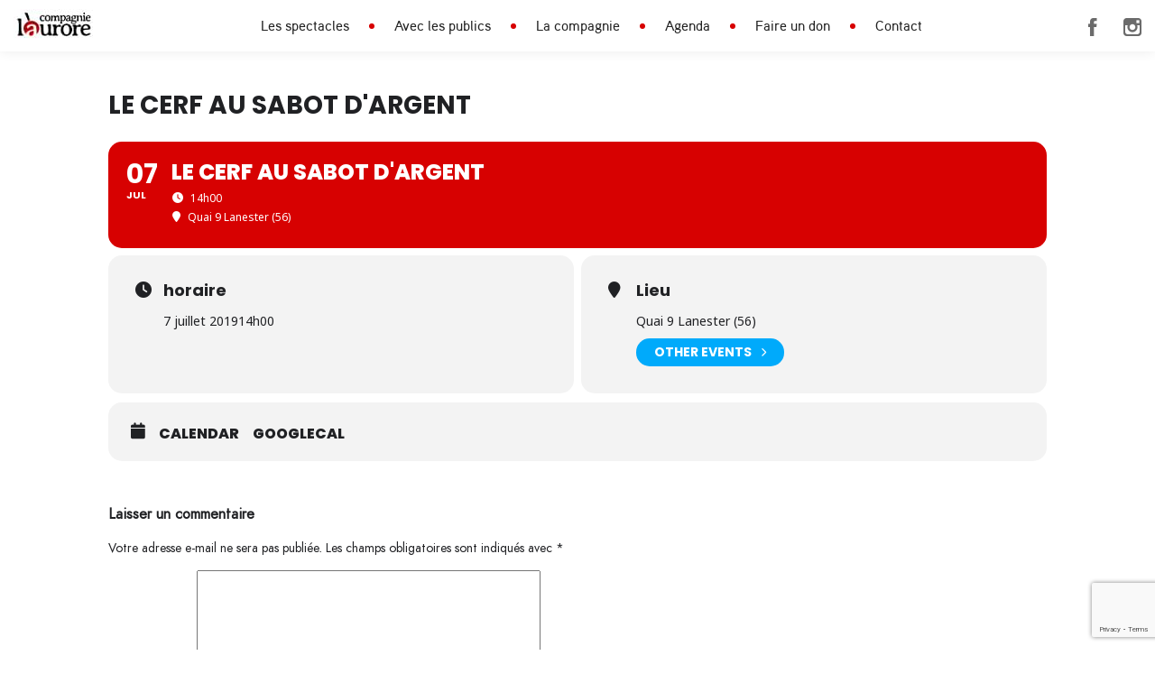

--- FILE ---
content_type: text/html; charset=UTF-8
request_url: https://compagnie-l-aurore.com/events/le-cerf-au-sabot-dargent-44/
body_size: 12377
content:
<!DOCTYPE HTML>
<html lang="fr-FR">
<head>
<meta charset="UTF-8">
<meta name="viewport" content="width=device-width, initial-scale=1">
<link rel="profile" href="http://gmpg.org/xfn/11">
<meta name='robots' content='index, follow, max-image-preview:large, max-snippet:-1, max-video-preview:-1' />

	<!-- This site is optimized with the Yoast SEO plugin v26.3 - https://yoast.com/wordpress/plugins/seo/ -->
	<title>Le Cerf au Sabot d&#039;Argent - Compagnie l&#039;Aurore</title>
	<link rel="canonical" href="https://compagnie-l-aurore.com/events/le-cerf-au-sabot-dargent-44/" />
	<meta property="og:locale" content="fr_FR" />
	<meta property="og:type" content="article" />
	<meta property="og:title" content="Le Cerf au Sabot d&#039;Argent - Compagnie l&#039;Aurore" />
	<meta property="og:url" content="https://compagnie-l-aurore.com/events/le-cerf-au-sabot-dargent-44/" />
	<meta property="og:site_name" content="Compagnie l&#039;Aurore" />
	<meta property="article:modified_time" content="2021-12-03T09:21:28+00:00" />
	<meta name="twitter:card" content="summary_large_image" />
	<script type="application/ld+json" class="yoast-schema-graph">{"@context":"https://schema.org","@graph":[{"@type":"WebPage","@id":"https://compagnie-l-aurore.com/events/le-cerf-au-sabot-dargent-44/","url":"https://compagnie-l-aurore.com/events/le-cerf-au-sabot-dargent-44/","name":"Le Cerf au Sabot d'Argent - Compagnie l&#039;Aurore","isPartOf":{"@id":"https://compagnie-l-aurore.com/#website"},"datePublished":"2021-12-03T09:12:32+00:00","dateModified":"2021-12-03T09:21:28+00:00","breadcrumb":{"@id":"https://compagnie-l-aurore.com/events/le-cerf-au-sabot-dargent-44/#breadcrumb"},"inLanguage":"fr-FR","potentialAction":[{"@type":"ReadAction","target":["https://compagnie-l-aurore.com/events/le-cerf-au-sabot-dargent-44/"]}]},{"@type":"BreadcrumbList","@id":"https://compagnie-l-aurore.com/events/le-cerf-au-sabot-dargent-44/#breadcrumb","itemListElement":[{"@type":"ListItem","position":1,"name":"Home","item":"https://compagnie-l-aurore.com/"},{"@type":"ListItem","position":2,"name":"Events","item":"https://compagnie-l-aurore.com/events/"},{"@type":"ListItem","position":3,"name":"Le Cerf au Sabot d&rsquo;Argent"}]},{"@type":"WebSite","@id":"https://compagnie-l-aurore.com/#website","url":"https://compagnie-l-aurore.com/","name":"Compagnie l&#039;Aurore","description":"","potentialAction":[{"@type":"SearchAction","target":{"@type":"EntryPoint","urlTemplate":"https://compagnie-l-aurore.com/?s={search_term_string}"},"query-input":{"@type":"PropertyValueSpecification","valueRequired":true,"valueName":"search_term_string"}}],"inLanguage":"fr-FR"}]}</script>
	<!-- / Yoast SEO plugin. -->


<link rel="alternate" title="oEmbed (JSON)" type="application/json+oembed" href="https://compagnie-l-aurore.com/wp-json/oembed/1.0/embed?url=https%3A%2F%2Fcompagnie-l-aurore.com%2Fevents%2Fle-cerf-au-sabot-dargent-44%2F" />
<link rel="alternate" title="oEmbed (XML)" type="text/xml+oembed" href="https://compagnie-l-aurore.com/wp-json/oembed/1.0/embed?url=https%3A%2F%2Fcompagnie-l-aurore.com%2Fevents%2Fle-cerf-au-sabot-dargent-44%2F&#038;format=xml" />
<style id='wp-img-auto-sizes-contain-inline-css'>
img:is([sizes=auto i],[sizes^="auto," i]){contain-intrinsic-size:3000px 1500px}
/*# sourceURL=wp-img-auto-sizes-contain-inline-css */
</style>
<link rel='stylesheet' id='evo_single_event-css' href='//compagnie-l-aurore.com/wp-content/plugins/eventON/assets/css/evo_event_styles.css?ver=5.0.2' media='all' />
<style id='wp-block-library-inline-css'>
:root{--wp-block-synced-color:#7a00df;--wp-block-synced-color--rgb:122,0,223;--wp-bound-block-color:var(--wp-block-synced-color);--wp-editor-canvas-background:#ddd;--wp-admin-theme-color:#007cba;--wp-admin-theme-color--rgb:0,124,186;--wp-admin-theme-color-darker-10:#006ba1;--wp-admin-theme-color-darker-10--rgb:0,107,160.5;--wp-admin-theme-color-darker-20:#005a87;--wp-admin-theme-color-darker-20--rgb:0,90,135;--wp-admin-border-width-focus:2px}@media (min-resolution:192dpi){:root{--wp-admin-border-width-focus:1.5px}}.wp-element-button{cursor:pointer}:root .has-very-light-gray-background-color{background-color:#eee}:root .has-very-dark-gray-background-color{background-color:#313131}:root .has-very-light-gray-color{color:#eee}:root .has-very-dark-gray-color{color:#313131}:root .has-vivid-green-cyan-to-vivid-cyan-blue-gradient-background{background:linear-gradient(135deg,#00d084,#0693e3)}:root .has-purple-crush-gradient-background{background:linear-gradient(135deg,#34e2e4,#4721fb 50%,#ab1dfe)}:root .has-hazy-dawn-gradient-background{background:linear-gradient(135deg,#faaca8,#dad0ec)}:root .has-subdued-olive-gradient-background{background:linear-gradient(135deg,#fafae1,#67a671)}:root .has-atomic-cream-gradient-background{background:linear-gradient(135deg,#fdd79a,#004a59)}:root .has-nightshade-gradient-background{background:linear-gradient(135deg,#330968,#31cdcf)}:root .has-midnight-gradient-background{background:linear-gradient(135deg,#020381,#2874fc)}:root{--wp--preset--font-size--normal:16px;--wp--preset--font-size--huge:42px}.has-regular-font-size{font-size:1em}.has-larger-font-size{font-size:2.625em}.has-normal-font-size{font-size:var(--wp--preset--font-size--normal)}.has-huge-font-size{font-size:var(--wp--preset--font-size--huge)}.has-text-align-center{text-align:center}.has-text-align-left{text-align:left}.has-text-align-right{text-align:right}.has-fit-text{white-space:nowrap!important}#end-resizable-editor-section{display:none}.aligncenter{clear:both}.items-justified-left{justify-content:flex-start}.items-justified-center{justify-content:center}.items-justified-right{justify-content:flex-end}.items-justified-space-between{justify-content:space-between}.screen-reader-text{border:0;clip-path:inset(50%);height:1px;margin:-1px;overflow:hidden;padding:0;position:absolute;width:1px;word-wrap:normal!important}.screen-reader-text:focus{background-color:#ddd;clip-path:none;color:#444;display:block;font-size:1em;height:auto;left:5px;line-height:normal;padding:15px 23px 14px;text-decoration:none;top:5px;width:auto;z-index:100000}html :where(.has-border-color){border-style:solid}html :where([style*=border-top-color]){border-top-style:solid}html :where([style*=border-right-color]){border-right-style:solid}html :where([style*=border-bottom-color]){border-bottom-style:solid}html :where([style*=border-left-color]){border-left-style:solid}html :where([style*=border-width]){border-style:solid}html :where([style*=border-top-width]){border-top-style:solid}html :where([style*=border-right-width]){border-right-style:solid}html :where([style*=border-bottom-width]){border-bottom-style:solid}html :where([style*=border-left-width]){border-left-style:solid}html :where(img[class*=wp-image-]){height:auto;max-width:100%}:where(figure){margin:0 0 1em}html :where(.is-position-sticky){--wp-admin--admin-bar--position-offset:var(--wp-admin--admin-bar--height,0px)}@media screen and (max-width:600px){html :where(.is-position-sticky){--wp-admin--admin-bar--position-offset:0px}}

/*# sourceURL=wp-block-library-inline-css */
</style><style id='global-styles-inline-css'>
:root{--wp--preset--aspect-ratio--square: 1;--wp--preset--aspect-ratio--4-3: 4/3;--wp--preset--aspect-ratio--3-4: 3/4;--wp--preset--aspect-ratio--3-2: 3/2;--wp--preset--aspect-ratio--2-3: 2/3;--wp--preset--aspect-ratio--16-9: 16/9;--wp--preset--aspect-ratio--9-16: 9/16;--wp--preset--color--black: #000000;--wp--preset--color--cyan-bluish-gray: #abb8c3;--wp--preset--color--white: #ffffff;--wp--preset--color--pale-pink: #f78da7;--wp--preset--color--vivid-red: #cf2e2e;--wp--preset--color--luminous-vivid-orange: #ff6900;--wp--preset--color--luminous-vivid-amber: #fcb900;--wp--preset--color--light-green-cyan: #7bdcb5;--wp--preset--color--vivid-green-cyan: #00d084;--wp--preset--color--pale-cyan-blue: #8ed1fc;--wp--preset--color--vivid-cyan-blue: #0693e3;--wp--preset--color--vivid-purple: #9b51e0;--wp--preset--gradient--vivid-cyan-blue-to-vivid-purple: linear-gradient(135deg,rgb(6,147,227) 0%,rgb(155,81,224) 100%);--wp--preset--gradient--light-green-cyan-to-vivid-green-cyan: linear-gradient(135deg,rgb(122,220,180) 0%,rgb(0,208,130) 100%);--wp--preset--gradient--luminous-vivid-amber-to-luminous-vivid-orange: linear-gradient(135deg,rgb(252,185,0) 0%,rgb(255,105,0) 100%);--wp--preset--gradient--luminous-vivid-orange-to-vivid-red: linear-gradient(135deg,rgb(255,105,0) 0%,rgb(207,46,46) 100%);--wp--preset--gradient--very-light-gray-to-cyan-bluish-gray: linear-gradient(135deg,rgb(238,238,238) 0%,rgb(169,184,195) 100%);--wp--preset--gradient--cool-to-warm-spectrum: linear-gradient(135deg,rgb(74,234,220) 0%,rgb(151,120,209) 20%,rgb(207,42,186) 40%,rgb(238,44,130) 60%,rgb(251,105,98) 80%,rgb(254,248,76) 100%);--wp--preset--gradient--blush-light-purple: linear-gradient(135deg,rgb(255,206,236) 0%,rgb(152,150,240) 100%);--wp--preset--gradient--blush-bordeaux: linear-gradient(135deg,rgb(254,205,165) 0%,rgb(254,45,45) 50%,rgb(107,0,62) 100%);--wp--preset--gradient--luminous-dusk: linear-gradient(135deg,rgb(255,203,112) 0%,rgb(199,81,192) 50%,rgb(65,88,208) 100%);--wp--preset--gradient--pale-ocean: linear-gradient(135deg,rgb(255,245,203) 0%,rgb(182,227,212) 50%,rgb(51,167,181) 100%);--wp--preset--gradient--electric-grass: linear-gradient(135deg,rgb(202,248,128) 0%,rgb(113,206,126) 100%);--wp--preset--gradient--midnight: linear-gradient(135deg,rgb(2,3,129) 0%,rgb(40,116,252) 100%);--wp--preset--font-size--small: 13px;--wp--preset--font-size--medium: 20px;--wp--preset--font-size--large: 36px;--wp--preset--font-size--x-large: 42px;--wp--preset--spacing--20: 0.44rem;--wp--preset--spacing--30: 0.67rem;--wp--preset--spacing--40: 1rem;--wp--preset--spacing--50: 1.5rem;--wp--preset--spacing--60: 2.25rem;--wp--preset--spacing--70: 3.38rem;--wp--preset--spacing--80: 5.06rem;--wp--preset--shadow--natural: 6px 6px 9px rgba(0, 0, 0, 0.2);--wp--preset--shadow--deep: 12px 12px 50px rgba(0, 0, 0, 0.4);--wp--preset--shadow--sharp: 6px 6px 0px rgba(0, 0, 0, 0.2);--wp--preset--shadow--outlined: 6px 6px 0px -3px rgb(255, 255, 255), 6px 6px rgb(0, 0, 0);--wp--preset--shadow--crisp: 6px 6px 0px rgb(0, 0, 0);}:where(.is-layout-flex){gap: 0.5em;}:where(.is-layout-grid){gap: 0.5em;}body .is-layout-flex{display: flex;}.is-layout-flex{flex-wrap: wrap;align-items: center;}.is-layout-flex > :is(*, div){margin: 0;}body .is-layout-grid{display: grid;}.is-layout-grid > :is(*, div){margin: 0;}:where(.wp-block-columns.is-layout-flex){gap: 2em;}:where(.wp-block-columns.is-layout-grid){gap: 2em;}:where(.wp-block-post-template.is-layout-flex){gap: 1.25em;}:where(.wp-block-post-template.is-layout-grid){gap: 1.25em;}.has-black-color{color: var(--wp--preset--color--black) !important;}.has-cyan-bluish-gray-color{color: var(--wp--preset--color--cyan-bluish-gray) !important;}.has-white-color{color: var(--wp--preset--color--white) !important;}.has-pale-pink-color{color: var(--wp--preset--color--pale-pink) !important;}.has-vivid-red-color{color: var(--wp--preset--color--vivid-red) !important;}.has-luminous-vivid-orange-color{color: var(--wp--preset--color--luminous-vivid-orange) !important;}.has-luminous-vivid-amber-color{color: var(--wp--preset--color--luminous-vivid-amber) !important;}.has-light-green-cyan-color{color: var(--wp--preset--color--light-green-cyan) !important;}.has-vivid-green-cyan-color{color: var(--wp--preset--color--vivid-green-cyan) !important;}.has-pale-cyan-blue-color{color: var(--wp--preset--color--pale-cyan-blue) !important;}.has-vivid-cyan-blue-color{color: var(--wp--preset--color--vivid-cyan-blue) !important;}.has-vivid-purple-color{color: var(--wp--preset--color--vivid-purple) !important;}.has-black-background-color{background-color: var(--wp--preset--color--black) !important;}.has-cyan-bluish-gray-background-color{background-color: var(--wp--preset--color--cyan-bluish-gray) !important;}.has-white-background-color{background-color: var(--wp--preset--color--white) !important;}.has-pale-pink-background-color{background-color: var(--wp--preset--color--pale-pink) !important;}.has-vivid-red-background-color{background-color: var(--wp--preset--color--vivid-red) !important;}.has-luminous-vivid-orange-background-color{background-color: var(--wp--preset--color--luminous-vivid-orange) !important;}.has-luminous-vivid-amber-background-color{background-color: var(--wp--preset--color--luminous-vivid-amber) !important;}.has-light-green-cyan-background-color{background-color: var(--wp--preset--color--light-green-cyan) !important;}.has-vivid-green-cyan-background-color{background-color: var(--wp--preset--color--vivid-green-cyan) !important;}.has-pale-cyan-blue-background-color{background-color: var(--wp--preset--color--pale-cyan-blue) !important;}.has-vivid-cyan-blue-background-color{background-color: var(--wp--preset--color--vivid-cyan-blue) !important;}.has-vivid-purple-background-color{background-color: var(--wp--preset--color--vivid-purple) !important;}.has-black-border-color{border-color: var(--wp--preset--color--black) !important;}.has-cyan-bluish-gray-border-color{border-color: var(--wp--preset--color--cyan-bluish-gray) !important;}.has-white-border-color{border-color: var(--wp--preset--color--white) !important;}.has-pale-pink-border-color{border-color: var(--wp--preset--color--pale-pink) !important;}.has-vivid-red-border-color{border-color: var(--wp--preset--color--vivid-red) !important;}.has-luminous-vivid-orange-border-color{border-color: var(--wp--preset--color--luminous-vivid-orange) !important;}.has-luminous-vivid-amber-border-color{border-color: var(--wp--preset--color--luminous-vivid-amber) !important;}.has-light-green-cyan-border-color{border-color: var(--wp--preset--color--light-green-cyan) !important;}.has-vivid-green-cyan-border-color{border-color: var(--wp--preset--color--vivid-green-cyan) !important;}.has-pale-cyan-blue-border-color{border-color: var(--wp--preset--color--pale-cyan-blue) !important;}.has-vivid-cyan-blue-border-color{border-color: var(--wp--preset--color--vivid-cyan-blue) !important;}.has-vivid-purple-border-color{border-color: var(--wp--preset--color--vivid-purple) !important;}.has-vivid-cyan-blue-to-vivid-purple-gradient-background{background: var(--wp--preset--gradient--vivid-cyan-blue-to-vivid-purple) !important;}.has-light-green-cyan-to-vivid-green-cyan-gradient-background{background: var(--wp--preset--gradient--light-green-cyan-to-vivid-green-cyan) !important;}.has-luminous-vivid-amber-to-luminous-vivid-orange-gradient-background{background: var(--wp--preset--gradient--luminous-vivid-amber-to-luminous-vivid-orange) !important;}.has-luminous-vivid-orange-to-vivid-red-gradient-background{background: var(--wp--preset--gradient--luminous-vivid-orange-to-vivid-red) !important;}.has-very-light-gray-to-cyan-bluish-gray-gradient-background{background: var(--wp--preset--gradient--very-light-gray-to-cyan-bluish-gray) !important;}.has-cool-to-warm-spectrum-gradient-background{background: var(--wp--preset--gradient--cool-to-warm-spectrum) !important;}.has-blush-light-purple-gradient-background{background: var(--wp--preset--gradient--blush-light-purple) !important;}.has-blush-bordeaux-gradient-background{background: var(--wp--preset--gradient--blush-bordeaux) !important;}.has-luminous-dusk-gradient-background{background: var(--wp--preset--gradient--luminous-dusk) !important;}.has-pale-ocean-gradient-background{background: var(--wp--preset--gradient--pale-ocean) !important;}.has-electric-grass-gradient-background{background: var(--wp--preset--gradient--electric-grass) !important;}.has-midnight-gradient-background{background: var(--wp--preset--gradient--midnight) !important;}.has-small-font-size{font-size: var(--wp--preset--font-size--small) !important;}.has-medium-font-size{font-size: var(--wp--preset--font-size--medium) !important;}.has-large-font-size{font-size: var(--wp--preset--font-size--large) !important;}.has-x-large-font-size{font-size: var(--wp--preset--font-size--x-large) !important;}
/*# sourceURL=global-styles-inline-css */
</style>

<style id='classic-theme-styles-inline-css'>
/*! This file is auto-generated */
.wp-block-button__link{color:#fff;background-color:#32373c;border-radius:9999px;box-shadow:none;text-decoration:none;padding:calc(.667em + 2px) calc(1.333em + 2px);font-size:1.125em}.wp-block-file__button{background:#32373c;color:#fff;text-decoration:none}
/*# sourceURL=/wp-includes/css/classic-themes.min.css */
</style>
<link rel='stylesheet' id='contact-form-7-css' href='https://compagnie-l-aurore.com/wp-content/plugins/contact-form-7/includes/css/styles.css?ver=6.1.3' media='all' />
<link rel='stylesheet' id='theme-css-css' href='https://compagnie-l-aurore.com/wp-content/themes/aurore/assets/dist/css/main.css' media='all' />
<link rel='stylesheet' id='evo_el_styles-css' href='//compagnie-l-aurore.com/wp-content/plugins/eventon-event-lists/assets/el_styles.css?ver=6.9' media='all' />
<link rel="https://api.w.org/" href="https://compagnie-l-aurore.com/wp-json/" /><link rel="alternate" title="JSON" type="application/json" href="https://compagnie-l-aurore.com/wp-json/wp/v2/ajde_events/1129" /><link rel='shortlink' href='https://compagnie-l-aurore.com/?p=1129' />
	<link rel="preload" href="https://compagnie-l-aurore.com/wp-content/themes/aurore/assets/dist/fonts/Aaux/AauxProBlack.woff2" as="font" type="font/woff2"
		crossorigin="anonymous">
	<link rel="preload" href="https://compagnie-l-aurore.com/wp-content/themes/aurore/assets/dist/fonts/Aaux/AauxProMedium.woff2" as="font" type="font/woff2"
		crossorigin="anonymous">
	<link rel="preload" href="https://compagnie-l-aurore.com/wp-content/themes/aurore/assets/dist/fonts/Aaux/AauxProRegular.woff2" as="font" type="font/woff2"
		crossorigin="anonymous">

	<link rel="preload" href="https://compagnie-l-aurore.com/wp-content/themes/aurore/assets/dist/fonts/Jost/Jost-Book.woff2" as="font" type="font/woff2"
		crossorigin="anonymous">
	<link rel="preload" href="https://compagnie-l-aurore.com/wp-content/themes/aurore/assets/dist/fonts/Jost/Jost-Semi.woff2" as="font" type="font/woff2"
		crossorigin="anonymous">
					<meta name="robots" content="all"/>
				<meta property="description" content="" />
				<meta property="og:type" content="event" /> 
				<meta property="og:title" content="Le Cerf au Sabot d'Argent" />
				<meta property="og:url" content="https://compagnie-l-aurore.com/events/le-cerf-au-sabot-dargent-44/" />
				<meta property="og:description" content="" />
												<meta name="twitter:card" content="summary_large_image">
				<meta name="twitter:title" content="Le Cerf au Sabot d'Argent">
				<meta name="twitter:description" content="">
								<link rel="icon" href="https://compagnie-l-aurore.com/wp-content/uploads/2021/11/favicon.png" sizes="32x32" />
<link rel="icon" href="https://compagnie-l-aurore.com/wp-content/uploads/2021/11/favicon.png" sizes="192x192" />
<link rel="apple-touch-icon" href="https://compagnie-l-aurore.com/wp-content/uploads/2021/11/favicon.png" />
<meta name="msapplication-TileImage" content="https://compagnie-l-aurore.com/wp-content/uploads/2021/11/favicon.png" />
<link rel='stylesheet' id='evcal_google_fonts-css' href='https://fonts.googleapis.com/css?family=Noto+Sans%3A400%2C400italic%2C700%7CPoppins%3A700%2C800%2C900&#038;subset=latin%2Clatin-ext&#038;ver=5.0.2' media='all' />
<link rel='stylesheet' id='evcal_cal_default-css' href='//compagnie-l-aurore.com/wp-content/plugins/eventON/assets/css/eventon_styles.css?ver=5.0.2' media='all' />
<link rel='stylesheet' id='evo_font_icons-css' href='//compagnie-l-aurore.com/wp-content/plugins/eventON/assets/fonts/all.css?ver=5.0.2' media='all' />
<link rel='stylesheet' id='eventon_dynamic_styles-css' href='//compagnie-l-aurore.com/wp-content/plugins/eventON/assets/css/eventon_dynamic_styles.css?ver=5.0.2' media='all' />
</head>

<body class="wp-singular ajde_events-template-default single single-ajde_events postid-1129 wp-theme-aurore">


<!-- Barre nav fixe. S'affiche si scroll + de 100px  -->
<div class="fixedNavBar js-fixedNavBar minNavBar header__minNavBar">
	<div class="bigWrapper">
		<a href="https://compagnie-l-aurore.com/" rel="home">
    		<img src="https://compagnie-l-aurore.com/wp-content/themes/aurore/assets/dist/img/logoMin.jpg" class="fixedNavBar__logo" srcset="https://compagnie-l-aurore.com/wp-content/themes/aurore/assets/dist/img/logoMin.jpg 1x, https://compagnie-l-aurore.com/wp-content/themes/aurore/assets/dist/img/logoMin@2x.jpg 2x" alt="Compagnie l'Aurore">
    	</a>

    	<nav class="minNavBar__nav  navBar">
    		<ul class="minNavBar__nav__ul navBar__ul"><li  class="menu-item menu-item-type-post_type menu-item-object-page menu-item-has-children minNavBar__nav__li navBar__li  nav__li__withSubNav "  ><a  rel="page" href="https://compagnie-l-aurore.com/les-spectacles/" class='nav__link minNavBar__nav__link'>Les spectacles</a>
<div class='nav__subNav'><ul class="nav__subNav__ul sub-menu">
<li  class="menu-item menu-item-type-post_type menu-item-object-page nav__subNav__li "  ><a  rel="page" href="https://compagnie-l-aurore.com/les-spectacles/en-tournee/" class='nav__subNav__link'>En tournée</a></li><li  class="menu-item menu-item-type-post_type menu-item-object-page nav__subNav__li "  ><a  rel="page" href="https://compagnie-l-aurore.com/les-spectacles/en-production/" class='nav__subNav__link'>En production</a></li><li  class="menu-item menu-item-type-post_type menu-item-object-page nav__subNav__li "  ><a  rel="page" href="https://compagnie-l-aurore.com/les-spectacles/anciens-spectacles/" class='nav__subNav__link'>Anciens spectacles</a></li></ul></div></li><li  class="menu-item menu-item-type-post_type menu-item-object-page menu-item-has-children minNavBar__nav__li navBar__li  nav__li__withSubNav "  ><a  rel="page" href="https://compagnie-l-aurore.com/avec-les-publics/" class='nav__link minNavBar__nav__link'>Avec les publics</a>
<div class='nav__subNav'><ul class="nav__subNav__ul sub-menu">
<li  class="menu-item menu-item-type-post_type menu-item-object-page nav__subNav__li "  ><a  rel="page" href="https://compagnie-l-aurore.com/avec-les-publics/la-fabrique-ecole-de-theatre/" class='nav__subNav__link'>La Fabrique, école de théâtre</a></li><li  class="menu-item menu-item-type-post_type menu-item-object-page nav__subNav__li "  ><a  rel="page" href="https://compagnie-l-aurore.com/avec-les-publics/autour-des-spectacles/" class='nav__subNav__link'>Autour des spectacles</a></li><li  class="menu-item menu-item-type-post_type menu-item-object-page nav__subNav__li "  ><a  rel="page" href="https://compagnie-l-aurore.com/avec-les-publics/sur-mesure/" class='nav__subNav__link'>Sur mesure</a></li></ul></div></li><li  class="menu-item menu-item-type-post_type menu-item-object-page menu-item-has-children minNavBar__nav__li navBar__li  nav__li__withSubNav "  ><a  rel="page" href="https://compagnie-l-aurore.com/la-compagnie/" class='nav__link minNavBar__nav__link'>La compagnie</a>
<div class='nav__subNav'><ul class="nav__subNav__ul sub-menu">
<li  class="menu-item menu-item-type-post_type menu-item-object-page nav__subNav__li "  ><a  rel="page" href="https://compagnie-l-aurore.com/la-compagnie/presentation/" class='nav__subNav__link'>Présentation</a></li><li  class="menu-item menu-item-type-post_type menu-item-object-page nav__subNav__li "  ><a  rel="page" href="https://compagnie-l-aurore.com/la-compagnie/lequipe/" class='nav__subNav__link'>L’équipe</a></li></ul></div></li><li  class="menu-item menu-item-type-post_type menu-item-object-page minNavBar__nav__li navBar__li "  ><a  href="https://compagnie-l-aurore.com/agenda/" class='nav__link minNavBar__nav__link'>Agenda</a></li><li  class="menu-item menu-item-type-post_type menu-item-object-page minNavBar__nav__li navBar__li "  ><a  href="https://compagnie-l-aurore.com/faire-un-don/" class='nav__link minNavBar__nav__link'>Faire un don</a></li><li  class="menu-item menu-item-type-post_type menu-item-object-page minNavBar__nav__li navBar__li "  ><a  rel="page" href="https://compagnie-l-aurore.com/contact/" class='nav__link minNavBar__nav__link'>Contact</a></li></ul>    	</nav>

    	<div class="minNavBar__socialNav">
    		<a href='https://www.facebook.com/Compagnie.l.Aurore/' class='minNavBar__socialNav__item' target='_blank'>Facebook</a></li>
<a href='https://www.instagram.com/compagnielaurore/' class='minNavBar__socialNav__item' target='_blank'>Instagram</a></li>
    	</div>
    	
        <a href="#menuSms" class="minNavBar__menuBtn  menuBtn js-openNav" aria-haspopup="true" aria-expanded="false" aria-controls="menuSms" aria-label="Ouvrir le menu">
            <div class="menuBtn__line" aria-hidden="true"></div>
            <div class="menuBtn__line" aria-hidden="true"></div>
            <div class="menuBtn__line" aria-hidden="true"></div>
        </a>
    	
    </div>
</div>
<!-- END FIXED BAR -->


<!-- MIN BARRE  -->
<div class=" minNavBar header__minNavBar minNavBarTop">
	<div class="bigWrapper">
		<a href="https://compagnie-l-aurore.com/" rel="home">
    		<img src="https://compagnie-l-aurore.com/wp-content/themes/aurore/assets/dist/img/logoMin.jpg" class="fixedNavBar__logo" srcset="https://compagnie-l-aurore.com/wp-content/themes/aurore/assets/dist/img/logoMin.jpg 1x, https://compagnie-l-aurore.com/wp-content/themes/aurore/assets/dist/img/logoMin@2x.jpg 2x" alt="Compagnie l'Aurore">
    	</a>

    	<nav class="minNavBar__nav  navBar">
    		<ul class="minNavBar__nav__ul navBar__ul"><li  class="menu-item menu-item-type-post_type menu-item-object-page menu-item-has-children minNavBar__nav__li navBar__li  nav__li__withSubNav "  ><a  rel="page" href="https://compagnie-l-aurore.com/les-spectacles/" class='nav__link minNavBar__nav__link'>Les spectacles</a>
<div class='nav__subNav'><ul class="nav__subNav__ul sub-menu">
<li  class="menu-item menu-item-type-post_type menu-item-object-page nav__subNav__li "  ><a  rel="page" href="https://compagnie-l-aurore.com/les-spectacles/en-tournee/" class='nav__subNav__link'>En tournée</a></li><li  class="menu-item menu-item-type-post_type menu-item-object-page nav__subNav__li "  ><a  rel="page" href="https://compagnie-l-aurore.com/les-spectacles/en-production/" class='nav__subNav__link'>En production</a></li><li  class="menu-item menu-item-type-post_type menu-item-object-page nav__subNav__li "  ><a  rel="page" href="https://compagnie-l-aurore.com/les-spectacles/anciens-spectacles/" class='nav__subNav__link'>Anciens spectacles</a></li></ul></div></li><li  class="menu-item menu-item-type-post_type menu-item-object-page menu-item-has-children minNavBar__nav__li navBar__li  nav__li__withSubNav "  ><a  rel="page" href="https://compagnie-l-aurore.com/avec-les-publics/" class='nav__link minNavBar__nav__link'>Avec les publics</a>
<div class='nav__subNav'><ul class="nav__subNav__ul sub-menu">
<li  class="menu-item menu-item-type-post_type menu-item-object-page nav__subNav__li "  ><a  rel="page" href="https://compagnie-l-aurore.com/avec-les-publics/la-fabrique-ecole-de-theatre/" class='nav__subNav__link'>La Fabrique, école de théâtre</a></li><li  class="menu-item menu-item-type-post_type menu-item-object-page nav__subNav__li "  ><a  rel="page" href="https://compagnie-l-aurore.com/avec-les-publics/autour-des-spectacles/" class='nav__subNav__link'>Autour des spectacles</a></li><li  class="menu-item menu-item-type-post_type menu-item-object-page nav__subNav__li "  ><a  rel="page" href="https://compagnie-l-aurore.com/avec-les-publics/sur-mesure/" class='nav__subNav__link'>Sur mesure</a></li></ul></div></li><li  class="menu-item menu-item-type-post_type menu-item-object-page menu-item-has-children minNavBar__nav__li navBar__li  nav__li__withSubNav "  ><a  rel="page" href="https://compagnie-l-aurore.com/la-compagnie/" class='nav__link minNavBar__nav__link'>La compagnie</a>
<div class='nav__subNav'><ul class="nav__subNav__ul sub-menu">
<li  class="menu-item menu-item-type-post_type menu-item-object-page nav__subNav__li "  ><a  rel="page" href="https://compagnie-l-aurore.com/la-compagnie/presentation/" class='nav__subNav__link'>Présentation</a></li><li  class="menu-item menu-item-type-post_type menu-item-object-page nav__subNav__li "  ><a  rel="page" href="https://compagnie-l-aurore.com/la-compagnie/lequipe/" class='nav__subNav__link'>L’équipe</a></li></ul></div></li><li  class="menu-item menu-item-type-post_type menu-item-object-page minNavBar__nav__li navBar__li "  ><a  href="https://compagnie-l-aurore.com/agenda/" class='nav__link minNavBar__nav__link'>Agenda</a></li><li  class="menu-item menu-item-type-post_type menu-item-object-page minNavBar__nav__li navBar__li "  ><a  href="https://compagnie-l-aurore.com/faire-un-don/" class='nav__link minNavBar__nav__link'>Faire un don</a></li><li  class="menu-item menu-item-type-post_type menu-item-object-page minNavBar__nav__li navBar__li "  ><a  rel="page" href="https://compagnie-l-aurore.com/contact/" class='nav__link minNavBar__nav__link'>Contact</a></li></ul>    	</nav>

    	<div class="minNavBar__socialNav">
    		<a href='https://www.facebook.com/Compagnie.l.Aurore/' class='minNavBar__socialNav__item' target='_blank'>Facebook</a></li>
<a href='https://www.instagram.com/compagnielaurore/' class='minNavBar__socialNav__item' target='_blank'>Instagram</a></li>
    	</div>
    	

        <a href="#menuSms" class="minNavBar__menuBtn  menuBtn js-openNav" aria-haspopup="true" aria-expanded="false" aria-controls="menuSms" aria-label="Ouvrir le menu">
            <div class="menuBtn__line" aria-hidden="true"></div>
            <div class="menuBtn__line" aria-hidden="true"></div>
            <div class="menuBtn__line" aria-hidden="true"></div>
        </a>
    	
    </div>
</div>


<div id="menuSms" class="menuSms js-menu" aria-hidden="true">
	<div class="menuSms__wrapper">
		<div class="menuSms__close">
            <button class="menuSms__closeBtn close__Btn  js-closeNav" aria-label="Fermer le menu" data-dismiss="menuSms">X</button>
        </div>
        <nav class="menuSms__nav">
		<ul class="smsNavBar__ul"><li  class="menu-item menu-item-type-post_type menu-item-object-page menu-item-has-children smsNavBar__li  nav__li__withSubNav "  ><a  rel="page" href="https://compagnie-l-aurore.com/les-spectacles/" class='smsNavBar__link js-openSsNav'>Les spectacles</a>
<ul class="smsNavBar__subNav__ul sub-menu">
<li  class="menu-item menu-item-type-post_type menu-item-object-page nav__subNav__li "  ><a  rel="page" href="https://compagnie-l-aurore.com/les-spectacles/en-tournee/" class='smsNavBar__subNav__link'>En tournée</a></li><li  class="menu-item menu-item-type-post_type menu-item-object-page nav__subNav__li "  ><a  rel="page" href="https://compagnie-l-aurore.com/les-spectacles/en-production/" class='smsNavBar__subNav__link'>En production</a></li><li  class="menu-item menu-item-type-post_type menu-item-object-page nav__subNav__li "  ><a  rel="page" href="https://compagnie-l-aurore.com/les-spectacles/anciens-spectacles/" class='smsNavBar__subNav__link'>Anciens spectacles</a></li></ul></li><li  class="menu-item menu-item-type-post_type menu-item-object-page menu-item-has-children smsNavBar__li  nav__li__withSubNav "  ><a  rel="page" href="https://compagnie-l-aurore.com/avec-les-publics/" class='smsNavBar__link js-openSsNav'>Avec les publics</a>
<ul class="smsNavBar__subNav__ul sub-menu">
<li  class="menu-item menu-item-type-post_type menu-item-object-page nav__subNav__li "  ><a  rel="page" href="https://compagnie-l-aurore.com/avec-les-publics/la-fabrique-ecole-de-theatre/" class='smsNavBar__subNav__link'>La Fabrique, école de théâtre</a></li><li  class="menu-item menu-item-type-post_type menu-item-object-page nav__subNav__li "  ><a  rel="page" href="https://compagnie-l-aurore.com/avec-les-publics/autour-des-spectacles/" class='smsNavBar__subNav__link'>Autour des spectacles</a></li><li  class="menu-item menu-item-type-post_type menu-item-object-page nav__subNav__li "  ><a  rel="page" href="https://compagnie-l-aurore.com/avec-les-publics/sur-mesure/" class='smsNavBar__subNav__link'>Sur mesure</a></li></ul></li><li  class="menu-item menu-item-type-post_type menu-item-object-page menu-item-has-children smsNavBar__li  nav__li__withSubNav "  ><a  rel="page" href="https://compagnie-l-aurore.com/la-compagnie/" class='smsNavBar__link js-openSsNav'>La compagnie</a>
<ul class="smsNavBar__subNav__ul sub-menu">
<li  class="menu-item menu-item-type-post_type menu-item-object-page nav__subNav__li "  ><a  rel="page" href="https://compagnie-l-aurore.com/la-compagnie/presentation/" class='smsNavBar__subNav__link'>Présentation</a></li><li  class="menu-item menu-item-type-post_type menu-item-object-page nav__subNav__li "  ><a  rel="page" href="https://compagnie-l-aurore.com/la-compagnie/lequipe/" class='smsNavBar__subNav__link'>L’équipe</a></li></ul></li><li  class="menu-item menu-item-type-post_type menu-item-object-page smsNavBar__li "  ><a  href="https://compagnie-l-aurore.com/agenda/" class='smsNavBar__link'>Agenda</a></li><li  class="menu-item menu-item-type-post_type menu-item-object-page smsNavBar__li "  ><a  href="https://compagnie-l-aurore.com/faire-un-don/" class='smsNavBar__link'>Faire un don</a></li><li  class="menu-item menu-item-type-post_type menu-item-object-page smsNavBar__li "  ><a  rel="page" href="https://compagnie-l-aurore.com/contact/" class='smsNavBar__link'>Contact</a></li></ul>		</nav>
	</div>
</div>


<div class="utilsSvg">
		<svg width="0" height="0" xmlns="http://www.w3.org/2000/svg"><defs><clipPath id="defaultPagePath" clipPathUnits="objectBoundingBox" transform="scale(.0013 .00318)"><path d="M493.5 1.1c-23.9 1.3-51.2 3.6-109 9.4-61.6 6.2-78.1 7.5-134.5 11-99.9 6.2-135.4 11-170 23-21.4 7.5-36.1 16.6-49.8 31-38.5 40.4-40.3 106.1-4.2 151.6 36.5 46.1 130 79.3 242 86 23.1 1.4 74.1.7 112.5-1.6 147.5-8.6 194.3-13.5 248.9-26.1 82.7-18.9 125-49.4 136.2-97.9 2.6-11 2.6-35.6.1-47.5-8.9-41.9-34.3-78.6-72.1-104-29.5-19.8-70.8-31.5-123.1-35-17.2-1.1-54.9-1.1-77 .1z"/></clipPath><clipPath id="home1" clipPathUnits="objectBoundingBox" transform="scale(.00115 .0028)"><path d="M564 1.1c-28.6 1.5-58.1 4-122.5 10.4-76.6 7.7-86.2 8.5-157.5 13-30.5 1.9-61.1 4-68 4.5C105 38.1 56 55.3 25.5 95.9 5.6 122.3-3.6 159.1 1.4 192.8c8.1 55 43.1 93.6 111.2 122.7 40.2 17.3 103.3 32.3 158.9 37.9 40.6 4.1 95.2 4.5 154.5 1.1 129-7.4 176.3-11.2 227.5-18.6 103.2-14.7 170.9-42.7 198.8-82 17.9-25.3 24.7-60.2 18.2-93.9-7.3-37.5-29.5-75.3-60-102.2C771.3 23.3 720.2 5.6 646 1c-18.7-1.1-58.9-1.1-82 .1z"/></clipPath><clipPath id="home2" clipPathUnits="objectBoundingBox" transform="scale(.00236 .00339)"><path d="M212 1.6c-16 3-21.2 4.2-31.5 7.6-36.5 12-77.1 39.8-114 77.9C13.8 141.7-8.4 189.6 4 222.1c12.5 32.7 70.7 60.4 147.5 70.4 42.7 5.5 84.3 1.3 151.6-15.6 90-22.5 124.3-53.1 118.9-105.9-3.7-35.7-24.3-75.8-55.5-107.9-24.7-25.4-50.9-42.4-81.6-52.9-19.5-6.7-29.7-8.4-51.4-8.8-10.4-.1-20.1 0-21.5.2z"/></clipPath></defs></svg> 
</div>	
<div id='main'>
	<div class='evo_page_body'>

				<div class='evo_page_content '>
		
						
				<div id="post-1129" class="post-1129 ajde_events type-ajde_events status-publish hentry event_location-quai-9-lanester-56 event_type-le-cerf evo_event_content 1129">
	
		

	<div class='eventon_main_section summary entry-summary' >

					
				
			

			
				<div id='evcal_single_event_1129' class='ajde_evcal_calendar eventon_single_event evo_sin_page color etttc_custom' data-eid='1129' data-l='L1' data-j='[]'>
		<div class='evo-data' data-mapformat="roadmap" data-mapzoom="18" data-mapscroll="true" data-evc_open="yes" data-mapiconurl="" data-maps_load="yes" ></div>
		<div class='evo_cal_data' data-sc='{"mapformat":"roadmap","mapzoom":"18","mapscroll":"true","evc_open":"yes","mapiconurl":"","maps_load":"yes"}'></div>
						
		<div id='evcal_list' class='eventon_events_list evo_sin_event_list'>
						<h1 class='evosin_event_title '>
				Le Cerf au Sabot d'Argent					
				</h1>
			<div id="event_1129_0" class="eventon_list_event evo_eventtop scheduled  event clrD no_et event_1129_0" data-event_id="1129" data-ri="0r" data-time="1562500800-1562536200" data-colr="#d70101" itemscope itemtype='http://schema.org/Event'><div class="evo_event_schema" style="display:none" ><a itemprop='url'  href='https://compagnie-l-aurore.com/events/le-cerf-au-sabot-dargent-44/'></a><meta itemprop='image'  /><meta itemprop='startDate' content="2019-7-7T14:00+1:00" /><meta itemprop='endDate' content="2019-7-7T23:50+1:00" /><meta itemprop='eventStatus' content="https://schema.org/EventScheduled" /><meta itemprop='eventAttendanceMode'   itemscope itemtype="https://schema.org/OfflineEventAttendanceMode"/><script type="application/ld+json">{"@context": "http://schema.org","@type": "Event",
				"@id": "event_1129_0",
				"eventAttendanceMode":"https://schema.org/OfflineEventAttendanceMode",
				"eventStatus":"https://schema.org/EventScheduled",
				"name": "Le Cerf au Sabot d&#039;Argent",
				"url": "https://compagnie-l-aurore.com/events/le-cerf-au-sabot-dargent-44/",
				"startDate": "2019-7-7T14:00+1:00",
				"endDate": "2019-7-7T23:50+1:00",
				"image":"", 
				"description":"'Le Cerf au Sabot d'Argent'"}</script></div>
				<p class="desc_trig_outter" style=""><a data-gmap_status="null" data-gmtrig="1" data-exlk="0" style="background-color: #d70101;" id="evc_15625008001129" href="#" class="desc_trig completed-event gmaponload 1 sin_val evcal_list_a" data-ux_val="1" data-ux_val_mob="-"  ><span class='evoet_c2 evoet_cx '><span class='evoet_dayblock evcal_cblock ' data-bgcolor='#d70101' data-smon='juillet' data-syr='2019' data-bub=''><span class='evo_start  evofxdrc'><em class='date'>07</em><em class='month'>jul</em><em class='time'>14h00</em></span></span></span><span class='evoet_c3 evoet_cx evcal_desc'><span class='evoet_title evcal_desc2 evcal_event_title ' itemprop='name'>Le Cerf au Sabot d'Argent</span><span class='evoet_cy evoet_subtitle evo_below_title' ></span><span class='evoet_cy evoet_time_expand level_3'><em class='evcal_time evo_tz_time'><i class='fa fa-clock-o'></i>14h00</em> </span><span class='evoet_location level_3'><em class="evcal_location"  data-add_str="" data-n="Quai 9 Lanester (56)"><i class="fa fa-location-pin"></i><em class="event_location_name">Quai 9 Lanester (56)</em></em></span></span><span class='evoet_data' data-d="{&quot;loc.n&quot;:&quot;Quai 9 Lanester (56)&quot;,&quot;orgs&quot;:[],&quot;tags&quot;:{&quot;completed&quot;:&quot;Completed&quot;}}" data-bgc="#d70101" data-bggrad="" ></span></a></p><div class='event_description evcal_eventcard open' style="display:block"><div class='evocard_row bx2 bx'><div id='event_time' class='evocard_box time' data-c='' 
					style=''><div class='evo_metarow_time evorow evcal_evdata_row evcal_evrow_sm '>
		<span class='evcal_evdata_icons'><i class='fa fa-clock'></i></span>
		<div class='evcal_evdata_cell'>							
			<h3 class='evo_h3'><span class='evcal_evdata_icons'><i class='fa fa-clock'></i></span>horaire</h3><div><span class='evo_eventcard_time_t evogap5 evofxww'><span class="start">7 juillet 2019</span> <span class="stime">14h00</span></span></div>
		</div>
	</div></div><div id='event_location' class='evocard_box location' data-c='' 
					style=''><div class='evcal_evdata_row evo_metarow_time_location evorow '>
		
			<span class='evcal_evdata_icons'><i class='fa fa-map-marker'></i></span>
			<div class='evcal_evdata_cell' data-loc_tax_id='26'><h3 class='evo_h3 evodfx'><span class='evcal_evdata_icons'><i class='fa fa-map-marker'></i></span>Lieu</h3><p class='evo_location_name'>Quai 9 Lanester (56)</p><div class='padt10'><span class='evo_btn_arr evolb_trigger' data-lbvals="{&quot;lbdata&quot;:{&quot;class&quot;:&quot;evo_location_lb_26&quot;,&quot;additional_class&quot;:&quot;lb_max&quot;,&quot;title&quot;:&quot;Quai 9 Lanester (56)&quot;},&quot;adata&quot;:{&quot;a&quot;:&quot;eventon_get_tax_card_content&quot;,&quot;end&quot;:&quot;client&quot;,&quot;data&quot;:{&quot;lang&quot;:&quot;L1&quot;,&quot;term_id&quot;:26,&quot;tax&quot;:&quot;event_location&quot;,&quot;load_lbcontent&quot;:true}},&quot;uid&quot;:&quot;eventon_get_tax_card_content&quot;}" >Other Events<i class='fa fa-chevron-right'></i></span></div></div>
		
	</div></div></div><!-- row close --><div class='evocard_row'><div id='event_addtocal' class='evocard_box addtocal' data-c='' 
					style=''><div class='evo_metarow_ICS evorow evcal_evdata_row'>
			<span class='evcal_evdata_icons'><i class='fa fa-calendar-o'></i></span>
			<div class='evcal_evdata_cell'>
				<p><a href='https://compagnie-l-aurore.com/export-events/1129_0/?key=a934ac45f6' rel='nofollow' class='evo_ics_nCal' title='Add to your calendar'>Calendar</a><a href='https://www.google.com/calendar/event?action=TEMPLATE&text=Le%20Cerf%20au%20Sabot%20d%27Argent&dates=20190707T120000Z/20190707T215000Z&ctz=Europe%2FParis&details=Le%20Cerf%20au%20Sabot%20d%27Argent&location=Quai%209%20Lanester%20%2856%29' target='_blank' rel='nofollow' class='evo_ics_gCal' title='Add to google calendar'>GoogleCal</a></p>	
			</div>
		</div></div></div><!-- row close --><button class='evo_card_row_end evcal_close' title='Close'></button></div><div class='clear end'></div></div>		</div>

					<div id='eventon_comments'>
<!-- You can start editing here. -->


			<!-- If comments are open, but there are no comments. -->

	
	<div id="respond" class="comment-respond">
		<h3 id="reply-title" class="comment-reply-title">Laisser un commentaire <small><a rel="nofollow" id="cancel-comment-reply-link" href="/events/le-cerf-au-sabot-dargent-44/#respond" style="display:none;">Annuler la réponse</a></small></h3><form action="https://compagnie-l-aurore.com/wp-comments-post.php" method="post" id="commentform" class="comment-form"><p class="comment-notes"><span id="email-notes">Votre adresse e-mail ne sera pas publiée.</span> <span class="required-field-message">Les champs obligatoires sont indiqués avec <span class="required">*</span></span></p><p class="comment-form-comment"><label for="comment">Commentaire <span class="required">*</span></label> <textarea id="comment" name="comment" cols="45" rows="8" maxlength="65525" required="required"></textarea></p><p class="comment-form-author"><label for="author">Nom <span class="required">*</span></label> <input id="author" name="author" type="text" value="" size="30" maxlength="245" autocomplete="name" required="required" /></p>
<p class="comment-form-email"><label for="email">E-mail <span class="required">*</span></label> <input id="email" name="email" type="text" value="" size="30" maxlength="100" aria-describedby="email-notes" autocomplete="email" required="required" /></p>
<p class="comment-form-url"><label for="url">Site web</label> <input id="url" name="url" type="text" value="" size="30" maxlength="200" autocomplete="url" /></p>
<p class="comment-form-cookies-consent"><input id="wp-comment-cookies-consent" name="wp-comment-cookies-consent" type="checkbox" value="yes" /> <label for="wp-comment-cookies-consent">Enregistrer mon nom, mon e-mail et mon site dans le navigateur pour mon prochain commentaire.</label></p>
<p class="form-submit"><input name="submit" type="submit" id="submit" class="submit" value="Laisser un commentaire" /> <input type='hidden' name='comment_post_ID' value='1129' id='comment_post_ID' />
<input type='hidden' name='comment_parent' id='comment_parent' value='0' />
</p><p style="display: none;"><input type="hidden" id="akismet_comment_nonce" name="akismet_comment_nonce" value="c5e2f9e9fb" /></p><p style="display: none !important;" class="akismet-fields-container" data-prefix="ak_"><label>&#916;<textarea name="ak_hp_textarea" cols="45" rows="8" maxlength="100"></textarea></label><input type="hidden" id="ak_js_1" name="ak_js" value="64"/><script>document.getElementById( "ak_js_1" ).setAttribute( "value", ( new Date() ).getTime() );</script></p></form>	</div><!-- #respond -->
	<p class="akismet_comment_form_privacy_notice">Ce site utilise Akismet pour réduire les indésirables. <a href="https://akismet.com/privacy/" target="_blank" rel="nofollow noopener">En savoir plus sur la façon dont les données de vos commentaires sont traitées</a>.</p></div>
			</div><!---ajde_evcal_calendar-->

	</div>

		

</div>


				
				

		
		</div><!-- evo_page_content-->
	</div><!-- #primary -->	

</div>	

<footer class="mainFooter">
	<div class="bigWrapper">
		<div class="mainFooter__socialNav">
			<a href='https://www.facebook.com/Compagnie.l.Aurore/' class='minNavBar__socialNav__item' target='_blank'>Facebook</a></li>
<a href='https://www.instagram.com/compagnielaurore/' class='minNavBar__socialNav__item' target='_blank'>Instagram</a></li>
		</div>
		<div class="mainFooter__newsForm newsForm">
			<div class="mainFooter__newsForm__wrapper">
				<h2 class="mainFooter__newsForm__title"></h2>
				<script>(function() {
	window.mc4wp = window.mc4wp || {
		listeners: [],
		forms: {
			on: function(evt, cb) {
				window.mc4wp.listeners.push(
					{
						event   : evt,
						callback: cb
					}
				);
			}
		}
	}
})();
</script><!-- Mailchimp for WordPress v4.11.1 - https://wordpress.org/plugins/mailchimp-for-wp/ --><form id="mc4wp-form-1" class="mc4wp-form mc4wp-form-80" method="post" data-id="80" data-name="newsletter" ><div class="mc4wp-form-fields"><div class="newsForm__inputWrapper">
						<input type="email" name="EMAIL" placeholder="Votre adresse email" required />
						<input type="submit" value="OK" />
					</div>
					</div><label style="display: none !important;">Laissez ce champ vide si vous êtes humain : <input type="text" name="_mc4wp_honeypot" value="" tabindex="-1" autocomplete="off" /></label><input type="hidden" name="_mc4wp_timestamp" value="1769580959" /><input type="hidden" name="_mc4wp_form_id" value="80" /><input type="hidden" name="_mc4wp_form_element_id" value="mc4wp-form-1" /><div class="mc4wp-response"></div></form><!-- / Mailchimp for WordPress Plugin -->				<div class="newsForm__desc"><p>Pour recevoir notre newsletter trimestrielle, inscrivez-vous !</p></div>
			</div>
		</div>

		<div class="mainFooter__bottom">
			<a href="https://compagnie-l-aurore.com/" rel="home">
	    		<img src="https://compagnie-l-aurore.com/wp-content/themes/aurore/assets/dist/img/logoMin-W.png" class="fixedNavBar__logo" srcset="https://compagnie-l-aurore.com/wp-content/themes/aurore/assets/dist/img/logoMin-W.png 1x, https://compagnie-l-aurore.com/wp-content/themes/aurore/assets/dist/img/logoMin-W@2x.png 2x" alt="Compagnie l'Aurore">
	    	</a>

	    	<nav class="minNavBar__nav navBar footer__navBar">
	    		<ul class="footer__navBar__nav__ul navBar__ul"><li  class="menu-item menu-item-type-post_type menu-item-object-page minNavBar__nav__li navBar__li "  ><a  href="https://compagnie-l-aurore.com/les-spectacles/" class='nav__link minNavBar__nav__link'>Les spectacles</a></li><li  class="menu-item menu-item-type-post_type menu-item-object-page minNavBar__nav__li navBar__li "  ><a  href="https://compagnie-l-aurore.com/avec-les-publics/" class='nav__link minNavBar__nav__link'>Avec les publics</a></li><li  class="menu-item menu-item-type-post_type menu-item-object-page minNavBar__nav__li navBar__li "  ><a  href="https://compagnie-l-aurore.com/la-compagnie/" class='nav__link minNavBar__nav__link'>La compagnie</a></li><li  class="menu-item menu-item-type-post_type menu-item-object-page minNavBar__nav__li navBar__li "  ><a  href="https://compagnie-l-aurore.com/agenda/" class='nav__link minNavBar__nav__link'>Agenda</a></li><li  class="menu-item menu-item-type-post_type menu-item-object-page minNavBar__nav__li navBar__li "  ><a  href="https://compagnie-l-aurore.com/contact/" class='nav__link minNavBar__nav__link'>Contact</a></li><li  class="menu-item menu-item-type-post_type menu-item-object-page minNavBar__nav__li navBar__li "  ><a  href="https://compagnie-l-aurore.com/mentions-legales/" class='nav__link minNavBar__nav__link'>Mentions légales</a></li></ul>	    	</nav>

	    	<div class="mainFooter__credits">&copy;Copyright 2026 Compagnie l’Aurore</div>
		</div>
	</div>
</footer>

<script type="speculationrules">
{"prefetch":[{"source":"document","where":{"and":[{"href_matches":"/*"},{"not":{"href_matches":["/wp-*.php","/wp-admin/*","/wp-content/uploads/*","/wp-content/*","/wp-content/plugins/*","/wp-content/themes/aurore/*","/*\\?(.+)"]}},{"not":{"selector_matches":"a[rel~=\"nofollow\"]"}},{"not":{"selector_matches":".no-prefetch, .no-prefetch a"}}]},"eagerness":"conservative"}]}
</script>
<script>(function() {function maybePrefixUrlField () {
  const value = this.value.trim()
  if (value !== '' && value.indexOf('http') !== 0) {
    this.value = 'http://' + value
  }
}

const urlFields = document.querySelectorAll('.mc4wp-form input[type="url"]')
for (let j = 0; j < urlFields.length; j++) {
  urlFields[j].addEventListener('blur', maybePrefixUrlField)
}
})();</script><div id='evo_global_data' data-d='{"calendars":[]}'></div><div id='evo_lightboxes' class='evo_lightboxes' style='display:none'>					<div class='evo_lightbox eventcard eventon_events_list' id='' >
						<div class="evo_content_in">													
							<div class="evo_content_inin">
								<div class="evo_lightbox_content">
									<div class='evo_lb_closer'>
										<span class='evolbclose '>X</span>
									</div>
									<div class='evo_lightbox_body eventon_list_event evo_pop_body evcal_eventcard'> </div>
								</div>
							</div>							
						</div>
					</div>
					</div><div id='evo_sp' class='evo_sp'></div><script src="https://compagnie-l-aurore.com/wp-includes/js/dist/hooks.min.js?ver=dd5603f07f9220ed27f1" id="wp-hooks-js"></script>
<script src="https://compagnie-l-aurore.com/wp-includes/js/dist/i18n.min.js?ver=c26c3dc7bed366793375" id="wp-i18n-js"></script>
<script id="wp-i18n-js-after">
wp.i18n.setLocaleData( { 'text direction\u0004ltr': [ 'ltr' ] } );
//# sourceURL=wp-i18n-js-after
</script>
<script src="https://compagnie-l-aurore.com/wp-content/plugins/contact-form-7/includes/swv/js/index.js?ver=6.1.3" id="swv-js"></script>
<script id="contact-form-7-js-translations">
( function( domain, translations ) {
	var localeData = translations.locale_data[ domain ] || translations.locale_data.messages;
	localeData[""].domain = domain;
	wp.i18n.setLocaleData( localeData, domain );
} )( "contact-form-7", {"translation-revision-date":"2025-02-06 12:02:14+0000","generator":"GlotPress\/4.0.1","domain":"messages","locale_data":{"messages":{"":{"domain":"messages","plural-forms":"nplurals=2; plural=n > 1;","lang":"fr"},"This contact form is placed in the wrong place.":["Ce formulaire de contact est plac\u00e9 dans un mauvais endroit."],"Error:":["Erreur\u00a0:"]}},"comment":{"reference":"includes\/js\/index.js"}} );
//# sourceURL=contact-form-7-js-translations
</script>
<script id="contact-form-7-js-before">
var wpcf7 = {
    "api": {
        "root": "https:\/\/compagnie-l-aurore.com\/wp-json\/",
        "namespace": "contact-form-7\/v1"
    }
};
//# sourceURL=contact-form-7-js-before
</script>
<script src="https://compagnie-l-aurore.com/wp-content/plugins/contact-form-7/includes/js/index.js?ver=6.1.3" id="contact-form-7-js"></script>
<script src="https://www.google.com/recaptcha/api.js?render=6Ldn5bYdAAAAAGHgLrYrAQGmKjLwqGfYy27IzKII&amp;ver=3.0" id="google-recaptcha-js"></script>
<script src="https://compagnie-l-aurore.com/wp-includes/js/dist/vendor/wp-polyfill.min.js?ver=3.15.0" id="wp-polyfill-js"></script>
<script id="wpcf7-recaptcha-js-before">
var wpcf7_recaptcha = {
    "sitekey": "6Ldn5bYdAAAAAGHgLrYrAQGmKjLwqGfYy27IzKII",
    "actions": {
        "homepage": "homepage",
        "contactform": "contactform"
    }
};
//# sourceURL=wpcf7-recaptcha-js-before
</script>
<script src="https://compagnie-l-aurore.com/wp-content/plugins/contact-form-7/modules/recaptcha/index.js?ver=6.1.3" id="wpcf7-recaptcha-js"></script>
<script src="https://compagnie-l-aurore.com/wp-includes/js/jquery/jquery.min.js?ver=3.7.1" id="jquery-core-js"></script>
<script src="https://compagnie-l-aurore.com/wp-content/themes/aurore/assets/dist/js/main.js" id="theme-js-js"></script>
<script src="//compagnie-l-aurore.com/wp-content/plugins/eventON/assets/js/maps/eventon_gen_maps_none.js?ver=5.0.2" id="eventon_gmaps_blank-js"></script>
<script src="//compagnie-l-aurore.com/wp-content/plugins/eventON/assets/js/eventon_functions.js?ver=5.0.2" id="evcal_functions-js"></script>
<script src="//compagnie-l-aurore.com/wp-content/plugins/eventON/assets/js/lib/jquery.easing.1.3.js?ver=1.0" id="evcal_easing-js"></script>
<script src="https://compagnie-l-aurore.com/wp-content/plugins/eventON/assets/js/lib/handlebars.js?ver=5.0.2" id="evo_handlebars-js"></script>
<script src="https://compagnie-l-aurore.com/wp-content/plugins/eventON/assets/js/lib/moment.min.js?ver=5.0.2" id="evo_moment-js"></script>
<script src="https://compagnie-l-aurore.com/wp-content/plugins/eventON/assets/js/lib/moment_timezone_min.js?ver=5.0.2" id="evo_moment_tz-js"></script>
<script src="//compagnie-l-aurore.com/wp-content/plugins/eventON/assets/js/lib/jquery.mousewheel.min.js?ver=5.0.2" id="evo_mouse-js"></script>
<script id="evcal_ajax_handle-js-extra">
var the_ajax_script = {"ajaxurl":"https://compagnie-l-aurore.com/wp-admin/admin-ajax.php","rurl":"https://compagnie-l-aurore.com/wp-json/","postnonce":"51769cacca","ajax_method":"ajax","evo_v":"5.0.2"};
var evo_general_params = {"is_admin":"","ajaxurl":"https://compagnie-l-aurore.com/wp-admin/admin-ajax.php","evo_ajax_url":"/?evo-ajax=%%endpoint%%","ajax_method":"endpoint","rest_url":"https://compagnie-l-aurore.com/wp-json/eventon/v1/data?evo-ajax=%%endpoint%%","n":"51769cacca","nonce":"31c47022e6","evo_v":"5.0.2","text":{"err1":"This field is required","err2":"Invalid email format","err3":"Incorrect Answer","local_time":"Local Time"},"html":{"preload_general":"\u003Cdiv class='evo_loading_bar_holder h100 loading_e swipe' style=''\u003E\u003Cdiv class='nesthold c g'\u003E\u003Cdiv class='evo_loading_bar wid_50% hi_70px' style='width:50%; height:70px; '\u003E\u003C/div\u003E\u003Cdiv class='evo_loading_bar wid_100% hi_40px' style='width:100%; height:40px; '\u003E\u003C/div\u003E\u003Cdiv class='evo_loading_bar wid_100% hi_40px' style='width:100%; height:40px; '\u003E\u003C/div\u003E\u003Cdiv class='evo_loading_bar wid_100% hi_40px' style='width:100%; height:40px; '\u003E\u003C/div\u003E\u003Cdiv class='evo_loading_bar wid_100% hi_40px' style='width:100%; height:40px; '\u003E\u003C/div\u003E\u003C/div\u003E\u003C/div\u003E","preload_events":"\u003Cdiv class='evo_loading_bar_holder h100 loading_e swipe' style=''\u003E\u003Cdiv class='nest nest1 e'\u003E\u003Cdiv class='nesthold r g10'\u003E\u003Cdiv class='nest nest2 e1'\u003E\u003Cdiv class='evo_loading_bar wid_100px hi_95px' style='width:100px; height:95px; '\u003E\u003C/div\u003E\u003C/div\u003E\u003Cdiv class='nest nest2 e2'\u003E\u003Cdiv class='evo_loading_bar wid_50% hi_55px' style='width:50%; height:55px; '\u003E\u003C/div\u003E\u003Cdiv class='evo_loading_bar wid_90% hi_30px' style='width:90%; height:30px; '\u003E\u003C/div\u003E\u003C/div\u003E\u003C/div\u003E\u003C/div\u003E\u003Cdiv class='nest nest1 e'\u003E\u003Cdiv class='nesthold r g10'\u003E\u003Cdiv class='nest nest2 e1'\u003E\u003Cdiv class='evo_loading_bar wid_100px hi_95px' style='width:100px; height:95px; '\u003E\u003C/div\u003E\u003C/div\u003E\u003Cdiv class='nest nest2 e2'\u003E\u003Cdiv class='evo_loading_bar wid_50% hi_55px' style='width:50%; height:55px; '\u003E\u003C/div\u003E\u003Cdiv class='evo_loading_bar wid_90% hi_30px' style='width:90%; height:30px; '\u003E\u003C/div\u003E\u003C/div\u003E\u003C/div\u003E\u003C/div\u003E\u003Cdiv class='nest nest1 e'\u003E\u003Cdiv class='nesthold r g10'\u003E\u003Cdiv class='nest nest2 e1'\u003E\u003Cdiv class='evo_loading_bar wid_100px hi_95px' style='width:100px; height:95px; '\u003E\u003C/div\u003E\u003C/div\u003E\u003Cdiv class='nest nest2 e2'\u003E\u003Cdiv class='evo_loading_bar wid_50% hi_55px' style='width:50%; height:55px; '\u003E\u003C/div\u003E\u003Cdiv class='evo_loading_bar wid_90% hi_30px' style='width:90%; height:30px; '\u003E\u003C/div\u003E\u003C/div\u003E\u003C/div\u003E\u003C/div\u003E\u003C/div\u003E","preload_event_tiles":"\u003Cdiv class='evo_loading_bar_holder h100 loading_e_tile swipe' style=''\u003E\u003Cdiv class='nest nest1 e'\u003E\u003Cdiv class='nesthold  g'\u003E\u003Cdiv class='evo_loading_bar wid_50% hi_55px' style='width:50%; height:55px; '\u003E\u003C/div\u003E\u003Cdiv class='evo_loading_bar wid_90% hi_30px' style='width:90%; height:30px; '\u003E\u003C/div\u003E\u003Cdiv class='evo_loading_bar wid_90% hi_30px' style='width:90%; height:30px; '\u003E\u003C/div\u003E\u003C/div\u003E\u003C/div\u003E\u003Cdiv class='nest nest1 e'\u003E\u003Cdiv class='nesthold  g'\u003E\u003Cdiv class='evo_loading_bar wid_50% hi_55px' style='width:50%; height:55px; '\u003E\u003C/div\u003E\u003Cdiv class='evo_loading_bar wid_90% hi_30px' style='width:90%; height:30px; '\u003E\u003C/div\u003E\u003Cdiv class='evo_loading_bar wid_90% hi_30px' style='width:90%; height:30px; '\u003E\u003C/div\u003E\u003C/div\u003E\u003C/div\u003E\u003Cdiv class='nest nest1 e'\u003E\u003Cdiv class='nesthold  g'\u003E\u003Cdiv class='evo_loading_bar wid_50% hi_55px' style='width:50%; height:55px; '\u003E\u003C/div\u003E\u003Cdiv class='evo_loading_bar wid_90% hi_30px' style='width:90%; height:30px; '\u003E\u003C/div\u003E\u003Cdiv class='evo_loading_bar wid_90% hi_30px' style='width:90%; height:30px; '\u003E\u003C/div\u003E\u003C/div\u003E\u003C/div\u003E\u003Cdiv class='nest nest1 e'\u003E\u003Cdiv class='nesthold  g'\u003E\u003Cdiv class='evo_loading_bar wid_50% hi_55px' style='width:50%; height:55px; '\u003E\u003C/div\u003E\u003Cdiv class='evo_loading_bar wid_90% hi_30px' style='width:90%; height:30px; '\u003E\u003C/div\u003E\u003Cdiv class='evo_loading_bar wid_90% hi_30px' style='width:90%; height:30px; '\u003E\u003C/div\u003E\u003C/div\u003E\u003C/div\u003E\u003Cdiv class='nest nest1 e'\u003E\u003Cdiv class='nesthold  g'\u003E\u003Cdiv class='evo_loading_bar wid_50% hi_55px' style='width:50%; height:55px; '\u003E\u003C/div\u003E\u003Cdiv class='evo_loading_bar wid_90% hi_30px' style='width:90%; height:30px; '\u003E\u003C/div\u003E\u003Cdiv class='evo_loading_bar wid_90% hi_30px' style='width:90%; height:30px; '\u003E\u003C/div\u003E\u003C/div\u003E\u003C/div\u003E\u003Cdiv class='nest nest1 e'\u003E\u003Cdiv class='nesthold  g'\u003E\u003Cdiv class='evo_loading_bar wid_50% hi_55px' style='width:50%; height:55px; '\u003E\u003C/div\u003E\u003Cdiv class='evo_loading_bar wid_90% hi_30px' style='width:90%; height:30px; '\u003E\u003C/div\u003E\u003Cdiv class='evo_loading_bar wid_90% hi_30px' style='width:90%; height:30px; '\u003E\u003C/div\u003E\u003C/div\u003E\u003C/div\u003E\u003C/div\u003E","preload_taxlb":"\u003Cdiv class='evo_loading_bar_holder h100 loading_taxlb swipe' style=''\u003E\u003Cdiv class='evo_loading_bar wid_50% hi_95px' style='width:50%; height:95px; '\u003E\u003C/div\u003E\u003Cdiv class='evo_loading_bar wid_30% hi_30px' style='width:30%; height:30px; margin-bottom:30px;'\u003E\u003C/div\u003E\u003Cdiv class='nesthold r g10'\u003E\u003Cdiv class='nest nest2 e1'\u003E\u003Cdiv class='evo_loading_bar wid_100% hi_150px' style='width:100%; height:150px; '\u003E\u003C/div\u003E\u003Cdiv class='evo_loading_bar wid_100% hi_150px' style='width:100%; height:150px; '\u003E\u003C/div\u003E\u003Cdiv class='evo_loading_bar wid_100% hi_95px' style='width:100%; height:95px; '\u003E\u003C/div\u003E\u003C/div\u003E\u003Cdiv class='nest nest2 e2'\u003E\u003Cdiv class='evo_loading_bar wid_100% hi_95px' style='width:100%; height:95px; '\u003E\u003C/div\u003E\u003Cdiv class='evo_loading_bar wid_100% hi_95px' style='width:100%; height:95px; '\u003E\u003C/div\u003E\u003Cdiv class='evo_loading_bar wid_100% hi_95px' style='width:100%; height:95px; '\u003E\u003C/div\u003E\u003Cdiv class='evo_loading_bar wid_100% hi_95px' style='width:100%; height:95px; '\u003E\u003C/div\u003E\u003C/div\u003E\u003C/div\u003E\u003C/div\u003E","preload_gmap":"\n\t\t\u003Cspan class='evo_map_load_out evoposr evodb evobr15'\u003E\n\t\t\u003Ci class='fa fa-map-marker evoposa'\u003E\u003C/i\u003E\u003Cspan class='evo_map_load evoposr evodb'\u003E\t\t\t\t\t\n\t\t\t\t\t\u003Ci class='a'\u003E\u003C/i\u003E\n\t\t\t\t\t\u003Ci class='b'\u003E\u003C/i\u003E\n\t\t\t\t\t\u003Ci class='c'\u003E\u003C/i\u003E\n\t\t\t\t\t\u003Ci class='d'\u003E\u003C/i\u003E\n\t\t\t\t\t\u003Ci class='e'\u003E\u003C/i\u003E\n\t\t\t\t\t\u003Ci class='f'\u003E\u003C/i\u003E\n\t\t\t\t\u003C/span\u003E\u003C/span\u003E"},"cal":{"lbs":"def","lbnav":false,"is_admin":false,"search_openoninit":false}};
//# sourceURL=evcal_ajax_handle-js-extra
</script>
<script src="//compagnie-l-aurore.com/wp-content/plugins/eventON/assets/js/eventon_script.js?ver=5.0.2" id="evcal_ajax_handle-js"></script>
<script defer src="https://compagnie-l-aurore.com/wp-content/plugins/akismet/_inc/akismet-frontend.js?ver=1762982881" id="akismet-frontend-js"></script>
<script defer src="https://compagnie-l-aurore.com/wp-content/plugins/mailchimp-for-wp/assets/js/forms.js?ver=4.11.1" id="mc4wp-forms-api-js"></script>

</body>
</html>


--- FILE ---
content_type: text/html; charset=utf-8
request_url: https://www.google.com/recaptcha/api2/anchor?ar=1&k=6Ldn5bYdAAAAAGHgLrYrAQGmKjLwqGfYy27IzKII&co=aHR0cHM6Ly9jb21wYWduaWUtbC1hdXJvcmUuY29tOjQ0Mw..&hl=en&v=N67nZn4AqZkNcbeMu4prBgzg&size=invisible&anchor-ms=20000&execute-ms=30000&cb=km0nmlutpgjd
body_size: 48781
content:
<!DOCTYPE HTML><html dir="ltr" lang="en"><head><meta http-equiv="Content-Type" content="text/html; charset=UTF-8">
<meta http-equiv="X-UA-Compatible" content="IE=edge">
<title>reCAPTCHA</title>
<style type="text/css">
/* cyrillic-ext */
@font-face {
  font-family: 'Roboto';
  font-style: normal;
  font-weight: 400;
  font-stretch: 100%;
  src: url(//fonts.gstatic.com/s/roboto/v48/KFO7CnqEu92Fr1ME7kSn66aGLdTylUAMa3GUBHMdazTgWw.woff2) format('woff2');
  unicode-range: U+0460-052F, U+1C80-1C8A, U+20B4, U+2DE0-2DFF, U+A640-A69F, U+FE2E-FE2F;
}
/* cyrillic */
@font-face {
  font-family: 'Roboto';
  font-style: normal;
  font-weight: 400;
  font-stretch: 100%;
  src: url(//fonts.gstatic.com/s/roboto/v48/KFO7CnqEu92Fr1ME7kSn66aGLdTylUAMa3iUBHMdazTgWw.woff2) format('woff2');
  unicode-range: U+0301, U+0400-045F, U+0490-0491, U+04B0-04B1, U+2116;
}
/* greek-ext */
@font-face {
  font-family: 'Roboto';
  font-style: normal;
  font-weight: 400;
  font-stretch: 100%;
  src: url(//fonts.gstatic.com/s/roboto/v48/KFO7CnqEu92Fr1ME7kSn66aGLdTylUAMa3CUBHMdazTgWw.woff2) format('woff2');
  unicode-range: U+1F00-1FFF;
}
/* greek */
@font-face {
  font-family: 'Roboto';
  font-style: normal;
  font-weight: 400;
  font-stretch: 100%;
  src: url(//fonts.gstatic.com/s/roboto/v48/KFO7CnqEu92Fr1ME7kSn66aGLdTylUAMa3-UBHMdazTgWw.woff2) format('woff2');
  unicode-range: U+0370-0377, U+037A-037F, U+0384-038A, U+038C, U+038E-03A1, U+03A3-03FF;
}
/* math */
@font-face {
  font-family: 'Roboto';
  font-style: normal;
  font-weight: 400;
  font-stretch: 100%;
  src: url(//fonts.gstatic.com/s/roboto/v48/KFO7CnqEu92Fr1ME7kSn66aGLdTylUAMawCUBHMdazTgWw.woff2) format('woff2');
  unicode-range: U+0302-0303, U+0305, U+0307-0308, U+0310, U+0312, U+0315, U+031A, U+0326-0327, U+032C, U+032F-0330, U+0332-0333, U+0338, U+033A, U+0346, U+034D, U+0391-03A1, U+03A3-03A9, U+03B1-03C9, U+03D1, U+03D5-03D6, U+03F0-03F1, U+03F4-03F5, U+2016-2017, U+2034-2038, U+203C, U+2040, U+2043, U+2047, U+2050, U+2057, U+205F, U+2070-2071, U+2074-208E, U+2090-209C, U+20D0-20DC, U+20E1, U+20E5-20EF, U+2100-2112, U+2114-2115, U+2117-2121, U+2123-214F, U+2190, U+2192, U+2194-21AE, U+21B0-21E5, U+21F1-21F2, U+21F4-2211, U+2213-2214, U+2216-22FF, U+2308-230B, U+2310, U+2319, U+231C-2321, U+2336-237A, U+237C, U+2395, U+239B-23B7, U+23D0, U+23DC-23E1, U+2474-2475, U+25AF, U+25B3, U+25B7, U+25BD, U+25C1, U+25CA, U+25CC, U+25FB, U+266D-266F, U+27C0-27FF, U+2900-2AFF, U+2B0E-2B11, U+2B30-2B4C, U+2BFE, U+3030, U+FF5B, U+FF5D, U+1D400-1D7FF, U+1EE00-1EEFF;
}
/* symbols */
@font-face {
  font-family: 'Roboto';
  font-style: normal;
  font-weight: 400;
  font-stretch: 100%;
  src: url(//fonts.gstatic.com/s/roboto/v48/KFO7CnqEu92Fr1ME7kSn66aGLdTylUAMaxKUBHMdazTgWw.woff2) format('woff2');
  unicode-range: U+0001-000C, U+000E-001F, U+007F-009F, U+20DD-20E0, U+20E2-20E4, U+2150-218F, U+2190, U+2192, U+2194-2199, U+21AF, U+21E6-21F0, U+21F3, U+2218-2219, U+2299, U+22C4-22C6, U+2300-243F, U+2440-244A, U+2460-24FF, U+25A0-27BF, U+2800-28FF, U+2921-2922, U+2981, U+29BF, U+29EB, U+2B00-2BFF, U+4DC0-4DFF, U+FFF9-FFFB, U+10140-1018E, U+10190-1019C, U+101A0, U+101D0-101FD, U+102E0-102FB, U+10E60-10E7E, U+1D2C0-1D2D3, U+1D2E0-1D37F, U+1F000-1F0FF, U+1F100-1F1AD, U+1F1E6-1F1FF, U+1F30D-1F30F, U+1F315, U+1F31C, U+1F31E, U+1F320-1F32C, U+1F336, U+1F378, U+1F37D, U+1F382, U+1F393-1F39F, U+1F3A7-1F3A8, U+1F3AC-1F3AF, U+1F3C2, U+1F3C4-1F3C6, U+1F3CA-1F3CE, U+1F3D4-1F3E0, U+1F3ED, U+1F3F1-1F3F3, U+1F3F5-1F3F7, U+1F408, U+1F415, U+1F41F, U+1F426, U+1F43F, U+1F441-1F442, U+1F444, U+1F446-1F449, U+1F44C-1F44E, U+1F453, U+1F46A, U+1F47D, U+1F4A3, U+1F4B0, U+1F4B3, U+1F4B9, U+1F4BB, U+1F4BF, U+1F4C8-1F4CB, U+1F4D6, U+1F4DA, U+1F4DF, U+1F4E3-1F4E6, U+1F4EA-1F4ED, U+1F4F7, U+1F4F9-1F4FB, U+1F4FD-1F4FE, U+1F503, U+1F507-1F50B, U+1F50D, U+1F512-1F513, U+1F53E-1F54A, U+1F54F-1F5FA, U+1F610, U+1F650-1F67F, U+1F687, U+1F68D, U+1F691, U+1F694, U+1F698, U+1F6AD, U+1F6B2, U+1F6B9-1F6BA, U+1F6BC, U+1F6C6-1F6CF, U+1F6D3-1F6D7, U+1F6E0-1F6EA, U+1F6F0-1F6F3, U+1F6F7-1F6FC, U+1F700-1F7FF, U+1F800-1F80B, U+1F810-1F847, U+1F850-1F859, U+1F860-1F887, U+1F890-1F8AD, U+1F8B0-1F8BB, U+1F8C0-1F8C1, U+1F900-1F90B, U+1F93B, U+1F946, U+1F984, U+1F996, U+1F9E9, U+1FA00-1FA6F, U+1FA70-1FA7C, U+1FA80-1FA89, U+1FA8F-1FAC6, U+1FACE-1FADC, U+1FADF-1FAE9, U+1FAF0-1FAF8, U+1FB00-1FBFF;
}
/* vietnamese */
@font-face {
  font-family: 'Roboto';
  font-style: normal;
  font-weight: 400;
  font-stretch: 100%;
  src: url(//fonts.gstatic.com/s/roboto/v48/KFO7CnqEu92Fr1ME7kSn66aGLdTylUAMa3OUBHMdazTgWw.woff2) format('woff2');
  unicode-range: U+0102-0103, U+0110-0111, U+0128-0129, U+0168-0169, U+01A0-01A1, U+01AF-01B0, U+0300-0301, U+0303-0304, U+0308-0309, U+0323, U+0329, U+1EA0-1EF9, U+20AB;
}
/* latin-ext */
@font-face {
  font-family: 'Roboto';
  font-style: normal;
  font-weight: 400;
  font-stretch: 100%;
  src: url(//fonts.gstatic.com/s/roboto/v48/KFO7CnqEu92Fr1ME7kSn66aGLdTylUAMa3KUBHMdazTgWw.woff2) format('woff2');
  unicode-range: U+0100-02BA, U+02BD-02C5, U+02C7-02CC, U+02CE-02D7, U+02DD-02FF, U+0304, U+0308, U+0329, U+1D00-1DBF, U+1E00-1E9F, U+1EF2-1EFF, U+2020, U+20A0-20AB, U+20AD-20C0, U+2113, U+2C60-2C7F, U+A720-A7FF;
}
/* latin */
@font-face {
  font-family: 'Roboto';
  font-style: normal;
  font-weight: 400;
  font-stretch: 100%;
  src: url(//fonts.gstatic.com/s/roboto/v48/KFO7CnqEu92Fr1ME7kSn66aGLdTylUAMa3yUBHMdazQ.woff2) format('woff2');
  unicode-range: U+0000-00FF, U+0131, U+0152-0153, U+02BB-02BC, U+02C6, U+02DA, U+02DC, U+0304, U+0308, U+0329, U+2000-206F, U+20AC, U+2122, U+2191, U+2193, U+2212, U+2215, U+FEFF, U+FFFD;
}
/* cyrillic-ext */
@font-face {
  font-family: 'Roboto';
  font-style: normal;
  font-weight: 500;
  font-stretch: 100%;
  src: url(//fonts.gstatic.com/s/roboto/v48/KFO7CnqEu92Fr1ME7kSn66aGLdTylUAMa3GUBHMdazTgWw.woff2) format('woff2');
  unicode-range: U+0460-052F, U+1C80-1C8A, U+20B4, U+2DE0-2DFF, U+A640-A69F, U+FE2E-FE2F;
}
/* cyrillic */
@font-face {
  font-family: 'Roboto';
  font-style: normal;
  font-weight: 500;
  font-stretch: 100%;
  src: url(//fonts.gstatic.com/s/roboto/v48/KFO7CnqEu92Fr1ME7kSn66aGLdTylUAMa3iUBHMdazTgWw.woff2) format('woff2');
  unicode-range: U+0301, U+0400-045F, U+0490-0491, U+04B0-04B1, U+2116;
}
/* greek-ext */
@font-face {
  font-family: 'Roboto';
  font-style: normal;
  font-weight: 500;
  font-stretch: 100%;
  src: url(//fonts.gstatic.com/s/roboto/v48/KFO7CnqEu92Fr1ME7kSn66aGLdTylUAMa3CUBHMdazTgWw.woff2) format('woff2');
  unicode-range: U+1F00-1FFF;
}
/* greek */
@font-face {
  font-family: 'Roboto';
  font-style: normal;
  font-weight: 500;
  font-stretch: 100%;
  src: url(//fonts.gstatic.com/s/roboto/v48/KFO7CnqEu92Fr1ME7kSn66aGLdTylUAMa3-UBHMdazTgWw.woff2) format('woff2');
  unicode-range: U+0370-0377, U+037A-037F, U+0384-038A, U+038C, U+038E-03A1, U+03A3-03FF;
}
/* math */
@font-face {
  font-family: 'Roboto';
  font-style: normal;
  font-weight: 500;
  font-stretch: 100%;
  src: url(//fonts.gstatic.com/s/roboto/v48/KFO7CnqEu92Fr1ME7kSn66aGLdTylUAMawCUBHMdazTgWw.woff2) format('woff2');
  unicode-range: U+0302-0303, U+0305, U+0307-0308, U+0310, U+0312, U+0315, U+031A, U+0326-0327, U+032C, U+032F-0330, U+0332-0333, U+0338, U+033A, U+0346, U+034D, U+0391-03A1, U+03A3-03A9, U+03B1-03C9, U+03D1, U+03D5-03D6, U+03F0-03F1, U+03F4-03F5, U+2016-2017, U+2034-2038, U+203C, U+2040, U+2043, U+2047, U+2050, U+2057, U+205F, U+2070-2071, U+2074-208E, U+2090-209C, U+20D0-20DC, U+20E1, U+20E5-20EF, U+2100-2112, U+2114-2115, U+2117-2121, U+2123-214F, U+2190, U+2192, U+2194-21AE, U+21B0-21E5, U+21F1-21F2, U+21F4-2211, U+2213-2214, U+2216-22FF, U+2308-230B, U+2310, U+2319, U+231C-2321, U+2336-237A, U+237C, U+2395, U+239B-23B7, U+23D0, U+23DC-23E1, U+2474-2475, U+25AF, U+25B3, U+25B7, U+25BD, U+25C1, U+25CA, U+25CC, U+25FB, U+266D-266F, U+27C0-27FF, U+2900-2AFF, U+2B0E-2B11, U+2B30-2B4C, U+2BFE, U+3030, U+FF5B, U+FF5D, U+1D400-1D7FF, U+1EE00-1EEFF;
}
/* symbols */
@font-face {
  font-family: 'Roboto';
  font-style: normal;
  font-weight: 500;
  font-stretch: 100%;
  src: url(//fonts.gstatic.com/s/roboto/v48/KFO7CnqEu92Fr1ME7kSn66aGLdTylUAMaxKUBHMdazTgWw.woff2) format('woff2');
  unicode-range: U+0001-000C, U+000E-001F, U+007F-009F, U+20DD-20E0, U+20E2-20E4, U+2150-218F, U+2190, U+2192, U+2194-2199, U+21AF, U+21E6-21F0, U+21F3, U+2218-2219, U+2299, U+22C4-22C6, U+2300-243F, U+2440-244A, U+2460-24FF, U+25A0-27BF, U+2800-28FF, U+2921-2922, U+2981, U+29BF, U+29EB, U+2B00-2BFF, U+4DC0-4DFF, U+FFF9-FFFB, U+10140-1018E, U+10190-1019C, U+101A0, U+101D0-101FD, U+102E0-102FB, U+10E60-10E7E, U+1D2C0-1D2D3, U+1D2E0-1D37F, U+1F000-1F0FF, U+1F100-1F1AD, U+1F1E6-1F1FF, U+1F30D-1F30F, U+1F315, U+1F31C, U+1F31E, U+1F320-1F32C, U+1F336, U+1F378, U+1F37D, U+1F382, U+1F393-1F39F, U+1F3A7-1F3A8, U+1F3AC-1F3AF, U+1F3C2, U+1F3C4-1F3C6, U+1F3CA-1F3CE, U+1F3D4-1F3E0, U+1F3ED, U+1F3F1-1F3F3, U+1F3F5-1F3F7, U+1F408, U+1F415, U+1F41F, U+1F426, U+1F43F, U+1F441-1F442, U+1F444, U+1F446-1F449, U+1F44C-1F44E, U+1F453, U+1F46A, U+1F47D, U+1F4A3, U+1F4B0, U+1F4B3, U+1F4B9, U+1F4BB, U+1F4BF, U+1F4C8-1F4CB, U+1F4D6, U+1F4DA, U+1F4DF, U+1F4E3-1F4E6, U+1F4EA-1F4ED, U+1F4F7, U+1F4F9-1F4FB, U+1F4FD-1F4FE, U+1F503, U+1F507-1F50B, U+1F50D, U+1F512-1F513, U+1F53E-1F54A, U+1F54F-1F5FA, U+1F610, U+1F650-1F67F, U+1F687, U+1F68D, U+1F691, U+1F694, U+1F698, U+1F6AD, U+1F6B2, U+1F6B9-1F6BA, U+1F6BC, U+1F6C6-1F6CF, U+1F6D3-1F6D7, U+1F6E0-1F6EA, U+1F6F0-1F6F3, U+1F6F7-1F6FC, U+1F700-1F7FF, U+1F800-1F80B, U+1F810-1F847, U+1F850-1F859, U+1F860-1F887, U+1F890-1F8AD, U+1F8B0-1F8BB, U+1F8C0-1F8C1, U+1F900-1F90B, U+1F93B, U+1F946, U+1F984, U+1F996, U+1F9E9, U+1FA00-1FA6F, U+1FA70-1FA7C, U+1FA80-1FA89, U+1FA8F-1FAC6, U+1FACE-1FADC, U+1FADF-1FAE9, U+1FAF0-1FAF8, U+1FB00-1FBFF;
}
/* vietnamese */
@font-face {
  font-family: 'Roboto';
  font-style: normal;
  font-weight: 500;
  font-stretch: 100%;
  src: url(//fonts.gstatic.com/s/roboto/v48/KFO7CnqEu92Fr1ME7kSn66aGLdTylUAMa3OUBHMdazTgWw.woff2) format('woff2');
  unicode-range: U+0102-0103, U+0110-0111, U+0128-0129, U+0168-0169, U+01A0-01A1, U+01AF-01B0, U+0300-0301, U+0303-0304, U+0308-0309, U+0323, U+0329, U+1EA0-1EF9, U+20AB;
}
/* latin-ext */
@font-face {
  font-family: 'Roboto';
  font-style: normal;
  font-weight: 500;
  font-stretch: 100%;
  src: url(//fonts.gstatic.com/s/roboto/v48/KFO7CnqEu92Fr1ME7kSn66aGLdTylUAMa3KUBHMdazTgWw.woff2) format('woff2');
  unicode-range: U+0100-02BA, U+02BD-02C5, U+02C7-02CC, U+02CE-02D7, U+02DD-02FF, U+0304, U+0308, U+0329, U+1D00-1DBF, U+1E00-1E9F, U+1EF2-1EFF, U+2020, U+20A0-20AB, U+20AD-20C0, U+2113, U+2C60-2C7F, U+A720-A7FF;
}
/* latin */
@font-face {
  font-family: 'Roboto';
  font-style: normal;
  font-weight: 500;
  font-stretch: 100%;
  src: url(//fonts.gstatic.com/s/roboto/v48/KFO7CnqEu92Fr1ME7kSn66aGLdTylUAMa3yUBHMdazQ.woff2) format('woff2');
  unicode-range: U+0000-00FF, U+0131, U+0152-0153, U+02BB-02BC, U+02C6, U+02DA, U+02DC, U+0304, U+0308, U+0329, U+2000-206F, U+20AC, U+2122, U+2191, U+2193, U+2212, U+2215, U+FEFF, U+FFFD;
}
/* cyrillic-ext */
@font-face {
  font-family: 'Roboto';
  font-style: normal;
  font-weight: 900;
  font-stretch: 100%;
  src: url(//fonts.gstatic.com/s/roboto/v48/KFO7CnqEu92Fr1ME7kSn66aGLdTylUAMa3GUBHMdazTgWw.woff2) format('woff2');
  unicode-range: U+0460-052F, U+1C80-1C8A, U+20B4, U+2DE0-2DFF, U+A640-A69F, U+FE2E-FE2F;
}
/* cyrillic */
@font-face {
  font-family: 'Roboto';
  font-style: normal;
  font-weight: 900;
  font-stretch: 100%;
  src: url(//fonts.gstatic.com/s/roboto/v48/KFO7CnqEu92Fr1ME7kSn66aGLdTylUAMa3iUBHMdazTgWw.woff2) format('woff2');
  unicode-range: U+0301, U+0400-045F, U+0490-0491, U+04B0-04B1, U+2116;
}
/* greek-ext */
@font-face {
  font-family: 'Roboto';
  font-style: normal;
  font-weight: 900;
  font-stretch: 100%;
  src: url(//fonts.gstatic.com/s/roboto/v48/KFO7CnqEu92Fr1ME7kSn66aGLdTylUAMa3CUBHMdazTgWw.woff2) format('woff2');
  unicode-range: U+1F00-1FFF;
}
/* greek */
@font-face {
  font-family: 'Roboto';
  font-style: normal;
  font-weight: 900;
  font-stretch: 100%;
  src: url(//fonts.gstatic.com/s/roboto/v48/KFO7CnqEu92Fr1ME7kSn66aGLdTylUAMa3-UBHMdazTgWw.woff2) format('woff2');
  unicode-range: U+0370-0377, U+037A-037F, U+0384-038A, U+038C, U+038E-03A1, U+03A3-03FF;
}
/* math */
@font-face {
  font-family: 'Roboto';
  font-style: normal;
  font-weight: 900;
  font-stretch: 100%;
  src: url(//fonts.gstatic.com/s/roboto/v48/KFO7CnqEu92Fr1ME7kSn66aGLdTylUAMawCUBHMdazTgWw.woff2) format('woff2');
  unicode-range: U+0302-0303, U+0305, U+0307-0308, U+0310, U+0312, U+0315, U+031A, U+0326-0327, U+032C, U+032F-0330, U+0332-0333, U+0338, U+033A, U+0346, U+034D, U+0391-03A1, U+03A3-03A9, U+03B1-03C9, U+03D1, U+03D5-03D6, U+03F0-03F1, U+03F4-03F5, U+2016-2017, U+2034-2038, U+203C, U+2040, U+2043, U+2047, U+2050, U+2057, U+205F, U+2070-2071, U+2074-208E, U+2090-209C, U+20D0-20DC, U+20E1, U+20E5-20EF, U+2100-2112, U+2114-2115, U+2117-2121, U+2123-214F, U+2190, U+2192, U+2194-21AE, U+21B0-21E5, U+21F1-21F2, U+21F4-2211, U+2213-2214, U+2216-22FF, U+2308-230B, U+2310, U+2319, U+231C-2321, U+2336-237A, U+237C, U+2395, U+239B-23B7, U+23D0, U+23DC-23E1, U+2474-2475, U+25AF, U+25B3, U+25B7, U+25BD, U+25C1, U+25CA, U+25CC, U+25FB, U+266D-266F, U+27C0-27FF, U+2900-2AFF, U+2B0E-2B11, U+2B30-2B4C, U+2BFE, U+3030, U+FF5B, U+FF5D, U+1D400-1D7FF, U+1EE00-1EEFF;
}
/* symbols */
@font-face {
  font-family: 'Roboto';
  font-style: normal;
  font-weight: 900;
  font-stretch: 100%;
  src: url(//fonts.gstatic.com/s/roboto/v48/KFO7CnqEu92Fr1ME7kSn66aGLdTylUAMaxKUBHMdazTgWw.woff2) format('woff2');
  unicode-range: U+0001-000C, U+000E-001F, U+007F-009F, U+20DD-20E0, U+20E2-20E4, U+2150-218F, U+2190, U+2192, U+2194-2199, U+21AF, U+21E6-21F0, U+21F3, U+2218-2219, U+2299, U+22C4-22C6, U+2300-243F, U+2440-244A, U+2460-24FF, U+25A0-27BF, U+2800-28FF, U+2921-2922, U+2981, U+29BF, U+29EB, U+2B00-2BFF, U+4DC0-4DFF, U+FFF9-FFFB, U+10140-1018E, U+10190-1019C, U+101A0, U+101D0-101FD, U+102E0-102FB, U+10E60-10E7E, U+1D2C0-1D2D3, U+1D2E0-1D37F, U+1F000-1F0FF, U+1F100-1F1AD, U+1F1E6-1F1FF, U+1F30D-1F30F, U+1F315, U+1F31C, U+1F31E, U+1F320-1F32C, U+1F336, U+1F378, U+1F37D, U+1F382, U+1F393-1F39F, U+1F3A7-1F3A8, U+1F3AC-1F3AF, U+1F3C2, U+1F3C4-1F3C6, U+1F3CA-1F3CE, U+1F3D4-1F3E0, U+1F3ED, U+1F3F1-1F3F3, U+1F3F5-1F3F7, U+1F408, U+1F415, U+1F41F, U+1F426, U+1F43F, U+1F441-1F442, U+1F444, U+1F446-1F449, U+1F44C-1F44E, U+1F453, U+1F46A, U+1F47D, U+1F4A3, U+1F4B0, U+1F4B3, U+1F4B9, U+1F4BB, U+1F4BF, U+1F4C8-1F4CB, U+1F4D6, U+1F4DA, U+1F4DF, U+1F4E3-1F4E6, U+1F4EA-1F4ED, U+1F4F7, U+1F4F9-1F4FB, U+1F4FD-1F4FE, U+1F503, U+1F507-1F50B, U+1F50D, U+1F512-1F513, U+1F53E-1F54A, U+1F54F-1F5FA, U+1F610, U+1F650-1F67F, U+1F687, U+1F68D, U+1F691, U+1F694, U+1F698, U+1F6AD, U+1F6B2, U+1F6B9-1F6BA, U+1F6BC, U+1F6C6-1F6CF, U+1F6D3-1F6D7, U+1F6E0-1F6EA, U+1F6F0-1F6F3, U+1F6F7-1F6FC, U+1F700-1F7FF, U+1F800-1F80B, U+1F810-1F847, U+1F850-1F859, U+1F860-1F887, U+1F890-1F8AD, U+1F8B0-1F8BB, U+1F8C0-1F8C1, U+1F900-1F90B, U+1F93B, U+1F946, U+1F984, U+1F996, U+1F9E9, U+1FA00-1FA6F, U+1FA70-1FA7C, U+1FA80-1FA89, U+1FA8F-1FAC6, U+1FACE-1FADC, U+1FADF-1FAE9, U+1FAF0-1FAF8, U+1FB00-1FBFF;
}
/* vietnamese */
@font-face {
  font-family: 'Roboto';
  font-style: normal;
  font-weight: 900;
  font-stretch: 100%;
  src: url(//fonts.gstatic.com/s/roboto/v48/KFO7CnqEu92Fr1ME7kSn66aGLdTylUAMa3OUBHMdazTgWw.woff2) format('woff2');
  unicode-range: U+0102-0103, U+0110-0111, U+0128-0129, U+0168-0169, U+01A0-01A1, U+01AF-01B0, U+0300-0301, U+0303-0304, U+0308-0309, U+0323, U+0329, U+1EA0-1EF9, U+20AB;
}
/* latin-ext */
@font-face {
  font-family: 'Roboto';
  font-style: normal;
  font-weight: 900;
  font-stretch: 100%;
  src: url(//fonts.gstatic.com/s/roboto/v48/KFO7CnqEu92Fr1ME7kSn66aGLdTylUAMa3KUBHMdazTgWw.woff2) format('woff2');
  unicode-range: U+0100-02BA, U+02BD-02C5, U+02C7-02CC, U+02CE-02D7, U+02DD-02FF, U+0304, U+0308, U+0329, U+1D00-1DBF, U+1E00-1E9F, U+1EF2-1EFF, U+2020, U+20A0-20AB, U+20AD-20C0, U+2113, U+2C60-2C7F, U+A720-A7FF;
}
/* latin */
@font-face {
  font-family: 'Roboto';
  font-style: normal;
  font-weight: 900;
  font-stretch: 100%;
  src: url(//fonts.gstatic.com/s/roboto/v48/KFO7CnqEu92Fr1ME7kSn66aGLdTylUAMa3yUBHMdazQ.woff2) format('woff2');
  unicode-range: U+0000-00FF, U+0131, U+0152-0153, U+02BB-02BC, U+02C6, U+02DA, U+02DC, U+0304, U+0308, U+0329, U+2000-206F, U+20AC, U+2122, U+2191, U+2193, U+2212, U+2215, U+FEFF, U+FFFD;
}

</style>
<link rel="stylesheet" type="text/css" href="https://www.gstatic.com/recaptcha/releases/N67nZn4AqZkNcbeMu4prBgzg/styles__ltr.css">
<script nonce="boldUVBXJamqOHhrlLEq4A" type="text/javascript">window['__recaptcha_api'] = 'https://www.google.com/recaptcha/api2/';</script>
<script type="text/javascript" src="https://www.gstatic.com/recaptcha/releases/N67nZn4AqZkNcbeMu4prBgzg/recaptcha__en.js" nonce="boldUVBXJamqOHhrlLEq4A">
      
    </script></head>
<body><div id="rc-anchor-alert" class="rc-anchor-alert"></div>
<input type="hidden" id="recaptcha-token" value="[base64]">
<script type="text/javascript" nonce="boldUVBXJamqOHhrlLEq4A">
      recaptcha.anchor.Main.init("[\x22ainput\x22,[\x22bgdata\x22,\x22\x22,\[base64]/[base64]/[base64]/[base64]/[base64]/[base64]/KGcoTywyNTMsTy5PKSxVRyhPLEMpKTpnKE8sMjUzLEMpLE8pKSxsKSksTykpfSxieT1mdW5jdGlvbihDLE8sdSxsKXtmb3IobD0odT1SKEMpLDApO08+MDtPLS0pbD1sPDw4fFooQyk7ZyhDLHUsbCl9LFVHPWZ1bmN0aW9uKEMsTyl7Qy5pLmxlbmd0aD4xMDQ/[base64]/[base64]/[base64]/[base64]/[base64]/[base64]/[base64]\\u003d\x22,\[base64]\\u003d\x22,\x22FsOlw594DMO9w6wdwrdmdcOvEDHCrgsuwoDDvsKQw5zDoXvCjVzCqglNAcOSeMKqOQ3DkcONw7Nrw7woUjDCji7Cg8KSwqjCoMK3wqbDvMKTwoHCq2rDhAEANSfCgBZ3w4fDhcOdEGkUKBJ7w4nCtsOZw5MMecOoTcOLDH4Uwq/[base64]/CpcKxOXk3w4cxP8KWw7FfJW/Cj0PCg0YdwrXDnSbDo1zCgMKAXMOYwp1fwrLCg2bChH3Dq8KdNDDDqMORXcKGw4/DunNzKEvCoMOJbVXCiWhsw4LDvcKoXV7DicOZwowRwpIZMsKeOsK3d33ChmzChB0Lw4VQRl3CvMKZw6jCj8Ozw7DCicOZw58lwqZcwp7CtsK/wrXCn8O/wqQow4XClR/CkXZ0w7TDpMKzw7zDvMOLwp/DlsKPI3PCnMKMQ1MGEsKqMcKsICHCusKFw5d7w4/CtcOvwoHDihlscsKTE8KFwqLCs8KtOC3CoBN7w7/[base64]/DqsKUJcO9w7BHXSbCmw7CgSTCpn85YQ/[base64]/DhMOfworDn3pLLgTDjcK6GXHDhXJpO2fDksOGwpTDuMOdwpvCkAXCqsKsACfCkMK6wrg2wrbDnU5nw7kwKcK/IcKzwpfDmMKOU29Aw4XDvyYcTAx+MsK+wppmY8O3wobCq3HCmDZcecOqKEfCgcOLwr/DgMKKwo3Dm2hhfSgCZzZAAMKYw4ZzakbDvsKmGcKvazLCphHCvzbCv8OIwqvCnAHDjcK1wpbCgsOGNMOtE8OkLH/CrEQ1dMK5w4HClsKawqnDsMKzw4lbwptdw7XDp8KGYsK1wr/[base64]/CgMOXeQHCiQgDwqTCkk0Lw5ZUw5/DgcK7w60NAcKxwpvDl2LDvmDDvMKiKV1xV8OZw4HDqMOcLjZQw5zDksOOwqtMHMOtw6/[base64]/DkMOrwrTChHNgOcKhPwt+w7DCmsOkwoPCtsOsw5nCq8KrwoVww5xCb8Ovw6LCoixWUH53wpInS8K2w4PCh8KZw4pgwpjDr8OOYcOXw5LCrsOQFUTDr8Kuwp4Rw54ew4lcV1AYwoV8FUkEHsK5U1fDpnIxJ1Uvw67DrcOqX8OHdsO6w40Iw6xmw4TChMKWwpjCn8K1Aw/DmFXDtQZsdz7CqcOPwo0VcCJ8w53CjHFPwonCpsKLFsO0woM5wq9KwpB+wptzwpvDtHTCkHjDpyrDjQDCmj5xEsOjB8KhYW3Dlg/[base64]/[base64]/W8KQw5bCo8Ojw4R+CsOBw7PCsMK7KcKpXALDv8ORwoLCjAfDuSjCmMKLwqXCgMOTV8KEwp/Ch8KVWCbCr3vDkSjDnMOSwqN8wpHClQh9w495wph5PcKhwqrCjiPDusK7PcKhEhp2CcK2PSrCnsOoPT5qNcKxH8Kgw5FowpvCljJAFMOaw60eOTzDosKLw6jDgcK6w6Rww6jCr38SS8K7w7VFYXjDmsKoWcKHwp/DqsOifsOnSMKfw6tgSG0pwrnDkQMuYMOgwrnCoz8xVsKLwppWwqABXTIxwpZcA2QMwrMvw5syeiYwwovDnMKiw4IPwqpjVCDDt8OdJjjDo8KIK8KDwrPDnjEXYMKhwqpiwr0/w6JRwrkPBE7DvzbDpsOxBsOEw4U2XMKzwrXCqMOywqotw6QmTSNQwrrCqcOjLhFoYi7DnsOKw4o4w4gyfD8hw5jCmcOWwprDih/DmcOtwr90JcOWTCVfCxknw6vCrHnDn8OQUsO2w5UPw5d8wrRfRl/Dm0wsITVYWWnDgCDDhsKNw708wpjCtMKTWcKYw7N3w5jDjQXClTDDiSl1ckZmGsOcJG1/wpnClXlACcOiw6BSQB/Ds1Efw65KwrNwPiTDrjkJw53DksK9wrFZFsKqw68bLzXCiy5NfGNSwr/Cp8OianoUw7zDlMKzwqPCicOTJ8KowrjDv8Okw5FNw6zCoMOWw6kkwpjCucOBw7nDmTtDw5/DrxzDlMKOb3XDrzPCmCLCqDMbEMOoFgjDtwh+wpxxw6tRw5bDiloSw59GwoXDjMOQw5wBwq7CtsKvGGYtBcKkfcOUHsOUwpjCn3fCqinChH8ywrnCthHDtU0TV8Kuw7/Cu8O7w4XCmMOTwprCuMO5ZMKdwonDg1XDsW/Ds8O+dMKBD8KJODZjw4HDiknCv8KJEMK8PcOCDm81H8OyYsORJyvCiBl7ZsKYw7DDtcO+w53Ct28ew4YLw60Hw7N6wrzDjxLDgC8Dw7fDqhjDhcOSWgtkw61Qw7sFwoU3H8KIwpxoHMKTwofCpcKuHsKGaDRRw4DCl8KBKENQXyzCiMOrwo/[base64]/DrFFtbcOxWsOXwqDDksOJF8Ouwp3DhUvDvcOJCXAOQzA8EETChzjCrcKmBMKUCMOdS3/[base64]/DhMK4IsKPHXbChMK3BsOAKcKlw6DDqVomwoEQwovDicKlwrBjUFnDh8Otw551Ezx1woRgE8OlYS/DvcK/UgN6w4PCvEk3NcObWVDDk8OWw4DCoTrCqkbCgMO1w7nChEJUFsKvJmHDjWHDvMKzwohFwrvDg8KFwoUJPCzDoCIAw70YS8OcN29bccOowqNuTsKrwrfDmMOlGWXClsK8w6rCkx7DrcK6w5nDisK3wo0ywrtyUHZRw63CvwAfcsK/w4DDjsKab8Odw77Dn8KHwqJOaHJrA8KkOcK9w50cPMORD8OJF8Kpw4zDtFjCnXTDjMK6wo/CsMKTwo18RsO2wq7Dn3deAjvCpz44w7YVwo97wp7CgGzDqsKEwp3Dsk9ewp3Cp8Oqfi7ClMOLw4kEwrrCsj1lw5VowrFbw7Rrw7TDtsOaVsOmwo4fwrV0EcK8IMOydiPDmmDDusO6L8K/WsOqw4xIw7tfBMOGw5wnwpZ3w5k2DMK7w7rCuMO8QV4Cw6RPwrHDgMObHcOxw5TCu8K1wrMcworDocK+w5PDj8OzLwgBwptHw4EAGjIYw6ZeCsKLI8OtwqZkwohJwrfCisOTwpF5KcK8wofCnMKtGX/DtcKNbjBzw55EAHjCksOyVsOswo7Dp8Kow4rCsDkOw6fCl8K/wqQ7w5/CryTCr8Kdwo7CjsKxwoI8NmrCtk5yVMOuA8K2dsKKY8OyH8O4woNwJE/CpcKnKcOdAQ5tVsOMw743w4TDvMKDwocQwo7DgMOUw5PDkxxUVStRZzNWXmHDssO7w6HCnsOYQQdcKjnCgMKDJ2pKw69nSm5kw6o6WTkLBsK/w43ClB4tTsOgQsOLXcKbwo1rwrLDi0hJw6vDtMKlUsKMA8KTG8ONwqo2fjjCmEfCgMKAWsOQGSDDlUkPKS1mwrYtw4XDlsO9w4dgQMO2wpxiw5zClipLwpHDtgDDuMOKXSFOwqJeJR5Jw77Cr37DlsKcBcOOTwUFUcO9wpHCmwzCrMKuesKxw7fCsXDDnwt/FsOofzPCt8Kqw5oYwqDDgjLDuH9+wqRhWhDDosKlLMOFw4rDvDVcaCtYZcOhWsK7LQ3DrMO4HcKQw7lDcsKvwqt6QsKhwo5eWmTDr8OWworCssOrw6orQiZvwofDiFs/VmHCoH4Pwr1OwpPDhF9RwrY3Nx1/w70SwpjDtcKUw5/ChwwywpZiNcKdw74DNsKRwqHCqcKKSMKjw6IFD0JQw4zDgsO2eTrCmsK1w4x4w6HDm3o4wrRFK8KJwqvCpsOhDcKdAxfCsS59d37Ch8KiA0bDolPCucKKwpfDq8OXw5YUTB7CpXPCu0I7wqF5H8KPJcOVDnrCrMOhwqcMw7U/bxDDshbCusKED0pKORl8LGLClMKcwpUkw5rCqMKVwqMvGXkMMF8QS8OBDcKGw614ecOOw4VJwrJHw4nDigPDnD7DiMK/W00+w4HCswtmw5DDuMK/w5YMw6NxCMK1wq4HL8Kfw4Q0w7HDicOGeMKtwpbDvMOQQMOAPsKtScK0BDHCh1fDkwALwqLCoRFeU3fCjcKMccOmw5dtw607LcObwpvDu8KeQgfDowtVw6vDlRnDgUQywoBCw7/Cs3MiaRgaw67DmgFtwr3DmsKow74cwqI9w6zDhMK4YgQ8FgTDp2FSfsO3BcO8cXrCpMOjTnpfw53DgsO/w6/CmT3DtcKoSxo8woNSw5nCjFDDqMOww7/CqMKgwqTDjsKEwrVgRcOMHnVtwptGWGY0wo1nwp7DosKZw49XGsOrQ8O/KcOFFVnCtBTDoTs/w6DCjsOBWDUVWmLDoyg1IEPCmMOcQGrDuB7DlW3DpG8Aw4F5QwnCkcOPZcK+w5fCuMKFw6LCg1MDHMKmAxHDjcKgwqTCgSTDmTPCtsKmPsKaFcKNw6Z4wpjCiBRuNF1Vw4BVwrJALnN+V1RTw50JwqV8w6nDnhwqJmvCr8KFw459w7EVw4LCvsKxwo3DhMK9b8O/dAVTw5x1w7w2w4EuwoQfwonDo2XCpRPCs8KBw5k4bRF2woHDl8KWSMOJY0E4wqpGFzktFMOpaxlAGMOkMMOGwpPDp8KzRD/Cu8O+QFAfb0V0w5TCqCrDgVbDjX0kZcKMAizCn2p3RcK6PMKRHsOmw4/Dv8KeMEAkw6DCgsOgwo8eeDNZRSvCqWdkw5jCoMK8WWDCpl5CCz7CqlXDnMKtbgJ+FUrDjWZYw6odworCrsKdwpHDuVfDosKfFcOyw7vCihw+wrHCq3/[base64]/[base64]/Dl2IBQD/DpUYiw4DDiWPDqhMywpYxK8K/wr7Dk8OGw6TCiMOTVn/DgSc0w6vDmcO7A8OHw5w/[base64]/[base64]/DksOnBlbDn8KGEDTDinnCkiJrLsOow7LChW7Dgw0PMUrCs1fCrsKTw6AyW2lRd8OyXsKNwqrCjsOJPgrDhxrDnsOMNMOdwpHDmcKkf2jDpFPDgRhBwo/Cq8OzRcOjcyxtXG7CosO8NcOcL8K5V3bCr8KRFMKYbQrDnH3Dh8OiIsK+wowxwq/CqcOKw4zDjjwOGVXDn3QrwpHCl8K/[base64]/[base64]/DoDFzwozCrsOjwro6MhhWcsKDcA7Cl18AwrY/w4vCmS/CnRjDlMKnw5EXwrjDuW/[base64]/[base64]/DtnbCvTfCgD3CtsOuw5rDpcKPwpBRfhg6GGxfTXDCtRnDo8OuwrDDjMKFWcK1w7xtOSLCi0osazrDhFF7ZcO4NMK3BDzCiErDhArCm1fCmxnCo8O0CnZtw4PDi8OwJz/ClsKDcsKPwoB+wrzDjMOtwpPCssKOw4rDosO7GsK+Un/Dl8KRXisYwrzDhHvCkMO8EcOlwrEfwrTDscKWw74JwofCs0QkFMO8w5oxLVE0XX4ac3EtesO2w6pzTi3Dq2rCiA0jOWXChcOyw4EVb3ZzwpY2RUJjAgp5w5F/w68Vwq4qwqbCp1TDjm/DqDHCmx/Cr1RIEG4CJibDpSQnDcKrwrTCr3PDmMKVK8OTZMOGw5bDtsOfBsKew49OwqTDnBHCvcKWUTYmGx8Yw6UHKjwAw7gBwrp/[base64]/CusKCwqN2wq07e8KGMMKAHsOQfwkwwqZZBMK/woHClT/[base64]/[base64]/DiX5Rf0JOw7TDkMOEMMKtKArDrMKZwrA6w4LDsMOucsKhwqpowqUnE31IwoNSFVfCqDrChCvDrlDDjj/Dh0p1wqfChD/DncKCw6HCljfDsMOyNx8owrYvw4E5wpnCnsO7UXBQwp85w51LXMKUR8OZe8OneUAvXsOzEQvDkMObf8KycBNxwoDDhsO9w6fDksKlWEdcw5k1DDPCs13DncOqUMK/wr7DtmjDr8ONw4glw50bwqoVwrJEwrLDkQJXwphJNBwqw4XDosKsw6LDpsKpwqTDrcOZw4U/SDsSV8KkwqwydmgpPiptJHnDncKtwpYUEcK0w4M7M8KbWkLCtzXDncKQwpHDpXM8w6fCuC9cI8K3w4zDr30rHcOnWEPDq8OXw5nCssKgOcO5RMOcw53CtT3DsmFAOyzCrsKQEMKswpHCjFDDksKlw5xdw6/CuWLCsk7DvsOTVsODw5UaUcOgw7XDoMO8w6JewqLDp0fCuC4+V3kVPmVZQcOTd2HCrz/Dr8OCwozCmsOow6kHwrXCtQBEwppEwqbDrsK1RjAVNcKNesO+QsOzwpnDtcOiw6HCm1fCmRZ3NMKuEcK0f8KHFsO9w6PDg25WwpzCjXx7wqEQw6gIw7HDsMKywrLDo2DCokPCg8OKagHDhj/CtsO1AUZiw6NYw5fDkcO5w6R+QSLCh8ObRX1xGBwOcMOAw6gLwqhCPxN6w4J0wrrChMKTw7PDs8OawpdGZcKWw4tZwrHDm8Oew70nXMO0XDTDkcOIwo5cMMK0w4LCv8OwKcK0w5tww4dzw7dewprDnsKyw7slw4nCunDDkF0Fw5/DpEPDqwlhUzXCmX/Dj8OcwozCtnfCicKrw6TCjWTDtMK6UMO3w5fClsONZiphwojDmMO9UEDDinJ3w7LDsQ8Fwq5RCnnDrT1vw7kMDQDDuxPDv37CrUZICl4RRcOCw5NHXsOREzDDocOEwpPDrcOQcMOZT8K8wpPCnw/DuMOEUUoDw4zDsCPDqMOLEsONRcO5w63DrMKcOMKVw6TCv8OeYcOUwrvCu8OBwqLChcOZZTNmwo3DjCXDq8Kaw48HNsKkw7sLdsKrAcKAByzCscO9LcO5ccOxwpgtQsKIwrvDkGt7w40YDTc5O8OxSC/CsV4EAsOZacOOw5PDiR/CtHvDuUE+w5PCp2k0woXCtyF6HUfDusOKw4U/w4xzMjvCpER8wrjCmFIEEFLDucOHw7fDlShTScKJw5UTw5fCvMOGwqrCvsOkYsKxwrQEecOEQ8KGM8OIZnF1wrbCocKKGMKHVSFfEsOcEhvDmcOBw6h8a33DggrCiQzChsK8w5/DvzHDoTTCtcOqw7g6w5xkw6MkwpbCkcKLwpLClh9zw4tbRFPDicKwwoBrByQHf3x8ZmfDp8KKeQYmKTxefMOzOMOqHcKWXEvCjsKzNVPDrcKxfMOAw6XDtikuUhw8wqUtV8Klw6/CrR1KUcKiXBDCn8O5wr9cwq4zBMOHUiLCohvDlRM8w554w5/Dh8K3wpbCnUZOfUEvQ8KRAsO9NMO4w7zDrSdRwoPClcOxdD0idcOiZcOnwpnDv8KlPRfDt8OHw78+w5A1eQ3DgsK1TifCiFdIw7/[base64]/CvSlaJ8Oww5hKwop/UMK1woPDmivDgybDpsKkw4bDuVNhQxJCwonDpTcvw7vCkzXDlU7CsmMBwqdSUcKOw4Itwr9xw6V+MsKhw4jClsK+w5ZBEmbDtsOtLQ8yGMKJfcK/MA3DgsK5K8KDJAVdWMKWbErCkMKFw5zDsMOODhDDlcOTw6LDpsKvBTMkwqrCuWHDi3MJw60KKsKOwqwQwpMIWsKSwqnCvirDkh0FwqXCj8KRAA7DvcOsw60AYMKpXh/CkUjDjMKlw6jChS7ClMK0AwLDjQzCmk5gSsOVw6gDw6Bnw5UXwoVtwpMBYnxJB11JUMKuw4nDuMKIUFjCllvCjcOnw79yw6XCiMKwMBTCtWFdX8O2OMOaJA7DqgIHPsOyCjbCkUzDpXgGwpsgWHjDtTFIw5MtSAXCrG/Dt8K+VgjDsnDDjXXDm8OtHlIpAGhmwplGwpRvwoJ/QCVmw4rCo8Kfw4bDngU1wrQIwpPDm8OQw5wqw5rDtcOSf2Ekwr1WcS9fwqjCkWxcWcOUwpHCjVJkVUnClW5uw7LCgkJ4w47Cj8OhWDNmWxjCkjPCik9NUSt/w5ZGwrQcPMO9wpLCp8KBTnIQwqUOASfCqcOEw6xvwr1aw5nCnFrCtMOpBiTCtmQvWcOCPF3Dp3lAf8KdwqA3NmZbBcOCw7wUfcKaFcOVQ2JQMA3DvMOjPMKeZ0PCl8KFBGnCuF/[base64]/DqsK4wpRsDcOfcU/DsRo+wo1aw4FsCGoFw6nDu8Ozw44OU05JKxLDl8KXEMKze8Odw6YxNSVcwqEvw7HCnG8tw67CvMOnCMKLB8KUHsKvenLCo1xEBHrDj8KQwpNPQcO6w4zCsMOiSzfCnX/Dq8OyDsKlw5EVwrTChMOmwqzCjsK8QMOGw4nCn20SUcORwonCoMOVM2LDo0k9P8OfJ202w4nDjcOReHHDpHIhXsO5wr5WU35xYTvDksKhw6lqQMO5cEDCsCHDiMKiw6dHw4gEwoXDrxDDiUoxwp/CmsOuwqJvLsKEVcONPTLCqcKXHHQPwp1YKQklE2/DmMKjwo18N0tgE8O3wonCoH/CicKLw50uw79+wobDssK6Dns9eMOHBhzDvSjDvsOPwrV9PG/Dr8KESVDCu8Kfwrssw7gswp5bA1DDicOMNMKVaMK9YFNkwrfDoHVzBD3CpH8kBcKbCylUwo7CjcKwH0nDjsKeI8Kew77Ct8ODMcO6woMkwq3Dl8OjLMOqw7LCuMKNesKTCnLCqW7Csjo+dcK9w5/DhcOUw7xew7o8IMKKw5pBGjbCniJTMsKBO8K5CiBWw7s0asOCWMOgwq/Cl8Kpw4RxRmLDr8Oow6bCpErDuBXDpMOCLsKUwprDvHnDt2vDl0DCuDRlwoYyRMOlw7fCkcO4w4MYwr7Dv8OkZFJyw75qUMOhZTlkwoYhwrvDmVpdaVLCiC7CtMOPw6VEIMO9wpAqw5ogw4TDgcKlDntdwqbCs20IaMKtOcK5FcKtwpvCi3cPYcK9w7/CqcO+B21Fw5zDtsOLwrZIdcOTw7bCsCQqPlDDjS3DhcOrw7oyw47DtMK/[base64]/[base64]/CmktDJR0Yw5wRXMO/AsKMw5TDvSHDkmPDn3VmazwywrU7JMKCwqdBw48Le1BdFcOYVFjCncOzBkYrwovDnH7CoUzDhWzCjkRkGVMDw7lRw7jDh3zCh3rDtcOywp4wwrjCoXsAJyNJwpnCulUYLjxCWhvCvcOHw48/w6ojwoMyIsKOPsKdw6sHwqwZYHnDucOcw7BDw5jCtCIuwrsBYcK1w5zDs8KtacKdHATDuMKUw4DDinlEfUxuwokZCMOILMKdUwLDl8Orw4LDjsObIMOcMUMEHVJKwqXCtCQCw6PDokfCgHlmwp7Ct8Oiwq7DkXHDocK0GGsQTcOzw4PDv19Iw7/DqcOUwpXDusKLFTbChDxFLzxRdALDiHvClmrDjGEBwrMNw4TDocOjYG13w5XCgcO7wqA8Q3XDucK4TMOCW8OqA8KXwrlkFGkiw5EOw4/Dl1zDsMKpesKPwqLDlsKpw47DnyB5b1hXw6hYBcK5w6M1AAXDlxzCo8OBwp3DoMK1w7fCpMKkK1XDsMK/[base64]/Cs8OGw7dpw4tVccKOwp3CiMO5LMKmacOVwrPDnXcww4lLVDxnwrUowpsdwrQqeyMSwqvClSkSeMKpwrF9w6bDthXCgQNZL3PDnE7CscObwqUswrrCnhLDt8OLwqbClsOwYydZwqjDt8O/SsOMw6bDmBHCg2DClMKdw4zDn8KSL0fDrW/Cg3HDpcKjHcOGY0REfVAWwozCkwJBw67DqcOjYsOuw6fDoUhgw4VQfcK/wpg9PDFGHhDCq1zCtXpjXsOBw6l7CcOWwoI2RADCtm0Xw6DDvMKOAMKpXcKUJ8OPwobCncK/[base64]/aAXCsjvCl8Kmw4x8wp4kc2wDw48fZ8K7TMOvesO7wq92w7jDhCEnwojDtMKhQAXChMKow71Kwq/CnsKkV8OZXljCkxHDnDjCtWbCtB/CokZIwrAUwrXDtcO4w4Irwqg4DMO3CSl+w4zCgMOtw5nDnEZWw40Pw6HDtcOVw713NELCqsKrCsOuw707wrXCksKFG8OsN19Zwr4gCEBgw4/Dt2PDkiLCoMKLw64IdXHDgsKWCcOFw6BoA0rCpsKSFsKXwoDCtMO5UMKvIBE0ScOaGjomwqHCgcKuTsOiw7REe8OpI3J4U05Lwoh4T8KCw6LCuG7CjgbDtnIFw7nCvcKyw7XDucO/YMKnGDd9wpRnw5Yfd8OWw7BLYnRPw40EPgwRa8KVw4jCucKrKsOLwoPDiFfDlRDCo33DlRF/fsK8w7MDwoMpw5oMwot6wofCpn3DrgMpYF5xc2vDkcOFXMKRb1HCuMO0wqtNLR4zKcORwpQBIUEqwqEMO8Kow4c3JA/CnkfCkMKew4huQ8KGdsOhwo3CsMKOwokgGcKnf8OzesKWw5UxcMO2FS0OF8OnMjPDhcOEw4xFV8OPZDvDu8Khwp7DtMOJwpEiflJWGA4bwqvDo3slw5ogfFnDlnXDgsKXEMOBw4vDkAABSn/[base64]/DgEN5XTTCnF3CmBBWYsOzw5PCssKRUQJlwpY4wqYVw7xVXBYYwqExw4rCkAnDh8KHEWEaNMOoEBYpwoQhUnMPEicDQQsBCMKbZMONTMO6GhjCtCTDv2xZwoQJSD8Iw6HDtcKVw7/DusKfX07DljVBwq95w6RTecK0C1fDjAlwasOQPMOAw4fCp8K+R0dUP8Ocakx/w4rCk3wwP25UY1IXOUgzf8KGdMKIwrQTPcOWUsOSG8K1C8O/EMOeZcKXNMOdw4wJwpsbeMO/w4RaQDQfA0VpM8KBUwhJEAtRwqnDv8Oaw6U8w6Rjw4gXwql3KQlnL1rDssKfw7IQbHjDjsOfUcKgw4jDscOdbMKbTDnDvEfCriULwqPCtsOFcg/CqMONY8OYwqIUw7fDkg8RwrQQCkQSw6TDhkzCr8OhP8Olw5DDgcOlwpjCqznDj8KaC8OowrI5w7bDksKrwo3Dh8KONsKbAGF/[base64]/w5DCs35Rb8OfDMO7WEVsw73Dj0gXwqkfEsODbMOoPRLDrER+TsOBwr/CkWnCvMOpbcO8X10PElQEw6V1OiTDmzg9w6LDsz/[base64]/[base64]/Di3HCmSbChmHDj3TDocKnCsKZZStDw5YjOWt/w5Adwr0qA8OUbQRqRwYjQClUwoDCtUHCjBzDm8OSwqIpw7oawq/DjMOYw4EvaMKKwqPCuMOBEDrDnWDDm8Kaw6Mqwq5Rwoc5LlnDtkxJwrxNVB3DqcKqB8KwdTrCr2w6Y8OPwpUINlFdNcKAw4DDnSEhwpPDmsK1w4nChsOvBAZ+ScOOwrjDuMOxTyXCgcOOw7TCnw/Cj8OowqDDvMKHw6hOYSzCjMOBesKmXSXCucKpwpnCkhUwwqnClHAjwoHDsCcwwpTDo8KJwqh8wqc+wq7DocOeTMOPwrDCqSJrw45pwrlew5zCqsKBw6kMwrFmLsO7ZxLCugfCocOtwqA+wrsVw68nwokzV1wGPsKZQ8OYw4Y9Eh3DoT/DksObEX40CMKABHV5wpkCw7rDjMO9w7LCqMKzBsKpXMOaXV7DgsKxJcKEwqnCnsO6J8OpwrrDnXLDvnDCpyrDtzdzC8KBHcOnV2LDhMOBDlwHw47ClRnCkiMuwqjDusKOw6oPwrXCqsOaAMKafsK+eMObw7kBJiPDo19of0TCkMKhdjk2BsKfw4E/wrk5U8Oaw7VUw5t+wpNhfMOcEcKMw7M+VQIww65+w4LCksK1a8KgTlnCgsKXw5FHw4XDu8K5dcOvwpTDu8OowpYAw4rCi8OwQkDDrW0twqXDqMOEeTI9c8OdA2DDk8Kcwqpew5HDjsKZwrIxwqLCvl9Rw6tywpgBwq8IRi7CkkHCn2/CkHrCtcOzRmvCjmlhYcKoUhDDhMO4w6sNHj1HcXt7MMOMw6LClcORM3rDizAMCl83UlvCgwl7XBA/YxcodcKQPG3CpsOsCcKjwpjCjsKRQkF9UzzCqsKbcMKow6rCtXDDkljCpsOIwoLCmXx0HsKUwqrCrBPClG/ClMKOwpbDgsOfaWJdBV3Dg3AUdjR6LMOiwrDCskV2Z1FNQi/CuMONTcOGf8O+GsO/[base64]/f8KEFDMSZiEPw5vDvnt/w5rDsMKIwoRBwrIdwrvCpx7CgcOUXsKGwqhqbW4tIMOJwoADw6zCq8O7wqpKAsKkFcOlG13DrMKKw7rDoQjCosKLZcO0YcOGVmxhQTEBwrhRw5l2w4nDuiPCnABsJMKsbDrDh3IMfcOOwrzCgGBOwqXCkl1BZU/DmHfCgTpBw4BIOsOhPhxcw4gaDjl2woLDrwnDl8Ogw4xJMsO1WcObQsO7wr9gNcKIw5/CuMOmd8KLwrDChcK1OwvDmsKGw6ViH2rCgBrDnS07S8OifF0cw5vCmGDDjMKgM07DkGthw4kTwqDClsKXw4LCm8KpRH/CiUHCtsOTw6zCvsO7PcOGwqI5w7bCqsKlNxEHCTxNOsKzwoHDmnDDonDDsmYyw50KwpDCpMOeUcKLWwfDn381Q8K6wpLCiXFmZnAYwpHCmTh2w4NmY0jDkjrCu1UrIsKOw4/DrsK7w4oaGh7DkMOVwoTDlsOPVMONTMODbsKgw6vDoF/DoH7DgcO/FMKMEAfCtwFEBcO6wpM3MMOQwqoOHcKdwo5+wrFZHsOew7LDoMKfdTo3wqvDmMKqXGrDlXvDu8OGVGXDlypkCF5Iw4rClXbDnzzDhhUMaF/DuG3DgEJQOgQtw6nDmsOnYF/[base64]/Dr8KOwpHCj8OtTzzCvnprKcOowrXDiMOsw4NXLVscLS3DqhckwpDDkFl6w7jDqcO3w7zCt8KbwqXDk0PCrcO+w7rDlzLCrEbCgMOQFQR0wolbY1LDucO+w7jCuH7DlHvCosK+JQpTw74Nw5A2HxAJcCl5URsAO8K3PcKgE8KbwrHDpB/DhMOrwqIDYD0oBkLCmWx+w7DCrcOow4nCmXdiwrrDly96wpTCqwBxw7UFasKZwokpP8Kzw5ARQCVKw7TDtHNRN0IHR8K8w7BoTwwIHMKRVjDCgMKyT0/DsMK1R8O8e1bDncOQw5NAN8KhwrRAwrTDplFNw4DCuSXDrQXCmcObw6nDlR47KMOAwpxXKAfCs8OtAUAbwpAyGcKZFx1tQsOnwqZ0VMK0w6TDn1DCtsKQw5grw7tbKMOiw4g8XlgUZD95w6Q8IAnDt1grwovDpcKUdGhyZ8OsDcO9STZRw7fCvwleFxxBN8OWwr/DiE53wolHwqM+ERTDiE3Ck8KgC8K6wpbDs8O+wp/Cn8OrOQDCqMKZFy/DksOVwpkfwpHDjMK6wrRGYMOVw5NmwpciwonDqFw4wrFgBMOOw5sSNMOFwqPCpMOIwoJqwpbDmsKNA8K/[base64]/L2ZCwpjDocK+NzPCkcO5wpQXwr3DhMKKw6gVaEHDmsOSHwfCiMKmwohWT0Z5w41AEcOpw77CqMKJGWwSwowDUsO8wrhVKXdAw7RFRkvDsMKJRRfCnEd3asOIwprCl8OVw7vDisOBwrN8w5HDh8KVwrhsw5HCosO1w4TCp8KyUBYjwpvCq8O7w5jCmn8/ZFp2w4nDuMKJAk/Dkm/DncOLS2LDvcOOYcKWwr3DusOQw57Cr8KcwoNlwpEowpJEw7rDlHjCu1fDolbDncKXw6HDiQ4/wopTasO5DsOIHsKwwrPClcK6a8Kcwol7OVJ5J8KbG8Kcw60Jwp5uc8KcwpwPKwhhw5FsaMO3wrBtw6jDp2Q8PzPDi8OHwpfCkcOEQQjCtMOgwrQPwp8uwrluG8OwMHBUIMKdScKuX8KHHQjCkTZiw43DoAc/w4JCw6sCw4DCuhc+K8OCw4fCk3Aiw7fCum7Cq8O4CEPDkcOPN2ZHVn8hEsKOw73DiWXCp8O0w73CuHzDm8OCFjbCnSB2wq1vw5xAwq7CsMK6wqckFMOaRzrCoAjCpQrCng3DhkJow7fDl8KIIQkRw6weeMOYwqYRV8Ocb3d/dMOQLMO2SMOvwofCgWPCsghqNMOzNzTCrsKAwr/Dh0A7wrxBDsOQBcOtw4fDjyYjw4fDjXB4w5LDtcKPwoTDkMKjw67Ci0jClyAdw5XDjirCocKOZV4xwo7CtMKOI3nCrMKkwoIzIX/DilfClsKuwqrCszEvwr7CtQTCgcOSw54WwpUgw7DDj00xGMK8w67DuU0LLsOrSsKHNhbDusKMSQ/Cj8Kcw4g+wocPJjLCh8Ogwqt7R8O9woIQZcOIUMOYP8OsLwZew5QzwrNvw7fDqTjDmj/CvcOpwpXCgsKjGsKYw6vCtTnDqcKbRMOBcxItBQ1HGMOEwrrCqjorw4fChUnCigHCpxVRwqTCssKXwrZIb3Mzw4bDiW/DjsKcex88wrAZecKTw4Vrwo53w4fDhEfDkUxGw4JjwrgOw6vDrMOFwqvDhcKuw5s+K8Kqw4PCmWTDqsOiV3vCmSjCsMO/PSHCkcO2dGLCqsOLwr8PCAw8wqfDiG4VXcK1UcO9wobCvB/CssK5XMKwwprDnxVxMQnCnAPDucKFwq5HwrXChMOywqTDiDTDgsKiw5nCtg8wwqDCuwrCkMK4AgwgCTPDucOpUhvDncKcwr93w6nCk2EKw41qw7/Ckg/Cp8Odw4DCsMOHMMOHAsOhBMOADsKXw69NUMOtw6bDomtDc8OqNsKPRMKdNMKdHyPDucKawoEKTQDCrg7DkMOTw6PCszwBwoEAwpzDojLCn2RUwpTCsMKQw7jDsGVgw41tP8KWEsO1wrl1XMKIMm8Nw7/CggfDssKqwoU/acKMPyYkwqQDwpYuCxHDkCwuw5IWw6xnw5/CplXChDVbw43Dglp5E1LChihXwqLCsBXDrDLDoMO2dWhHw6LCuyzDtBfDicKOw7/CoMKyw5RLw4RFFyDDvFN8w7jCocOxCcKOwrLCmMK0wrgWGsOENcKMwpNuw4UIRB8sYhfDqcOGw5bCoj7CjmbDvhTDnnMRf1EGSwrCs8KlS0Unw7PCucO4wrt1PsKzwqxSaw/[base64]/JVzDhMOVC8O8w7HDqFXCv8Kmw7Y6bF5/[base64]/CtsOkUkBRwp5SO1XDsMKSA8O9w5NXw6xDw6LDssKGw5RTwrDCosOCw6/[base64]/[base64]/Dh2XCs8KlwoEswpHClMOdwpMNw4XDjcOpw4/[base64]/ecOJCHTCnHEeF8K4V2/DsMOqEjDCiMKOw6fDhsKgE8OQwqnDp1TCm8KQw5HDnTzDgGLCksOGUsK7w4I6DzdQwpNWIycHw5jCscK/w4LCl8KowrXDn8Kiwo90YcK9w6fCl8Oiw6wRci7DvGg9VXgRw6pvw7Nbw77DrmbDq0FDTy/[base64]/wpbCgMOvJRLChcKDIsOawrNjw4TCp8KEwpokE8O9QMO9wo8JwrfCu8K9NVPDlMKGw5LCul0QwpIFacKOwp92dXnDrsK7H1plw6LCmkRCwpnDukrCtQ/DihbCjgApwpHCusKSw4rCr8KGwqQgSMOtZ8OVEMKMFVfDscKiCyZ9wpLChzlGwoozfAUKEBFXw4LCt8KZwqPDpsOkw7MJw4NKPjc1wo07KBPCn8Kdw6LDg8KLwqTDtFjCrBwNw7XCs8KNWsOuWVPDpETDjRLCrcKXaF0URmPDnVPDrsKUw4dwZh8rw4vDnwpHd3/CpyLDqwpZRgjCm8KkX8OyeT9NwpRFO8K1wr8afGU8acOLw5XCqcKxVggUw47Du8KoGXYpUcODJsOwcAPCv3Q0wrnDvcOUwogLDy/DiMKhBMKJGFzCv3zDmMOwQDt/[base64]/DscKwTwfDjsKFw6IDPMO2MsKYwqnDlsOUA8OLShFrwr8eG8OnIsKcw4XDnQ5Dwod2GiN3wq7Di8KbIMOfwrkGw4bDj8ORwp3CmQlRP8KyaMOmLjnDggLCqcKKwo7Cv8KkwqzDtMK4H25uwp9VbzRXasOmKybCusO3d8O0SMKJw5jChWnDjTgVw4Vxw5xCw7/Drn97TcOWwrbDhggbw5hDQ8KHw7LCusKjw5tpIMOlPAhKwo3Dn8K1ZcK+WsKgM8KIwrkVw7/CiEtiw7ArKyBqwpTDrcOnwqnDhWBRI8KHw4nDjcK1PcO/DcOOBB8pw7IWw4HCtMK4wpXCrsOQNsKrwoRdwpxTXcOnwpLDkU5GY8OCBsOewpJ8ACzDjk/DrG7DjErDncK9w59Ww5LDh8K4w5tEFBHCgSrDrBtxw6c+cX/DjGDCs8Knw759BkENw4vCmMKBw7zCg8KsODYAw7UrwoBuATkIXMKHUQHDvMOOw7XCn8KgwoTDjsOXwp7CqijDlMOGCS/DsiIdC3lBworDo8OhD8KnLsK+KVrDjsKCw6cBWcK7CWV0XMOsT8K+VjbCh27CnMKZwovDgcO7a8OxwqjDicKZw5PDsV0xwqwjw7sPPXEvWQRbwojDun/CgWXClw3DuCrDkm3DqXvDo8OqwoEaP1nDglx7GMKlwqkdwrfCqsKTwrg6wrgdY8OnYsK/woAWWcKWwqLCiMOqw7Rtw6Ytw7EjwphTP8OcwpxJTQjCrUITw43DjQLCiMObwo02GnnCszhowolPwpE1JsOuQMOswqElw7NMw5N+woJqURPDsTbCqQrDjnxQw6rDmcK2e8OYw7/[base64]/wqc0wq98fwwof8OHwowzaMOgw7PDscOPwqdZPDDCocOAN8OwwoTDkmvDmDgqwqg+wp5+wq9iL8OmUMOhwqkcZzzDsCjCnynCk8OGSyhmEzEZw6zDgkN4NMKywp5cwrAowpDDjVrDnMOPLMKYacKNOMO4wqU/wocLXlMYdmZBwoNSw5xAw7g1RADDi8KiYcO8wotEwpPCucOmw4/CikAXwofCg8K1e8KiwqHCjcOsO1PCjgPDrcO/wqTDocKkOcOWET7CmcKtw5nDvDPCqsOzDS3Cv8KQekQ5w6wBw5DDiWrDsVXDssKvw5g0W1/DrH3DmMKPR8OEdMOFTsObYgDDoV41wpJDQ8KGA1hZVhZLwqTCl8KCVEHDgsOlw4PDvMOuQn8RXjXDvsOOcMOYRQ0vKGYZwrzCqBtuw6rDisOQQTdrw5fCn8O2w790w4k/w5jCpk9pw7UaCTRVwrDDvMKGwozCpFTDlQsde8K7OcK9w5/Dg8OFw4QAElBufQ0zTsOQSMKJAcOjC0XCgcK1Z8KidsOAwpjDhgfCuQA3eUQww43DkcOsFQjDkMKhCUfDsMKTSxrDvSbDvHHDuy7CpMK4w4sgw73Djgd/LzzDi8OgI8O8wpMKWRzCjcKQPGQEwpEEehxeN1Qow6HCvMOkwoBmwofCm8OFLsOLHsKCGSzDk8K5fMODHcOHwop9VgfDscOkG8KKE8K3wq1XHzllwq7Dj1cqDcOkwq/DjMKOwrV9w6rDmhZ6HDBhB8KKBcOBw4k/wpBJYsKecHVBwobCtEvDimfCuMKcw5/CkcKcwrIkw5wkOcOEw5vCi8KPAXrCnRpjwoXDnwx7w5U/CcO0fsO4BlkVwrddfcOlwpTCpMKKaMOde8K5wod9Q3/DjsKAc8KNcMKAHkhxwpJew5p6HcOfwqHCpMOCwop7C8K5QWUaw60/w4nCl2DDkMKmw54+wpfCssKOBcKQKsK4SSd9wo5VBSjDtMKbDUlXw6HDpsKKY8OTJRHCrSjCoD0SasO2T8O7bMO/BsOSUMOlOcK3wrTCriPDq1LDusKTYWLCgQnCuMKqU8KOwrHDtsO0w5ZOw7PCi2MlA1rDrsKLwpzDsRjDlcKuwrMzKsOGLMK1TMKiw7tOw6vDsEfDjgbCliLDiyTDlTXDtcKgw7J0w7TClcOiw6RIwrF6wqYxwoUrw5zDjsKTUA/DozDDghbCj8OQWMOQQsKBVcOrV8OaJMOALFwhGyTCssKYPMObwoAeNiAOAsOKwqdeBsOwNcOcMsKowpvDlsKowrAvfMKWPCrCsA/DgUzCrUXCimJrwrQhQF0RSsK3wozDk1vDhgQFw6fCqVvDn8OWSMOEwqZRwo/CusKHwrA3w7nCjcKGw5ADw7RWwqrCi8Ouw6/DgGHDnxTCisKlajLCg8ObVsOLwq7CslDClcKIw5RKasKhw65KO8OLacKDwqYVNsKow4fDjMO3fBjCh2nDo3YTwrQCc3hlNkHDkiDCtsO2VHxtw7E2w45uwqrDjsOiwoofBsKbw69owrQEwr/CjhDDpXjCqMOtw5rDrX/CiMOZwrbChxfCm8OLa8K+LRzCtSrCkh3DiMOqKnxnwpXDrcOow4IcUituw5zDqD3DvMKcYSbCmMKCw6vCtMK0wrDCgcK2wowYwrrDvHPCmSLDvQTDvcKmBRvDs8KkGMOSZcOnUXVVw5/Cj2HDjRITw6DDksO4wr1zLMKsLQxzGMK+w7VuwqXChMO5GsKUWTogwq/DqUXDn1oQCAPDjsKCwrJBw59OwpPDmGrCkMOnfcKRw70cKMKkBMKMw5HCpkohCsKAS07CrCfDkx0MHcOUw4zDuk4WVsKjw7xXOMOBGTTCscKBI8KvEMOlDwXCncO3CMORInMTOjDDsMKUL8K0wrhbK2pRw6UBfMKnw5nDp8OGBcKZwqJ/[base64]/CkElKd3DDr8KuYsONwqvDrMKgw7LChsKUw4jClytGwo9DGcK4RMOFw5LDmGEDw7wwTcK2CcOyw6LDhcOywqEBJMKvwqEyPsKGXglZw6jCj8O+worDiCBhVFlEEcKywqTDiCVZw5s7XsOuwqlMQMKzw5DDszgVwpw7woIkwognwp/CrGLCncK7AFnCtk3Dr8OnOm/CjsKWejzCisOsJEAtw7fCnHrDoMO2eMKdQwvCpsK5wrzDu8KbwpnCp1xEIiVHW8O1S05fwr8+dMO4wq48GXJZwpjCvg8Ieg1/w47CncO6R8OZwrZtwoJMwoJiwrDDvC1FNwJ9HBlMXmfCvcOlaz0sEAjDu2nDlwDDi8OaPVhWMU8vfsK0woHDh0BYNgZuwpbCvsO5JMOaw74OMcOiG1gdFXrCjsKGVxfCpTlDScKGw7XCs8KKFsOEJcOeKEfDisOywobDlhHDgHt/ZMKvwqDCt8Ozw5FBw5oqwofCn2nDuB5sGMOiw5vCjMKUBBdiMsKSw4pUwpLDln7CjcKeZmo8w5UiwrdMUcKuQgFWT8OoTsO9w5PCtBNmwpFrwrjDnUo/wporw6/CusOuf8KLw4XCtzA9w6cWPxIfw4PDn8KVw5nChcK1DF7Dik/Cs8K/Ows+GCLDucK+KMKFSQ9cZwIKOiDDmsO1Ql0pLgRyw6LDiCXDvsKzw7how4zChmYfwp0QwoRyenzDgcOZCcO4wofCucKCUcOCFcO3LDdDOCFLIS5LwpLCmG/[base64]/CncOxSgVYwqoSEcODeMKRQCLDhMOHwpotSXfCg8OUbsKlwogdw4zDglPCtkDDjxtpwqIWwoDDjcKvwqJQNyrDjcOCwojCoiFyw6rDusOPAMKFw5jCuyTDssOkwrfCh8O/w7/DvcKBwqzClE/DrMOJwrx1PRwSwqHDpsOVw7/DtBQ2JyrDu3hBHsKaIMO8w6bCjMKHwqxIw7oRUMOcVzHDiSPDtlPDmMK+GMOZwqJ4HsK3H8Omwq7CucK5A8OyAcO1w77Ci31rF8K8aW/ChmbDkCfDk2ARwo5SAxDCosKgwrTCssOuKsKIG8Ojb8OPesOhAXxYw5MzeE0hwpnCjcOOMhjDkMKqF8OywqwowqcPbcOWwrDDucOnJMOWHj/[base64]/CoxfCpsOxw53Cv8KSwoXDribDg3gWVMK7wr/DjcOpP8Kcw6FAwpLCusKAwqRLwrE6w4JUNsOdwrZOUsO3wpwWw4dKZcK0w5xDw4PDjxFxwpPDpcKPXUjCtBxOBhnCksOAOMOQwoPCkcOiwosNL2jDucOaw6/Ci8K/[base64]/UTwCw6rCilvCpMONVznCnsOwIMKNw5jChhDCksKGK8OtajvChk1PwrXDgMKMTMONwq/CicO2w4XDhRgKw5zDlgYzwrtMwoNSwpXDp8OfNGHDiXhoQm8neCZDHcOBwrhrJMOIw7B4w4fCp8KFWMO6wq1pVQkYw79nGRZMwoIcM8OJJi01w6bCjsKTwpJvc8OESMKjw5LCnMK8w7RnwqTDlMO5JMKWwo7CvmDClzROFcOYIUbCpSDCqB0rRG/Dp8KZwrMOwplffsKKEg/CmcK8wpzDr8OAbxvDi8KMwroBwph6KwBZXcOaJDx7wqHDvsOkQgxrXW5BXsKNUsKmQzzDsTdsa8KCH8K4anE5wr/DmsKDb8KHw5kedR3DvElGPGHCucKLw77CvAfCti/DhmzDuMOYBBVtcMKMTCJvwrAKwr3CpcO7BMKTK8O7EgxSw7jCiVVVO8K6woHDgcOaCsOHwovDusOyRnUwLcOZGcOswqLCs2jDhMKkcXPCksOjSjvDjcKfZDB3wrgbwqQIwrTCuXnDjsKvw7AcdsOPF8O5FsK/QcO3XsOweMK7LsK+w7s\\u003d\x22],null,[\x22conf\x22,null,\x226Ldn5bYdAAAAAGHgLrYrAQGmKjLwqGfYy27IzKII\x22,0,null,null,null,1,[21,125,63,73,95,87,41,43,42,83,102,105,109,121],[7059694,141],0,null,null,null,null,0,null,0,null,700,1,null,0,\[base64]/76lBhnEnQkZnOKMAhmv8xEZ\x22,0,0,null,null,1,null,0,0,null,null,null,0],\x22https://compagnie-l-aurore.com:443\x22,null,[3,1,1],null,null,null,1,3600,[\x22https://www.google.com/intl/en/policies/privacy/\x22,\x22https://www.google.com/intl/en/policies/terms/\x22],\x22juY5Y4+2OA3fPYufFTfyCvEwVqbZ+o1+kIvetI6FUh8\\u003d\x22,1,0,null,1,1769584562176,0,0,[17,61,230],null,[252,193],\x22RC--8ZY4NwAmhEqfA\x22,null,null,null,null,null,\x220dAFcWeA69wP9BydryvON3D3t2pK76cESd3r2c074gnEATfP_I94M6UzWUp8-AukOU_rmso54PBddD_FHo9qbTKXloIUZG453ekw\x22,1769667362283]");
    </script></body></html>

--- FILE ---
content_type: text/css
request_url: https://compagnie-l-aurore.com/wp-content/themes/aurore/assets/dist/css/main.css
body_size: 19607
content:
.hidden{display:none!important}.visible{visibility:visible!important}.transpa{opacity:0}.clearfix:after{content:".";display:block;height:0;clear:both;visibility:hidden}.clearfix{display:inline-block}* html .clearfix{height:1%}.clearfix{display:block}.objectFit{-o-object-fit:cover;object-fit:cover;height:100%;width:100%}.italic{font-style:italic}.utilsSvg{height:0}.visually-hidden{position:absolute;width:1px;height:1px;padding:0;margin:-1px;white-space:nowrap;overflow:hidden;clip:rect(1px,1px,1px,1px);border:0}.element-focusable:focus{clip:auto;overflow:visible;height:auto}.bypass-to-main:focus{top:0;left:0;width:100%;height:40px;line-height:40px;text-align:center;background:#333;color:#fff}.embed-container{position:relative;padding-bottom:56.25%;height:0;overflow:hidden;max-width:100%}.embed-container embed,.embed-container iframe,.embed-container object{position:absolute;top:0;left:0;width:100%;height:100%}[class~=wrap]{-webkit-box-sizing:border-box;box-sizing:border-box;max-width:1600px;width:100%;margin-left:auto;margin-right:auto;padding-left:15px;padding-right:15px}[class~=wrap] *,[class~=wrap] :after,[class~=wrap] :before{-webkit-box-sizing:inherit;box-sizing:inherit}[class*=gridy]{display:-webkit-box;display:-webkit-flex;display:-ms-flexbox;display:flex;-webkit-box-orient:horizontal;-webkit-box-direction:normal;-webkit-flex-flow:row wrap;-ms-flex-flow:row wrap;flex-flow:row wrap;margin-left:-7.5px;margin-right:-7.5px}[class*=coly],[class*=gridy]{-webkit-box-sizing:border-box;box-sizing:border-box}[class*=coly]{-webkit-box-flex:0;-webkit-flex:0 0 100%;-ms-flex:0 0 100%;flex:0 0 100%;max-width:100%;padding:0 7.5px 15px}[class=coly]{-webkit-box-flex:1;-webkit-flex:1 1 0%;-ms-flex:1 1 0%;flex:1 1 0%}[class*=gridy][class*=coly]{margin:0;padding:0}[class~=gridy-no-gutter]{margin:0}[class~=gridy-no-gutter]>[class*=coly]{padding:0}[class~=gridy-center]{-webkit-box-pack:center;-webkit-justify-content:center;-ms-flex-pack:center;justify-content:center}[class~=gridy-right]{-webkit-box-pack:end;-webkit-justify-content:flex-end;-ms-flex-pack:end;justify-content:flex-end;-webkit-align-self:flex-end;-ms-flex-item-align:end;align-self:flex-end;margin-left:auto}[class~=gridy-top]{-webkit-box-align:start;-webkit-align-items:flex-start;-ms-flex-align:start;align-items:flex-start}[class~=gridy-middle]{-webkit-box-align:center;-webkit-align-items:center;-ms-flex-align:center;align-items:center}[class~=gridy-bottom]{-webkit-box-align:end;-webkit-align-items:flex-end;-ms-flex-align:end;align-items:flex-end}[class~=gridy-reverse]{-webkit-box-orient:horizontal;-webkit-box-direction:reverse;-webkit-flex-direction:row-reverse;-ms-flex-direction:row-reverse;flex-direction:row-reverse}[class][class~=gridy-column]{-webkit-box-orient:vertical;-webkit-box-direction:normal;-webkit-flex-direction:column;-ms-flex-direction:column;flex-direction:column}[class][class~=gridy-column]>[class*=coly]{-webkit-flex-basis:auto;-ms-flex-preferred-size:auto;flex-basis:auto}[class][class~=gridy-column-reverse]{-webkit-box-orient:vertical;-webkit-box-direction:reverse;-webkit-flex-direction:column-reverse;-ms-flex-direction:column-reverse;flex-direction:column-reverse}[class][class~=gridy-column-reverse]>[class*=coly]{-webkit-flex-basis:auto;-ms-flex-preferred-size:auto;flex-basis:auto}[class~=gridy-space-between]{-webkit-box-pack:justify;-webkit-justify-content:space-between;-ms-flex-pack:justify;justify-content:space-between}[class~=gridy-space-around]{-webkit-justify-content:space-around;-ms-flex-pack:distribute;justify-content:space-around}[class~=gridy-equal-height]>[class*=coly]{display:-webkit-box;display:-webkit-flex;display:-ms-flexbox;display:flex}[class~=gridy-no-bottom]>[class*=coly]{padding-bottom:0}[class~=coly-column]{display:-webkit-box;display:-webkit-flex;display:-ms-flexbox;display:flex;-webkit-box-orient:vertical;-webkit-box-direction:normal;-webkit-flex-direction:column;-ms-flex-direction:column;flex-direction:column}[class~=coly-top]{-webkit-align-self:flex-start;-ms-flex-item-align:start;align-self:flex-start}[class~=coly-middle]{-webkit-align-self:center;-ms-flex-item-align:center;align-self:center}[class~=coly-bottom]{-webkit-align-self:flex-end;-ms-flex-item-align:end;align-self:flex-end}[class~=coly-first]{-webkit-box-ordinal-group:0;-webkit-order:-1;-ms-flex-order:-1;order:-1}[class~=coly-last]{-webkit-box-ordinal-group:14;-webkit-order:13;-ms-flex-order:13;order:13}[class~=order-1]{-webkit-box-ordinal-group:2;-webkit-order:1;-ms-flex-order:1;order:1}[class~=order-2]{-webkit-box-ordinal-group:3;-webkit-order:2;-ms-flex-order:2;order:2}[class~=order-3]{-webkit-box-ordinal-group:4;-webkit-order:3;-ms-flex-order:3;order:3}[class~=order-4]{-webkit-box-ordinal-group:5;-webkit-order:4;-ms-flex-order:4;order:4}[class~=order-5]{-webkit-box-ordinal-group:6;-webkit-order:5;-ms-flex-order:5;order:5}[class~=order-6]{-webkit-box-ordinal-group:7;-webkit-order:6;-ms-flex-order:6;order:6}[class~=order-7]{-webkit-box-ordinal-group:8;-webkit-order:7;-ms-flex-order:7;order:7}[class~=order-8]{-webkit-box-ordinal-group:9;-webkit-order:8;-ms-flex-order:8;order:8}[class~=order-9]{-webkit-box-ordinal-group:10;-webkit-order:9;-ms-flex-order:9;order:9}[class~=order-10]{-webkit-box-ordinal-group:11;-webkit-order:10;-ms-flex-order:10;order:10}[class~=order-11]{-webkit-box-ordinal-group:12;-webkit-order:11;-ms-flex-order:11;order:11}[class~=order-12]{-webkit-box-ordinal-group:13;-webkit-order:12;-ms-flex-order:12;order:12}@media only screen and (min-width:325px){[class~=order-s-1]{-webkit-box-ordinal-group:2;-webkit-order:1;-ms-flex-order:1;order:1}[class~=order-s-2]{-webkit-box-ordinal-group:3;-webkit-order:2;-ms-flex-order:2;order:2}[class~=order-s-3]{-webkit-box-ordinal-group:4;-webkit-order:3;-ms-flex-order:3;order:3}[class~=order-s-4]{-webkit-box-ordinal-group:5;-webkit-order:4;-ms-flex-order:4;order:4}[class~=order-s-5]{-webkit-box-ordinal-group:6;-webkit-order:5;-ms-flex-order:5;order:5}[class~=order-s-6]{-webkit-box-ordinal-group:7;-webkit-order:6;-ms-flex-order:6;order:6}[class~=order-s-7]{-webkit-box-ordinal-group:8;-webkit-order:7;-ms-flex-order:7;order:7}[class~=order-s-8]{-webkit-box-ordinal-group:9;-webkit-order:8;-ms-flex-order:8;order:8}[class~=order-s-9]{-webkit-box-ordinal-group:10;-webkit-order:9;-ms-flex-order:9;order:9}[class~=order-s-10]{-webkit-box-ordinal-group:11;-webkit-order:10;-ms-flex-order:10;order:10}[class~=order-s-11]{-webkit-box-ordinal-group:12;-webkit-order:11;-ms-flex-order:11;order:11}[class~=order-s-12]{-webkit-box-ordinal-group:13;-webkit-order:12;-ms-flex-order:12;order:12}}@media only screen and (min-width:580px){[class~=order-sl-1]{-webkit-box-ordinal-group:2;-webkit-order:1;-ms-flex-order:1;order:1}[class~=order-sl-2]{-webkit-box-ordinal-group:3;-webkit-order:2;-ms-flex-order:2;order:2}[class~=order-sl-3]{-webkit-box-ordinal-group:4;-webkit-order:3;-ms-flex-order:3;order:3}[class~=order-sl-4]{-webkit-box-ordinal-group:5;-webkit-order:4;-ms-flex-order:4;order:4}[class~=order-sl-5]{-webkit-box-ordinal-group:6;-webkit-order:5;-ms-flex-order:5;order:5}[class~=order-sl-6]{-webkit-box-ordinal-group:7;-webkit-order:6;-ms-flex-order:6;order:6}[class~=order-sl-7]{-webkit-box-ordinal-group:8;-webkit-order:7;-ms-flex-order:7;order:7}[class~=order-sl-8]{-webkit-box-ordinal-group:9;-webkit-order:8;-ms-flex-order:8;order:8}[class~=order-sl-9]{-webkit-box-ordinal-group:10;-webkit-order:9;-ms-flex-order:9;order:9}[class~=order-sl-10]{-webkit-box-ordinal-group:11;-webkit-order:10;-ms-flex-order:10;order:10}[class~=order-sl-11]{-webkit-box-ordinal-group:12;-webkit-order:11;-ms-flex-order:11;order:11}[class~=order-sl-12]{-webkit-box-ordinal-group:13;-webkit-order:12;-ms-flex-order:12;order:12}}@media only screen and (min-width:768px){[class~=order-m-1]{-webkit-box-ordinal-group:2;-webkit-order:1;-ms-flex-order:1;order:1}[class~=order-m-2]{-webkit-box-ordinal-group:3;-webkit-order:2;-ms-flex-order:2;order:2}[class~=order-m-3]{-webkit-box-ordinal-group:4;-webkit-order:3;-ms-flex-order:3;order:3}[class~=order-m-4]{-webkit-box-ordinal-group:5;-webkit-order:4;-ms-flex-order:4;order:4}[class~=order-m-5]{-webkit-box-ordinal-group:6;-webkit-order:5;-ms-flex-order:5;order:5}[class~=order-m-6]{-webkit-box-ordinal-group:7;-webkit-order:6;-ms-flex-order:6;order:6}[class~=order-m-7]{-webkit-box-ordinal-group:8;-webkit-order:7;-ms-flex-order:7;order:7}[class~=order-m-8]{-webkit-box-ordinal-group:9;-webkit-order:8;-ms-flex-order:8;order:8}[class~=order-m-9]{-webkit-box-ordinal-group:10;-webkit-order:9;-ms-flex-order:9;order:9}[class~=order-m-10]{-webkit-box-ordinal-group:11;-webkit-order:10;-ms-flex-order:10;order:10}[class~=order-m-11]{-webkit-box-ordinal-group:12;-webkit-order:11;-ms-flex-order:11;order:11}[class~=order-m-12]{-webkit-box-ordinal-group:13;-webkit-order:12;-ms-flex-order:12;order:12}}@media only screen and (min-width:992px){[class~=order-ml-1]{-webkit-box-ordinal-group:2;-webkit-order:1;-ms-flex-order:1;order:1}[class~=order-ml-2]{-webkit-box-ordinal-group:3;-webkit-order:2;-ms-flex-order:2;order:2}[class~=order-ml-3]{-webkit-box-ordinal-group:4;-webkit-order:3;-ms-flex-order:3;order:3}[class~=order-ml-4]{-webkit-box-ordinal-group:5;-webkit-order:4;-ms-flex-order:4;order:4}[class~=order-ml-5]{-webkit-box-ordinal-group:6;-webkit-order:5;-ms-flex-order:5;order:5}[class~=order-ml-6]{-webkit-box-ordinal-group:7;-webkit-order:6;-ms-flex-order:6;order:6}[class~=order-ml-7]{-webkit-box-ordinal-group:8;-webkit-order:7;-ms-flex-order:7;order:7}[class~=order-ml-8]{-webkit-box-ordinal-group:9;-webkit-order:8;-ms-flex-order:8;order:8}[class~=order-ml-9]{-webkit-box-ordinal-group:10;-webkit-order:9;-ms-flex-order:9;order:9}[class~=order-ml-10]{-webkit-box-ordinal-group:11;-webkit-order:10;-ms-flex-order:10;order:10}[class~=order-ml-11]{-webkit-box-ordinal-group:12;-webkit-order:11;-ms-flex-order:11;order:11}[class~=order-ml-12]{-webkit-box-ordinal-group:13;-webkit-order:12;-ms-flex-order:12;order:12}}@media only screen and (min-width:1100px){[class~=order-l-1]{-webkit-box-ordinal-group:2;-webkit-order:1;-ms-flex-order:1;order:1}[class~=order-l-2]{-webkit-box-ordinal-group:3;-webkit-order:2;-ms-flex-order:2;order:2}[class~=order-l-3]{-webkit-box-ordinal-group:4;-webkit-order:3;-ms-flex-order:3;order:3}[class~=order-l-4]{-webkit-box-ordinal-group:5;-webkit-order:4;-ms-flex-order:4;order:4}[class~=order-l-5]{-webkit-box-ordinal-group:6;-webkit-order:5;-ms-flex-order:5;order:5}[class~=order-l-6]{-webkit-box-ordinal-group:7;-webkit-order:6;-ms-flex-order:6;order:6}[class~=order-l-7]{-webkit-box-ordinal-group:8;-webkit-order:7;-ms-flex-order:7;order:7}[class~=order-l-8]{-webkit-box-ordinal-group:9;-webkit-order:8;-ms-flex-order:8;order:8}[class~=order-l-9]{-webkit-box-ordinal-group:10;-webkit-order:9;-ms-flex-order:9;order:9}[class~=order-l-10]{-webkit-box-ordinal-group:11;-webkit-order:10;-ms-flex-order:10;order:10}[class~=order-l-11]{-webkit-box-ordinal-group:12;-webkit-order:11;-ms-flex-order:11;order:11}[class~=order-l-12]{-webkit-box-ordinal-group:13;-webkit-order:12;-ms-flex-order:12;order:12}}@media only screen and (min-width:1200px){[class~=order-xl-1]{-webkit-box-ordinal-group:2;-webkit-order:1;-ms-flex-order:1;order:1}[class~=order-xl-2]{-webkit-box-ordinal-group:3;-webkit-order:2;-ms-flex-order:2;order:2}[class~=order-xl-3]{-webkit-box-ordinal-group:4;-webkit-order:3;-ms-flex-order:3;order:3}[class~=order-xl-4]{-webkit-box-ordinal-group:5;-webkit-order:4;-ms-flex-order:4;order:4}[class~=order-xl-5]{-webkit-box-ordinal-group:6;-webkit-order:5;-ms-flex-order:5;order:5}[class~=order-xl-6]{-webkit-box-ordinal-group:7;-webkit-order:6;-ms-flex-order:6;order:6}[class~=order-xl-7]{-webkit-box-ordinal-group:8;-webkit-order:7;-ms-flex-order:7;order:7}[class~=order-xl-8]{-webkit-box-ordinal-group:9;-webkit-order:8;-ms-flex-order:8;order:8}[class~=order-xl-9]{-webkit-box-ordinal-group:10;-webkit-order:9;-ms-flex-order:9;order:9}[class~=order-xl-10]{-webkit-box-ordinal-group:11;-webkit-order:10;-ms-flex-order:10;order:10}[class~=order-xl-11]{-webkit-box-ordinal-group:12;-webkit-order:11;-ms-flex-order:11;order:11}[class~=order-xl-12]{-webkit-box-ordinal-group:13;-webkit-order:12;-ms-flex-order:12;order:12}}[class][class~=off-0]{margin-left:0}[class][class~=off-1]{margin-left:8.33333%}[class][class~=off-2]{margin-left:16.66667%}[class][class~=off-3]{margin-left:25%}[class][class~=off-4]{margin-left:33.33333%}[class][class~=off-5]{margin-left:41.66667%}[class][class~=off-6]{margin-left:50%}[class][class~=off-7]{margin-left:58.33333%}[class][class~=off-8]{margin-left:66.66667%}[class][class~=off-9]{margin-left:75%}[class][class~=off-10]{margin-left:83.33333%}[class][class~=off-11]{margin-left:91.66667%}@media only screen and (min-width:325px){[class][class~=off-s-0]{margin-left:0}[class][class~=off-s-1]{margin-left:8.33333%}[class][class~=off-s-2]{margin-left:16.66667%}[class][class~=off-s-3]{margin-left:25%}[class][class~=off-s-4]{margin-left:33.33333%}[class][class~=off-s-5]{margin-left:41.66667%}[class][class~=off-s-6]{margin-left:50%}[class][class~=off-s-7]{margin-left:58.33333%}[class][class~=off-s-8]{margin-left:66.66667%}[class][class~=off-s-9]{margin-left:75%}[class][class~=off-s-10]{margin-left:83.33333%}[class][class~=off-s-11]{margin-left:91.66667%}}@media only screen and (min-width:580px){[class][class~=off-sl-0]{margin-left:0}[class][class~=off-sl-1]{margin-left:8.33333%}[class][class~=off-sl-2]{margin-left:16.66667%}[class][class~=off-sl-3]{margin-left:25%}[class][class~=off-sl-4]{margin-left:33.33333%}[class][class~=off-sl-5]{margin-left:41.66667%}[class][class~=off-sl-6]{margin-left:50%}[class][class~=off-sl-7]{margin-left:58.33333%}[class][class~=off-sl-8]{margin-left:66.66667%}[class][class~=off-sl-9]{margin-left:75%}[class][class~=off-sl-10]{margin-left:83.33333%}[class][class~=off-sl-11]{margin-left:91.66667%}}@media only screen and (min-width:768px){[class][class~=off-m-0]{margin-left:0}[class][class~=off-m-1]{margin-left:8.33333%}[class][class~=off-m-2]{margin-left:16.66667%}[class][class~=off-m-3]{margin-left:25%}[class][class~=off-m-4]{margin-left:33.33333%}[class][class~=off-m-5]{margin-left:41.66667%}[class][class~=off-m-6]{margin-left:50%}[class][class~=off-m-7]{margin-left:58.33333%}[class][class~=off-m-8]{margin-left:66.66667%}[class][class~=off-m-9]{margin-left:75%}[class][class~=off-m-10]{margin-left:83.33333%}[class][class~=off-m-11]{margin-left:91.66667%}}@media only screen and (min-width:992px){[class][class~=off-ml-0]{margin-left:0}[class][class~=off-ml-1]{margin-left:8.33333%}[class][class~=off-ml-2]{margin-left:16.66667%}[class][class~=off-ml-3]{margin-left:25%}[class][class~=off-ml-4]{margin-left:33.33333%}[class][class~=off-ml-5]{margin-left:41.66667%}[class][class~=off-ml-6]{margin-left:50%}[class][class~=off-ml-7]{margin-left:58.33333%}[class][class~=off-ml-8]{margin-left:66.66667%}[class][class~=off-ml-9]{margin-left:75%}[class][class~=off-ml-10]{margin-left:83.33333%}[class][class~=off-ml-11]{margin-left:91.66667%}}@media only screen and (min-width:1100px){[class][class~=off-l-0]{margin-left:0}[class][class~=off-l-1]{margin-left:8.33333%}[class][class~=off-l-2]{margin-left:16.66667%}[class][class~=off-l-3]{margin-left:25%}[class][class~=off-l-4]{margin-left:33.33333%}[class][class~=off-l-5]{margin-left:41.66667%}[class][class~=off-l-6]{margin-left:50%}[class][class~=off-l-7]{margin-left:58.33333%}[class][class~=off-l-8]{margin-left:66.66667%}[class][class~=off-l-9]{margin-left:75%}[class][class~=off-l-10]{margin-left:83.33333%}[class][class~=off-l-11]{margin-left:91.66667%}}@media only screen and (min-width:1200px){[class][class~=off-xl-0]{margin-left:0}[class][class~=off-xl-1]{margin-left:8.33333%}[class][class~=off-xl-2]{margin-left:16.66667%}[class][class~=off-xl-3]{margin-left:25%}[class][class~=off-xl-4]{margin-left:33.33333%}[class][class~=off-xl-5]{margin-left:41.66667%}[class][class~=off-xl-6]{margin-left:50%}[class][class~=off-xl-7]{margin-left:58.33333%}[class][class~=off-xl-8]{margin-left:66.66667%}[class][class~=off-xl-9]{margin-left:75%}[class][class~=off-xl-10]{margin-left:83.33333%}[class][class~=off-xl-11]{margin-left:91.66667%}}[class~=gridy-1]>[class*=coly]{-webkit-flex-basis:100%;-ms-flex-preferred-size:100%;flex-basis:100%;max-width:100%}[class~=gridy-2]>[class*=coly]{-webkit-flex-basis:50%;-ms-flex-preferred-size:50%;flex-basis:50%;max-width:50%}[class~=gridy-3]>[class*=coly]{-webkit-flex-basis:33.33333%;-ms-flex-preferred-size:33.33333%;flex-basis:33.33333%;max-width:33.33333%}[class~=gridy-4]>[class*=coly]{-webkit-flex-basis:25%;-ms-flex-preferred-size:25%;flex-basis:25%;max-width:25%}[class~=gridy-5]>[class*=coly]{-webkit-flex-basis:20%;-ms-flex-preferred-size:20%;flex-basis:20%;max-width:20%}[class~=gridy-6]>[class*=coly]{-webkit-flex-basis:16.66667%;-ms-flex-preferred-size:16.66667%;flex-basis:16.66667%;max-width:16.66667%}[class~=gridy-7]>[class*=coly]{-webkit-flex-basis:14.28571%;-ms-flex-preferred-size:14.28571%;flex-basis:14.28571%;max-width:14.28571%}[class~=gridy-8]>[class*=coly]{-webkit-flex-basis:12.5%;-ms-flex-preferred-size:12.5%;flex-basis:12.5%;max-width:12.5%}[class~=gridy-9]>[class*=coly]{-webkit-flex-basis:11.11111%;-ms-flex-preferred-size:11.11111%;flex-basis:11.11111%;max-width:11.11111%}[class~=gridy-10]>[class*=coly]{-webkit-flex-basis:10%;-ms-flex-preferred-size:10%;flex-basis:10%;max-width:10%}[class~=gridy-11]>[class*=coly]{-webkit-flex-basis:9.09091%;-ms-flex-preferred-size:9.09091%;flex-basis:9.09091%;max-width:9.09091%}[class~=gridy-12]>[class*=coly]{-webkit-flex-basis:8.33333%;-ms-flex-preferred-size:8.33333%;flex-basis:8.33333%;max-width:8.33333%}@media only screen and (min-width:325px){[class~=gridys-1]>[class*=coly]{-webkit-flex-basis:100%;-ms-flex-preferred-size:100%;flex-basis:100%;max-width:100%}[class~=gridys-2]>[class*=coly]{-webkit-flex-basis:50%;-ms-flex-preferred-size:50%;flex-basis:50%;max-width:50%}[class~=gridys-3]>[class*=coly]{-webkit-flex-basis:33.33333%;-ms-flex-preferred-size:33.33333%;flex-basis:33.33333%;max-width:33.33333%}[class~=gridys-4]>[class*=coly]{-webkit-flex-basis:25%;-ms-flex-preferred-size:25%;flex-basis:25%;max-width:25%}[class~=gridys-5]>[class*=coly]{-webkit-flex-basis:20%;-ms-flex-preferred-size:20%;flex-basis:20%;max-width:20%}[class~=gridys-6]>[class*=coly]{-webkit-flex-basis:16.66667%;-ms-flex-preferred-size:16.66667%;flex-basis:16.66667%;max-width:16.66667%}[class~=gridys-7]>[class*=coly]{-webkit-flex-basis:14.28571%;-ms-flex-preferred-size:14.28571%;flex-basis:14.28571%;max-width:14.28571%}[class~=gridys-8]>[class*=coly]{-webkit-flex-basis:12.5%;-ms-flex-preferred-size:12.5%;flex-basis:12.5%;max-width:12.5%}[class~=gridys-9]>[class*=coly]{-webkit-flex-basis:11.11111%;-ms-flex-preferred-size:11.11111%;flex-basis:11.11111%;max-width:11.11111%}[class~=gridys-10]>[class*=coly]{-webkit-flex-basis:10%;-ms-flex-preferred-size:10%;flex-basis:10%;max-width:10%}[class~=gridys-11]>[class*=coly]{-webkit-flex-basis:9.09091%;-ms-flex-preferred-size:9.09091%;flex-basis:9.09091%;max-width:9.09091%}[class~=gridys-12]>[class*=coly]{-webkit-flex-basis:8.33333%;-ms-flex-preferred-size:8.33333%;flex-basis:8.33333%;max-width:8.33333%}}@media only screen and (min-width:580px){[class~=gridysl-1]>[class*=coly]{-webkit-flex-basis:100%;-ms-flex-preferred-size:100%;flex-basis:100%;max-width:100%}[class~=gridysl-2]>[class*=coly]{-webkit-flex-basis:50%;-ms-flex-preferred-size:50%;flex-basis:50%;max-width:50%}[class~=gridysl-3]>[class*=coly]{-webkit-flex-basis:33.33333%;-ms-flex-preferred-size:33.33333%;flex-basis:33.33333%;max-width:33.33333%}[class~=gridysl-4]>[class*=coly]{-webkit-flex-basis:25%;-ms-flex-preferred-size:25%;flex-basis:25%;max-width:25%}[class~=gridysl-5]>[class*=coly]{-webkit-flex-basis:20%;-ms-flex-preferred-size:20%;flex-basis:20%;max-width:20%}[class~=gridysl-6]>[class*=coly]{-webkit-flex-basis:16.66667%;-ms-flex-preferred-size:16.66667%;flex-basis:16.66667%;max-width:16.66667%}[class~=gridysl-7]>[class*=coly]{-webkit-flex-basis:14.28571%;-ms-flex-preferred-size:14.28571%;flex-basis:14.28571%;max-width:14.28571%}[class~=gridysl-8]>[class*=coly]{-webkit-flex-basis:12.5%;-ms-flex-preferred-size:12.5%;flex-basis:12.5%;max-width:12.5%}[class~=gridysl-9]>[class*=coly]{-webkit-flex-basis:11.11111%;-ms-flex-preferred-size:11.11111%;flex-basis:11.11111%;max-width:11.11111%}[class~=gridysl-10]>[class*=coly]{-webkit-flex-basis:10%;-ms-flex-preferred-size:10%;flex-basis:10%;max-width:10%}[class~=gridysl-11]>[class*=coly]{-webkit-flex-basis:9.09091%;-ms-flex-preferred-size:9.09091%;flex-basis:9.09091%;max-width:9.09091%}[class~=gridysl-12]>[class*=coly]{-webkit-flex-basis:8.33333%;-ms-flex-preferred-size:8.33333%;flex-basis:8.33333%;max-width:8.33333%}}@media only screen and (min-width:768px){[class~=gridym-1]>[class*=coly]{-webkit-flex-basis:100%;-ms-flex-preferred-size:100%;flex-basis:100%;max-width:100%}[class~=gridym-2]>[class*=coly]{-webkit-flex-basis:50%;-ms-flex-preferred-size:50%;flex-basis:50%;max-width:50%}[class~=gridym-3]>[class*=coly]{-webkit-flex-basis:33.33333%;-ms-flex-preferred-size:33.33333%;flex-basis:33.33333%;max-width:33.33333%}[class~=gridym-4]>[class*=coly]{-webkit-flex-basis:25%;-ms-flex-preferred-size:25%;flex-basis:25%;max-width:25%}[class~=gridym-5]>[class*=coly]{-webkit-flex-basis:20%;-ms-flex-preferred-size:20%;flex-basis:20%;max-width:20%}[class~=gridym-6]>[class*=coly]{-webkit-flex-basis:16.66667%;-ms-flex-preferred-size:16.66667%;flex-basis:16.66667%;max-width:16.66667%}[class~=gridym-7]>[class*=coly]{-webkit-flex-basis:14.28571%;-ms-flex-preferred-size:14.28571%;flex-basis:14.28571%;max-width:14.28571%}[class~=gridym-8]>[class*=coly]{-webkit-flex-basis:12.5%;-ms-flex-preferred-size:12.5%;flex-basis:12.5%;max-width:12.5%}[class~=gridym-9]>[class*=coly]{-webkit-flex-basis:11.11111%;-ms-flex-preferred-size:11.11111%;flex-basis:11.11111%;max-width:11.11111%}[class~=gridym-10]>[class*=coly]{-webkit-flex-basis:10%;-ms-flex-preferred-size:10%;flex-basis:10%;max-width:10%}[class~=gridym-11]>[class*=coly]{-webkit-flex-basis:9.09091%;-ms-flex-preferred-size:9.09091%;flex-basis:9.09091%;max-width:9.09091%}[class~=gridym-12]>[class*=coly]{-webkit-flex-basis:8.33333%;-ms-flex-preferred-size:8.33333%;flex-basis:8.33333%;max-width:8.33333%}}@media only screen and (min-width:992px){[class~=gridyml-1]>[class*=coly]{-webkit-flex-basis:100%;-ms-flex-preferred-size:100%;flex-basis:100%;max-width:100%}[class~=gridyml-2]>[class*=coly]{-webkit-flex-basis:50%;-ms-flex-preferred-size:50%;flex-basis:50%;max-width:50%}[class~=gridyml-3]>[class*=coly]{-webkit-flex-basis:33.33333%;-ms-flex-preferred-size:33.33333%;flex-basis:33.33333%;max-width:33.33333%}[class~=gridyml-4]>[class*=coly]{-webkit-flex-basis:25%;-ms-flex-preferred-size:25%;flex-basis:25%;max-width:25%}[class~=gridyml-5]>[class*=coly]{-webkit-flex-basis:20%;-ms-flex-preferred-size:20%;flex-basis:20%;max-width:20%}[class~=gridyml-6]>[class*=coly]{-webkit-flex-basis:16.66667%;-ms-flex-preferred-size:16.66667%;flex-basis:16.66667%;max-width:16.66667%}[class~=gridyml-7]>[class*=coly]{-webkit-flex-basis:14.28571%;-ms-flex-preferred-size:14.28571%;flex-basis:14.28571%;max-width:14.28571%}[class~=gridyml-8]>[class*=coly]{-webkit-flex-basis:12.5%;-ms-flex-preferred-size:12.5%;flex-basis:12.5%;max-width:12.5%}[class~=gridyml-9]>[class*=coly]{-webkit-flex-basis:11.11111%;-ms-flex-preferred-size:11.11111%;flex-basis:11.11111%;max-width:11.11111%}[class~=gridyml-10]>[class*=coly]{-webkit-flex-basis:10%;-ms-flex-preferred-size:10%;flex-basis:10%;max-width:10%}[class~=gridyml-11]>[class*=coly]{-webkit-flex-basis:9.09091%;-ms-flex-preferred-size:9.09091%;flex-basis:9.09091%;max-width:9.09091%}[class~=gridyml-12]>[class*=coly]{-webkit-flex-basis:8.33333%;-ms-flex-preferred-size:8.33333%;flex-basis:8.33333%;max-width:8.33333%}}@media only screen and (min-width:1100px){[class~=gridyl-1]>[class*=coly]{-webkit-flex-basis:100%;-ms-flex-preferred-size:100%;flex-basis:100%;max-width:100%}[class~=gridyl-2]>[class*=coly]{-webkit-flex-basis:50%;-ms-flex-preferred-size:50%;flex-basis:50%;max-width:50%}[class~=gridyl-3]>[class*=coly]{-webkit-flex-basis:33.33333%;-ms-flex-preferred-size:33.33333%;flex-basis:33.33333%;max-width:33.33333%}[class~=gridyl-4]>[class*=coly]{-webkit-flex-basis:25%;-ms-flex-preferred-size:25%;flex-basis:25%;max-width:25%}[class~=gridyl-5]>[class*=coly]{-webkit-flex-basis:20%;-ms-flex-preferred-size:20%;flex-basis:20%;max-width:20%}[class~=gridyl-6]>[class*=coly]{-webkit-flex-basis:16.66667%;-ms-flex-preferred-size:16.66667%;flex-basis:16.66667%;max-width:16.66667%}[class~=gridyl-7]>[class*=coly]{-webkit-flex-basis:14.28571%;-ms-flex-preferred-size:14.28571%;flex-basis:14.28571%;max-width:14.28571%}[class~=gridyl-8]>[class*=coly]{-webkit-flex-basis:12.5%;-ms-flex-preferred-size:12.5%;flex-basis:12.5%;max-width:12.5%}[class~=gridyl-9]>[class*=coly]{-webkit-flex-basis:11.11111%;-ms-flex-preferred-size:11.11111%;flex-basis:11.11111%;max-width:11.11111%}[class~=gridyl-10]>[class*=coly]{-webkit-flex-basis:10%;-ms-flex-preferred-size:10%;flex-basis:10%;max-width:10%}[class~=gridyl-11]>[class*=coly]{-webkit-flex-basis:9.09091%;-ms-flex-preferred-size:9.09091%;flex-basis:9.09091%;max-width:9.09091%}[class~=gridyl-12]>[class*=coly]{-webkit-flex-basis:8.33333%;-ms-flex-preferred-size:8.33333%;flex-basis:8.33333%;max-width:8.33333%}}@media only screen and (min-width:1200px){[class~=gridyxl-1]>[class*=coly]{-webkit-flex-basis:100%;-ms-flex-preferred-size:100%;flex-basis:100%;max-width:100%}[class~=gridyxl-2]>[class*=coly]{-webkit-flex-basis:50%;-ms-flex-preferred-size:50%;flex-basis:50%;max-width:50%}[class~=gridyxl-3]>[class*=coly]{-webkit-flex-basis:33.33333%;-ms-flex-preferred-size:33.33333%;flex-basis:33.33333%;max-width:33.33333%}[class~=gridyxl-4]>[class*=coly]{-webkit-flex-basis:25%;-ms-flex-preferred-size:25%;flex-basis:25%;max-width:25%}[class~=gridyxl-5]>[class*=coly]{-webkit-flex-basis:20%;-ms-flex-preferred-size:20%;flex-basis:20%;max-width:20%}[class~=gridyxl-6]>[class*=coly]{-webkit-flex-basis:16.66667%;-ms-flex-preferred-size:16.66667%;flex-basis:16.66667%;max-width:16.66667%}[class~=gridyxl-7]>[class*=coly]{-webkit-flex-basis:14.28571%;-ms-flex-preferred-size:14.28571%;flex-basis:14.28571%;max-width:14.28571%}[class~=gridyxl-8]>[class*=coly]{-webkit-flex-basis:12.5%;-ms-flex-preferred-size:12.5%;flex-basis:12.5%;max-width:12.5%}[class~=gridyxl-9]>[class*=coly]{-webkit-flex-basis:11.11111%;-ms-flex-preferred-size:11.11111%;flex-basis:11.11111%;max-width:11.11111%}[class~=gridyxl-10]>[class*=coly]{-webkit-flex-basis:10%;-ms-flex-preferred-size:10%;flex-basis:10%;max-width:10%}[class~=gridyxl-11]>[class*=coly]{-webkit-flex-basis:9.09091%;-ms-flex-preferred-size:9.09091%;flex-basis:9.09091%;max-width:9.09091%}[class~=gridyxl-12]>[class*=coly]{-webkit-flex-basis:8.33333%;-ms-flex-preferred-size:8.33333%;flex-basis:8.33333%;max-width:8.33333%}}[class*=gridy]>[class~=coly-auto]{-webkit-box-flex:1;-webkit-flex:1 1 0%;-ms-flex:1 1 0%;flex:1 1 0%;max-width:100%}[class*=gridy]>[class~=coly-1]{-webkit-flex-basis:8.33333%;-ms-flex-preferred-size:8.33333%;flex-basis:8.33333%;max-width:8.33333%}[class*=gridy]>[class~=coly-2]{-webkit-flex-basis:16.66667%;-ms-flex-preferred-size:16.66667%;flex-basis:16.66667%;max-width:16.66667%}[class*=gridy]>[class~=coly-3]{-webkit-flex-basis:25%;-ms-flex-preferred-size:25%;flex-basis:25%;max-width:25%}[class*=gridy]>[class~=coly-4]{-webkit-flex-basis:33.33333%;-ms-flex-preferred-size:33.33333%;flex-basis:33.33333%;max-width:33.33333%}[class*=gridy]>[class~=coly-5]{-webkit-flex-basis:41.66667%;-ms-flex-preferred-size:41.66667%;flex-basis:41.66667%;max-width:41.66667%}[class*=gridy]>[class~=coly-6]{-webkit-flex-basis:50%;-ms-flex-preferred-size:50%;flex-basis:50%;max-width:50%}[class*=gridy]>[class~=coly-7]{-webkit-flex-basis:58.33333%;-ms-flex-preferred-size:58.33333%;flex-basis:58.33333%;max-width:58.33333%}[class*=gridy]>[class~=coly-8]{-webkit-flex-basis:66.66667%;-ms-flex-preferred-size:66.66667%;flex-basis:66.66667%;max-width:66.66667%}[class*=gridy]>[class~=coly-9]{-webkit-flex-basis:75%;-ms-flex-preferred-size:75%;flex-basis:75%;max-width:75%}[class*=gridy]>[class~=coly-10]{-webkit-flex-basis:83.33333%;-ms-flex-preferred-size:83.33333%;flex-basis:83.33333%;max-width:83.33333%}[class*=gridy]>[class~=coly-11]{-webkit-flex-basis:91.66667%;-ms-flex-preferred-size:91.66667%;flex-basis:91.66667%;max-width:91.66667%}[class*=gridy]>[class~=coly-12]{-webkit-flex-basis:100%;-ms-flex-preferred-size:100%;flex-basis:100%;max-width:100%}@media only screen and (min-width:325px){[class*=gridy]>[class~=colys-auto]{-webkit-box-flex:1;-webkit-flex:1 1 0%;-ms-flex:1 1 0%;flex:1 1 0%;max-width:100%}[class*=gridy]>[class~=colys-1]{-webkit-flex-basis:8.33333%;-ms-flex-preferred-size:8.33333%;flex-basis:8.33333%;max-width:8.33333%}[class*=gridy]>[class~=colys-2]{-webkit-flex-basis:16.66667%;-ms-flex-preferred-size:16.66667%;flex-basis:16.66667%;max-width:16.66667%}[class*=gridy]>[class~=colys-3]{-webkit-flex-basis:25%;-ms-flex-preferred-size:25%;flex-basis:25%;max-width:25%}[class*=gridy]>[class~=colys-4]{-webkit-flex-basis:33.33333%;-ms-flex-preferred-size:33.33333%;flex-basis:33.33333%;max-width:33.33333%}[class*=gridy]>[class~=colys-5]{-webkit-flex-basis:41.66667%;-ms-flex-preferred-size:41.66667%;flex-basis:41.66667%;max-width:41.66667%}[class*=gridy]>[class~=colys-6]{-webkit-flex-basis:50%;-ms-flex-preferred-size:50%;flex-basis:50%;max-width:50%}[class*=gridy]>[class~=colys-7]{-webkit-flex-basis:58.33333%;-ms-flex-preferred-size:58.33333%;flex-basis:58.33333%;max-width:58.33333%}[class*=gridy]>[class~=colys-8]{-webkit-flex-basis:66.66667%;-ms-flex-preferred-size:66.66667%;flex-basis:66.66667%;max-width:66.66667%}[class*=gridy]>[class~=colys-9]{-webkit-flex-basis:75%;-ms-flex-preferred-size:75%;flex-basis:75%;max-width:75%}[class*=gridy]>[class~=colys-10]{-webkit-flex-basis:83.33333%;-ms-flex-preferred-size:83.33333%;flex-basis:83.33333%;max-width:83.33333%}[class*=gridy]>[class~=colys-11]{-webkit-flex-basis:91.66667%;-ms-flex-preferred-size:91.66667%;flex-basis:91.66667%;max-width:91.66667%}[class*=gridy]>[class~=colys-12]{-webkit-flex-basis:100%;-ms-flex-preferred-size:100%;flex-basis:100%;max-width:100%}}@media only screen and (min-width:580px){[class*=gridy]>[class~=colysl-auto]{-webkit-box-flex:1;-webkit-flex:1 1 0%;-ms-flex:1 1 0%;flex:1 1 0%;max-width:100%}[class*=gridy]>[class~=colysl-1]{-webkit-flex-basis:8.33333%;-ms-flex-preferred-size:8.33333%;flex-basis:8.33333%;max-width:8.33333%}[class*=gridy]>[class~=colysl-2]{-webkit-flex-basis:16.66667%;-ms-flex-preferred-size:16.66667%;flex-basis:16.66667%;max-width:16.66667%}[class*=gridy]>[class~=colysl-3]{-webkit-flex-basis:25%;-ms-flex-preferred-size:25%;flex-basis:25%;max-width:25%}[class*=gridy]>[class~=colysl-4]{-webkit-flex-basis:33.33333%;-ms-flex-preferred-size:33.33333%;flex-basis:33.33333%;max-width:33.33333%}[class*=gridy]>[class~=colysl-5]{-webkit-flex-basis:41.66667%;-ms-flex-preferred-size:41.66667%;flex-basis:41.66667%;max-width:41.66667%}[class*=gridy]>[class~=colysl-6]{-webkit-flex-basis:50%;-ms-flex-preferred-size:50%;flex-basis:50%;max-width:50%}[class*=gridy]>[class~=colysl-7]{-webkit-flex-basis:58.33333%;-ms-flex-preferred-size:58.33333%;flex-basis:58.33333%;max-width:58.33333%}[class*=gridy]>[class~=colysl-8]{-webkit-flex-basis:66.66667%;-ms-flex-preferred-size:66.66667%;flex-basis:66.66667%;max-width:66.66667%}[class*=gridy]>[class~=colysl-9]{-webkit-flex-basis:75%;-ms-flex-preferred-size:75%;flex-basis:75%;max-width:75%}[class*=gridy]>[class~=colysl-10]{-webkit-flex-basis:83.33333%;-ms-flex-preferred-size:83.33333%;flex-basis:83.33333%;max-width:83.33333%}[class*=gridy]>[class~=colysl-11]{-webkit-flex-basis:91.66667%;-ms-flex-preferred-size:91.66667%;flex-basis:91.66667%;max-width:91.66667%}[class*=gridy]>[class~=colysl-12]{-webkit-flex-basis:100%;-ms-flex-preferred-size:100%;flex-basis:100%;max-width:100%}}@media only screen and (min-width:768px){[class*=gridy]>[class~=colym-auto]{-webkit-box-flex:1;-webkit-flex:1 1 0%;-ms-flex:1 1 0%;flex:1 1 0%;max-width:100%}[class*=gridy]>[class~=colym-1]{-webkit-flex-basis:8.33333%;-ms-flex-preferred-size:8.33333%;flex-basis:8.33333%;max-width:8.33333%}[class*=gridy]>[class~=colym-2]{-webkit-flex-basis:16.66667%;-ms-flex-preferred-size:16.66667%;flex-basis:16.66667%;max-width:16.66667%}[class*=gridy]>[class~=colym-3]{-webkit-flex-basis:25%;-ms-flex-preferred-size:25%;flex-basis:25%;max-width:25%}[class*=gridy]>[class~=colym-4]{-webkit-flex-basis:33.33333%;-ms-flex-preferred-size:33.33333%;flex-basis:33.33333%;max-width:33.33333%}[class*=gridy]>[class~=colym-5]{-webkit-flex-basis:41.66667%;-ms-flex-preferred-size:41.66667%;flex-basis:41.66667%;max-width:41.66667%}[class*=gridy]>[class~=colym-6]{-webkit-flex-basis:50%;-ms-flex-preferred-size:50%;flex-basis:50%;max-width:50%}[class*=gridy]>[class~=colym-7]{-webkit-flex-basis:58.33333%;-ms-flex-preferred-size:58.33333%;flex-basis:58.33333%;max-width:58.33333%}[class*=gridy]>[class~=colym-8]{-webkit-flex-basis:66.66667%;-ms-flex-preferred-size:66.66667%;flex-basis:66.66667%;max-width:66.66667%}[class*=gridy]>[class~=colym-9]{-webkit-flex-basis:75%;-ms-flex-preferred-size:75%;flex-basis:75%;max-width:75%}[class*=gridy]>[class~=colym-10]{-webkit-flex-basis:83.33333%;-ms-flex-preferred-size:83.33333%;flex-basis:83.33333%;max-width:83.33333%}[class*=gridy]>[class~=colym-11]{-webkit-flex-basis:91.66667%;-ms-flex-preferred-size:91.66667%;flex-basis:91.66667%;max-width:91.66667%}[class*=gridy]>[class~=colym-12]{-webkit-flex-basis:100%;-ms-flex-preferred-size:100%;flex-basis:100%;max-width:100%}}@media only screen and (min-width:992px){[class*=gridy]>[class~=colyml-auto]{-webkit-box-flex:1;-webkit-flex:1 1 0%;-ms-flex:1 1 0%;flex:1 1 0%;max-width:100%}[class*=gridy]>[class~=colyml-1]{-webkit-flex-basis:8.33333%;-ms-flex-preferred-size:8.33333%;flex-basis:8.33333%;max-width:8.33333%}[class*=gridy]>[class~=colyml-2]{-webkit-flex-basis:16.66667%;-ms-flex-preferred-size:16.66667%;flex-basis:16.66667%;max-width:16.66667%}[class*=gridy]>[class~=colyml-3]{-webkit-flex-basis:25%;-ms-flex-preferred-size:25%;flex-basis:25%;max-width:25%}[class*=gridy]>[class~=colyml-4]{-webkit-flex-basis:33.33333%;-ms-flex-preferred-size:33.33333%;flex-basis:33.33333%;max-width:33.33333%}[class*=gridy]>[class~=colyml-5]{-webkit-flex-basis:41.66667%;-ms-flex-preferred-size:41.66667%;flex-basis:41.66667%;max-width:41.66667%}[class*=gridy]>[class~=colyml-6]{-webkit-flex-basis:50%;-ms-flex-preferred-size:50%;flex-basis:50%;max-width:50%}[class*=gridy]>[class~=colyml-7]{-webkit-flex-basis:58.33333%;-ms-flex-preferred-size:58.33333%;flex-basis:58.33333%;max-width:58.33333%}[class*=gridy]>[class~=colyml-8]{-webkit-flex-basis:66.66667%;-ms-flex-preferred-size:66.66667%;flex-basis:66.66667%;max-width:66.66667%}[class*=gridy]>[class~=colyml-9]{-webkit-flex-basis:75%;-ms-flex-preferred-size:75%;flex-basis:75%;max-width:75%}[class*=gridy]>[class~=colyml-10]{-webkit-flex-basis:83.33333%;-ms-flex-preferred-size:83.33333%;flex-basis:83.33333%;max-width:83.33333%}[class*=gridy]>[class~=colyml-11]{-webkit-flex-basis:91.66667%;-ms-flex-preferred-size:91.66667%;flex-basis:91.66667%;max-width:91.66667%}[class*=gridy]>[class~=colyml-12]{-webkit-flex-basis:100%;-ms-flex-preferred-size:100%;flex-basis:100%;max-width:100%}}@media only screen and (min-width:1100px){[class*=gridy]>[class~=colyl-auto]{-webkit-box-flex:1;-webkit-flex:1 1 0%;-ms-flex:1 1 0%;flex:1 1 0%;max-width:100%}[class*=gridy]>[class~=colyl-1]{-webkit-flex-basis:8.33333%;-ms-flex-preferred-size:8.33333%;flex-basis:8.33333%;max-width:8.33333%}[class*=gridy]>[class~=colyl-2]{-webkit-flex-basis:16.66667%;-ms-flex-preferred-size:16.66667%;flex-basis:16.66667%;max-width:16.66667%}[class*=gridy]>[class~=colyl-3]{-webkit-flex-basis:25%;-ms-flex-preferred-size:25%;flex-basis:25%;max-width:25%}[class*=gridy]>[class~=colyl-4]{-webkit-flex-basis:33.33333%;-ms-flex-preferred-size:33.33333%;flex-basis:33.33333%;max-width:33.33333%}[class*=gridy]>[class~=colyl-5]{-webkit-flex-basis:41.66667%;-ms-flex-preferred-size:41.66667%;flex-basis:41.66667%;max-width:41.66667%}[class*=gridy]>[class~=colyl-6]{-webkit-flex-basis:50%;-ms-flex-preferred-size:50%;flex-basis:50%;max-width:50%}[class*=gridy]>[class~=colyl-7]{-webkit-flex-basis:58.33333%;-ms-flex-preferred-size:58.33333%;flex-basis:58.33333%;max-width:58.33333%}[class*=gridy]>[class~=colyl-8]{-webkit-flex-basis:66.66667%;-ms-flex-preferred-size:66.66667%;flex-basis:66.66667%;max-width:66.66667%}[class*=gridy]>[class~=colyl-9]{-webkit-flex-basis:75%;-ms-flex-preferred-size:75%;flex-basis:75%;max-width:75%}[class*=gridy]>[class~=colyl-10]{-webkit-flex-basis:83.33333%;-ms-flex-preferred-size:83.33333%;flex-basis:83.33333%;max-width:83.33333%}[class*=gridy]>[class~=colyl-11]{-webkit-flex-basis:91.66667%;-ms-flex-preferred-size:91.66667%;flex-basis:91.66667%;max-width:91.66667%}[class*=gridy]>[class~=colyl-12]{-webkit-flex-basis:100%;-ms-flex-preferred-size:100%;flex-basis:100%;max-width:100%}}@media only screen and (min-width:1200px){[class*=gridy]>[class~=colyxl-auto]{-webkit-box-flex:1;-webkit-flex:1 1 0%;-ms-flex:1 1 0%;flex:1 1 0%;max-width:100%}[class*=gridy]>[class~=colyxl-1]{-webkit-flex-basis:8.33333%;-ms-flex-preferred-size:8.33333%;flex-basis:8.33333%;max-width:8.33333%}[class*=gridy]>[class~=colyxl-2]{-webkit-flex-basis:16.66667%;-ms-flex-preferred-size:16.66667%;flex-basis:16.66667%;max-width:16.66667%}[class*=gridy]>[class~=colyxl-3]{-webkit-flex-basis:25%;-ms-flex-preferred-size:25%;flex-basis:25%;max-width:25%}[class*=gridy]>[class~=colyxl-4]{-webkit-flex-basis:33.33333%;-ms-flex-preferred-size:33.33333%;flex-basis:33.33333%;max-width:33.33333%}[class*=gridy]>[class~=colyxl-5]{-webkit-flex-basis:41.66667%;-ms-flex-preferred-size:41.66667%;flex-basis:41.66667%;max-width:41.66667%}[class*=gridy]>[class~=colyxl-6]{-webkit-flex-basis:50%;-ms-flex-preferred-size:50%;flex-basis:50%;max-width:50%}[class*=gridy]>[class~=colyxl-7]{-webkit-flex-basis:58.33333%;-ms-flex-preferred-size:58.33333%;flex-basis:58.33333%;max-width:58.33333%}[class*=gridy]>[class~=colyxl-8]{-webkit-flex-basis:66.66667%;-ms-flex-preferred-size:66.66667%;flex-basis:66.66667%;max-width:66.66667%}[class*=gridy]>[class~=colyxl-9]{-webkit-flex-basis:75%;-ms-flex-preferred-size:75%;flex-basis:75%;max-width:75%}[class*=gridy]>[class~=colyxl-10]{-webkit-flex-basis:83.33333%;-ms-flex-preferred-size:83.33333%;flex-basis:83.33333%;max-width:83.33333%}[class*=gridy]>[class~=colyxl-11]{-webkit-flex-basis:91.66667%;-ms-flex-preferred-size:91.66667%;flex-basis:91.66667%;max-width:91.66667%}[class*=gridy]>[class~=colyxl-12]{-webkit-flex-basis:100%;-ms-flex-preferred-size:100%;flex-basis:100%;max-width:100%}}.ie9 .gridy{font-size:0}.ie9 .coly{display:inline-block}.fr-overlay,.fr-overlay [class^=fr-],.fr-spinner,.fr-spinner [class^=fr-],.fr-window,.fr-window [class^=fr-]{-webkit-box-sizing:border-box;box-sizing:border-box}.fr-window{position:fixed;width:100%;height:100%;top:0;left:0;font:13px/20px Lucida Sans,Lucida Sans Unicode,Lucida Grande,Verdana,Arial,sans-serif;-webkit-transform:translateZ(0);transform:translateZ(0)}.fr-overlay{z-index:99998}.fr-window{z-index:99999}.fr-spinner{z-index:100000}.fr-overlay{position:fixed;top:0;left:0;height:100%;width:100%}.fr-overlay-background{float:left;width:100%;height:100%;background:#000;opacity:.9;filter:alpha(opacity=90)}.fr-overlay-ui-fullclick .fr-overlay-background{background:#292929;opacity:1;filter:alpha(opacity=100)}.fr-overlay.fr-mobile-touch,.fr-window.fr-mobile-touch{position:absolute;overflow:visible}.fr-measured{margin:0!important;min-width:0!important;min-height:0!important}.fr-box{top:0;left:0}.fr-box,.fr-pages{position:absolute;width:100%;height:100%}.fr-pages{overflow:hidden;-webkit-user-select:none;-moz-user-select:none;-ms-user-select:none;user-select:none}.fr-page{position:absolute;width:100%;height:100%}.fr-container{position:absolute;top:0;left:0;right:0;bottom:0;margin:0;padding:0;text-align:center}.fr-hovering-clickable .fr-container{cursor:pointer}.fr-ui-inside .fr-container,.fr-ui-inside.fr-no-sides .fr-container{padding:20px}.fr-ui-outside .fr-container{padding:20px 82px}.fr-ui-outside.fr-no-sides .fr-container{padding:20px 48px}@media (max-width:700px) and (orientation:portrait),all and (orientation:landscape) and (max-height:700px){.fr-ui-inside .fr-container,.fr-ui-inside.fr-no-sides .fr-container{padding:12px}.fr-ui-outside .fr-container{padding:12px 72px}.fr-ui-outside.fr-no-sides .fr-container{padding:12px 48px}}@media (max-width:500px) and (orientation:portrait),all and (orientation:landscape) and (max-height:500px){.fr-ui-inside .fr-container,.fr-ui-inside.fr-no-sides .fr-container{padding:0}.fr-ui-outside .fr-container{padding:0 72px}.fr-ui-outside.fr-no-sides .fr-container{padding:0 48px}}.fr-ui-fullclick .fr-container,.fr-ui-fullclick.fr-no-sides .fr-container{padding:0}.fr-ui-fullclick.fr-type-video .fr-container{padding:0 62px}.fr-ui-fullclick.fr-no-sides.fr-type-video .fr-container{padding:48px 0}.fr-overflow-y .fr-container{padding-top:0!important;padding-bottom:0!important}.fr-content,.fr-content-background{position:absolute;top:50%;left:50%;overflow:visible}.fr-content-element{float:left;width:100%;height:100%}.fr-content-background{background:#101010}.fr-info{color:#efefef;font-size:13px;line-height:20px;text-align:left;-webkit-text-size-adjust:none;-moz-text-size-adjust:none;-ms-text-size-adjust:none;text-size-adjust:none;-webkit-user-select:text;-moz-user-select:text;-ms-user-select:text;user-select:text}.fr-info,.fr-info-background{position:absolute;top:0;left:0;width:100%}.fr-info-background{height:100%;background:#000;line-height:1%;-webkit-filter:none;filter:none;opacity:1}.fr-ui-inside .fr-info-background{filter:alpha(opacity=80);opacity:.8;zoom:1}.fr-ui-outside .fr-info-background{background:#0d0d0d}.fr-content .fr-info{top:auto;bottom:0}.fr-info-padder{display:block;overflow:hidden;padding:12px;position:relative;width:auto}.fr-caption{width:auto;display:inline}.fr-position{color:#b3b3b3;float:right;line-height:21px;opacity:.99;position:relative;text-align:right;margin-left:15px;white-space:nowrap}.fr-position-inside,.fr-position-outside{position:absolute;bottom:0;right:0;margin:12px;width:auto;padding:2px 8px;border-radius:10px;font-size:11px;line-height:20px;text-shadow:0 1px 0 rgba(0,0,0,.4);display:none;overflow:hidden;white-space:nowrap;-webkit-text-size-adjust:none;-moz-text-size-adjust:none;-ms-text-size-adjust:none;text-size-adjust:none;-webkit-user-select:text;-moz-user-select:text;-ms-user-select:text;user-select:text}.fr-position-inside{border:0}.fr-position-background{position:absolute;top:0;left:0;width:100%;height:100%;background:#0d0d0d;filter:alpha(opacity=80);opacity:.8;zoom:1}.fr-position-text{color:#b3b3b3}.fr-position-inside .fr-position-text,.fr-position-outside .fr-position-text{float:left;position:relative;text-shadow:0 1px 1px rgba(0,0,0,.3);opacity:1}.fr-ui-outside .fr-position-outside{display:block}.fr-ui-outside .fr-info .fr-position{display:none}.fr-ui-inside.fr-no-caption .fr-position-inside{display:block}.fr-info a,.fr-info a:hover{color:#ccc;border:0;background:none;text-decoration:underline}.fr-info a:hover{color:#eee}.fr-ui-inside.fr-no-caption .fr-caption,.fr-ui-outside.fr-no-caption .fr-info{display:none}.fr-stroke{position:absolute;top:0;left:0;width:100%;height:1px}.fr-stroke-vertical{width:1px;height:100%}.fr-stroke-horizontal{padding:0 1px}.fr-stroke-right{left:auto;right:0}.fr-stroke-bottom{top:auto;bottom:0}.fr-stroke-color{float:left;width:100%;height:100%;background:hsla(0,0%,100%,.08)}.fr-info .fr-stroke-color{background:rgba(80,80,80,.3)}.fr-ui-fullclick .fr-stroke,.fr-ui-outside.fr-has-caption .fr-content .fr-stroke-bottom{display:none}.fr-ui-fullclick .fr-content-background{-webkit-box-shadow:none;box-shadow:none}.fr-info .fr-stroke-top{display:none}.fr-side{position:absolute;top:50%;width:54px;height:72px;margin:-36px 9px 0;cursor:pointer;-webkit-user-select:none;-moz-user-select:none;-ms-user-select:none;user-select:none;zoom:1}.fr-side-previous{left:0}.fr-side-next{right:0;left:auto}.fr-side-disabled{cursor:default}.fr-side-hidden{display:none!important}.fr-side-button{float:left;width:100%;height:100%;margin:0;padding:0}.fr-side-button-background{position:absolute;top:0;left:0;width:100%;height:100%;background-color:#101010}.fr-side-button-icon{float:left;position:relative;height:100%;width:100%;zoom:1;background-position:50% 50%;background-repeat:no-repeat}@media (max-width:500px) and (orientation:portrait),all and (orientation:landscape) and (max-height:414px){.fr-side{width:54px;height:60px;margin:-30px 0 0}.fr-side-button{width:48px;height:60px;margin:0 3px}}.fr-close{position:absolute;width:48px;height:48px;top:0;right:0;cursor:pointer;-webkit-user-select:none;-moz-user-select:none;-ms-user-select:none;user-select:none}.fr-close-background,.fr-close-icon{position:absolute;top:12px;left:12px;height:26px;width:26px;background-position:50% 50%;background-repeat:no-repeat}.fr-close-background{background-color:#000}.fr-thumbnails{position:absolute;overflow:hidden}.fr-thumbnails-disabled .fr-thumbnails{display:none!important}.fr-thumbnails-horizontal .fr-thumbnails{width:100%;height:12%;min-height:74px;max-height:160px;bottom:0}.fr-thumbnails-vertical .fr-thumbnails{height:100%;width:10%;min-width:74px;max-width:160px;left:0}.fr-thumbnails,.fr-thumbnails *{-webkit-user-select:none;-moz-user-select:none;-ms-user-select:none;user-select:none}.fr-thumbnails-wrapper{position:absolute;top:0;left:50%;height:100%}.fr-thumbnails-vertical .fr-thumbnails-wrapper{top:50%;left:0}.fr-thumbnails-slider{position:relative;width:100%;height:100%;float:left;zoom:1}.fr-thumbnails-slider-slide{position:absolute;top:0;left:0;height:100%}.fr-thumbnails-thumbs{float:left;height:100%;overflow:hidden;position:relative;top:0;left:0}.fr-thumbnails-slide{position:absolute;top:0;height:100%;width:100%}.fr-thumbnail-frame{position:absolute;zoom:1;overflow:hidden}.fr-thumbnail{position:absolute;width:30px;height:100%;left:50%;top:50%;zoom:1;cursor:pointer;margin:0 10px}.fr-ltIE9 .fr-thumbnail *{overflow:hidden;z-index:1;zoom:1}.fr-thumbnail-wrapper{position:relative;background:#161616;width:100%;height:100%;float:left;overflow:hidden;display:inline;z-index:0}.fr-thumbnail-overlay{cursor:pointer}.fr-thumbnail-active .fr-thumbnail-overlay{cursor:default}.fr-thumbnail-overlay,.fr-thumbnail-overlay-background,.fr-thumbnail-overlay-border{position:absolute;top:0;left:0;width:100%;height:100%;overflow:hidden;border:0 solid transparent}.fr-ltIE9 .fr-thumbnail-overlay-border{border-width:0!important}.fr-thumbnail .fr-thumbnail-image{position:absolute;filter:alpha(opacity=85);opacity:.85;max-width:none}.fr-thumbnail-active:hover .fr-thumbnail-image,.fr-thumbnail:hover .fr-thumbnail-image{filter:alpha(opacity=99);opacity:.99}.fr-thumbnail-active .fr-thumbnail-image,.fr-thumbnail-active:hover .fr-thumbnail-image{filter:alpha(opacity=35);opacity:.35}.fr-thumbnail-active{cursor:default}.fr-thumbnail-loading,.fr-thumbnail-loading-background,.fr-thumbnail-loading-icon{position:absolute;top:0;left:0;width:100%;height:100%}.fr-thumbnail-loading-background{background-color:#161616;background-position:50% 50%;background-repeat:no-repeat;opacity:.8;position:relative;float:left}.fr-thumbnail-loading-icon{display:none}.fr-thumbnail-error .fr-thumbnail-image{position:absolute;top:0;left:0;width:100%;height:100%;background-color:#202020}.fr-thumbnails-side{float:left;height:100%;width:28px;margin:0 5px;position:relative;overflow:hidden}.fr-thumbnails-side-previous{margin-left:12px}.fr-thumbnails-side-next{margin-right:12px}.fr-thumbnails-vertical .fr-thumbnails-side{height:28px;width:100%;margin:10px 0}.fr-thumbnails-vertical .fr-thumbnails-side-previous{margin-top:20px}.fr-thumbnails-vertical .fr-thumbnails-side-next{margin-bottom:20px}.fr-thumbnails-side-button{position:absolute;top:50%;left:50%;margin-top:-14px;margin-left:-14px;width:28px;height:28px;cursor:pointer}.fr-thumbnails-side-button-background{position:absolute;top:0;left:0;height:100%;width:100%;filter:alpha(opacity=80);opacity:.8;-webkit-transition:background-color .2s ease-in;transition:background-color .2s ease-in;background-color:#333;cursor:pointer;border-radius:4px}.fr-thumbnails-side-button:hover .fr-thumbnails-side-button-background{background-color:#3b3b3b}.fr-thumbnails-side-button-disabled *{cursor:default}.fr-thumbnails-side-button-disabled:hover .fr-thumbnails-side-button-background{background-color:#333}.fr-thumbnails-side-button-icon{position:absolute;top:0;left:0;width:100%;height:100%}.fr-thumbnails-vertical .fr-thumbnail-frame,.fr-thumbnails-vertical .fr-thumbnails-side,.fr-thumbnails-vertical .fr-thumbnails-thumbs{clear:both}.fr-window-ui-fullclick .fr-thumbnails{background:#090909}.fr-window-ui-fullclick.fr-thumbnails-enabled.fr-thumbnails-horizontal .fr-info .fr-stroke-bottom,.fr-window-ui-fullclick.fr-thumbnails-enabled.fr-thumbnails-vertical .fr-info .fr-stroke-left{display:block!important}.fr-thumbnails-horizontal .fr-thumbnails-thumbs{padding:12px 5px}.fr-thumbnails-vertical .fr-thumbnails-thumbs{padding:5px 12px}.fr-thumbnails-measured .fr-thumbnails-thumbs{padding:0!important}@media (min-height:700px){.fr-thumbnails-horizontal .fr-thumbnails-thumbs{padding:16px 8px}.fr-thumbnails-horizontal .fr-thumbnails-side{margin:0 8px}.fr-thumbnails-horizontal .fr-thumbnails-side-previous{margin-left:16px}.fr-thumbnails-horizontal .fr-thumbnails-side-next{margin-right:16px}}@media (min-height:980px){.fr-thumbnails-horizontal .fr-thumbnails-thumbs{padding:20px 10px}.fr-thumbnails-horizontal .fr-thumbnails-side{margin:0 10px}.fr-thumbnails-horizontal .fr-thumbnails-side-previous{margin-left:20px}.fr-thumbnails-horizontal .fr-thumbnails-side-next{margin-right:20px}}@media (min-width:1200px){.fr-thumbnails-vertical .fr-thumbnails-thumbs{padding:8px 16px}.fr-thumbnails-vertical .fr-thumbnails-side{margin:0 8px}.fr-thumbnails-vertical .fr-thumbnails-side-previous{margin-top:16px}.fr-thumbnails-vertical .fr-thumbnails-side-next{margin-bottom:16px}}@media (min-width:1800px){.fr-thumbnails-vertical .fr-thumbnails-thumbs{padding:10px 20px}.fr-thumbnails-vertical .fr-thumbnails-side{margin:10px 0}.fr-thumbnails-vertical .fr-thumbnails-side-previous{margin-top:20px}.fr-thumbnails-vertical .fr-thumbnails-side-next{margin-bottom:20px}}@media (max-width:500px) and (orientation:portrait),all and (orientation:landscape) and (max-height:500px){.fr-thumbnails-horizontal .fr-thumbnails{display:none!important}}@media (max-width:700px) and (orientation:portrait),all and (orientation:landscape) and (max-height:414px){.fr-thumbnails-vertical .fr-thumbnails{display:none!important}}@media (max-width:500px) and (orientation:portrait),all and (orientation:landscape) and (max-height:414px){.fr-page{min-width:100%;min-height:100%}}.fr-window-ui-fullclick .fr-close-outside,.fr-window-ui-fullclick .fr-content .fr-close,.fr-window-ui-fullclick .fr-content .fr-info,.fr-window-ui-fullclick .fr-content .fr-side-next,.fr-window-ui-fullclick .fr-content .fr-side-previous,.fr-window-ui-fullclick .fr-side-next-outside,.fr-window-ui-fullclick .fr-side-previous-outside,.fr-window-ui-inside .fr-close-fullclick,.fr-window-ui-inside .fr-close-outside,.fr-window-ui-inside .fr-page>.fr-info,.fr-window-ui-inside .fr-side-next-fullclick,.fr-window-ui-inside .fr-side-next-outside,.fr-window-ui-inside .fr-side-previous-fullclick,.fr-window-ui-inside .fr-side-previous-outside,.fr-window-ui-outside .fr-close-fullclick,.fr-window-ui-outside .fr-content .fr-close,.fr-window-ui-outside .fr-content .fr-info,.fr-window-ui-outside .fr-content .fr-side-next,.fr-window-ui-outside .fr-content .fr-side-previous,.fr-window-ui-outside .fr-side-next-fullclick,.fr-window-ui-outside .fr-side-previous-fullclick{display:none!important}.fr-toggle-ui{opacity:0;-webkit-transition:opacity .3s;transition:opacity .3s}.fr-visible-fullclick-ui .fr-box>.fr-toggle-ui,.fr-visible-inside-ui .fr-ui-inside .fr-toggle-ui{opacity:1}.fr-hidden-fullclick-ui .fr-box>.fr-toggle-ui,.fr-hidden-inside-ui .fr-ui-inside .fr-toggle-ui{-webkit-transition:opacity .3s;transition:opacity .3s}.fr-ltIE9.fr-hidden-fullclick-ui .fr-box>.fr-toggle-ui,.fr-ltIE9.fr-hidden-inside-ui .fr-ui-inside .fr-toggle-ui{display:none}.fr-spinner{position:fixed;width:52px;height:52px;background:#101010;background:rgba(16,16,16,.85);border-radius:5px}.fr-spinner div{position:absolute;top:0;left:0;height:64%;width:64%;margin-left:18%;margin-top:18%;opacity:1;-webkit-animation:fresco-12 1.2s ease-in-out infinite;animation:fresco-12 1.2s ease-in-out infinite}.fr-spinner div:after{content:"";position:absolute;top:0;left:50%;width:2px;height:8px;margin-left:-1px;background:#fff;-webkit-box-shadow:0 0 1px transparent;box-shadow:0 0 1px transparent}.fr-spinner div.fr-spin-1{-webkit-transform:rotate(30deg);transform:rotate(30deg);-webkit-animation-delay:-1.1s;animation-delay:-1.1s}.fr-spinner div.fr-spin-2{-webkit-transform:rotate(60deg);transform:rotate(60deg);-webkit-animation-delay:-1s;animation-delay:-1s}.fr-spinner div.fr-spin-3{-webkit-transform:rotate(90deg);transform:rotate(90deg);-webkit-animation-delay:-.9s;animation-delay:-.9s}.fr-spinner div.fr-spin-4{-webkit-transform:rotate(120deg);transform:rotate(120deg);-webkit-animation-delay:-.8s;animation-delay:-.8s}.fr-spinner div.fr-spin-5{-webkit-transform:rotate(150deg);transform:rotate(150deg);-webkit-animation-delay:-.7s;animation-delay:-.7s}.fr-spinner div.fr-spin-6{-webkit-transform:rotate(180deg);transform:rotate(180deg);-webkit-animation-delay:-.6s;animation-delay:-.6s}.fr-spinner div.fr-spin-7{-webkit-transform:rotate(210deg);transform:rotate(210deg);-webkit-animation-delay:-.5s;animation-delay:-.5s}.fr-spinner div.fr-spin-8{-webkit-transform:rotate(240deg);transform:rotate(240deg);-webkit-animation-delay:-.4s;animation-delay:-.4s}.fr-spinner div.fr-spin-9{-webkit-transform:rotate(270deg);transform:rotate(270deg);-webkit-animation-delay:-.3s;animation-delay:-.3s}.fr-spinner div.fr-spin-10{-webkit-transform:rotate(300deg);transform:rotate(300deg);-webkit-animation-delay:-.2s;animation-delay:-.2s}.fr-spinner div.fr-spin-11{-webkit-transform:rotate(330deg);transform:rotate(330deg);-webkit-animation-delay:-.1s;animation-delay:-.1s}.fr-spinner div.fr-spin-12{-webkit-transform:rotate(1turn);transform:rotate(1turn);-webkit-animation-delay:0s;animation-delay:0s}@-webkit-keyframes fresco-12{0%{opacity:1}to{opacity:0}}@keyframes fresco-12{0%{opacity:1}to{opacity:0}}.fr-thumbnail-spinner{position:absolute;top:50%;left:50%;margin-top:-20px;margin-left:-20px;width:40px;height:40px}.fr-thumbnail-spinner-spin{position:relative;float:left;margin:8px 0 0 8px;text-indent:-9999em;border:2px solid hsla(0,0%,100%,.2);border-left-color:#fff;-webkit-animation:fr-thumbnail-spin 1.1s linear infinite;animation:fr-thumbnail-spin 1.1s linear infinite}.fr-thumbnail-spinner-spin,.fr-thumbnail-spinner-spin:after{border-radius:50%;width:24px;height:24px}@-webkit-keyframes fr-thumbnail-spin{0%{-webkit-transform:rotate(0deg);transform:rotate(0deg)}to{-webkit-transform:rotate(1turn);transform:rotate(1turn)}}@keyframes fr-thumbnail-spin{0%{-webkit-transform:rotate(0deg);transform:rotate(0deg)}to{-webkit-transform:rotate(1turn);transform:rotate(1turn)}}.fr-error{float:left;position:relative;background-color:#ca3434;width:160px;height:160px}.fr-error-icon{position:absolute;width:42px;height:42px;top:50%;left:50%;margin-left:-21px;margin-top:-21px}.fr-window-skin-fresco .fr-close-icon,.fr-window-skin-fresco .fr-error-icon,.fr-window-skin-fresco .fr-side-button-icon,.fr-window-skin-fresco .fr-thumbnails-side-button-icon{background-image:url(../svg/sprite.svg)}.fr-window-skin-fresco .fr-error-icon,.fr-window-skin-fresco.fr-no-svg .fr-close-icon,.fr-window-skin-fresco.fr-no-svg .fr-side-button-icon,.fr-window-skin-fresco.fr-no-svg .fr-thumbnails-side-button-icon{background-image:url(../img/sprite.png)}.fr-window-skin-fresco .fr-error-icon{background-position:-160px -126px}.fr-window-skin-fresco .fr-content-background{background:#101010;-webkit-box-shadow:0 0 5px rgba(0,0,0,.4);box-shadow:0 0 5px rgba(0,0,0,.4)}.fr-window-skin-fresco.fr-window-ui-fullclick .fr-content-background{-webkit-box-shadow:none;box-shadow:none}.fr-window-skin-fresco .fr-side-button-background{background-color:transparent}.fr-window-skin-fresco .fr-side-previous .fr-side-button-icon{background-position:-13px -14px}.fr-window-skin-fresco .fr-side-next .fr-side-button-icon{background-position:-93px -14px}.fr-window-skin-fresco .fr-side-previous:hover .fr-side-button-icon{background-position:-13px -114px}.fr-window-skin-fresco .fr-side-next:hover .fr-side-button-icon{background-position:-93px -114px}.fr-window-skin-fresco.fr-no-svg .fr-hovering-previous .fr-side-previous .fr-side-button-icon,.fr-window-skin-fresco.fr-no-svg.fr-mobile-touch .fr-side-previous .fr-side-button-icon{background-position:-13px -114px}.fr-window-skin-fresco.fr-no-svg .fr-hovering-next .fr-side-next .fr-side-button-icon,.fr-window-skin-fresco.fr-no-svg.fr-mobile-touch .fr-side-next .fr-side-button-icon{background-position:-93px -114px}.fr-window-skin-fresco.fr-no-svg .fr-hovering-previous .fr-side-previous.fr-side-disabled .fr-side-button-icon,.fr-window-skin-fresco.fr-no-svg .fr-side-previous.fr-side-disabled .fr-side-button-icon,.fr-window-skin-fresco.fr-no-svg .fr-side-previous.fr-side-disabled:hover .fr-side-button-icon{background-position:-13px -214px}.fr-window-skin-fresco.fr-no-svg .fr-hovering-next .fr-side-next.fr-side-disabled .fr-side-button-icon,.fr-window-skin-fresco.fr-no-svg .fr-side-next.fr-side-disabled .fr-side-button-icon,.fr-window-skin-fresco.fr-no-svg .fr-side-next.fr-side-disabled:hover .fr-side-button-icon{background-position:-93px -214px}.fr-window-skin-fresco.fr-svg .fr-side-previous .fr-side-button-icon{background-position:-13px -114px}.fr-window-skin-fresco.fr-svg .fr-side-next .fr-side-button-icon{background-position:-93px -114px}.fr-window-skin-fresco.fr-svg .fr-side-button-icon{opacity:.5}.fr-window-skin-fresco.fr-svg .fr-hovering-next .fr-side-next .fr-side-button-icon,.fr-window-skin-fresco.fr-svg .fr-hovering-previous .fr-side-previous .fr-side-button-icon,.fr-window-skin-fresco.fr-svg .fr-side:hover .fr-side-button-icon{opacity:1}.fr-window-skin-fresco.fr-svg.fr-mobile-touch .fr-side .fr-side-button-icon{opacity:.8}.fr-window-skin-fresco.fr-svg .fr-hovering-next .fr-side-disabled .fr-side-button-icon,.fr-window-skin-fresco.fr-svg .fr-hovering-previous .fr-side-disabled .fr-side-button-icon,.fr-window-skin-fresco.fr-svg.fr-mobile-touch .fr-side-disabled .fr-side-button-icon,.fr-window-skin-fresco.fr-svg .fr-side-disabled .fr-side-button-icon,.fr-window-skin-fresco.fr-svg .fr-side-disabled:hover .fr-side-button-icon{opacity:.2}.fr-window-skin-fresco.fr-window-ui-fullclick.fr-showing-type-image .fr-side-disabled .fr-side-button-icon,.fr-window-skin-fresco.fr-window-ui-inside .fr-type-image .fr-side-disabled .fr-side-button-icon{background-image:none}@media (max-width:500px) and (orientation:portrait),all and (orientation:landscape) and (max-height:414px){.fr-window-skin-fresco .fr-side-previous .fr-side-button-icon{background-position:0 -300px}.fr-window-skin-fresco .fr-side-next .fr-side-button-icon{background-position:-48px -300px}.fr-window-skin-fresco .fr-side-previous:hover .fr-side-button-icon{background-position:0 -360px}.fr-window-skin-fresco .fr-side-next:hover .fr-side-button-icon{background-position:-48px -360px}.fr-window-skin-fresco.fr-no-svg .fr-hovering-previous .fr-side-previous .fr-side-button-icon,.fr-window-skin-fresco.fr-no-svg.fr-mobile-touch .fr-side-previous .fr-side-button-icon{background-position:0 -360px}.fr-window-skin-fresco.fr-no-svg .fr-hovering-next .fr-side-next .fr-side-button-icon,.fr-window-skin-fresco.fr-no-svg.fr-mobile-touch .fr-side-next .fr-side-button-icon{background-position:-48px -360px}.fr-window-skin-fresco.fr-svg .fr-side-previous .fr-side-button-icon{background-position:0 -360px}.fr-window-skin-fresco.fr-svg .fr-side-next .fr-side-button-icon{background-position:-48px -360px}.fr-window-skin-fresco.fr-no-svg .fr-hovering-previous .fr-side-previous.fr-side-disabled .fr-side-button-icon,.fr-window-skin-fresco.fr-no-svg .fr-side-previous.fr-side-disabled .fr-side-button-icon,.fr-window-skin-fresco.fr-no-svg .fr-side-previous.fr-side-disabled:hover .fr-side-button-icon{background-position:0 -420px}.fr-window-skin-fresco.fr-no-svg .fr-hovering-next .fr-side-next.fr-side-disabled .fr-side-button-icon,.fr-window-skin-fresco.fr-no-svg .fr-side-next.fr-side-disabled .fr-side-button-icon,.fr-window-skin-fresco.fr-no-svg .fr-side-next.fr-side-disabled:hover .fr-side-button-icon{background-position:-48px -420px}}.fr-window-skin-fresco.fr-window-ui-outside .fr-close-background{background-color:#363636}.fr-window-skin-fresco.fr-window-ui-outside .fr-close:hover .fr-close-background{background-color:#434343}.fr-window-skin-fresco.fr-window-ui-fullclick .fr-close-background,.fr-window-skin-fresco.fr-window-ui-inside .fr-close-background{background-color:#131313;filter:alpha(opacity=80);opacity:.8}.fr-window-skin-fresco.fr-window-ui-fullclick .fr-close:hover .fr-close-background,.fr-window-skin-fresco.fr-window-ui-inside .fr-close:hover .fr-close-background{background-color:#191919}.fr-window-skin-fresco .fr-close .fr-close-icon{background-position:-168px -8px}.fr-window-skin-fresco .fr-close:hover .fr-close-icon{background-position:-210px -8px}.fr-window-skin-fresco.fr-svg .fr-close .fr-close-icon{background-position:-210px -8px;opacity:.8}.fr-window-skin-fresco .fr-close:hover .fr-close-icon,.fr-window-skin-fresco.fr-mobile-touch .fr-close:hover .fr-close-icon,.fr-window-skin-fresco.fr-svg.fr-mobile-touch .fr-close .fr-close-icon{opacity:1}.fr-window-skin-fresco .fr-thumbnail-wrapper{border:0 solid transparent;-webkit-box-shadow:0 0 3px rgba(0,0,0,.3);box-shadow:0 0 3px rgba(0,0,0,.3)}.fr-window-skin-fresco .fr-thumbnail-active .fr-thumbnail-wrapper{-webkit-box-shadow:0 0 1px rgba(0,0,0,.1);box-shadow:0 0 1px rgba(0,0,0,.1)}.fr-window-skin-fresco .fr-thumbnail-wrapper{-webkit-box-shadow:0 -1px 4px rgba(0,0,0,.3);box-shadow:0 -1px 4px rgba(0,0,0,.3)}.fr-window-skin-fresco .fr-thumbnail-overlay-border{border-width:1px;border-color:hsla(0,0%,100%,.08)}.fr-window-skin-fresco .fr-thumbnail-active .fr-thumbnail-overlay-border,.fr-window-skin-fresco .fr-thumbnail-active:hover .fr-thumbnail-overlay-border{border:0}.fr-window-skin-fresco .fr-thumbnails-side-previous .fr-thumbnails-side-button-icon{background-position:-167px -49px}.fr-window-skin-fresco .fr-thumbnails-side-previous:hover .fr-thumbnails-side-button-icon{background-position:-209px -49px}.fr-window-skin-fresco .fr-thumbnails-side-next .fr-thumbnails-side-button-icon{background-position:-167px -91px}.fr-window-skin-fresco .fr-thumbnails-side-next:hover .fr-thumbnails-side-button-icon{background-position:-209px -91px}.fr-window-skin-fresco.fr-thumbnails-vertical .fr-thumbnails-side-previous .fr-thumbnails-side-button-icon{background-position:-293px -49px}.fr-window-skin-fresco.fr-thumbnails-vertical .fr-thumbnails-side-previous:hover .fr-thumbnails-side-button-icon{background-position:-335px -49px}.fr-window-skin-fresco.fr-thumbnails-vertical .fr-thumbnails-side-next .fr-thumbnails-side-button-icon{background-position:-293px -91px}.fr-window-skin-fresco.fr-thumbnails-vertical .fr-thumbnails-side-next:hover .fr-thumbnails-side-button-icon{background-position:-335px -91px}.fr-window-skin-fresco.fr-svg .fr-thumbnails-side .fr-thumbnails-side-button-icon{-webkit-transition:opacity .2s ease-in;transition:opacity .2s ease-in;opacity:.8}.fr-window-skin-fresco.fr-svg .fr-thumbnails-side-previous .fr-thumbnails-side-button-disabled,.fr-window-skin-fresco.fr-svg .fr-thumbnails-side-previous .fr-thumbnails-side-button-icon{background-position:-167px -49px}.fr-window-skin-fresco.fr-svg .fr-thumbnails-side-next .fr-thumbnails-side-button-disabled,.fr-window-skin-fresco.fr-svg .fr-thumbnails-side-next .fr-thumbnails-side-button-icon{background-position:-209px -91px}.fr-window-skin-fresco.fr-svg .fr-thumbnails-side:hover .fr-thumbnails-side-button-icon{opacity:1}.fr-window-skin-fresco.fr-svg.fr-thumbnails-vertical .fr-thumbnails-side-previous .fr-thumbnails-side-button-disabled,.fr-window-skin-fresco.fr-svg.fr-thumbnails-vertical .fr-thumbnails-side-previous .fr-thumbnails-side-button-icon{background-position:-293px -49px}.fr-window-skin-fresco.fr-svg.fr-thumbnails-vertical .fr-thumbnails-side-next .fr-thumbnails-side-button-disabled,.fr-window-skin-fresco.fr-svg.fr-thumbnails-vertical .fr-thumbnails-side-next .fr-thumbnails-side-button-icon{background-position:-335px -91px}.fr-window-skin-fresco.fr-svg .fr-thumbnails-side .fr-thumbnails-side-button-disabled,.fr-window-skin-fresco.fr-svg .fr-thumbnails-side:hover .fr-thumbnails-side-button-disabled{opacity:.5}.fr-window-skin-fresco.fr-no-svg .fr-thumbnails-side-previous .fr-thumbnails-side-button-disabled .fr-thumbnails-side-button-icon,.fr-window-skin-fresco.fr-no-svg .fr-thumbnails-side-previous:hover .fr-thumbnails-side-button-disabled .fr-thumbnails-side-button-icon{background-position:-251px -49px}.fr-window-skin-fresco.fr-no-svg .fr-thumbnails-side-next .fr-thumbnails-side-button-disabled .fr-thumbnails-side-button-icon,.fr-window-skin-fresco.fr-no-svg .fr-thumbnails-side-next:hover .fr-thumbnails-side-button-disabled .fr-thumbnails-side-button-icon{background-position:-251px -91px}.fr-window-skin-fresco.fr-no-svg .fr-thumbnails-side .fr-thumbnails-side-button-disabled .fr-thumbnails-side-button-background,.fr-window-skin-fresco.fr-no-svg .fr-thumbnails-side:hover .fr-thumbnails-side-button-disabled .fr-thumbnails-side-button-background{filter:alpha(opacity=50)}.fr-window-skin-fresco.fr-no-svg.fr-thumbnails-vertical .fr-thumbnails-side-previous .fr-thumbnails-side-button-disabled .fr-thumbnails-side-button-icon,.fr-window-skin-fresco.fr-no-svg.fr-thumbnails-vertical .fr-thumbnails-side-previous:hover .fr-thumbnails-side-button-disabled .fr-thumbnails-side-button-icon{background-position:-377px -49px}.fr-window-skin-fresco.fr-no-svg.fr-thumbnails-vertical .fr-thumbnails-side-next .fr-thumbnails-side-button-disabled .fr-thumbnails-side-button-icon,.fr-window-skin-fresco.fr-no-svg.fr-thumbnails-vertical .fr-thumbnails-side-next:hover .fr-thumbnails-side-button-disabled .fr-thumbnails-side-button-icon{background-position:-377px -91px}.splide__container{-webkit-box-sizing:border-box;box-sizing:border-box;position:relative}.splide__list{-webkit-backface-visibility:hidden;backface-visibility:hidden;display:-ms-flexbox;display:-webkit-box;display:-webkit-flex;display:flex;height:100%;margin:0!important;padding:0!important;-webkit-transform-style:preserve-3d;transform-style:preserve-3d}.splide.is-initialized:not(.is-active) .splide__list{display:block}.splide__pagination{-ms-flex-align:center;-webkit-box-align:center;-webkit-align-items:center;align-items:center;display:-ms-flexbox;display:-webkit-box;display:-webkit-flex;display:flex;-ms-flex-wrap:wrap;-webkit-flex-wrap:wrap;flex-wrap:wrap;-ms-flex-pack:center;-webkit-box-pack:center;-webkit-justify-content:center;justify-content:center;margin:0;pointer-events:none}.splide__pagination li{display:inline-block;line-height:1;list-style-type:none;margin:0;pointer-events:auto}.splide__progress__bar{width:0}.splide{outline:none;position:relative;visibility:hidden}.splide.is-initialized,.splide.is-rendered{visibility:visible}.splide__slide{-webkit-backface-visibility:hidden;backface-visibility:hidden;-webkit-box-sizing:border-box;box-sizing:border-box;-ms-flex-negative:0;-webkit-flex-shrink:0;flex-shrink:0;list-style-type:none!important;margin:0;outline:none;position:relative}.splide__slide img{vertical-align:bottom}.splide__slider{position:relative}.splide__spinner{-webkit-animation:splide-loading 1s linear infinite;animation:splide-loading 1s linear infinite;border:2px solid #999;border-left-color:transparent;border-radius:50%;bottom:0;display:inline-block;height:20px;left:0;margin:auto;position:absolute;right:0;top:0;width:20px}.splide__track{overflow:hidden;position:relative;z-index:0}@-webkit-keyframes splide-loading{0%{-webkit-transform:rotate(0);transform:rotate(0)}to{-webkit-transform:rotate(1turn);transform:rotate(1turn)}}@keyframes splide-loading{0%{-webkit-transform:rotate(0);transform:rotate(0)}to{-webkit-transform:rotate(1turn);transform:rotate(1turn)}}.splide--draggable>.splide__slider>.splide__track,.splide--draggable>.splide__track{-webkit-user-select:none;-ms-user-select:none;-moz-user-select:none;user-select:none}.splide--fade>.splide__slider>.splide__track>.splide__list,.splide--fade>.splide__track>.splide__list{display:block}.splide--fade>.splide__slider>.splide__track>.splide__list>.splide__slide,.splide--fade>.splide__track>.splide__list>.splide__slide{left:0;opacity:0;position:absolute;top:0;z-index:0}.splide--fade>.splide__slider>.splide__track>.splide__list>.splide__slide.is-active,.splide--fade>.splide__track>.splide__list>.splide__slide.is-active{opacity:1;position:relative;z-index:1}.splide--rtl{direction:rtl}.splide--ttb.is-active>.splide__slider>.splide__track>.splide__list,.splide--ttb.is-active>.splide__track>.splide__list{display:block}.splide__arrow{-ms-flex-align:center;-webkit-box-align:center;-webkit-align-items:center;align-items:center;background:#ccc;border:0;border-radius:50%;cursor:pointer;display:-ms-flexbox;display:-webkit-box;display:-webkit-flex;display:flex;height:2em;-ms-flex-pack:center;-webkit-box-pack:center;-webkit-justify-content:center;justify-content:center;opacity:.7;padding:0;position:absolute;top:50%;-webkit-transform:translateY(-50%);transform:translateY(-50%);width:2em;z-index:1}.splide__arrow svg{fill:#000;height:1.2em;width:1.2em}.splide__arrow:hover{opacity:.9}.splide__arrow:focus{outline:none}.splide__arrow--prev{left:1em}.splide__arrow--prev svg{-webkit-transform:scaleX(-1);transform:scaleX(-1)}.splide__arrow--next{right:1em}.splide__pagination{bottom:.5em;left:0;padding:0 1em;position:absolute;right:0;z-index:1}.splide__pagination__page{background:#ccc;border:0;border-radius:50%;display:inline-block;height:8px;margin:3px;opacity:.7;padding:0;-webkit-transition:-webkit-transform .2s linear;transition:-webkit-transform .2s linear;transition:transform .2s linear;transition:transform .2s linear,-webkit-transform .2s linear;width:8px}.splide__pagination__page.is-active{background:#fff;-webkit-transform:scale(1.4);transform:scale(1.4)}.splide__pagination__page:hover{cursor:pointer;opacity:.9}.splide__pagination__page:focus{outline:none}.splide__progress__bar{background:#ccc;height:3px}.splide--nav>.splide__slider>.splide__track>.splide__list>.splide__slide,.splide--nav>.splide__track>.splide__list>.splide__slide{border:3px solid transparent;cursor:pointer}.splide--nav>.splide__slider>.splide__track>.splide__list>.splide__slide.is-active,.splide--nav>.splide__track>.splide__list>.splide__slide.is-active{border:3px solid #000}.splide--nav>.splide__slider>.splide__track>.splide__list>.splide__slide:focus,.splide--nav>.splide__track>.splide__list>.splide__slide:focus{outline:none}.splide--rtl>.splide__arrows .splide__arrow--prev,.splide--rtl>.splide__slider>.splide__track>.splide__arrows .splide__arrow--prev,.splide--rtl>.splide__track>.splide__arrows .splide__arrow--prev{left:auto;right:1em}.splide--rtl>.splide__arrows .splide__arrow--prev svg,.splide--rtl>.splide__slider>.splide__track>.splide__arrows .splide__arrow--prev svg,.splide--rtl>.splide__track>.splide__arrows .splide__arrow--prev svg{-webkit-transform:scaleX(1);transform:scaleX(1)}.splide--rtl>.splide__arrows .splide__arrow--next,.splide--rtl>.splide__slider>.splide__track>.splide__arrows .splide__arrow--next,.splide--rtl>.splide__track>.splide__arrows .splide__arrow--next{left:1em;right:auto}.splide--rtl>.splide__arrows .splide__arrow--next svg,.splide--rtl>.splide__slider>.splide__track>.splide__arrows .splide__arrow--next svg,.splide--rtl>.splide__track>.splide__arrows .splide__arrow--next svg{-webkit-transform:scaleX(-1);transform:scaleX(-1)}.splide--ttb>.splide__arrows .splide__arrow,.splide--ttb>.splide__slider>.splide__track>.splide__arrows .splide__arrow,.splide--ttb>.splide__track>.splide__arrows .splide__arrow{left:50%;-webkit-transform:translate(-50%);transform:translate(-50%)}.splide--ttb>.splide__arrows .splide__arrow--prev,.splide--ttb>.splide__slider>.splide__track>.splide__arrows .splide__arrow--prev,.splide--ttb>.splide__track>.splide__arrows .splide__arrow--prev{top:1em}.splide--ttb>.splide__arrows .splide__arrow--prev svg,.splide--ttb>.splide__slider>.splide__track>.splide__arrows .splide__arrow--prev svg,.splide--ttb>.splide__track>.splide__arrows .splide__arrow--prev svg{-webkit-transform:rotate(-90deg);transform:rotate(-90deg)}.splide--ttb>.splide__arrows .splide__arrow--next,.splide--ttb>.splide__slider>.splide__track>.splide__arrows .splide__arrow--next,.splide--ttb>.splide__track>.splide__arrows .splide__arrow--next{bottom:1em;top:auto}.splide--ttb>.splide__arrows .splide__arrow--next svg,.splide--ttb>.splide__slider>.splide__track>.splide__arrows .splide__arrow--next svg,.splide--ttb>.splide__track>.splide__arrows .splide__arrow--next svg{-webkit-transform:rotate(90deg);transform:rotate(90deg)}.splide--ttb>.splide__pagination,.splide--ttb>.splide__slider>.splide__pagination{bottom:0;display:-ms-flexbox;display:-webkit-box;display:-webkit-flex;display:flex;-ms-flex-direction:column;-webkit-box-orient:vertical;-webkit-box-direction:normal;-webkit-flex-direction:column;flex-direction:column;left:auto;padding:1em 0;right:.5em;top:0}html.os-html,html.os-html>.os-host{display:block;overflow:hidden;-webkit-box-sizing:border-box;box-sizing:border-box;height:100%!important;width:100%!important;min-width:100%!important;min-height:100%!important;margin:0!important;position:absolute!important}html.os-html>.os-host>.os-padding{position:absolute}body.os-dragging,body.os-dragging *{cursor:default}.os-host,.os-host-textarea{position:relative;overflow:visible!important;-webkit-box-orient:vertical;-webkit-box-direction:normal;-ms-flex-direction:column;-webkit-flex-direction:column;flex-direction:column;-ms-flex-wrap:nowrap;-webkit-flex-wrap:nowrap;flex-wrap:nowrap;-webkit-box-pack:start;-ms-flex-pack:start;-webkit-justify-content:flex-start;justify-content:flex-start;-ms-flex-line-pack:start;-webkit-align-content:flex-start;align-content:flex-start;-webkit-box-align:start;-ms-flex-align:start;-ms-grid-row-align:flex-start;-webkit-align-items:flex-start;align-items:flex-start}.os-host-flexbox{overflow:hidden!important;display:-webkit-box;display:-ms-flexbox;display:-webkit-flex;display:flex}.os-host-flexbox>.os-size-auto-observer{height:inherit!important}.os-host-flexbox>.os-content-glue{-webkit-box-flex:1;-ms-flex-positive:1;-webkit-flex-grow:1;flex-grow:1;-ms-flex-negative:0;-webkit-flex-shrink:0;flex-shrink:0}.os-host-flexbox>.os-content-glue,.os-host-flexbox>.os-size-auto-observer{min-height:0;min-width:0;-webkit-box-flex:0;-ms-flex-positive:0;-webkit-flex-grow:0;flex-grow:0;-ms-flex-negative:1;-webkit-flex-shrink:1;flex-shrink:1;-ms-flex-preferred-size:auto;-webkit-flex-basis:auto;flex-basis:auto}#os-dummy-scrollbar-size{position:fixed;opacity:0;-ms-filter:"progid:DXImageTransform.Microsoft.Alpha(Opacity=0)";visibility:hidden;overflow:scroll;height:500px;width:500px}#os-dummy-scrollbar-size>div{width:200%;height:200%;margin:10px 0}#os-dummy-scrollbar-size:after,#os-dummy-scrollbar-size:before,.os-content:after,.os-content:before{content:"";display:table;width:.01px;height:.01px;line-height:0;font-size:0;-webkit-box-flex:0;-webkit-flex-grow:0;-ms-flex-positive:0;flex-grow:0;-webkit-flex-shrink:0;-ms-flex-negative:0;flex-shrink:0;visibility:hidden}#os-dummy-scrollbar-size,.os-viewport{-ms-overflow-style:scrollbar!important}.os-viewport-native-scrollbars-invisible#os-dummy-scrollbar-size,.os-viewport-native-scrollbars-invisible.os-viewport{scrollbar-width:none!important}.os-viewport-native-scrollbars-invisible#os-dummy-scrollbar-size::-webkit-scrollbar,.os-viewport-native-scrollbars-invisible#os-dummy-scrollbar-size::-webkit-scrollbar-corner,.os-viewport-native-scrollbars-invisible.os-viewport::-webkit-scrollbar,.os-viewport-native-scrollbars-invisible.os-viewport::-webkit-scrollbar-corner{display:none!important;width:0!important;height:0!important;visibility:hidden!important;background:transparent!important}.os-content-glue{max-height:100%;max-width:100%;width:100%;pointer-events:none}.os-content-glue,.os-padding{-webkit-box-sizing:inherit;box-sizing:inherit}.os-padding{direction:inherit;position:absolute;overflow:visible;padding:0;margin:0;left:0;top:0;bottom:0;right:0;width:auto!important;height:auto!important;z-index:0}.os-host-overflow>.os-padding,.os-viewport{overflow:hidden}.os-viewport{direction:inherit!important;-webkit-box-sizing:inherit!important;box-sizing:inherit!important;resize:none!important;outline:none!important;position:absolute;top:0;left:0;bottom:0;right:0;padding:0;margin:0;-webkit-overflow-scrolling:touch}.os-content-arrange{position:absolute;z-index:-1;min-height:1px;min-width:1px;pointer-events:none}.os-content{direction:inherit;position:relative;display:block;height:100%;width:100%;visibility:visible}.os-content,.os-content>.os-textarea{-webkit-box-sizing:border-box!important;box-sizing:border-box!important}.os-content>.os-textarea{direction:inherit!important;background:transparent!important;outline:0 none transparent!important;overflow:hidden!important;position:absolute!important;display:block!important;top:0!important;left:0!important;margin:0!important;border-radius:0!important;float:none!important;-webkit-filter:none!important;filter:none!important;border:none!important;resize:none!important;-webkit-transform:none!important;transform:none!important;max-width:none!important;max-height:none!important;-webkit-box-shadow:none!important;box-shadow:none!important;-webkit-perspective:none!important;perspective:none!important;opacity:1!important;z-index:1!important;clip:auto!important;vertical-align:baseline!important;padding:0}.os-host-rtl>.os-padding>.os-viewport>.os-content>.os-textarea{right:0!important}.os-content>.os-textarea-cover{z-index:-1;pointer-events:none}.os-content>.os-textarea[wrap=off]{white-space:pre!important;margin:0!important}.os-text-inherit{font-family:inherit;font-size:inherit;font-weight:inherit;font-style:inherit;font-variant:inherit;text-transform:inherit;text-decoration:inherit;text-indent:inherit;text-align:inherit;text-shadow:inherit;text-overflow:inherit;letter-spacing:inherit;word-spacing:inherit;line-height:inherit;unicode-bidi:inherit;direction:inherit;color:inherit;cursor:text}.os-resize-observer,.os-resize-observer-host{-webkit-box-sizing:inherit;box-sizing:inherit;display:block;visibility:hidden;position:absolute;top:0;left:0;height:100%;width:100%;overflow:hidden;pointer-events:none;z-index:-1}.os-resize-observer-host{padding:inherit;border:inherit;border-color:transparent;border-style:solid;-webkit-box-sizing:border-box;box-sizing:border-box}.os-resize-observer-host.observed{display:-webkit-box;display:-webkit-flex;display:-ms-flexbox;display:flex;-webkit-box-orient:vertical;-webkit-box-direction:normal;-webkit-flex-direction:column;-ms-flex-direction:column;flex-direction:column;-webkit-box-pack:start;-webkit-justify-content:flex-start;-ms-flex-pack:start;justify-content:flex-start;-webkit-box-align:start;-webkit-align-items:flex-start;-ms-flex-align:start;align-items:flex-start}.os-resize-observer-host.observed>.os-resize-observer,.os-resize-observer-host>.os-resize-observer{height:200%;width:200%;padding:inherit;border:inherit;margin:0;display:block;-webkit-box-sizing:content-box;box-sizing:content-box}.os-resize-observer-host.observed>.os-resize-observer,.os-resize-observer-host.observed>.os-resize-observer:before{display:-webkit-box;display:-webkit-flex;display:-ms-flexbox;display:flex;position:relative;-webkit-box-flex:1;-webkit-flex-grow:1;-ms-flex-positive:1;flex-grow:1;-webkit-flex-shrink:0;-ms-flex-negative:0;flex-shrink:0;-webkit-flex-basis:auto;-ms-flex-preferred-size:auto;flex-basis:auto;-webkit-box-sizing:border-box;box-sizing:border-box}.os-resize-observer-host.observed>.os-resize-observer:before{content:"";-webkit-box-sizing:content-box;box-sizing:content-box;padding:inherit;border:inherit;margin:0}.os-size-auto-observer{-webkit-box-sizing:inherit!important;box-sizing:inherit!important;height:100%;width:inherit;max-width:1px;position:relative;float:left;max-height:1px;overflow:hidden;z-index:-1;padding:0;margin:0;pointer-events:none;-webkit-box-flex:inherit;-ms-flex-positive:inherit;-webkit-flex-grow:inherit;flex-grow:inherit;-ms-flex-negative:0;-webkit-flex-shrink:0;flex-shrink:0;-ms-flex-preferred-size:0;-webkit-flex-basis:0;flex-basis:0}.os-size-auto-observer>.os-resize-observer{width:1000%;height:1000%;min-height:1px;min-width:1px}.os-resize-observer-item{right:0;bottom:0;overflow:hidden;z-index:-1;opacity:0;direction:ltr!important}.os-resize-observer-item,.os-resize-observer-item-final{position:absolute;top:0;left:0;-webkit-box-flex:0!important;-ms-flex:none!important;-webkit-flex:none!important;flex:none!important}.os-resize-observer-item-final{-webkit-transition:none!important;transition:none!important}.os-resize-observer{-webkit-animation-duration:1ms;animation-duration:1ms;-webkit-animation-name:os-resize-observer-dummy-animation;animation-name:os-resize-observer-dummy-animation}object.os-resize-observer{-webkit-box-sizing:border-box!important;box-sizing:border-box!important}@-webkit-keyframes os-resize-observer-dummy-animation{0%{z-index:0}to{z-index:-1}}@keyframes os-resize-observer-dummy-animation{0%{z-index:0}to{z-index:-1}}.os-host-transition>.os-scrollbar,.os-host-transition>.os-scrollbar-corner{-webkit-transition:opacity .3s,visibility .3s,top .3s,right .3s,bottom .3s,left .3s;transition:opacity .3s,visibility .3s,top .3s,right .3s,bottom .3s,left .3s}html.os-html>.os-host>.os-scrollbar{position:absolute;z-index:999999}.os-scrollbar,.os-scrollbar-corner{position:absolute;opacity:1;-ms-filter:"progid:DXImageTransform.Microsoft.Alpha(Opacity=100)";z-index:1}.os-scrollbar-corner{bottom:0;right:0}.os-scrollbar{pointer-events:none}.os-scrollbar-track{position:relative;padding:0!important;border:none!important}.os-scrollbar-handle,.os-scrollbar-track{pointer-events:auto;height:100%;width:100%}.os-scrollbar-handle{position:absolute}.os-scrollbar-handle-off,.os-scrollbar-track-off{pointer-events:none}.os-scrollbar.os-scrollbar-unusable,.os-scrollbar.os-scrollbar-unusable *{pointer-events:none!important}.os-scrollbar.os-scrollbar-unusable .os-scrollbar-handle{opacity:0!important}.os-scrollbar-horizontal{bottom:0;left:0}.os-scrollbar-vertical{top:0;right:0}.os-host-rtl>.os-scrollbar-horizontal{right:0}.os-host-rtl>.os-scrollbar-corner,.os-host-rtl>.os-scrollbar-vertical{right:auto;left:0}.os-host-resize-disabled.os-host-scrollbar-horizontal-hidden>.os-scrollbar-corner,.os-host-resize-disabled.os-host-scrollbar-vertical-hidden>.os-scrollbar-corner,.os-host-scrollbar-horizontal-hidden>.os-scrollbar-horizontal,.os-host-scrollbar-vertical-hidden>.os-scrollbar-vertical,.os-padding+.os-scrollbar-corner,.os-scrollbar-auto-hidden,.os-scrollbar-horizontal+.os-scrollbar-vertical.os-scrollbar-auto-hidden+.os-scrollbar-corner,.os-scrollbar-horizontal.os-scrollbar-auto-hidden+.os-scrollbar-vertical+.os-scrollbar-corner,.os-scrollbar-horizontal.os-scrollbar-auto-hidden+.os-scrollbar-vertical.os-scrollbar-auto-hidden+.os-scrollbar-corner{opacity:0;visibility:hidden;pointer-events:none}.os-scrollbar-corner-resize-both{cursor:nwse-resize}.os-host-rtl>.os-scrollbar-corner-resize-both{cursor:nesw-resize}.os-scrollbar-corner-resize-horizontal{cursor:ew-resize}.os-scrollbar-corner-resize-vertical{cursor:ns-resize}.os-dragging .os-scrollbar-corner.os-scrollbar-corner-resize{cursor:default}.os-host-resize-disabled.os-host-scrollbar-horizontal-hidden>.os-scrollbar-vertical{top:0;bottom:0}.os-host-resize-disabled.os-host-scrollbar-vertical-hidden>.os-scrollbar-horizontal,.os-host-rtl.os-host-resize-disabled.os-host-scrollbar-vertical-hidden>.os-scrollbar-horizontal{right:0;left:0}.os-scrollbar-corner.os-scrollbar-corner-resize,.os-scrollbar:hover{opacity:1!important;visibility:visible!important}.os-scrollbar-corner.os-scrollbar-corner-resize{background-image:url([data-uri]);background-repeat:no-repeat;background-position:100% 100%;pointer-events:auto!important}.os-host-rtl>.os-scrollbar-corner.os-scrollbar-corner-resize{-webkit-transform:scaleX(-1);transform:scaleX(-1)}.os-host-overflow{overflow:hidden!important}.os-theme-none>.os-scrollbar-corner,.os-theme-none>.os-scrollbar-horizontal,.os-theme-none>.os-scrollbar-vertical{display:none!important}.os-theme-none>.os-scrollbar-corner-resize{display:block!important;min-width:10px;min-height:10px}.os-theme-dark>.os-scrollbar-horizontal,.os-theme-light>.os-scrollbar-horizontal{right:10px;height:10px}.os-theme-dark>.os-scrollbar-vertical,.os-theme-light>.os-scrollbar-vertical{bottom:10px;width:10px}.os-theme-dark.os-host-rtl>.os-scrollbar-horizontal,.os-theme-light.os-host-rtl>.os-scrollbar-horizontal{left:10px;right:0}.os-theme-dark>.os-scrollbar-corner,.os-theme-light>.os-scrollbar-corner{height:10px;width:10px;background-color:transparent}.os-theme-dark>.os-scrollbar,.os-theme-light>.os-scrollbar{padding:2px;-webkit-box-sizing:border-box;box-sizing:border-box;background:transparent}.os-theme-dark>.os-scrollbar.os-scrollbar-unusable,.os-theme-dark>.os-scrollbar>.os-scrollbar-track,.os-theme-light>.os-scrollbar.os-scrollbar-unusable,.os-theme-light>.os-scrollbar>.os-scrollbar-track{background:transparent}.os-theme-dark>.os-scrollbar-horizontal>.os-scrollbar-track>.os-scrollbar-handle,.os-theme-light>.os-scrollbar-horizontal>.os-scrollbar-track>.os-scrollbar-handle{min-width:30px}.os-theme-dark>.os-scrollbar-vertical>.os-scrollbar-track>.os-scrollbar-handle,.os-theme-light>.os-scrollbar-vertical>.os-scrollbar-track>.os-scrollbar-handle{min-height:30px}.os-theme-dark.os-host-transition>.os-scrollbar>.os-scrollbar-track>.os-scrollbar-handle,.os-theme-light.os-host-transition>.os-scrollbar>.os-scrollbar-track>.os-scrollbar-handle{-webkit-transition:background-color .3s;transition:background-color .3s}.os-theme-dark>.os-scrollbar>.os-scrollbar-track,.os-theme-dark>.os-scrollbar>.os-scrollbar-track>.os-scrollbar-handle,.os-theme-light>.os-scrollbar>.os-scrollbar-track,.os-theme-light>.os-scrollbar>.os-scrollbar-track>.os-scrollbar-handle{border-radius:10px}.os-theme-dark>.os-scrollbar>.os-scrollbar-track>.os-scrollbar-handle{background:rgba(0,0,0,.4)}.os-theme-light>.os-scrollbar>.os-scrollbar-track>.os-scrollbar-handle{background:hsla(0,0%,100%,.4)}.os-theme-dark>.os-scrollbar:hover>.os-scrollbar-track>.os-scrollbar-handle{background:rgba(0,0,0,.55)}.os-theme-light>.os-scrollbar:hover>.os-scrollbar-track>.os-scrollbar-handle{background:hsla(0,0%,100%,.55)}.os-theme-dark>.os-scrollbar>.os-scrollbar-track>.os-scrollbar-handle.active{background:rgba(0,0,0,.7)}.os-theme-light>.os-scrollbar>.os-scrollbar-track>.os-scrollbar-handle.active{background:hsla(0,0%,100%,.7)}.os-theme-dark>.os-scrollbar-horizontal .os-scrollbar-handle:before,.os-theme-dark>.os-scrollbar-vertical .os-scrollbar-handle:before,.os-theme-light>.os-scrollbar-horizontal .os-scrollbar-handle:before,.os-theme-light>.os-scrollbar-vertical .os-scrollbar-handle:before{content:"";position:absolute;left:0;right:0;top:0;bottom:0;display:block}.os-theme-dark.os-host-scrollbar-horizontal-hidden>.os-scrollbar-horizontal .os-scrollbar-handle:before,.os-theme-dark.os-host-scrollbar-vertical-hidden>.os-scrollbar-vertical .os-scrollbar-handle:before,.os-theme-light.os-host-scrollbar-horizontal-hidden>.os-scrollbar-horizontal .os-scrollbar-handle:before,.os-theme-light.os-host-scrollbar-vertical-hidden>.os-scrollbar-vertical .os-scrollbar-handle:before{display:none}.os-theme-dark>.os-scrollbar-horizontal .os-scrollbar-handle:before,.os-theme-light>.os-scrollbar-horizontal .os-scrollbar-handle:before{top:-6px;bottom:-2px}.os-theme-dark>.os-scrollbar-vertical .os-scrollbar-handle:before,.os-theme-light>.os-scrollbar-vertical .os-scrollbar-handle:before{left:-6px;right:-2px}.os-host-rtl.os-theme-dark>.os-scrollbar-vertical .os-scrollbar-handle:before,.os-host-rtl.os-theme-light>.os-scrollbar-vertical .os-scrollbar-handle:before{right:-6px;left:-2px}.os-theme-thin-dark>.os-scrollbar-horizontal{right:14px;height:14px;padding:0 6px}.os-theme-thin-dark>.os-scrollbar-vertical{bottom:14px;width:14px;padding:6px 0}.os-theme-thin-dark.os-host-rtl>.os-scrollbar-horizontal{left:14px;right:0}.os-theme-thin-dark>.os-scrollbar-corner{height:14px;width:14px;background-color:transparent}.os-theme-thin-dark>.os-scrollbar>.os-scrollbar-track{background:transparent}.os-theme-thin-dark>.os-scrollbar-horizontal>.os-scrollbar-track:before,.os-theme-thin-dark>.os-scrollbar-vertical>.os-scrollbar-track:before{content:"";display:block;position:absolute;background:rgba(0,0,0,.15)}.os-theme-thin-dark>.os-scrollbar-horizontal>.os-scrollbar-track:before,.os-theme-thin-dark>.os-scrollbar-horizontal>.os-scrollbar-track>.os-scrollbar-handle:before{left:0;right:0;height:2px;top:50%;margin-top:-1px}.os-theme-thin-dark>.os-scrollbar-vertical>.os-scrollbar-track:before,.os-theme-thin-dark>.os-scrollbar-vertical>.os-scrollbar-track>.os-scrollbar-handle:before{top:0;bottom:0;width:2px;left:50%;margin-left:-1px}.os-theme-thin-dark>.os-scrollbar>.os-scrollbar-track>.os-scrollbar-handle:before{content:"";display:block;position:absolute;background:rgba(0,0,0,.5);border-radius:10px}.os-theme-thin-dark>.os-scrollbar-horizontal>.os-scrollbar-track>.os-scrollbar-handle.active:before,.os-theme-thin-dark>.os-scrollbar-horizontal>.os-scrollbar-track>.os-scrollbar-handle:hover:before{height:4px;margin-top:-2px}.os-theme-thin-dark>.os-scrollbar-vertical>.os-scrollbar-track>.os-scrollbar-handle.active:before,.os-theme-thin-dark>.os-scrollbar-vertical>.os-scrollbar-track>.os-scrollbar-handle:hover:before{width:4px;margin-left:-2px}.os-theme-thin-dark>.os-scrollbar-horizontal>.os-scrollbar-track>.os-scrollbar-handle:hover:before,.os-theme-thin-dark>.os-scrollbar-vertical>.os-scrollbar-track>.os-scrollbar-handle:hover:before{background:rgba(0,0,0,.7)}.os-theme-thin-dark>.os-scrollbar-horizontal>.os-scrollbar-track>.os-scrollbar-handle.active:before,.os-theme-thin-dark>.os-scrollbar-vertical>.os-scrollbar-track>.os-scrollbar-handle.active:before{background:#000}.os-theme-thin-dark>.os-scrollbar-horizontal>.os-scrollbar-track>.os-scrollbar-handle{height:100%;min-width:30px}.os-theme-thin-dark>.os-scrollbar-vertical>.os-scrollbar-track>.os-scrollbar-handle{width:100%;min-height:30px}.os-theme-thin-dark.os-host-transition>.os-scrollbar-horizontal>.os-scrollbar-track>.os-scrollbar-handle:before{-webkit-transition:height .3s,margin-top .3s,background .2s;transition:height .3s,margin-top .3s,background .2s}.os-theme-thin-dark.os-host-transition>.os-scrollbar-vertical>.os-scrollbar-track>.os-scrollbar-handle:before{-webkit-transition:width .3s,margin-left .3s,background .2s;transition:width .3s,margin-left .3s,background .2s}.flexmasonry{display:-webkit-box;display:-webkit-flex;display:-ms-flexbox;display:flex;-webkit-box-orient:vertical;-webkit-box-direction:normal;-webkit-flex-flow:column wrap;-ms-flex-flow:column wrap;flex-flow:column wrap;-webkit-align-content:space-between;-ms-flex-line-pack:justify;align-content:space-between}.flexmasonry-item{width:100%}.flexmasonry-cols-2 .flexmasonry-item{width:50%}.flexmasonry-cols-3 .flexmasonry-item{width:33.333%}.flexmasonry-cols-4 .flexmasonry-item{width:25%}.flexmasonry-cols-5 .flexmasonry-item{width:20%}.flexmasonry-cols-6 .flexmasonry-item{width:16.666%}.flexmasonry-cols-7 .flexmasonry-item{width:14.285%}.flexmasonry-cols-8 .flexmasonry-item{width:12.5%}.flexmasonry-cols-2 .flexmasonry-item:nth-child(odd){-webkit-box-ordinal-group:2;-webkit-order:1;-ms-flex-order:1;order:1}.flexmasonry-cols-2 .flexmasonry-item:nth-child(2n){-webkit-box-ordinal-group:3;-webkit-order:2;-ms-flex-order:2;order:2}.flexmasonry-cols-3 .flexmasonry-item:nth-child(3n+1){-webkit-box-ordinal-group:2;-webkit-order:1;-ms-flex-order:1;order:1}.flexmasonry-cols-3 .flexmasonry-item:nth-child(3n+2){-webkit-box-ordinal-group:3;-webkit-order:2;-ms-flex-order:2;order:2}.flexmasonry-cols-3 .flexmasonry-item:nth-child(3n){-webkit-box-ordinal-group:4;-webkit-order:3;-ms-flex-order:3;order:3}.flexmasonry-cols-4 .flexmasonry-item:nth-child(4n+1){-webkit-box-ordinal-group:2;-webkit-order:1;-ms-flex-order:1;order:1}.flexmasonry-cols-4 .flexmasonry-item:nth-child(4n+2){-webkit-box-ordinal-group:3;-webkit-order:2;-ms-flex-order:2;order:2}.flexmasonry-cols-4 .flexmasonry-item:nth-child(4n+3){-webkit-box-ordinal-group:4;-webkit-order:3;-ms-flex-order:3;order:3}.flexmasonry-cols-4 .flexmasonry-item:nth-child(4n){-webkit-box-ordinal-group:5;-webkit-order:4;-ms-flex-order:4;order:4}.flexmasonry-cols-5 .flexmasonry-item:nth-child(5n+1){-webkit-box-ordinal-group:2;-webkit-order:1;-ms-flex-order:1;order:1}.flexmasonry-cols-5 .flexmasonry-item:nth-child(5n+2){-webkit-box-ordinal-group:3;-webkit-order:2;-ms-flex-order:2;order:2}.flexmasonry-cols-5 .flexmasonry-item:nth-child(5n+3){-webkit-box-ordinal-group:4;-webkit-order:3;-ms-flex-order:3;order:3}.flexmasonry-cols-5 .flexmasonry-item:nth-child(5n+4){-webkit-box-ordinal-group:5;-webkit-order:4;-ms-flex-order:4;order:4}.flexmasonry-cols-5 .flexmasonry-item:nth-child(5n){-webkit-box-ordinal-group:6;-webkit-order:5;-ms-flex-order:5;order:5}.flexmasonry-cols-6 .flexmasonry-item:nth-child(6n+1){-webkit-box-ordinal-group:2;-webkit-order:1;-ms-flex-order:1;order:1}.flexmasonry-cols-6 .flexmasonry-item:nth-child(6n+2){-webkit-box-ordinal-group:3;-webkit-order:2;-ms-flex-order:2;order:2}.flexmasonry-cols-6 .flexmasonry-item:nth-child(6n+3){-webkit-box-ordinal-group:4;-webkit-order:3;-ms-flex-order:3;order:3}.flexmasonry-cols-6 .flexmasonry-item:nth-child(6n+4){-webkit-box-ordinal-group:5;-webkit-order:4;-ms-flex-order:4;order:4}.flexmasonry-cols-6 .flexmasonry-item:nth-child(6n+5){-webkit-box-ordinal-group:6;-webkit-order:5;-ms-flex-order:5;order:5}.flexmasonry-cols-6 .flexmasonry-item:nth-child(6n){-webkit-box-ordinal-group:7;-webkit-order:6;-ms-flex-order:6;order:6}.flexmasonry-cols-7 .flexmasonry-item:nth-child(7n+1){-webkit-box-ordinal-group:2;-webkit-order:1;-ms-flex-order:1;order:1}.flexmasonry-cols-7 .flexmasonry-item:nth-child(7n+2){-webkit-box-ordinal-group:3;-webkit-order:2;-ms-flex-order:2;order:2}.flexmasonry-cols-7 .flexmasonry-item:nth-child(7n+3){-webkit-box-ordinal-group:4;-webkit-order:3;-ms-flex-order:3;order:3}.flexmasonry-cols-7 .flexmasonry-item:nth-child(7n+4){-webkit-box-ordinal-group:5;-webkit-order:4;-ms-flex-order:4;order:4}.flexmasonry-cols-7 .flexmasonry-item:nth-child(7n+5){-webkit-box-ordinal-group:6;-webkit-order:5;-ms-flex-order:5;order:5}.flexmasonry-cols-7 .flexmasonry-item:nth-child(7n+6){-webkit-box-ordinal-group:7;-webkit-order:6;-ms-flex-order:6;order:6}.flexmasonry-cols-7 .flexmasonry-item:nth-child(7n){-webkit-box-ordinal-group:8;-webkit-order:7;-ms-flex-order:7;order:7}.flexmasonry-cols-8 .flexmasonry-item:nth-child(8n+1){-webkit-box-ordinal-group:2;-webkit-order:1;-ms-flex-order:1;order:1}.flexmasonry-cols-8 .flexmasonry-item:nth-child(8n+2){-webkit-box-ordinal-group:3;-webkit-order:2;-ms-flex-order:2;order:2}.flexmasonry-cols-8 .flexmasonry-item:nth-child(8n+3){-webkit-box-ordinal-group:4;-webkit-order:3;-ms-flex-order:3;order:3}.flexmasonry-cols-8 .flexmasonry-item:nth-child(8n+4){-webkit-box-ordinal-group:5;-webkit-order:4;-ms-flex-order:4;order:4}.flexmasonry-cols-8 .flexmasonry-item:nth-child(8n+5){-webkit-box-ordinal-group:6;-webkit-order:5;-ms-flex-order:5;order:5}.flexmasonry-cols-8 .flexmasonry-item:nth-child(8n+6){-webkit-box-ordinal-group:7;-webkit-order:6;-ms-flex-order:6;order:6}.flexmasonry-cols-8 .flexmasonry-item:nth-child(8n+7){-webkit-box-ordinal-group:8;-webkit-order:7;-ms-flex-order:7;order:7}.flexmasonry-cols-8 .flexmasonry-item:nth-child(8n){-webkit-box-ordinal-group:9;-webkit-order:8;-ms-flex-order:8;order:8}.flexmasonry-break{content:"";-webkit-flex-basis:100%;-ms-flex-preferred-size:100%;flex-basis:100%;width:0!important;margin:0}.flexmasonry-break-1{-webkit-box-ordinal-group:2;-webkit-order:1;-ms-flex-order:1;order:1}.flexmasonry-break-2{-webkit-box-ordinal-group:3;-webkit-order:2;-ms-flex-order:2;order:2}.flexmasonry-break-3{-webkit-box-ordinal-group:4;-webkit-order:3;-ms-flex-order:3;order:3}.flexmasonry-break-4{-webkit-box-ordinal-group:5;-webkit-order:4;-ms-flex-order:4;order:4}.flexmasonry-break-5{-webkit-box-ordinal-group:6;-webkit-order:5;-ms-flex-order:5;order:5}.flexmasonry-break-6{-webkit-box-ordinal-group:7;-webkit-order:6;-ms-flex-order:6;order:6}.flexmasonry-break-7{-webkit-box-ordinal-group:8;-webkit-order:7;-ms-flex-order:7;order:7}@font-face{font-family:Jost semi;src:url(../fonts/Jost/Jost-Semi.woff2) format("woff2"),url(../fonts/Jost/Jost-Semi.woff) format("woff"),url(../fonts/Jost/Jost-Semi.svg#Jost-Semi) format("svg");font-weight:400;font-style:normal;font-display:swap}@font-face{font-family:Jost book;src:url(../fonts/Jost/Jost-Book.woff2) format("woff2"),url(../fonts/Jost/Jost-Book.woff) format("woff"),url(../fonts/Jost/Jost-Book.svg#Jost-Book) format("svg");font-weight:400;font-style:normal;font-display:swap}@font-face{font-family:Aaux ProBlack;src:local("Aaux ProBlack Regular"),local("AauxProBlack"),url(../fonts/Aaux/AauxProBlack.woff2) format("woff2"),url(../fonts/Aaux/AauxProBlack.woff) format("woff"),url(../fonts/Aaux/AauxProBlack.svg#AauxProBlack) format("svg");font-weight:900;font-style:normal;font-display:swap}@font-face{font-family:Aaux ProMedium;src:local("Aaux ProMedium Regular"),local("AauxProMedium"),url(../fonts/Aaux/AauxProMedium.woff2) format("woff2"),url(../fonts/Aaux/AauxProMedium.woff) format("woff"),url(../fonts/Aaux/AauxProMedium.svg#AauxProMedium) format("svg");font-weight:500;font-style:normal;font-display:swap}@font-face{font-family:Aaux ProRegular;src:local("Aaux ProRegular Regular"),local("AauxProRegular"),url(../fonts/Aaux/AauxProRegular.woff2) format("woff2"),url(../fonts/Aaux/AauxProRegular.woff) format("woff"),url(../fonts/Aaux/AauxProRegular.svg#AauxProRegular) format("svg");font-weight:400;font-style:normal;font-display:swap}body,html{-webkit-font-smoothing:antialiased;-webkit-text-size-adjust:100%;text-rendering:optimizeLegibility;-moz-osx-font-smoothing:grayscale}a,a:active,a:focus,a:hover{color:inherit;text-decoration:none}*,:focus,:hover{outline:0}.transition{-webkit-transition:all .3s ease-in-out;transition:all .3s ease-in-out}*{-webkit-box-sizing:border-box;box-sizing:border-box}img{max-width:100%;height:auto}a img{border:0}body{margin:0;padding:0;overflow-x:hidden;font-size:14px;font-family:Jost book;color:#222}body.modalOpen{overflow:hidden;-webkit-overflow-scrolling:touch}@media (max-width:579px){body{font-size:15px}}.bigWrapper{width:1280px;margin-left:auto;margin-right:auto;max-width:100%}.bigWrapper.min{width:1000px}@media (max-width:579px){.gridy.wrap{padding-right:0}}#outdated{position:fixed;width:100%;height:100%;min-width:100vw;min-height:100vh;left:0;top:0;z-index:900000;background:#fff;display:-webkit-box;display:-webkit-flex;display:-ms-flexbox;display:flex;-webkit-box-pack:center;-webkit-justify-content:center;-ms-flex-pack:center;justify-content:center;-webkit-box-align:center;-webkit-align-items:center;-ms-flex-align:center;align-items:center;font-size:16px}#outdated img{margin-bottom:30px;width:200px}.outdated__wrapper{text-align:center;padding:20px;max-width:90%}.outdated__list{margin-top:15px}.outdated__list a{text-decoration:underline;display:inline-block;margin:0 10px;-webkit-transition:color .35s ease;transition:color .35s ease}.outdated__list a:focus,.outdated__list a:hover{color:#d70102}.mainFooter{color:#fff;text-align:center;background:url(../img/footer_bottom.png) 0 0 no-repeat #d70102;background-size:contain;padding-top:70px}.mainFooter .bigWrapper{padding-left:15px;padding-right:15px}@media (max-width:767px){.mainFooter{padding-top:50px}}@media (max-width:579px){.mainFooter{padding-top:40px}}@media (max-width:579px){.footer__navBar{margin-top:10px}}.footer__navBar .nav__link{font-family:Aaux ProRegular;font-size:15px;margin-left:20px;margin-right:20px;padding-bottom:2px;border-bottom:1px solid #d70102;-webkit-transition:border-bottom .35s ease;transition:border-bottom .35s ease}.footer__navBar .nav__link:focus,.footer__navBar .nav__link:hover{color:#fff;border-bottom:1px solid #fff}.footer__navBar .nav__link:after{display:none}@media (max-width:991px){.footer__navBar .nav__link{margin-left:15px;margin-right:15px}}@media (max-width:767px){.footer__navBar .nav__link{font-size:14px}}@media (max-width:579px){.footer__navBar .nav__link{font-size:16px}}@media (max-width:579px){.footer__navBar .navBar__li{margin-bottom:10px}}.footer__navBar .navBar__li.current-page-parent .nav__link,.footer__navBar .navBar__li.current_page_item .nav__link{color:inherit}.mainFooter__socialNav{margin-bottom:30px}@media (max-width:767px){.mainFooter__socialNav{margin-bottom:20px}}.mainFooter__bottom{padding-bottom:20px;margin-top:50px;width:100%;display:-webkit-box;display:-webkit-flex;display:-ms-flexbox;display:flex;-webkit-box-pack:justify;-webkit-justify-content:space-between;-ms-flex-pack:justify;justify-content:space-between;-webkit-box-align:center;-webkit-align-items:center;-ms-flex-align:center;align-items:center}@media (max-width:767px){.mainFooter__bottom{margin-top:30px;-webkit-flex-wrap:wrap;-ms-flex-wrap:wrap;flex-wrap:wrap}}@media (max-width:579px){.mainFooter__bottom{-webkit-box-orient:vertical;-webkit-box-direction:normal;-webkit-flex-direction:column;-ms-flex-direction:column;flex-direction:column;margin-top:30px}}.mainFooter__credits{font-size:12px;font-family:Aaux ProRegular}@media (max-width:767px){.mainFooter__credits{width:100%;margin-top:15px}}.newsForm{width:500px;max-width:100%;margin-left:auto;margin-right:auto;padding-top:30px;border-top:1px solid #fff}@media (max-width:767px){.newsForm{padding-top:20px}}.newsForm .mainFooter__newsForm__title{margin-top:0;font-size:28px;letter-spacing:.25px;font-family:Aaux ProBlack;margin-bottom:15px}@media (max-width:767px){.newsForm .mainFooter__newsForm__title{font-size:25px}}@media (max-width:579px){.newsForm .mainFooter__newsForm__title{font-size:20px}}.newsForm .mc4wp-form-fields{display:-webkit-box;display:-webkit-flex;display:-ms-flexbox;display:flex;-webkit-box-pack:center;-webkit-justify-content:center;-ms-flex-pack:center;justify-content:center;-webkit-box-orient:vertical;-webkit-box-direction:normal;-webkit-flex-direction:column;-ms-flex-direction:column;flex-direction:column;-webkit-box-align:center;-webkit-align-items:center;-ms-flex-align:center;align-items:center}.newsForm .mc4wp-alert{margin-top:10px;border-radius:10px;padding:8px 15px;color:#222;background-color:#fff;display:inline-block}.newsForm .mc4wp-alert p{margin:0}.newsForm .mc4wp-alert.mc4wp-error{color:#d70102}.newsForm .newsForm__inputWrapper{border:1px solid #ddd;display:-webkit-box;display:-webkit-flex;display:-ms-flexbox;display:flex}.newsForm input[type=email]{background:#fff;border:none;padding:3px 15px;height:40px;width:250px}@media (max-width:579px){.newsForm input[type=email]{height:30px}}@media (max-width:324px){.newsForm input[type=email]{width:auto}}.newsForm input[type=submit]{background:#f6f7f7;border:none;width:50px;height:40px;text-align:center;text-transform:uppercase;font-size:18px;font-family:Aaux ProMedium;-webkit-transition:background .35s ease;transition:background .35s ease}.newsForm input[type=submit]:focus,.newsForm input[type=submit]:hover{cursor:pointer;background:#e9e9e9}@media (max-width:579px){.newsForm input[type=submit]{font-size:16px;height:30px}}.newsForm .newsForm__desc{font-size:17px;font-family:Jost book}@media (max-width:767px){.newsForm .newsForm__desc{font-size:15px}}.fixedNavBar{position:fixed;top:0;left:0;width:100%;z-index:1000;-webkit-transform:translateY(-110px);transform:translateY(-110px);-webkit-transition:-webkit-transform .35s cubic-bezier(.33,.23,.13,.9);transition:-webkit-transform .35s cubic-bezier(.33,.23,.13,.9);transition:transform .35s cubic-bezier(.33,.23,.13,.9);transition:transform .35s cubic-bezier(.33,.23,.13,.9),-webkit-transform .35s cubic-bezier(.33,.23,.13,.9)}.fixedNavBar.visible{-webkit-transform:translateY(0);transform:translateY(0)}.minNavBar{padding:10px 15px 8px;background:#fff;-webkit-box-shadow:0 0 13px 0 rgba(0,0,0,.08);box-shadow:0 0 13px 0 rgba(0,0,0,.08)}.minNavBar .bigWrapper{display:-webkit-box;display:-webkit-flex;display:-ms-flexbox;display:flex;-webkit-box-pack:justify;-webkit-justify-content:space-between;-ms-flex-pack:justify;justify-content:space-between;-webkit-box-align:center;-webkit-align-items:center;-ms-flex-align:center;align-items:center}@media (max-width:767px){.minNavBar .bigWrapper{padding-right:50px}}@media (max-width:767px){.header__minNavBar .minNavBar__nav{display:none}}.navBar__ul{list-style:none;margin:0;padding:0}.navBar__li{display:inline-block;position:relative}.nav__link{font-size:16px;font-family:Aaux ProMedium;position:relative;margin-left:25px;margin-right:25px;-webkit-transition:color .35s ease;transition:color .35s ease}.nav__link:focus,.nav__link:hover{color:#d70102}.nav__link:after{content:"";width:6px;height:100%;background:url(../svg/circle.svg) 50% no-repeat transparent;background-size:6px 6px;display:block;position:absolute;top:0;right:-28px}@media (max-width:991px){.nav__link{margin-left:15px;margin-right:15px}.nav__link:after{right:-18px}}.navBar__li.current-page-parent .nav__link,.navBar__li.current_page_item .nav__link{color:#d70102}.navBar__li:last-child .nav__link:after{display:none}.nav__subNav{padding-top:30px;position:absolute;margin-left:50%;-webkit-transform:translateX(-50%) translateY(-10px);transform:translateX(-50%) translateY(-10px);white-space:nowrap;text-align:left;visibility:hidden;z-index:-1;opacity:0;-webkit-transition:all .35s cubic-bezier(.33,.23,.13,.9);transition:all .35s cubic-bezier(.33,.23,.13,.9)}.nav__subNav:after{content:"";background:url(../img/arrow.png) 50% no-repeat transparent;background-size:contain;height:8px;width:100%;position:absolute;left:0;top:12px}.nav__li__withSubNav:focus .nav__subNav,.nav__li__withSubNav:hover .nav__subNav{opacity:1;-webkit-transform:translateX(-50%) translateY(0);transform:translateX(-50%) translateY(0);z-index:10;visibility:visible}.nav__subNav__ul{list-style:none;margin:0;padding:15px 20px;border-radius:10px;background-color:#fff;-webkit-box-shadow:0 0 13px 0 rgba(0,0,0,.08);box-shadow:0 0 13px 0 rgba(0,0,0,.08)}.nav__subNav__li{padding:5px 0}.nav__subNav__li:first-child{padding-top:0}.nav__subNav__li:last-child{padding-bottom:0}.nav__subNav__link{font-size:15px;letter-spacing:.25px;-webkit-transition:color .35s ease;transition:color .35s ease}.nav__subNav__li.current_page_item .nav__subNav__link,.nav__subNav__link.current,.nav__subNav__link:focus,.nav__subNav__link:hover{color:#d70102}.minNavBar__socialNav__item{display:inline-block;margin-right:25px;background-repeat:no-repeat;background-size:contain;width:20px;height:20px;text-indent:-9999px;-webkit-transition:opacity .35s ease;transition:opacity .35s ease}.minNavBar__socialNav__item:last-child{margin-right:0}.minNavBar__socialNav__item:focus,.minNavBar__socialNav__item:hover{opacity:.7}.minNavBar__socialNav__item[href*="facebook.com"]{background-image:url(../img/facebook@2x.png);width:10px}.minNavBar__socialNav__item[href*="twitter.com"]{background-image:url(../img/twitter@2x.png)}.minNavBar__socialNav__item[href*="instagram.com"]{background-image:url(../img/instagram@2x.png)}.mainFooter__socialNav .minNavBar__socialNav__item{width:25px;height:25px}.mainFooter__socialNav .minNavBar__socialNav__item[href*="facebook.com"]{background-image:url(../img/facebook-W@2x.png);width:12px}.mainFooter__socialNav .minNavBar__socialNav__item[href*="twitter.com"]{background-image:url(../img/twitter-W@2x.png)}.mainFooter__socialNav .minNavBar__socialNav__item[href*="instagram.com"]{background-image:url(../img/instagram-W@2x.png)}.minNavBar__menuBtn{display:none}@media (max-width:767px){.minNavBar__menuBtn{display:inline-block;position:absolute;right:15px}}.menuBtn{width:26px}.menuBtn__line{width:100%;height:2px;background-color:#d70102;margin-bottom:4px;-webkit-transition:.3s ease-in-out;transition:.3s ease-in-out}.menuBtn__line:last-child{margin-bottom:0}.menuBtn__line:first-child{-webkit-transition-delay:0s;transition-delay:0s}.menuBtn__line:nth-child(2){-webkit-transition-delay:.125s;transition-delay:.125s}.menuBtn__line:nth-child(3){-webkit-transition-delay:.25s;transition-delay:.25s}.desktop .menuBtn:hover .menuBtn__line{width:80%}.menuSms{position:fixed;left:0;top:0;width:100%;height:100%;width:100vw;height:100vh;background-color:#d70102;color:#fff;text-align:center;z-index:10000;-webkit-transform:translateX(-100%);transform:translateX(-100%)}.menuSms__wrapper{display:-webkit-box;display:-webkit-flex;display:-ms-flexbox;display:flex;-webkit-box-pack:center;-webkit-justify-content:center;-ms-flex-pack:center;justify-content:center;-webkit-box-align:center;-webkit-align-items:center;-ms-flex-align:center;align-items:center;height:100%}.menuSms__nav{overflow-y:scroll;display:block;max-height:100vh;padding:50px 15px 20px;width:100%}.menuSms__closeBtn{background:transparent;color:#fff;border:none;font-size:20px;position:absolute;right:15px;top:15px}.smsNavBar__ul{list-style:none;padding:0;margin:0;text-align:left;display:inline-block;width:300px;max-width:100%}.smsNavBar__ul a{font-size:17px}.smsNavBar__ul a.smsNavBar__link{font-size:20px}.smsNavBar__subNav__ul{list-style:none;padding-left:15px;margin-top:10px;margin-bottom:10px}.smsNavBar__li{margin-bottom:20px}.smsNavBar__subNav__ul{display:none}.smsNavBar__link{padding-bottom:2px;border-bottom:1px solid #d70102}.smsNavBar__li.current-page-parent .smsNavBar__link,.smsNavBar__li.current_page_item .smsNavBar__link{border-bottom:1px solid #fff}.breadcrumb{margin-top:20px}.breadcrumb__item{display:inline-block;font-size:12px}.breadcrumb__spacer{display:inline-block;font-size:8px;margin-left:4px;margin-right:4px}.breadcrumb__link{-webkit-transition:color .35s ease;transition:color .35s ease}.breadcrumb__link:focus,.breadcrumb__link:hover{color:#d70102}.linkButtonUnder{font-size:18px;color:#d70102;font-family:Aaux ProBlack;letter-spacing:.5px;border:none;background:transparent;padding-bottom:10px;position:relative}.linkButtonUnder:after{content:"";display:block;width:40px;height:2px;background-color:#d70102;position:absolute;left:0;bottom:0;-webkit-transition:-webkit-transform .35s cubic-bezier(.33,.23,.13,.9);transition:-webkit-transform .35s cubic-bezier(.33,.23,.13,.9);transition:transform .35s cubic-bezier(.33,.23,.13,.9);transition:transform .35s cubic-bezier(.33,.23,.13,.9),-webkit-transform .35s cubic-bezier(.33,.23,.13,.9);-webkit-transform-origin:0 0;transform-origin:0 0}.linkButtonUnder:hover{cursor:pointer}.linkButtonUnder:focus:after,.linkButtonUnder:hover:after{-webkit-transform:scaleX(2);transform:scaleX(2)}.linkButtonUnderMin{font-size:16px;color:#222;font-family:Aaux ProMedium;letter-spacing:.5px;border:none;background:transparent;padding-bottom:10px;position:relative}.linkButtonUnderMin:after{content:"";display:block;width:40px;height:1px;background-color:#222;position:absolute;left:0;bottom:0;-webkit-transition:-webkit-transform .35s cubic-bezier(.33,.23,.13,.9);transition:-webkit-transform .35s cubic-bezier(.33,.23,.13,.9);transition:transform .35s cubic-bezier(.33,.23,.13,.9);transition:transform .35s cubic-bezier(.33,.23,.13,.9),-webkit-transform .35s cubic-bezier(.33,.23,.13,.9);-webkit-transform-origin:0 0;transform-origin:0 0}.linkButtonUnderMin:hover{cursor:pointer}.linkButtonUnderMin:focus:after,.linkButtonUnderMin:hover:after{-webkit-transform:scaleX(2);transform:scaleX(2)}.toggle-trigger{font-family:Jost semi;color:#d70102;font-size:15px;border:none;border-bottom:1px solid #fff;-webkit-transition:border-bottom .35s ease;transition:border-bottom .35s ease;display:inline-block;background:transparent}.toggle-trigger:focus,.toggle-trigger:hover{cursor:pointer;border-bottom:1px solid #d70102}.toggle_container{display:none}.fr-overlay-background{background:#222!important}.fr-ui-outside .fr-info-background{background:#fff!important}.fr-info{color:#222!important}.fr-window-skin-fresco.fr-window-ui-outside .fr-close-background{background-color:transparent!important}.fr-close{-webkit-transition:-webkit-transform .35s cubic-bezier(.33,.23,.13,.9);transition:-webkit-transform .35s cubic-bezier(.33,.23,.13,.9);transition:transform .35s cubic-bezier(.33,.23,.13,.9);transition:transform .35s cubic-bezier(.33,.23,.13,.9),-webkit-transform .35s cubic-bezier(.33,.23,.13,.9)}.fr-close:hover{-webkit-transform:rotate(180deg);transform:rotate(180deg)}.modal__overlay{position:fixed;top:0;left:0;right:0;bottom:0;background:hsla(0,0%,100%,.6);-webkit-box-pack:center;-webkit-justify-content:center;-ms-flex-pack:center;justify-content:center;-webkit-box-align:center;-webkit-align-items:center;-ms-flex-align:center;align-items:center;z-index:2000}.modal__container,.modal__overlay{display:-webkit-box;display:-webkit-flex;display:-ms-flexbox;display:flex}.modal__container{background-color:#fff;width:1280px;margin-left:auto;margin-right:auto;max-width:100%;max-height:90vh;padding:50px;overflow:hidden;-webkit-box-orient:vertical;-webkit-box-direction:normal;-webkit-flex-direction:column;-ms-flex-direction:column;flex-direction:column}@media (max-width:579px){.modal__container{width:100%;max-height:100vh;padding:20px}}.modal__close{width:24px;height:24px;background:url(../svg/close.svg) 50% no-repeat transparent;border:none;cursor:pointer;-webkit-transition:-webkit-transform .35s ease;transition:-webkit-transform .35s ease;transition:transform .35s ease;transition:transform .35s ease,-webkit-transform .35s ease}.modal__close:focus,.modal__close:hover{-webkit-transform:rotate(90deg);transform:rotate(90deg)}@media (max-width:579px){.modal__close{width:40px;min-width:40px;height:40px;margin-left:5px;background-size:100%}}.modal__header{display:-webkit-box;display:-webkit-flex;display:-ms-flexbox;display:flex;-webkit-box-pack:justify;-webkit-justify-content:space-between;-ms-flex-pack:justify;justify-content:space-between}@media (max-width:579px){.modal__header{padding-top:20px}}.modal h2{margin-top:0;color:#d70102;display:inline-block}@media (max-width:579px){.modal h2{margin-bottom:0;max-width:85%}}.modal__content{margin-top:20px;max-height:100vh}@media (max-width:579px){.modal__content{margin-top:0}}.modal__calendar{margin-right:20px}@-webkit-keyframes mmfadeIn{0%{opacity:0}to{opacity:1}}@keyframes mmfadeIn{0%{opacity:0}to{opacity:1}}@-webkit-keyframes mmfadeOut{0%{opacity:1}to{opacity:0}}@keyframes mmfadeOut{0%{opacity:1}to{opacity:0}}@-webkit-keyframes mmslideIn{0%{-webkit-transform:translateY(15%);transform:translateY(15%)}to{-webkit-transform:translateY(0);transform:translateY(0)}}@keyframes mmslideIn{0%{-webkit-transform:translateY(15%);transform:translateY(15%)}to{-webkit-transform:translateY(0);transform:translateY(0)}}@-webkit-keyframes mmslideOut{0%{-webkit-transform:translateY(0);transform:translateY(0)}to{-webkit-transform:translateY(15%);transform:translateY(15%)}}@keyframes mmslideOut{0%{-webkit-transform:translateY(0);transform:translateY(0)}to{-webkit-transform:translateY(15%);transform:translateY(15%)}}.modal{display:none}.modal.is-open{display:block}.modal[aria-hidden=false] .modal__overlay{-webkit-animation:mmfadeIn .3s cubic-bezier(0,0,.2,1);animation:mmfadeIn .3s cubic-bezier(0,0,.2,1)}.modal[aria-hidden=false] .modal__container{-webkit-animation:mmslideIn .3s cubic-bezier(0,0,.2,1);animation:mmslideIn .3s cubic-bezier(0,0,.2,1)}.modal[aria-hidden=true] .modal__overlay{-webkit-animation:mmfadeOut .3s cubic-bezier(0,0,.2,1);animation:mmfadeOut .3s cubic-bezier(0,0,.2,1)}.modal[aria-hidden=true] .modal__container{-webkit-animation:mmslideOut .3s cubic-bezier(0,0,.2,1);animation:mmslideOut .3s cubic-bezier(0,0,.2,1)}.modal .modal__container,.modal .modal__overlay{will-change:transform}.editorContent h1{font-size:25px;margin-top:0}.editorContent h1,.editorContent h2{color:#d70102;font-family:Aaux ProBlack;font-weight:900;letter-spacing:.5px}.editorContent h2{font-size:22px}.editorContent strong{font-family:Jost semi;font-weight:400}.editorContent p a{border-bottom:1px solid #222;-webkit-transition:all .45s ease;transition:all .45s ease}.editorContent p a:focus,.editorContent p a:hover{color:#d70102;border-bottom:1px dotted #d70102}.editorContent figure img{height:auto}.editorContent figure figcaption{font-size:11px;font-style:italic;font-family:Jost book}.editorContent blockquote.is-style-default{position:relative;margin-left:0;padding-left:25px;border-left:1px solid #d70102}@media (max-width:579px){.editorContent blockquote.is-style-default{margin-right:0}}.editorContent blockquote.is-style-default p{font-size:16px;line-height:22px;font-family:Aaux ProRegular}@media (max-width:579px){.editorContent blockquote.is-style-default p{font-size:14px;font-family:Aaux ProMedium}}.editorContent blockquote.is-style-default cite{font-size:12px;font-family:Jost book}.editorContent blockquote.is-style-large{position:relative}@media (max-width:579px){.editorContent blockquote.is-style-large{margin-left:20px;margin-right:20px}}@media (max-width:324px){.editorContent blockquote.is-style-large{margin-left:0;margin-right:0}}.editorContent blockquote.is-style-large:after{content:"";display:block;width:31px;height:20px;background:url(../img/quote.png) 50% no-repeat transparent;background-size:contain;position:absolute;bottom:10px;right:10px}@media (max-width:579px){.editorContent blockquote.is-style-large:after{width:20px;bottom:0;right:0}}.editorContent blockquote.is-style-large p{font-family:Aaux ProMedium;line-height:1.4;margin-bottom:10px}@media (max-width:579px){.editorContent blockquote.is-style-large p{font-size:16px}}.editorContent blockquote.is-style-large cite{font-family:Jost book}@media (max-width:579px){.editorContent blockquote.is-style-large cite{font-size:14px}}.editorContent .wp-block-embed{margin-top:30px;margin-bottom:30px}.editorContent .wp-embed-aspect-16-9 .wp-block-embed__wrapper{position:relative;padding-bottom:56.25%;height:0;overflow:hidden;max-width:100%}.editorContent .wp-embed-aspect-16-9 .wp-block-embed__wrapper iframe{position:absolute;top:0;left:0;width:100%;height:100%}.editorContent .wp-block-separator{border-bottom:none;border-top-color:#e9e9e9;margin-top:60px;margin-bottom:60px;border-left:none;border-right:none}@media (max-width:1599px){.editorContent .wp-block-separator{margin-top:40px;margin-bottom:40px}}.editorContent .lazyGalerieBlock{margin-top:40px;margin-bottom:40px}@media (max-width:579px){.editorContent .lazyGalerieBlock{margin-top:20px;margin-bottom:20px}}.editorContent .lazyGalerieBlock__link{display:-webkit-box;display:-webkit-flex;display:-ms-flexbox;display:flex;-webkit-box-pack:center;-webkit-justify-content:center;-ms-flex-pack:center;justify-content:center;-webkit-box-align:center;-webkit-align-items:center;-ms-flex-align:center;align-items:center;height:100%}.editorContent .lazyGalerieBlock__img{max-height:500px}@media (max-width:1199px){.editorContent .lazyGalerieBlock__img{max-height:450px}}@media (max-width:991px){.editorContent .lazyGalerieBlock__img{max-height:350px}}@media (max-width:767px){.editorContent .lazyGalerieBlock__img{max-height:400px}}@media (max-width:579px){.editorContent .lazyGalerieBlock__img{max-height:300px}}@media (max-width:324px){.editorContent .lazyGalerieBlock__img{max-height:250px}}.editorContent .lazyGalerieBlock__slide{text-align:center}.editorContent .lazyGalerieBlock__slide .splide__arrow{border-radius:0;background:transparent;width:14px;height:27px;background-size:contain;background-repeat:no-repeat;background-color:transparent;background-position:50%;font-size:0}@media (max-width:579px){.editorContent .lazyGalerieBlock__slide .splide__arrow{width:8px}}.editorContent .lazyGalerieBlock__slide .splide__arrow--prev{left:-30px;background-image:url(../img/arrow_left.png)}@media (max-width:579px){.editorContent .lazyGalerieBlock__slide .splide__arrow--prev{left:-15px}}.editorContent .lazyGalerieBlock__slide .splide__arrow--next{right:-30px;background-image:url(../img/arrow_right.png)}@media (max-width:579px){.editorContent .lazyGalerieBlock__slide .splide__arrow--next{right:-15px}}.editorContent .lazyGalerieBlock__thumbnails{display:-webkit-box;display:-webkit-flex;display:-ms-flexbox;display:flex;margin:1rem auto 0;padding:0;-webkit-box-pack:center;-webkit-justify-content:center;-ms-flex-pack:center;justify-content:center}.editorContent .lazyGalerieBlock__thumbnails .lazyGalerieBlock__thumbnail{width:70px;height:70px;overflow:hidden;list-style:none;margin:0 .2rem;cursor:pointer}.editorContent .lazyGalerieBlock__thumbnails__slider{margin-top:10px}.editorContent .lazyGalerieBlock__thumbnail{opacity:.3;border:none!important}.editorContent .lazyGalerieBlock__thumbnail.is-active{opacity:1;border:none!important}.editorContent .lazyGalerieBlock__thumbnail img{width:100%;height:auto}.editorContent .wp-block-file .wp-block-file__button{background:#d70102;padding:.3em 1em}.editorContent .wp-block-file a:first-child{-webkit-transition:color .45s ease;transition:color .45s ease}.editorContent .wp-block-file a:first-child:focus,.editorContent .wp-block-file a:first-child:hover{color:#d70102}.accordionBlock{border-radius:10px;background-color:#fff;padding-left:40px;padding-right:40px;margin-bottom:12px}@media (max-width:579px){.accordionBlock{padding-left:30px;padding-right:30px}}@media (max-width:324px){.accordionBlock{padding-left:20px;padding-right:20px}}.accordionBlock .accordionBlock__title{font-size:22px;letter-spacing:.5px;font-family:Aaux ProMedium;color:#d70102;background-color:transparent;border:none;padding:20px 0;position:relative;width:100%;text-align:left;cursor:pointer;-webkit-transition:color .35s ease;transition:color .35s ease}@media (max-width:579px){.accordionBlock .accordionBlock__title{font-size:20px}}@media (max-width:324px){.accordionBlock .accordionBlock__title{font-size:18px}}.accordionBlock .accordionBlock__title:focus,.accordionBlock .accordionBlock__title:hover{color:#b40000}.accordionBlock .accordionBlock__title:before{content:"";width:24px;height:24px;display:inline-block;background:url(../svg/more.svg) 50% no-repeat transparent;background-size:contain;vertical-align:middle;margin-right:10px}@media (max-width:579px){.accordionBlock .accordionBlock__title:before{width:20px;margin-right:5px}}.accordionBlock .accordionBlock__title.active{border-bottom:1px solid #e9e9e9}.accordionBlock .accordionBlock__title.active:before{content:"";width:24px;height:24px;display:inline-block;background:url(../svg/less.svg) 50% no-repeat transparent;background-size:contain;vertical-align:middle;margin-right:10px}@media (max-width:579px){.accordionBlock .accordionBlock__title.active:before{width:20px;margin-right:5px}}.accordionBlock .accordionBlock__title+p{display:none}.accordionBlock .accordionBlock__subtitle{padding-left:34px;font-size:16px;color:#222;display:inline-block}@media (max-width:579px){.accordionBlock .accordionBlock__subtitle{padding-left:25px}}.accordionBlock .accordionBlock__content{padding-top:25px;padding-bottom:25px;display:none}.accordionBlock .accordionBlock__content p:first-child{margin-top:0}.accordionBlock .accordionBlock{border:1px solid #e9e9e9}.wp-block-lazyblock-partenaires.center .partenairesBlock{-webkit-box-pack:center;-webkit-justify-content:center;-ms-flex-pack:center;justify-content:center}.partenairesBlock{margin-top:50px;margin-bottom:30px;display:-webkit-box;display:-webkit-flex;display:-ms-flexbox;display:flex;-webkit-box-align:center;-webkit-align-items:center;-ms-flex-align:center;align-items:center;-webkit-flex-wrap:wrap;-ms-flex-wrap:wrap;flex-wrap:wrap}@media (max-width:767px){.partenairesBlock{margin-bottom:0}}.partenairesBlock .partenairesBlock__item{margin-left:15px;margin-right:15px;max-width:calc(20% - 30px)}@media (max-width:991px){.partenairesBlock .partenairesBlock__item{max-width:calc(25% - 30px)}}@media (max-width:767px){.partenairesBlock .partenairesBlock__item{margin-bottom:30px}}@media (max-width:579px){.partenairesBlock .partenairesBlock__item{max-width:calc(50% - 30px)}}@media (max-width:324px){.partenairesBlock .partenairesBlock__item{margin-left:10px;margin-right:10px;max-width:calc(50% - 20px)}}.partenairesBlock img{height:auto;max-height:70px;width:auto;max-width:100%}@media (max-width:767px){.partenairesBlock img{max-height:60px}}@media (max-width:579px){.partenairesBlock img{max-height:50px}}.partenairesBlock a{display:block}.teamBlock{margin-top:50px;margin-bottom:50px;display:-webkit-box;display:-webkit-flex;display:-ms-flexbox;display:flex;-webkit-justify-content:space-around;-ms-flex-pack:distribute;justify-content:space-around;-webkit-flex-wrap:wrap;-ms-flex-wrap:wrap;flex-wrap:wrap}@media (max-width:579px){.teamBlock{margin-top:30px}}.teamBlock__item{padding:20px;margin-bottom:40px;width:33.33333%;max-width:300px}@media (max-width:767px){.teamBlock__item{width:50%}}@media (max-width:579px){.teamBlock__item{width:100%;padding:0;margin-bottom:30px}}.teamBlock__item__img{text-align:center}@media (max-width:579px){.teamBlock__item__img{min-height:auto}}.teamBlock__item__img img{border-radius:10px}.teamBlock__item__name{font-family:Aaux ProBlack;color:#d70102;margin-top:10px;margin-bottom:10px;font-size:18px;letter-spacing:1px;text-align:center}.teamBlock__item__bio{text-align:center}@media (min-width:992px){.teamBlock__item__bio{padding:0 15px}}@media (max-width:767px){.teamBlock__item__bio{padding:0 15px}}@media (max-width:324px){.teamBlock__item__bio{padding:0}}@media (max-width:767px){.wp-block-columns.colEarly{-webkit-box-orient:vertical;-webkit-box-direction:normal;-webkit-flex-direction:column;-ms-flex-direction:column;flex-direction:column}.wp-block-columns.colEarly .wp-block-column:first-child{margin-bottom:40px}}.auroreCalendar .ajde_evcal_calendar.clean #evcal_list .eventon_list_event p .evcal_desc span.evcal_event_title{color:#222;font-size:15px;font-family:Aaux ProMedium;font-weight:400;padding-bottom:5px;letter-spacing:0}.auroreCalendar .eventon_events_list .eventon_list_event .desc_trig:hover{background-color:#f3f3f4}.auroreCalendar .eventon_events_list .eventon_list_event .evcal_desc span.evcal_event_subtitle,.auroreCalendar .evo_lightboxes .evo_pop_body .evcal_desc span.evcal_event_subtitle{color:#6b6b6b;text-transform:none}.auroreCalendar .eventon_events_list .eventon_list_event .evcal_list_a{padding:10px}.auroreCalendar .eventon_events_list .eventon_list_event .evcal_cblock,.auroreCalendar .evo_pop_body .evcal_cblock{margin-bottom:5px}.auroreCalendar .evcal_evdata_row,.auroreCalendar .evcal_evdata_row.evo_metarow_ICS{padding:8px}.auroreCalendar .evcal_evdata_row .evcal_evdata_cell h2,.auroreCalendar .evcal_evdata_row .evcal_evdata_cell h3,.auroreCalendar .evcal_evdata_row .evcal_evdata_cell h3 a,.auroreCalendar .evorow .evo_clik_row h3{text-transform:none;font-weight:400}.auroreCalendar .ajde_evcal_calendar #evcal_head.calendar_header #evcal_cur,.auroreCalendar .ajde_evcal_calendar .evcal_month_line p,.auroreCalendar .ajde_evcal_calendar .evo_footer_nav p.evo_month_title{font-size:20px;font-weight:400}.auroreCalendar .ajde_evcal_calendar .calendar_header .evo_j_dates .legend a{border-bottom:none;-webkit-transition:all .35s ease;transition:all .35s ease}.auroreCalendar .evo_cal_above span,.auroreCalendar .evo_cal_above span.evo-gototoday-btn{color:#222;opacity:1;background-color:#e9e9e9;-webkit-transition:all .35s ease;transition:all .35s ease}.auroreCalendar .evo_cal_above span.evo-gototoday-btn:focus,.auroreCalendar .evo_cal_above span.evo-gototoday-btn:hover,.auroreCalendar .evo_cal_above span:focus,.auroreCalendar .evo_cal_above span:hover{opacity:.4}.auroreCalendar .ajde_evcal_calendar .calendar_header .evcal_arrows.evcal_btn_next:hover:before,.auroreCalendar .ajde_evcal_calendar .calendar_header .evcal_arrows.evcal_btn_prev:hover:before,.auroreCalendar .evo_footer_nav .evcal_arrows.evcal_btn_next:hover:before,.auroreCalendar .evo_footer_nav .evcal_arrows.evcal_btn_prev:hover:before{border-color:#d70102}.auroreCalendar .ajde_evcal_calendar .calendar_header .evcal_arrows:hover,.auroreCalendar .evo_footer_nav .evcal_arrows:hover{border-color:#d70102;color:#222}.auroreCalendar .eventon_events_list .eventon_list_event .evcal_desc span.evo_above_title span,.auroreCalendar .evo_pop_body .evcal_desc span.evo_above_title span{letter-spacing:.25px;font-weight:400}.auroreCalendar .eventon_filter_line .filtering_set_val{-webkit-transition:all .35s ease;transition:all .35s ease}.auroreCalendar .eventon_filter_line .filtering_set_val:hover{background-color:#6b6b6b}.auroreCalendar .event_description .evcal_close{display:none}.auroreCalendar #evcal_list,.auroreCalendar #evcal_list .bordb,.auroreCalendar #evcal_list p.desc_trig_outter,.auroreCalendar .bordr,.auroreCalendar .event_description .bordb,.auroreCalendar .eventon_events_list .eventon_list_event .event_description,.auroreCalendar .evo_pop_body .bordb,.auroreCalendar .evopop_top{border-color:#e9e9e9}.auroreCalendar .eventon_events_list .eventon_list_event .evcal_list_a.completed-event .evcal_event_title{text-decoration:none}.modal #evcal_list .sep_month_events{margin-bottom:20px}.os-theme-dark.os-aurore>.os-scrollbar>.os-scrollbar-track>.os-scrollbar-handle{background-color:#d70102}.os-theme-dark.os-aurore>.os-scrollbar-vertical>.os-scrollbar-track:before,.os-theme-dark.os-aurore>.os-scrollbar-vertical>.os-scrollbar-track>.os-scrollbar-handle:before{top:0;bottom:0;width:2px;left:50%;margin-left:-1px}.os-theme-dark.os-aurore>.os-scrollbar-horizontal>.os-scrollbar-track:before,.os-theme-dark.os-aurore>.os-scrollbar-vertical>.os-scrollbar-track:before{content:"";display:block;position:absolute;background:rgba(0,0,0,.15)}.os-theme-thin-dark.os-aurore>.os-scrollbar>.os-scrollbar-track>.os-scrollbar-handle:before{background:#d70102}.wpcf7-form label{font-family:Jost semi;display:block;margin-bottom:5px}.wpcf7-form input[type=email],.wpcf7-form input[type=text]{border:1px solid #ababab;padding:5px 10px;max-width:100%;width:400px;height:35px;-webkit-transition:border .35s ease;transition:border .35s ease}.wpcf7-form input[type=email]:focus,.wpcf7-form input[type=email]:hover,.wpcf7-form input[type=text]:focus,.wpcf7-form input[type=text]:hover{border:1px solid #222}@media (max-width:579px){.wpcf7-form input[type=email],.wpcf7-form input[type=text]{width:100%}}.wpcf7-form textarea{border:1px solid #ababab;padding:5px 10px;max-width:100%;width:400px;-webkit-transition:border .35s ease;transition:border .35s ease}.wpcf7-form textarea:focus,.wpcf7-form textarea:hover{border:1px solid #222}@media (max-width:579px){.wpcf7-form textarea{width:100%}}.wpcf7-form input[type=submit]{font-size:16px;background:#d70102;font-family:Aaux ProBlack;letter-spacing:.5px;border:none;color:#fff;text-align:center;border-radius:10px;padding:6px 15px 4px;-webkit-transition:background .35s ease;transition:background .35s ease}.wpcf7-form input[type=submit]:focus,.wpcf7-form input[type=submit]:hover{cursor:pointer;background:#b40000}.wpcf7-form .inputWrapper{margin-bottom:20px;display:inline-block;max-width:100%}.wpcf7-form .inputWrapper--min{margin-bottom:5px}.wpcf7-form .form__sub{font-size:13px}.wpcf7-form .wpcf7 form .wpcf7-response-output{border-radius:10px}.page__actus{margin-bottom:30px}@media (max-width:767px){.mainContent--page .page__actus{margin-top:30px}}.actusList-twoCol .actusList__item.grid-item{width:50%}@media (max-width:991px){.actusList-twoCol .actusList__item.grid-item{width:100%}}.actusList-threeCol .actusList__item.grid-item{width:33.33333%}@media (max-width:991px){.actusList-threeCol .actusList__item.grid-item{width:50%}}@media (max-width:579px){.actusList-threeCol .actusList__item.grid-item{width:100%}}.actusWrapper{margin-bottom:30px;max-height:150vh}.actusWrapper .os-padding{margin-right:5px}@media (max-width:579px){.actusWrapper .os-padding{margin-right:15px}}.actusList{position:relative}.actusList__item{padding:15px}@media (max-width:579px){.actusList__item{padding:15px 0}}.actu__visu img{border-top-left-radius:10px;border-top-right-radius:10px;display:block;height:auto}.actu__visu--unique{position:relative}.actu__visu--unique img{border-radius:10px}.actu__visu--unique a{display:block;position:relative}.actu__visu--unique .actu__footer{position:absolute;margin-top:0;bottom:10px;left:10px}.actu__visu--video a{display:block;position:relative}.actu__visu--video a:before{content:"";width:100%;height:100%;left:0;top:0;position:absolute;background:url(../img/play_button.png) 50% no-repeat transparent}.actu__content{background-color:#fff;padding:30px 40px;border-bottom-left-radius:10px;border-bottom-right-radius:10px}@media (min-width:768px) and (max-width:991px){.actu__content{padding:25px}}.actu__content.no-pic{border-top-left-radius:10px;border-top-right-radius:10px}.actu__content p a{border-bottom:1px solid #222;-webkit-transition:all .45s ease;transition:all .45s ease}.actu__content p a:focus,.actu__content p a:hover{color:#d70102;border-bottom:1px dotted #d70102}.actu__title{font-size:22px;margin:0;color:#d70102;font-family:Aaux ProBlack;font-weight:900;letter-spacing:.5px}.actu__time{font-size:12px;font-family:Jost book;color:#6b6b6b;margin-top:5px}.actu__center{margin-top:15px;margin-bottom:15px;text-overflow:ellipsis;overflow:hidden;font-size:14px;font-family:Jost book}.actu__center p:first-child{margin-top:0}.actu__center p:last-child{margin-bottom:0}.actu__center a.more-link{font-size:16px;color:#d70102;font-family:Aaux ProMedium;padding-bottom:2px;border-bottom:1px solid #fff;-webkit-transition:border-bottom .35s ease;transition:border-bottom .35s ease;display:inline-block}.actu__center a.more-link:focus,.actu__center a.more-link:hover{border-bottom:1px solid #d70102}.actu__footer{margin-top:20px}.actu__tag{font-size:12px;font-family:Jost book;color:#ababab;-webkit-transition:color .3s ease;transition:color .3s ease;display:inline-block;margin-right:10px}.actu-quote figure{margin:0;padding-bottom:30px;position:relative}.actu-quote figure:after{content:"";display:block;width:31px;height:20px;background:url(../img/quote.png) 50% no-repeat transparent;background-size:contain;position:absolute;bottom:0;right:0}.actu-quote blockquote{margin:0;font-size:28px;font-family:Aaux ProRegular}.actu-quote figcaption{font-size:16px;font-family:Jost book;margin-top:10px}.actu-quote .actu__content,.actu__visu--gal{border-top-left-radius:10px;border-top-right-radius:10px}.actu__visu--gal{overflow:hidden}.actu__splide .splide__slide img{width:100%;height:auto}.actu__splide .actu__splide__link{display:block}.actu__splide .splide__arrow{border-radius:0;background:#fff;width:2.3em;top:95%;-webkit-transform:translateY(-95%);transform:translateY(-95%)}.actu__splide .splide__arrow svg{height:1.2em;width:.7em}.actu__splide .splide__arrow--next{left:3.5em}.homeHero,.homeHero__nav{margin-top:25px}.homeHero__nav{text-align:center;margin-bottom:25px}@media (min-width:580px) and (max-width:767px){.homeHero__nav{margin-top:10px}}@media (max-width:579px){.homeHero__nav{display:none}}.homeHero__nav .nav__link{font-size:18px;font-family:Aaux ProRegular}@media (min-width:580px) and (max-width:767px){.homeHero__nav .nav__link{font-size:16px}}.homeHero__nav .nav__subNav__link{font-size:16px}@media (min-width:580px) and (max-width:767px){.homeHero__nav .nav__subNav__link{font-size:14px}}.homeHero_header__title{position:relative;z-index:50}@media (min-width:768px) and (max-width:991px){.homeHero_header__title{width:350px;max-width:70%}}@media (min-width:580px) and (max-width:767px){.homeHero_header__title{width:300px;max-width:60%}}@media (max-width:579px){.homeHero_header__title{max-width:60%}}.homeHero_header{-webkit-box-orient:vertical;-webkit-box-direction:normal;-webkit-flex-direction:column;-ms-flex-direction:column;flex-direction:column;-webkit-box-pack:center;-webkit-justify-content:center;-ms-flex-pack:center;justify-content:center;-webkit-box-align:center;-webkit-align-items:center;-ms-flex-align:center;align-items:center}.homeHero__clips,.homeHero_header{display:-webkit-box;display:-webkit-flex;display:-ms-flexbox;display:flex}.homeHero__clips{position:relative;-webkit-transform:translateY(-25px);transform:translateY(-25px)}@media (max-width:579px){.homeHero__clips{margin-bottom:25px;-webkit-transform:translateY(10px);transform:translateY(10px)}}@media (min-width:768px) and (max-width:991px){.homeClip1__wrapper{max-width:70%;margin-left:50px}}@media (min-width:580px) and (max-width:767px){.homeClip1__wrapper{max-width:80%}}#homeClip1{-webkit-clip-path:url(#home1);clip-path:url(#home1);max-height:320px}.homeClip2__wrapper{margin-left:-200px}@media (min-width:768px) and (max-width:991px){.homeClip2__wrapper{max-width:35%;margin-left:-125px}}@media (min-width:580px) and (max-width:767px){.homeClip2__wrapper{max-width:40%;margin-left:-125px}}@media (max-width:579px){.homeClip2__wrapper{display:none}}#homeClip2{-webkit-clip-path:url(#home2);clip-path:url(#home2);max-height:250px}.col__calendarSpec.col__calendarSpec--front{max-height:80vh}@media (max-width:579px){.col__calendarSpec.col__calendarSpec--front{max-height:70vh}}.home .mainContent{padding-bottom:50px}.home .minNavBarTop{display:none}@media (max-width:579px){.home .minNavBarTop{display:block}}.spectacleHeader .bigWrapper{padding-left:15px;padding-right:15px}.mainContent--spectacle.old .bigWrapper{width:1000px}.spectacleHeader__header{margin-top:25px;margin-bottom:45px}.spectacleHeader__infos{text-align:right;padding-right:30px}.spectacleHeader__title{margin:0;color:#d70102;font-family:Aaux ProBlack;font-size:48px;letter-spacing:.25px;display:inline-block;max-width:460px}@media (max-width:991px){.spectacleHeader__title{font-size:40px;max-width:90%}}@media (max-width:579px){.spectacleHeader__title{font-size:35px}}@media (max-width:324px){.spectacleHeader__title{line-height:40px}}.spectacleHeader__genre{font-size:16px;color:#d70102;font-family:Aaux ProMedium;margin-top:5px}@media (max-width:324px){.spectacleHeader__genre{margin-top:10px}}.spectacleHeader__public{padding-top:30px;margin-top:30px;position:relative;font-size:16px;font-family:Aaux ProMedium}@media (max-width:579px){.spectacleHeader__public{padding-top:15px;margin-top:15px}}.spectacleHeader__public:before{content:"";width:80px;height:2px;display:block;position:absolute;top:0;right:0;background-color:#d70102}.spectacleHeader__affiche img{max-width:375px;height:auto;-webkit-box-shadow:0 0 24px rgba(0,0,0,.09);box-shadow:0 0 24px rgba(0,0,0,.09)}@media (max-width:991px){.spectacleHeader__affiche img{max-width:90%}}@media (max-width:579px){.spectacleHeader__affiche{text-align:center;margin-top:15px}}.single-spectacle .section__content--default{margin-bottom:22px}@media (max-width:579px){.single-spectacle .section__content--default{margin-bottom:15px}}.section__content.spectacle{padding:0}.spectacle__intro__img{position:relative}.spectacle__intro__img:after{content:"";width:100%;height:100%;background:url(../img/intro_masque.png) 0 100% no-repeat transparent;background-size:contain;position:absolute;left:0;top:0}.spectacle__intro__img__img{border-top-left-radius:10px;border-top-right-radius:10px;width:100%}.spectacle__intro__content{padding-left:70px;padding-right:70px;padding-bottom:30px;font-size:14px;letter-spacing:.25px;line-height:23px;font-family:Jost book}@media (max-width:991px){.spectacle__intro__content{padding-left:40px;padding-right:40px}}@media (max-width:579px){.spectacle__intro__content{padding-left:20px;padding-right:20px;padding-bottom:20px}}.spectacle_dl .wp-block-file{padding-top:20px;padding-bottom:20px;border-bottom:1px solid #e9e9e9;margin-bottom:0;padding-left:15px;position:relative}@media (max-width:579px){.spectacle_dl .wp-block-file{font-size:15px}}@media (max-width:324px){.spectacle_dl .wp-block-file{padding-left:0}}.spectacle_dl .wp-block-file:before{content:"";width:6px;height:6px;background:url(../svg/circle.svg) 50% no-repeat transparent;background-size:contain;position:absolute;left:0;top:27px}@media (max-width:324px){.spectacle_dl .wp-block-file:before{display:none}}.spectacle_dl .wp-block-file:first-child{padding-top:0}.spectacle_dl .wp-block-file:first-child:before{top:7px}.old .editorContent .lazyGalerieBlock__img{max-height:550px}.listeSpectacles{margin-bottom:50px}@media (max-width:579px){.listeSpectacles{margin-bottom:30px}}.listeSpectacles__item__link{border-radius:10px;overflow:hidden;background-color:#fff;font-size:0;height:100%;display:-webkit-box;display:-webkit-flex;display:-ms-flexbox;display:flex;-webkit-box-orient:vertical;-webkit-box-direction:normal;-webkit-flex-direction:column;-ms-flex-direction:column;flex-direction:column}.listeSpectacles__item__link:focus .linkButtonUnderMin:after,.listeSpectacles__item__link:hover .linkButtonUnderMin:after{-webkit-transform:scaleX(2);transform:scaleX(2)}.listeSpectacles__item__img{border-top-left-radius:10px;border-top-right-radius:10px;overflow:hidden;text-align:center;-webkit-transition:opacity .35s ease;transition:opacity .35s ease}.listeSpectacles__item__link:focus .listeSpectacles__item__img,.listeSpectacles__item__link:hover .listeSpectacles__item__img{opacity:.7}.listeSpectacles__item__infos{padding:20px 30px;-webkit-box-flex:1;-webkit-flex:1 auto;-ms-flex:1 auto;flex:1 auto;display:-webkit-box;display:-webkit-flex;display:-ms-flexbox;display:flex;-webkit-box-orient:vertical;-webkit-box-direction:normal;-webkit-flex-direction:column;-ms-flex-direction:column;flex-direction:column;-webkit-box-pack:justify;-webkit-justify-content:space-between;-ms-flex-pack:justify;justify-content:space-between;-webkit-box-align:start;-webkit-align-items:flex-start;-ms-flex-align:start;align-items:flex-start}.listeSpectacles__item__title{font-size:25px;margin:0;color:#d70102;font-family:Aaux ProBlack;letter-spacing:.25px}@media (max-width:991px){.listeSpectacles__item__title{font-size:22px}}.listeSpectacles__item--old .listeSpectacles__item__title{font-size:22px}.listeSpectacles__item__subtitle{margin-top:5px;font-size:16px}.listeSpectacles__item__age{margin-top:5px;color:#d70102;font-size:13px;margin-bottom:20px}.calendarLoadMore{margin-top:20px;display:inline-block}.calendarLoadMore:hover{color:#d70102}.mainContent--spectacle .calendarLoadMore{margin-top:30px}.calendarOpenOld{font-size:16px;color:#d70102;font-family:Aaux ProBlack;letter-spacing:.5px;border:none;background-color:#fff;padding:15px 20px 12px;border-radius:10px;width:100%;position:relative;display:inline-block;margin-top:20px;text-align:center;-webkit-transition:all .35s ease;transition:all .35s ease}.calendarOpenOld:before{content:"";display:inline-block;width:25px;height:30px;background:url(../img/cal.png) 50% no-repeat transparent;background-size:contain;margin-right:15px;vertical-align:middle}.calendarOpenOld:focus,.calendarOpenOld:hover{opacity:.7;cursor:pointer;color:#d70102}@media (min-width:768px) and (max-width:991px){.calendarOpenOld{padding:15px}}@media (max-width:579px){.calendarOpenOld{padding:15px}}.col__calendarSpec{max-height:70vh}.col__calendarSpec .os-padding{margin-right:15px}.SpectaclesOldsMedium__title,.SpectaclesOldsOld__title{font-size:25px;color:#d70102;font-family:Aaux ProBlack;font-weight:900;letter-spacing:.5px}@media (max-width:579px){.SpectaclesOldsMedium__title,.SpectaclesOldsOld__title{font-size:22px}}.SpectaclesOldsMedium__list{margin-top:50px}@media (max-width:579px){.SpectaclesOldsMedium__list{margin-top:20px}}.SpectaclesMinBlock{border-radius:10px;background-color:#fff;padding-left:40px;padding-right:40px;margin-bottom:12px}@media (max-width:579px){.SpectaclesMinBlock{padding-left:30px;padding-right:30px}}@media (max-width:324px){.SpectaclesMinBlock{padding-left:20px;padding-right:20px}}.SpectaclesMinBlock .SpectaclesMinBlock__header{padding-top:20px;padding-bottom:20px;position:relative}.SpectaclesMinBlock .SpectaclesMinBlock__header:hover{cursor:pointer}.SpectaclesMinBlock .SpectaclesMinBlock__header:after{content:"En savoir +";position:absolute;right:0;bottom:20px;color:#d70102;font-size:16px;font-family:Aaux ProMedium}.SpectaclesMinBlock .SpectaclesMinBlock__header.active{border-bottom:1px solid #e9e9e9}.SpectaclesMinBlock .SpectaclesMinBlock__header.active:after{content:"En savoir -"}.SpectaclesMinBlock .SpectaclesMinBlock__header+p{display:none}.SpectaclesMinBlock .SpectaclesMinBlock__title{font-size:22px;letter-spacing:.5px;font-family:Aaux ProMedium;color:#d70102;-webkit-transition:color .35s ease;transition:color .35s ease;margin-top:0;margin-bottom:5px;max-width:80%}@media (max-width:579px){.SpectaclesMinBlock .SpectaclesMinBlock__title{font-size:20px}}@media (max-width:324px){.SpectaclesMinBlock .SpectaclesMinBlock__title{font-size:18px}}.SpectaclesMinBlock .SpectaclesMinBlock__header:focus .SpectaclesMinBlock__title,.SpectaclesMinBlock .SpectaclesMinBlock__header:hover .SpectaclesMinBlock__title{color:#b40000}.SpectaclesMinBlock .SpectaclesMinBlock__content{padding-top:25px;padding-bottom:25px;display:none}.SpectaclesMinBlock .SpectaclesMinBlock__content p:first-child{margin-top:0}.SpectaclesMinBlock .SpectaclesMinBlock__content__wrapper{display:-webkit-box;display:-webkit-flex;display:-ms-flexbox;display:flex}@media (max-width:579px){.SpectaclesMinBlock .SpectaclesMinBlock__content__wrapper{-webkit-box-orient:vertical;-webkit-box-direction:normal;-webkit-flex-direction:column;-ms-flex-direction:column;flex-direction:column}}.SpectaclesMinBlock .SpectaclesMinBlock__content__img{min-width:40%;margin-left:20px}@media (max-width:579px){.SpectaclesMinBlock .SpectaclesMinBlock__content__img{margin-left:0}}.SpectaclesOldsOld__list{margin-top:50px}@media (max-width:579px){.SpectaclesOldsOld__list{margin-top:40px}}.SpectaclesOldsOld{margin-top:60px;margin-bottom:50px}.SpectaclesOldsOld__list__item{padding-bottom:10px;margin-bottom:10px;border-bottom:1px solid #fff;display:-webkit-box;display:-webkit-flex;display:-ms-flexbox;display:flex}.SpectaclesOldsOld__list__item:last-child{border-bottom:0;margin-bottom:0}.SpectaclesOldsOld__list__item__date{font-size:18px;letter-spacing:.5px;margin-right:10px}@media (max-width:579px){.SpectaclesOldsOld__list__item__date{min-width:55px;font-size:16px}}.SpectaclesOldsOld__list__item__title{color:#d70102;margin:0;font-size:20px;letter-spacing:.5px;font-family:Aaux ProMedium}@media (max-width:579px){.SpectaclesOldsOld__list__item__title{font-size:18px}}.SpectaclesOldsOld__list__item__desc p:first-child{margin-top:0}.listeProjects{margin-bottom:50px}@media (max-width:579px){.listeProjects{margin-bottom:30px}}.listeProjects__item__link{border-radius:10px;overflow:hidden;background-color:#fff;font-size:0;height:100%;display:-webkit-box;display:-webkit-flex;display:-ms-flexbox;display:flex}@media (min-width:768px) and (max-width:991px){.listeProjects__item__link{-webkit-box-orient:vertical;-webkit-box-direction:normal;-webkit-flex-direction:column;-ms-flex-direction:column;flex-direction:column}}@media (max-width:579px){.listeProjects__item__link{-webkit-box-orient:vertical;-webkit-box-direction:normal;-webkit-flex-direction:column;-ms-flex-direction:column;flex-direction:column}}.listeProjects__item__link:focus .linkButtonUnderMin:after,.listeProjects__item__link:hover .linkButtonUnderMin:after{-webkit-transform:scaleX(2);transform:scaleX(2)}.listeProjects__item__img{border-top-left-radius:10px;border-bottom-left-radius:10px;overflow:hidden;-webkit-transition:opacity .35s ease;transition:opacity .35s ease;width:50%;min-width:50%;background-color:#ababab}.listeProjects__item__img img{height:100%;-o-object-fit:cover;object-fit:cover}@media (min-width:768px) and (max-width:991px){.listeProjects__item__img{width:100%;border-bottom-left-radius:0;border-top-right-radius:10px}.listeProjects__item__img img{width:100%}}@media (max-width:579px){.listeProjects__item__img{width:100%;border-top-right-radius:10px;border-bottom-left-radius:0}.listeProjects__item__img img{width:100%}}.listeProjects__item__link:focus .listeProjects__item__img,.listeProjects__item__link:hover .listeProjects__item__img{opacity:.7}.listeProjects__infos{padding:30px;-webkit-box-flex:1;-webkit-flex:1 auto;-ms-flex:1 auto;flex:1 auto;display:-webkit-box;display:-webkit-flex;display:-ms-flexbox;display:flex;-webkit-box-orient:vertical;-webkit-box-direction:normal;-webkit-flex-direction:column;-ms-flex-direction:column;flex-direction:column;-webkit-box-pack:justify;-webkit-justify-content:space-between;-ms-flex-pack:justify;justify-content:space-between;-webkit-box-align:start;-webkit-align-items:flex-start;-ms-flex-align:start;align-items:flex-start}@media (max-width:1199px){.listeProjects__infos{padding:20px 30px}}.listeProjects__item__title{font-size:25px;color:#d70102;font-family:Aaux ProBlack;letter-spacing:.25px;margin:0 0 20px}@media (max-width:991px){.listeProjects__item__title{font-size:22px}}.pageHeader .bigWrapper{padding-left:15px;padding-right:15px}.pageHeader__content{text-align:center;margin-top:30px;margin-bottom:20px}@media (max-width:579px){.pageHeader__content{margin-top:20px}}.pageHeader__mainTitle{font-size:48px;letter-spacing:.25px;color:#d70102;font-family:Aaux ProBlack;margin-top:0}@media (max-width:579px){.pageHeader__mainTitle{font-size:36px}}.pageHeader__imageDefault{display:inline-block;-webkit-clip-path:url(#defaultPagePath);clip-path:url(#defaultPagePath);max-height:270px}@media (max-width:991px){.pageHeader__imageDefault{max-width:90%}}.pageHeader__intro{font-size:16px;font-family:Jost book;text-align:center;width:630px;max-width:80%;margin:40px auto 30px}@media (max-width:579px){.pageHeader__intro{margin-top:25px}}@media (max-width:324px){.pageHeader__intro{max-width:90%}}.section__title{font-size:25px;color:#d70102;font-family:Aaux ProBlack;font-weight:900;letter-spacing:.5px}section.mainContent{position:relative;background-color:#e9e9e9}section.mainContent:before{content:"";display:block;width:100%;height:115px;background:url(../svg/content_bg.svg) center 0 no-repeat #fff;background-size:cover}@media (min-width:580px) and (max-width:767px){section.mainContent:before{height:55px}}@media (max-width:579px){section.mainContent:before{background-position:0 0;height:70px}}@media (max-width:324px){section.mainContent:before{height:50px}}.section__content{border-radius:10px;background:#fff;padding:40px}@media (max-width:579px){.section__content{padding:20px}}.section__blocks{margin-bottom:70px}.withActus .section__blocks{margin-bottom:30px}.mainContent--page .bigWrapper{padding-left:15px;padding-right:15px}.mainContent--page.withSidebar .section__title{margin-top:0;margin-bottom:20px}.mainContent--page.withSidebar .col__header{height:50px}.mainContent--page.withSidebar .section__content{margin-top:50px}.mainContent--default{margin-top:80px}.mainContent--default .bigWrapper{padding-left:15px;padding-right:15px}.section__content--default{margin-bottom:100px;padding:40px}@media (max-width:991px){.section__content--default{padding:20px}}@media (max-width:579px){.section__content--default{margin-bottom:50px;padding:20px}}@media (max-width:767px){.section__content--default.withSidebar{margin-bottom:30px}}.section__content--default .section__content__content{padding-left:30px;padding-right:30px}@media (max-width:991px){.section__content--default .section__content__content{padding-left:15px;padding-right:15px}}@media (max-width:579px){.section__content--default .section__content__content{padding-left:10px;padding-right:10px}}.section__content--default.withAccord{margin-bottom:22px}@media (max-width:579px){.section__content--default.withAccord{margin-bottom:15px}}.col__cal{padding:0 10px}

--- FILE ---
content_type: image/svg+xml
request_url: https://compagnie-l-aurore.com/wp-content/themes/aurore/assets/dist/svg/circle.svg
body_size: 84
content:
<svg xmlns="http://www.w3.org/2000/svg" width="6" height="6"><path fill-rule="evenodd" fill="#D70102" d="M2.999 0a2.999 2.999 0 11.002 5.998A2.999 2.999 0 013 0z"/></svg>

--- FILE ---
content_type: application/javascript
request_url: https://compagnie-l-aurore.com/wp-content/themes/aurore/assets/dist/js/main.js
body_size: 113395
content:
!function(t){var e={};function n(i){if(e[i])return e[i].exports;var r=e[i]={i:i,l:!1,exports:{}};return t[i].call(r.exports,r,r.exports,n),r.l=!0,r.exports}n.m=t,n.c=e,n.d=function(t,e,i){n.o(t,e)||Object.defineProperty(t,e,{enumerable:!0,get:i})},n.r=function(t){"undefined"!=typeof Symbol&&Symbol.toStringTag&&Object.defineProperty(t,Symbol.toStringTag,{value:"Module"}),Object.defineProperty(t,"__esModule",{value:!0})},n.t=function(t,e){if(1&e&&(t=n(t)),8&e)return t;if(4&e&&"object"==typeof t&&t&&t.__esModule)return t;var i=Object.create(null);if(n.r(i),Object.defineProperty(i,"default",{enumerable:!0,value:t}),2&e&&"string"!=typeof t)for(var r in t)n.d(i,r,function(e){return t[e]}.bind(null,r));return i},n.n=function(t){var e=t&&t.__esModule?function(){return t.default}:function(){return t};return n.d(e,"a",e),e},n.o=function(t,e){return Object.prototype.hasOwnProperty.call(t,e)},n.p="",n(n.s=6)}([function(t,e,n){var i;!function(e,n){"use strict";"object"==typeof t.exports?t.exports=e.document?n(e,!0):function(t){if(!t.document)throw new Error("jQuery requires a window with a document");return n(t)}:n(e)}("undefined"!=typeof window?window:this,(function(n,r){"use strict";var o=[],s=Object.getPrototypeOf,a=o.slice,u=o.flat?function(t){return o.flat.call(t)}:function(t){return o.concat.apply([],t)},l=o.push,c=o.indexOf,h={},d=h.toString,f=h.hasOwnProperty,p=f.toString,v=p.call(Object),g={},m=function(t){return"function"==typeof t&&"number"!=typeof t.nodeType},y=function(t){return null!=t&&t===t.window},b=n.document,w={type:!0,src:!0,nonce:!0,noModule:!0};function _(t,e,n){var i,r,o=(n=n||b).createElement("script");if(o.text=t,e)for(i in w)(r=e[i]||e.getAttribute&&e.getAttribute(i))&&o.setAttribute(i,r);n.head.appendChild(o).parentNode.removeChild(o)}function x(t){return null==t?t+"":"object"==typeof t||"function"==typeof t?h[d.call(t)]||"object":typeof t}var S=function(t,e){return new S.fn.init(t,e)};function C(t){var e=!!t&&"length"in t&&t.length,n=x(t);return!m(t)&&!y(t)&&("array"===n||0===e||"number"==typeof e&&e>0&&e-1 in t)}S.fn=S.prototype={jquery:"3.5.1",constructor:S,length:0,toArray:function(){return a.call(this)},get:function(t){return null==t?a.call(this):t<0?this[t+this.length]:this[t]},pushStack:function(t){var e=S.merge(this.constructor(),t);return e.prevObject=this,e},each:function(t){return S.each(this,t)},map:function(t){return this.pushStack(S.map(this,(function(e,n){return t.call(e,n,e)})))},slice:function(){return this.pushStack(a.apply(this,arguments))},first:function(){return this.eq(0)},last:function(){return this.eq(-1)},even:function(){return this.pushStack(S.grep(this,(function(t,e){return(e+1)%2})))},odd:function(){return this.pushStack(S.grep(this,(function(t,e){return e%2})))},eq:function(t){var e=this.length,n=+t+(t<0?e:0);return this.pushStack(n>=0&&n<e?[this[n]]:[])},end:function(){return this.prevObject||this.constructor()},push:l,sort:o.sort,splice:o.splice},S.extend=S.fn.extend=function(){var t,e,n,i,r,o,s=arguments[0]||{},a=1,u=arguments.length,l=!1;for("boolean"==typeof s&&(l=s,s=arguments[a]||{},a++),"object"==typeof s||m(s)||(s={}),a===u&&(s=this,a--);a<u;a++)if(null!=(t=arguments[a]))for(e in t)i=t[e],"__proto__"!==e&&s!==i&&(l&&i&&(S.isPlainObject(i)||(r=Array.isArray(i)))?(n=s[e],o=r&&!Array.isArray(n)?[]:r||S.isPlainObject(n)?n:{},r=!1,s[e]=S.extend(l,o,i)):void 0!==i&&(s[e]=i));return s},S.extend({expando:"jQuery"+("3.5.1"+Math.random()).replace(/\D/g,""),isReady:!0,error:function(t){throw new Error(t)},noop:function(){},isPlainObject:function(t){var e,n;return!(!t||"[object Object]"!==d.call(t))&&(!(e=s(t))||"function"==typeof(n=f.call(e,"constructor")&&e.constructor)&&p.call(n)===v)},isEmptyObject:function(t){var e;for(e in t)return!1;return!0},globalEval:function(t,e,n){_(t,{nonce:e&&e.nonce},n)},each:function(t,e){var n,i=0;if(C(t))for(n=t.length;i<n&&!1!==e.call(t[i],i,t[i]);i++);else for(i in t)if(!1===e.call(t[i],i,t[i]))break;return t},makeArray:function(t,e){var n=e||[];return null!=t&&(C(Object(t))?S.merge(n,"string"==typeof t?[t]:t):l.call(n,t)),n},inArray:function(t,e,n){return null==e?-1:c.call(e,t,n)},merge:function(t,e){for(var n=+e.length,i=0,r=t.length;i<n;i++)t[r++]=e[i];return t.length=r,t},grep:function(t,e,n){for(var i=[],r=0,o=t.length,s=!n;r<o;r++)!e(t[r],r)!==s&&i.push(t[r]);return i},map:function(t,e,n){var i,r,o=0,s=[];if(C(t))for(i=t.length;o<i;o++)null!=(r=e(t[o],o,n))&&s.push(r);else for(o in t)null!=(r=e(t[o],o,n))&&s.push(r);return u(s)},guid:1,support:g}),"function"==typeof Symbol&&(S.fn[Symbol.iterator]=o[Symbol.iterator]),S.each("Boolean Number String Function Array Date RegExp Object Error Symbol".split(" "),(function(t,e){h["[object "+e+"]"]=e.toLowerCase()}));var T=function(t){var e,n,i,r,o,s,a,u,l,c,h,d,f,p,v,g,m,y,b,w="sizzle"+1*new Date,_=t.document,x=0,S=0,C=ut(),T=ut(),E=ut(),k=ut(),O=function(t,e){return t===e&&(h=!0),0},A={}.hasOwnProperty,P=[],I=P.pop,M=P.push,j=P.push,L=P.slice,N=function(t,e){for(var n=0,i=t.length;n<i;n++)if(t[n]===e)return n;return-1},D="checked|selected|async|autofocus|autoplay|controls|defer|disabled|hidden|ismap|loop|multiple|open|readonly|required|scoped",W="[\\x20\\t\\r\\n\\f]",$="(?:\\\\[\\da-fA-F]{1,6}"+W+"?|\\\\[^\\r\\n\\f]|[\\w-]|[^\0-\\x7f])+",H="\\["+W+"*("+$+")(?:"+W+"*([*^$|!~]?=)"+W+"*(?:'((?:\\\\.|[^\\\\'])*)'|\"((?:\\\\.|[^\\\\\"])*)\"|("+$+"))|)"+W+"*\\]",R=":("+$+")(?:\\((('((?:\\\\.|[^\\\\'])*)'|\"((?:\\\\.|[^\\\\\"])*)\")|((?:\\\\.|[^\\\\()[\\]]|"+H+")*)|.*)\\)|)",z=new RegExp(W+"+","g"),F=new RegExp("^"+W+"+|((?:^|[^\\\\])(?:\\\\.)*)"+W+"+$","g"),B=new RegExp("^"+W+"*,"+W+"*"),q=new RegExp("^"+W+"*([>+~]|"+W+")"+W+"*"),V=new RegExp(W+"|>"),U=new RegExp(R),X=new RegExp("^"+$+"$"),Y={ID:new RegExp("^#("+$+")"),CLASS:new RegExp("^\\.("+$+")"),TAG:new RegExp("^("+$+"|[*])"),ATTR:new RegExp("^"+H),PSEUDO:new RegExp("^"+R),CHILD:new RegExp("^:(only|first|last|nth|nth-last)-(child|of-type)(?:\\("+W+"*(even|odd|(([+-]|)(\\d*)n|)"+W+"*(?:([+-]|)"+W+"*(\\d+)|))"+W+"*\\)|)","i"),bool:new RegExp("^(?:"+D+")$","i"),needsContext:new RegExp("^"+W+"*[>+~]|:(even|odd|eq|gt|lt|nth|first|last)(?:\\("+W+"*((?:-\\d)?\\d*)"+W+"*\\)|)(?=[^-]|$)","i")},G=/HTML$/i,K=/^(?:input|select|textarea|button)$/i,Q=/^h\d$/i,Z=/^[^{]+\{\s*\[native \w/,J=/^(?:#([\w-]+)|(\w+)|\.([\w-]+))$/,tt=/[+~]/,et=new RegExp("\\\\[\\da-fA-F]{1,6}"+W+"?|\\\\([^\\r\\n\\f])","g"),nt=function(t,e){var n="0x"+t.slice(1)-65536;return e||(n<0?String.fromCharCode(n+65536):String.fromCharCode(n>>10|55296,1023&n|56320))},it=/([\0-\x1f\x7f]|^-?\d)|^-$|[^\0-\x1f\x7f-\uFFFF\w-]/g,rt=function(t,e){return e?"\0"===t?"�":t.slice(0,-1)+"\\"+t.charCodeAt(t.length-1).toString(16)+" ":"\\"+t},ot=function(){d()},st=wt((function(t){return!0===t.disabled&&"fieldset"===t.nodeName.toLowerCase()}),{dir:"parentNode",next:"legend"});try{j.apply(P=L.call(_.childNodes),_.childNodes),P[_.childNodes.length].nodeType}catch(t){j={apply:P.length?function(t,e){M.apply(t,L.call(e))}:function(t,e){for(var n=t.length,i=0;t[n++]=e[i++];);t.length=n-1}}}function at(t,e,i,r){var o,a,l,c,h,p,m,y=e&&e.ownerDocument,_=e?e.nodeType:9;if(i=i||[],"string"!=typeof t||!t||1!==_&&9!==_&&11!==_)return i;if(!r&&(d(e),e=e||f,v)){if(11!==_&&(h=J.exec(t)))if(o=h[1]){if(9===_){if(!(l=e.getElementById(o)))return i;if(l.id===o)return i.push(l),i}else if(y&&(l=y.getElementById(o))&&b(e,l)&&l.id===o)return i.push(l),i}else{if(h[2])return j.apply(i,e.getElementsByTagName(t)),i;if((o=h[3])&&n.getElementsByClassName&&e.getElementsByClassName)return j.apply(i,e.getElementsByClassName(o)),i}if(n.qsa&&!k[t+" "]&&(!g||!g.test(t))&&(1!==_||"object"!==e.nodeName.toLowerCase())){if(m=t,y=e,1===_&&(V.test(t)||q.test(t))){for((y=tt.test(t)&&mt(e.parentNode)||e)===e&&n.scope||((c=e.getAttribute("id"))?c=c.replace(it,rt):e.setAttribute("id",c=w)),a=(p=s(t)).length;a--;)p[a]=(c?"#"+c:":scope")+" "+bt(p[a]);m=p.join(",")}try{return j.apply(i,y.querySelectorAll(m)),i}catch(e){k(t,!0)}finally{c===w&&e.removeAttribute("id")}}}return u(t.replace(F,"$1"),e,i,r)}function ut(){var t=[];return function e(n,r){return t.push(n+" ")>i.cacheLength&&delete e[t.shift()],e[n+" "]=r}}function lt(t){return t[w]=!0,t}function ct(t){var e=f.createElement("fieldset");try{return!!t(e)}catch(t){return!1}finally{e.parentNode&&e.parentNode.removeChild(e),e=null}}function ht(t,e){for(var n=t.split("|"),r=n.length;r--;)i.attrHandle[n[r]]=e}function dt(t,e){var n=e&&t,i=n&&1===t.nodeType&&1===e.nodeType&&t.sourceIndex-e.sourceIndex;if(i)return i;if(n)for(;n=n.nextSibling;)if(n===e)return-1;return t?1:-1}function ft(t){return function(e){return"input"===e.nodeName.toLowerCase()&&e.type===t}}function pt(t){return function(e){var n=e.nodeName.toLowerCase();return("input"===n||"button"===n)&&e.type===t}}function vt(t){return function(e){return"form"in e?e.parentNode&&!1===e.disabled?"label"in e?"label"in e.parentNode?e.parentNode.disabled===t:e.disabled===t:e.isDisabled===t||e.isDisabled!==!t&&st(e)===t:e.disabled===t:"label"in e&&e.disabled===t}}function gt(t){return lt((function(e){return e=+e,lt((function(n,i){for(var r,o=t([],n.length,e),s=o.length;s--;)n[r=o[s]]&&(n[r]=!(i[r]=n[r]))}))}))}function mt(t){return t&&void 0!==t.getElementsByTagName&&t}for(e in n=at.support={},o=at.isXML=function(t){var e=t.namespaceURI,n=(t.ownerDocument||t).documentElement;return!G.test(e||n&&n.nodeName||"HTML")},d=at.setDocument=function(t){var e,r,s=t?t.ownerDocument||t:_;return s!=f&&9===s.nodeType&&s.documentElement?(p=(f=s).documentElement,v=!o(f),_!=f&&(r=f.defaultView)&&r.top!==r&&(r.addEventListener?r.addEventListener("unload",ot,!1):r.attachEvent&&r.attachEvent("onunload",ot)),n.scope=ct((function(t){return p.appendChild(t).appendChild(f.createElement("div")),void 0!==t.querySelectorAll&&!t.querySelectorAll(":scope fieldset div").length})),n.attributes=ct((function(t){return t.className="i",!t.getAttribute("className")})),n.getElementsByTagName=ct((function(t){return t.appendChild(f.createComment("")),!t.getElementsByTagName("*").length})),n.getElementsByClassName=Z.test(f.getElementsByClassName),n.getById=ct((function(t){return p.appendChild(t).id=w,!f.getElementsByName||!f.getElementsByName(w).length})),n.getById?(i.filter.ID=function(t){var e=t.replace(et,nt);return function(t){return t.getAttribute("id")===e}},i.find.ID=function(t,e){if(void 0!==e.getElementById&&v){var n=e.getElementById(t);return n?[n]:[]}}):(i.filter.ID=function(t){var e=t.replace(et,nt);return function(t){var n=void 0!==t.getAttributeNode&&t.getAttributeNode("id");return n&&n.value===e}},i.find.ID=function(t,e){if(void 0!==e.getElementById&&v){var n,i,r,o=e.getElementById(t);if(o){if((n=o.getAttributeNode("id"))&&n.value===t)return[o];for(r=e.getElementsByName(t),i=0;o=r[i++];)if((n=o.getAttributeNode("id"))&&n.value===t)return[o]}return[]}}),i.find.TAG=n.getElementsByTagName?function(t,e){return void 0!==e.getElementsByTagName?e.getElementsByTagName(t):n.qsa?e.querySelectorAll(t):void 0}:function(t,e){var n,i=[],r=0,o=e.getElementsByTagName(t);if("*"===t){for(;n=o[r++];)1===n.nodeType&&i.push(n);return i}return o},i.find.CLASS=n.getElementsByClassName&&function(t,e){if(void 0!==e.getElementsByClassName&&v)return e.getElementsByClassName(t)},m=[],g=[],(n.qsa=Z.test(f.querySelectorAll))&&(ct((function(t){var e;p.appendChild(t).innerHTML="<a id='"+w+"'></a><select id='"+w+"-\r\\' msallowcapture=''><option selected=''></option></select>",t.querySelectorAll("[msallowcapture^='']").length&&g.push("[*^$]="+W+"*(?:''|\"\")"),t.querySelectorAll("[selected]").length||g.push("\\["+W+"*(?:value|"+D+")"),t.querySelectorAll("[id~="+w+"-]").length||g.push("~="),(e=f.createElement("input")).setAttribute("name",""),t.appendChild(e),t.querySelectorAll("[name='']").length||g.push("\\["+W+"*name"+W+"*="+W+"*(?:''|\"\")"),t.querySelectorAll(":checked").length||g.push(":checked"),t.querySelectorAll("a#"+w+"+*").length||g.push(".#.+[+~]"),t.querySelectorAll("\\\f"),g.push("[\\r\\n\\f]")})),ct((function(t){t.innerHTML="<a href='' disabled='disabled'></a><select disabled='disabled'><option/></select>";var e=f.createElement("input");e.setAttribute("type","hidden"),t.appendChild(e).setAttribute("name","D"),t.querySelectorAll("[name=d]").length&&g.push("name"+W+"*[*^$|!~]?="),2!==t.querySelectorAll(":enabled").length&&g.push(":enabled",":disabled"),p.appendChild(t).disabled=!0,2!==t.querySelectorAll(":disabled").length&&g.push(":enabled",":disabled"),t.querySelectorAll("*,:x"),g.push(",.*:")}))),(n.matchesSelector=Z.test(y=p.matches||p.webkitMatchesSelector||p.mozMatchesSelector||p.oMatchesSelector||p.msMatchesSelector))&&ct((function(t){n.disconnectedMatch=y.call(t,"*"),y.call(t,"[s!='']:x"),m.push("!=",R)})),g=g.length&&new RegExp(g.join("|")),m=m.length&&new RegExp(m.join("|")),e=Z.test(p.compareDocumentPosition),b=e||Z.test(p.contains)?function(t,e){var n=9===t.nodeType?t.documentElement:t,i=e&&e.parentNode;return t===i||!(!i||1!==i.nodeType||!(n.contains?n.contains(i):t.compareDocumentPosition&&16&t.compareDocumentPosition(i)))}:function(t,e){if(e)for(;e=e.parentNode;)if(e===t)return!0;return!1},O=e?function(t,e){if(t===e)return h=!0,0;var i=!t.compareDocumentPosition-!e.compareDocumentPosition;return i||(1&(i=(t.ownerDocument||t)==(e.ownerDocument||e)?t.compareDocumentPosition(e):1)||!n.sortDetached&&e.compareDocumentPosition(t)===i?t==f||t.ownerDocument==_&&b(_,t)?-1:e==f||e.ownerDocument==_&&b(_,e)?1:c?N(c,t)-N(c,e):0:4&i?-1:1)}:function(t,e){if(t===e)return h=!0,0;var n,i=0,r=t.parentNode,o=e.parentNode,s=[t],a=[e];if(!r||!o)return t==f?-1:e==f?1:r?-1:o?1:c?N(c,t)-N(c,e):0;if(r===o)return dt(t,e);for(n=t;n=n.parentNode;)s.unshift(n);for(n=e;n=n.parentNode;)a.unshift(n);for(;s[i]===a[i];)i++;return i?dt(s[i],a[i]):s[i]==_?-1:a[i]==_?1:0},f):f},at.matches=function(t,e){return at(t,null,null,e)},at.matchesSelector=function(t,e){if(d(t),n.matchesSelector&&v&&!k[e+" "]&&(!m||!m.test(e))&&(!g||!g.test(e)))try{var i=y.call(t,e);if(i||n.disconnectedMatch||t.document&&11!==t.document.nodeType)return i}catch(t){k(e,!0)}return at(e,f,null,[t]).length>0},at.contains=function(t,e){return(t.ownerDocument||t)!=f&&d(t),b(t,e)},at.attr=function(t,e){(t.ownerDocument||t)!=f&&d(t);var r=i.attrHandle[e.toLowerCase()],o=r&&A.call(i.attrHandle,e.toLowerCase())?r(t,e,!v):void 0;return void 0!==o?o:n.attributes||!v?t.getAttribute(e):(o=t.getAttributeNode(e))&&o.specified?o.value:null},at.escape=function(t){return(t+"").replace(it,rt)},at.error=function(t){throw new Error("Syntax error, unrecognized expression: "+t)},at.uniqueSort=function(t){var e,i=[],r=0,o=0;if(h=!n.detectDuplicates,c=!n.sortStable&&t.slice(0),t.sort(O),h){for(;e=t[o++];)e===t[o]&&(r=i.push(o));for(;r--;)t.splice(i[r],1)}return c=null,t},r=at.getText=function(t){var e,n="",i=0,o=t.nodeType;if(o){if(1===o||9===o||11===o){if("string"==typeof t.textContent)return t.textContent;for(t=t.firstChild;t;t=t.nextSibling)n+=r(t)}else if(3===o||4===o)return t.nodeValue}else for(;e=t[i++];)n+=r(e);return n},(i=at.selectors={cacheLength:50,createPseudo:lt,match:Y,attrHandle:{},find:{},relative:{">":{dir:"parentNode",first:!0}," ":{dir:"parentNode"},"+":{dir:"previousSibling",first:!0},"~":{dir:"previousSibling"}},preFilter:{ATTR:function(t){return t[1]=t[1].replace(et,nt),t[3]=(t[3]||t[4]||t[5]||"").replace(et,nt),"~="===t[2]&&(t[3]=" "+t[3]+" "),t.slice(0,4)},CHILD:function(t){return t[1]=t[1].toLowerCase(),"nth"===t[1].slice(0,3)?(t[3]||at.error(t[0]),t[4]=+(t[4]?t[5]+(t[6]||1):2*("even"===t[3]||"odd"===t[3])),t[5]=+(t[7]+t[8]||"odd"===t[3])):t[3]&&at.error(t[0]),t},PSEUDO:function(t){var e,n=!t[6]&&t[2];return Y.CHILD.test(t[0])?null:(t[3]?t[2]=t[4]||t[5]||"":n&&U.test(n)&&(e=s(n,!0))&&(e=n.indexOf(")",n.length-e)-n.length)&&(t[0]=t[0].slice(0,e),t[2]=n.slice(0,e)),t.slice(0,3))}},filter:{TAG:function(t){var e=t.replace(et,nt).toLowerCase();return"*"===t?function(){return!0}:function(t){return t.nodeName&&t.nodeName.toLowerCase()===e}},CLASS:function(t){var e=C[t+" "];return e||(e=new RegExp("(^|"+W+")"+t+"("+W+"|$)"))&&C(t,(function(t){return e.test("string"==typeof t.className&&t.className||void 0!==t.getAttribute&&t.getAttribute("class")||"")}))},ATTR:function(t,e,n){return function(i){var r=at.attr(i,t);return null==r?"!="===e:!e||(r+="","="===e?r===n:"!="===e?r!==n:"^="===e?n&&0===r.indexOf(n):"*="===e?n&&r.indexOf(n)>-1:"$="===e?n&&r.slice(-n.length)===n:"~="===e?(" "+r.replace(z," ")+" ").indexOf(n)>-1:"|="===e&&(r===n||r.slice(0,n.length+1)===n+"-"))}},CHILD:function(t,e,n,i,r){var o="nth"!==t.slice(0,3),s="last"!==t.slice(-4),a="of-type"===e;return 1===i&&0===r?function(t){return!!t.parentNode}:function(e,n,u){var l,c,h,d,f,p,v=o!==s?"nextSibling":"previousSibling",g=e.parentNode,m=a&&e.nodeName.toLowerCase(),y=!u&&!a,b=!1;if(g){if(o){for(;v;){for(d=e;d=d[v];)if(a?d.nodeName.toLowerCase()===m:1===d.nodeType)return!1;p=v="only"===t&&!p&&"nextSibling"}return!0}if(p=[s?g.firstChild:g.lastChild],s&&y){for(b=(f=(l=(c=(h=(d=g)[w]||(d[w]={}))[d.uniqueID]||(h[d.uniqueID]={}))[t]||[])[0]===x&&l[1])&&l[2],d=f&&g.childNodes[f];d=++f&&d&&d[v]||(b=f=0)||p.pop();)if(1===d.nodeType&&++b&&d===e){c[t]=[x,f,b];break}}else if(y&&(b=f=(l=(c=(h=(d=e)[w]||(d[w]={}))[d.uniqueID]||(h[d.uniqueID]={}))[t]||[])[0]===x&&l[1]),!1===b)for(;(d=++f&&d&&d[v]||(b=f=0)||p.pop())&&((a?d.nodeName.toLowerCase()!==m:1!==d.nodeType)||!++b||(y&&((c=(h=d[w]||(d[w]={}))[d.uniqueID]||(h[d.uniqueID]={}))[t]=[x,b]),d!==e)););return(b-=r)===i||b%i==0&&b/i>=0}}},PSEUDO:function(t,e){var n,r=i.pseudos[t]||i.setFilters[t.toLowerCase()]||at.error("unsupported pseudo: "+t);return r[w]?r(e):r.length>1?(n=[t,t,"",e],i.setFilters.hasOwnProperty(t.toLowerCase())?lt((function(t,n){for(var i,o=r(t,e),s=o.length;s--;)t[i=N(t,o[s])]=!(n[i]=o[s])})):function(t){return r(t,0,n)}):r}},pseudos:{not:lt((function(t){var e=[],n=[],i=a(t.replace(F,"$1"));return i[w]?lt((function(t,e,n,r){for(var o,s=i(t,null,r,[]),a=t.length;a--;)(o=s[a])&&(t[a]=!(e[a]=o))})):function(t,r,o){return e[0]=t,i(e,null,o,n),e[0]=null,!n.pop()}})),has:lt((function(t){return function(e){return at(t,e).length>0}})),contains:lt((function(t){return t=t.replace(et,nt),function(e){return(e.textContent||r(e)).indexOf(t)>-1}})),lang:lt((function(t){return X.test(t||"")||at.error("unsupported lang: "+t),t=t.replace(et,nt).toLowerCase(),function(e){var n;do{if(n=v?e.lang:e.getAttribute("xml:lang")||e.getAttribute("lang"))return(n=n.toLowerCase())===t||0===n.indexOf(t+"-")}while((e=e.parentNode)&&1===e.nodeType);return!1}})),target:function(e){var n=t.location&&t.location.hash;return n&&n.slice(1)===e.id},root:function(t){return t===p},focus:function(t){return t===f.activeElement&&(!f.hasFocus||f.hasFocus())&&!!(t.type||t.href||~t.tabIndex)},enabled:vt(!1),disabled:vt(!0),checked:function(t){var e=t.nodeName.toLowerCase();return"input"===e&&!!t.checked||"option"===e&&!!t.selected},selected:function(t){return t.parentNode&&t.parentNode.selectedIndex,!0===t.selected},empty:function(t){for(t=t.firstChild;t;t=t.nextSibling)if(t.nodeType<6)return!1;return!0},parent:function(t){return!i.pseudos.empty(t)},header:function(t){return Q.test(t.nodeName)},input:function(t){return K.test(t.nodeName)},button:function(t){var e=t.nodeName.toLowerCase();return"input"===e&&"button"===t.type||"button"===e},text:function(t){var e;return"input"===t.nodeName.toLowerCase()&&"text"===t.type&&(null==(e=t.getAttribute("type"))||"text"===e.toLowerCase())},first:gt((function(){return[0]})),last:gt((function(t,e){return[e-1]})),eq:gt((function(t,e,n){return[n<0?n+e:n]})),even:gt((function(t,e){for(var n=0;n<e;n+=2)t.push(n);return t})),odd:gt((function(t,e){for(var n=1;n<e;n+=2)t.push(n);return t})),lt:gt((function(t,e,n){for(var i=n<0?n+e:n>e?e:n;--i>=0;)t.push(i);return t})),gt:gt((function(t,e,n){for(var i=n<0?n+e:n;++i<e;)t.push(i);return t}))}}).pseudos.nth=i.pseudos.eq,{radio:!0,checkbox:!0,file:!0,password:!0,image:!0})i.pseudos[e]=ft(e);for(e in{submit:!0,reset:!0})i.pseudos[e]=pt(e);function yt(){}function bt(t){for(var e=0,n=t.length,i="";e<n;e++)i+=t[e].value;return i}function wt(t,e,n){var i=e.dir,r=e.next,o=r||i,s=n&&"parentNode"===o,a=S++;return e.first?function(e,n,r){for(;e=e[i];)if(1===e.nodeType||s)return t(e,n,r);return!1}:function(e,n,u){var l,c,h,d=[x,a];if(u){for(;e=e[i];)if((1===e.nodeType||s)&&t(e,n,u))return!0}else for(;e=e[i];)if(1===e.nodeType||s)if(c=(h=e[w]||(e[w]={}))[e.uniqueID]||(h[e.uniqueID]={}),r&&r===e.nodeName.toLowerCase())e=e[i]||e;else{if((l=c[o])&&l[0]===x&&l[1]===a)return d[2]=l[2];if(c[o]=d,d[2]=t(e,n,u))return!0}return!1}}function _t(t){return t.length>1?function(e,n,i){for(var r=t.length;r--;)if(!t[r](e,n,i))return!1;return!0}:t[0]}function xt(t,e,n,i,r){for(var o,s=[],a=0,u=t.length,l=null!=e;a<u;a++)(o=t[a])&&(n&&!n(o,i,r)||(s.push(o),l&&e.push(a)));return s}function St(t,e,n,i,r,o){return i&&!i[w]&&(i=St(i)),r&&!r[w]&&(r=St(r,o)),lt((function(o,s,a,u){var l,c,h,d=[],f=[],p=s.length,v=o||function(t,e,n){for(var i=0,r=e.length;i<r;i++)at(t,e[i],n);return n}(e||"*",a.nodeType?[a]:a,[]),g=!t||!o&&e?v:xt(v,d,t,a,u),m=n?r||(o?t:p||i)?[]:s:g;if(n&&n(g,m,a,u),i)for(l=xt(m,f),i(l,[],a,u),c=l.length;c--;)(h=l[c])&&(m[f[c]]=!(g[f[c]]=h));if(o){if(r||t){if(r){for(l=[],c=m.length;c--;)(h=m[c])&&l.push(g[c]=h);r(null,m=[],l,u)}for(c=m.length;c--;)(h=m[c])&&(l=r?N(o,h):d[c])>-1&&(o[l]=!(s[l]=h))}}else m=xt(m===s?m.splice(p,m.length):m),r?r(null,s,m,u):j.apply(s,m)}))}function Ct(t){for(var e,n,r,o=t.length,s=i.relative[t[0].type],a=s||i.relative[" "],u=s?1:0,c=wt((function(t){return t===e}),a,!0),h=wt((function(t){return N(e,t)>-1}),a,!0),d=[function(t,n,i){var r=!s&&(i||n!==l)||((e=n).nodeType?c(t,n,i):h(t,n,i));return e=null,r}];u<o;u++)if(n=i.relative[t[u].type])d=[wt(_t(d),n)];else{if((n=i.filter[t[u].type].apply(null,t[u].matches))[w]){for(r=++u;r<o&&!i.relative[t[r].type];r++);return St(u>1&&_t(d),u>1&&bt(t.slice(0,u-1).concat({value:" "===t[u-2].type?"*":""})).replace(F,"$1"),n,u<r&&Ct(t.slice(u,r)),r<o&&Ct(t=t.slice(r)),r<o&&bt(t))}d.push(n)}return _t(d)}return yt.prototype=i.filters=i.pseudos,i.setFilters=new yt,s=at.tokenize=function(t,e){var n,r,o,s,a,u,l,c=T[t+" "];if(c)return e?0:c.slice(0);for(a=t,u=[],l=i.preFilter;a;){for(s in n&&!(r=B.exec(a))||(r&&(a=a.slice(r[0].length)||a),u.push(o=[])),n=!1,(r=q.exec(a))&&(n=r.shift(),o.push({value:n,type:r[0].replace(F," ")}),a=a.slice(n.length)),i.filter)!(r=Y[s].exec(a))||l[s]&&!(r=l[s](r))||(n=r.shift(),o.push({value:n,type:s,matches:r}),a=a.slice(n.length));if(!n)break}return e?a.length:a?at.error(t):T(t,u).slice(0)},a=at.compile=function(t,e){var n,r=[],o=[],a=E[t+" "];if(!a){for(e||(e=s(t)),n=e.length;n--;)(a=Ct(e[n]))[w]?r.push(a):o.push(a);(a=E(t,function(t,e){var n=e.length>0,r=t.length>0,o=function(o,s,a,u,c){var h,p,g,m=0,y="0",b=o&&[],w=[],_=l,S=o||r&&i.find.TAG("*",c),C=x+=null==_?1:Math.random()||.1,T=S.length;for(c&&(l=s==f||s||c);y!==T&&null!=(h=S[y]);y++){if(r&&h){for(p=0,s||h.ownerDocument==f||(d(h),a=!v);g=t[p++];)if(g(h,s||f,a)){u.push(h);break}c&&(x=C)}n&&((h=!g&&h)&&m--,o&&b.push(h))}if(m+=y,n&&y!==m){for(p=0;g=e[p++];)g(b,w,s,a);if(o){if(m>0)for(;y--;)b[y]||w[y]||(w[y]=I.call(u));w=xt(w)}j.apply(u,w),c&&!o&&w.length>0&&m+e.length>1&&at.uniqueSort(u)}return c&&(x=C,l=_),b};return n?lt(o):o}(o,r))).selector=t}return a},u=at.select=function(t,e,n,r){var o,u,l,c,h,d="function"==typeof t&&t,f=!r&&s(t=d.selector||t);if(n=n||[],1===f.length){if((u=f[0]=f[0].slice(0)).length>2&&"ID"===(l=u[0]).type&&9===e.nodeType&&v&&i.relative[u[1].type]){if(!(e=(i.find.ID(l.matches[0].replace(et,nt),e)||[])[0]))return n;d&&(e=e.parentNode),t=t.slice(u.shift().value.length)}for(o=Y.needsContext.test(t)?0:u.length;o--&&(l=u[o],!i.relative[c=l.type]);)if((h=i.find[c])&&(r=h(l.matches[0].replace(et,nt),tt.test(u[0].type)&&mt(e.parentNode)||e))){if(u.splice(o,1),!(t=r.length&&bt(u)))return j.apply(n,r),n;break}}return(d||a(t,f))(r,e,!v,n,!e||tt.test(t)&&mt(e.parentNode)||e),n},n.sortStable=w.split("").sort(O).join("")===w,n.detectDuplicates=!!h,d(),n.sortDetached=ct((function(t){return 1&t.compareDocumentPosition(f.createElement("fieldset"))})),ct((function(t){return t.innerHTML="<a href='#'></a>","#"===t.firstChild.getAttribute("href")}))||ht("type|href|height|width",(function(t,e,n){if(!n)return t.getAttribute(e,"type"===e.toLowerCase()?1:2)})),n.attributes&&ct((function(t){return t.innerHTML="<input/>",t.firstChild.setAttribute("value",""),""===t.firstChild.getAttribute("value")}))||ht("value",(function(t,e,n){if(!n&&"input"===t.nodeName.toLowerCase())return t.defaultValue})),ct((function(t){return null==t.getAttribute("disabled")}))||ht(D,(function(t,e,n){var i;if(!n)return!0===t[e]?e.toLowerCase():(i=t.getAttributeNode(e))&&i.specified?i.value:null})),at}(n);S.find=T,S.expr=T.selectors,S.expr[":"]=S.expr.pseudos,S.uniqueSort=S.unique=T.uniqueSort,S.text=T.getText,S.isXMLDoc=T.isXML,S.contains=T.contains,S.escapeSelector=T.escape;var E=function(t,e,n){for(var i=[],r=void 0!==n;(t=t[e])&&9!==t.nodeType;)if(1===t.nodeType){if(r&&S(t).is(n))break;i.push(t)}return i},k=function(t,e){for(var n=[];t;t=t.nextSibling)1===t.nodeType&&t!==e&&n.push(t);return n},O=S.expr.match.needsContext;function A(t,e){return t.nodeName&&t.nodeName.toLowerCase()===e.toLowerCase()}var P=/^<([a-z][^\/\0>:\x20\t\r\n\f]*)[\x20\t\r\n\f]*\/?>(?:<\/\1>|)$/i;function I(t,e,n){return m(e)?S.grep(t,(function(t,i){return!!e.call(t,i,t)!==n})):e.nodeType?S.grep(t,(function(t){return t===e!==n})):"string"!=typeof e?S.grep(t,(function(t){return c.call(e,t)>-1!==n})):S.filter(e,t,n)}S.filter=function(t,e,n){var i=e[0];return n&&(t=":not("+t+")"),1===e.length&&1===i.nodeType?S.find.matchesSelector(i,t)?[i]:[]:S.find.matches(t,S.grep(e,(function(t){return 1===t.nodeType})))},S.fn.extend({find:function(t){var e,n,i=this.length,r=this;if("string"!=typeof t)return this.pushStack(S(t).filter((function(){for(e=0;e<i;e++)if(S.contains(r[e],this))return!0})));for(n=this.pushStack([]),e=0;e<i;e++)S.find(t,r[e],n);return i>1?S.uniqueSort(n):n},filter:function(t){return this.pushStack(I(this,t||[],!1))},not:function(t){return this.pushStack(I(this,t||[],!0))},is:function(t){return!!I(this,"string"==typeof t&&O.test(t)?S(t):t||[],!1).length}});var M,j=/^(?:\s*(<[\w\W]+>)[^>]*|#([\w-]+))$/;(S.fn.init=function(t,e,n){var i,r;if(!t)return this;if(n=n||M,"string"==typeof t){if(!(i="<"===t[0]&&">"===t[t.length-1]&&t.length>=3?[null,t,null]:j.exec(t))||!i[1]&&e)return!e||e.jquery?(e||n).find(t):this.constructor(e).find(t);if(i[1]){if(e=e instanceof S?e[0]:e,S.merge(this,S.parseHTML(i[1],e&&e.nodeType?e.ownerDocument||e:b,!0)),P.test(i[1])&&S.isPlainObject(e))for(i in e)m(this[i])?this[i](e[i]):this.attr(i,e[i]);return this}return(r=b.getElementById(i[2]))&&(this[0]=r,this.length=1),this}return t.nodeType?(this[0]=t,this.length=1,this):m(t)?void 0!==n.ready?n.ready(t):t(S):S.makeArray(t,this)}).prototype=S.fn,M=S(b);var L=/^(?:parents|prev(?:Until|All))/,N={children:!0,contents:!0,next:!0,prev:!0};function D(t,e){for(;(t=t[e])&&1!==t.nodeType;);return t}S.fn.extend({has:function(t){var e=S(t,this),n=e.length;return this.filter((function(){for(var t=0;t<n;t++)if(S.contains(this,e[t]))return!0}))},closest:function(t,e){var n,i=0,r=this.length,o=[],s="string"!=typeof t&&S(t);if(!O.test(t))for(;i<r;i++)for(n=this[i];n&&n!==e;n=n.parentNode)if(n.nodeType<11&&(s?s.index(n)>-1:1===n.nodeType&&S.find.matchesSelector(n,t))){o.push(n);break}return this.pushStack(o.length>1?S.uniqueSort(o):o)},index:function(t){return t?"string"==typeof t?c.call(S(t),this[0]):c.call(this,t.jquery?t[0]:t):this[0]&&this[0].parentNode?this.first().prevAll().length:-1},add:function(t,e){return this.pushStack(S.uniqueSort(S.merge(this.get(),S(t,e))))},addBack:function(t){return this.add(null==t?this.prevObject:this.prevObject.filter(t))}}),S.each({parent:function(t){var e=t.parentNode;return e&&11!==e.nodeType?e:null},parents:function(t){return E(t,"parentNode")},parentsUntil:function(t,e,n){return E(t,"parentNode",n)},next:function(t){return D(t,"nextSibling")},prev:function(t){return D(t,"previousSibling")},nextAll:function(t){return E(t,"nextSibling")},prevAll:function(t){return E(t,"previousSibling")},nextUntil:function(t,e,n){return E(t,"nextSibling",n)},prevUntil:function(t,e,n){return E(t,"previousSibling",n)},siblings:function(t){return k((t.parentNode||{}).firstChild,t)},children:function(t){return k(t.firstChild)},contents:function(t){return null!=t.contentDocument&&s(t.contentDocument)?t.contentDocument:(A(t,"template")&&(t=t.content||t),S.merge([],t.childNodes))}},(function(t,e){S.fn[t]=function(n,i){var r=S.map(this,e,n);return"Until"!==t.slice(-5)&&(i=n),i&&"string"==typeof i&&(r=S.filter(i,r)),this.length>1&&(N[t]||S.uniqueSort(r),L.test(t)&&r.reverse()),this.pushStack(r)}}));var W=/[^\x20\t\r\n\f]+/g;function $(t){return t}function H(t){throw t}function R(t,e,n,i){var r;try{t&&m(r=t.promise)?r.call(t).done(e).fail(n):t&&m(r=t.then)?r.call(t,e,n):e.apply(void 0,[t].slice(i))}catch(t){n.apply(void 0,[t])}}S.Callbacks=function(t){t="string"==typeof t?function(t){var e={};return S.each(t.match(W)||[],(function(t,n){e[n]=!0})),e}(t):S.extend({},t);var e,n,i,r,o=[],s=[],a=-1,u=function(){for(r=r||t.once,i=e=!0;s.length;a=-1)for(n=s.shift();++a<o.length;)!1===o[a].apply(n[0],n[1])&&t.stopOnFalse&&(a=o.length,n=!1);t.memory||(n=!1),e=!1,r&&(o=n?[]:"")},l={add:function(){return o&&(n&&!e&&(a=o.length-1,s.push(n)),function e(n){S.each(n,(function(n,i){m(i)?t.unique&&l.has(i)||o.push(i):i&&i.length&&"string"!==x(i)&&e(i)}))}(arguments),n&&!e&&u()),this},remove:function(){return S.each(arguments,(function(t,e){for(var n;(n=S.inArray(e,o,n))>-1;)o.splice(n,1),n<=a&&a--})),this},has:function(t){return t?S.inArray(t,o)>-1:o.length>0},empty:function(){return o&&(o=[]),this},disable:function(){return r=s=[],o=n="",this},disabled:function(){return!o},lock:function(){return r=s=[],n||e||(o=n=""),this},locked:function(){return!!r},fireWith:function(t,n){return r||(n=[t,(n=n||[]).slice?n.slice():n],s.push(n),e||u()),this},fire:function(){return l.fireWith(this,arguments),this},fired:function(){return!!i}};return l},S.extend({Deferred:function(t){var e=[["notify","progress",S.Callbacks("memory"),S.Callbacks("memory"),2],["resolve","done",S.Callbacks("once memory"),S.Callbacks("once memory"),0,"resolved"],["reject","fail",S.Callbacks("once memory"),S.Callbacks("once memory"),1,"rejected"]],i="pending",r={state:function(){return i},always:function(){return o.done(arguments).fail(arguments),this},catch:function(t){return r.then(null,t)},pipe:function(){var t=arguments;return S.Deferred((function(n){S.each(e,(function(e,i){var r=m(t[i[4]])&&t[i[4]];o[i[1]]((function(){var t=r&&r.apply(this,arguments);t&&m(t.promise)?t.promise().progress(n.notify).done(n.resolve).fail(n.reject):n[i[0]+"With"](this,r?[t]:arguments)}))})),t=null})).promise()},then:function(t,i,r){var o=0;function s(t,e,i,r){return function(){var a=this,u=arguments,l=function(){var n,l;if(!(t<o)){if((n=i.apply(a,u))===e.promise())throw new TypeError("Thenable self-resolution");l=n&&("object"==typeof n||"function"==typeof n)&&n.then,m(l)?r?l.call(n,s(o,e,$,r),s(o,e,H,r)):(o++,l.call(n,s(o,e,$,r),s(o,e,H,r),s(o,e,$,e.notifyWith))):(i!==$&&(a=void 0,u=[n]),(r||e.resolveWith)(a,u))}},c=r?l:function(){try{l()}catch(n){S.Deferred.exceptionHook&&S.Deferred.exceptionHook(n,c.stackTrace),t+1>=o&&(i!==H&&(a=void 0,u=[n]),e.rejectWith(a,u))}};t?c():(S.Deferred.getStackHook&&(c.stackTrace=S.Deferred.getStackHook()),n.setTimeout(c))}}return S.Deferred((function(n){e[0][3].add(s(0,n,m(r)?r:$,n.notifyWith)),e[1][3].add(s(0,n,m(t)?t:$)),e[2][3].add(s(0,n,m(i)?i:H))})).promise()},promise:function(t){return null!=t?S.extend(t,r):r}},o={};return S.each(e,(function(t,n){var s=n[2],a=n[5];r[n[1]]=s.add,a&&s.add((function(){i=a}),e[3-t][2].disable,e[3-t][3].disable,e[0][2].lock,e[0][3].lock),s.add(n[3].fire),o[n[0]]=function(){return o[n[0]+"With"](this===o?void 0:this,arguments),this},o[n[0]+"With"]=s.fireWith})),r.promise(o),t&&t.call(o,o),o},when:function(t){var e=arguments.length,n=e,i=Array(n),r=a.call(arguments),o=S.Deferred(),s=function(t){return function(n){i[t]=this,r[t]=arguments.length>1?a.call(arguments):n,--e||o.resolveWith(i,r)}};if(e<=1&&(R(t,o.done(s(n)).resolve,o.reject,!e),"pending"===o.state()||m(r[n]&&r[n].then)))return o.then();for(;n--;)R(r[n],s(n),o.reject);return o.promise()}});var z=/^(Eval|Internal|Range|Reference|Syntax|Type|URI)Error$/;S.Deferred.exceptionHook=function(t,e){n.console&&n.console.warn&&t&&z.test(t.name)&&n.console.warn("jQuery.Deferred exception: "+t.message,t.stack,e)},S.readyException=function(t){n.setTimeout((function(){throw t}))};var F=S.Deferred();function B(){b.removeEventListener("DOMContentLoaded",B),n.removeEventListener("load",B),S.ready()}S.fn.ready=function(t){return F.then(t).catch((function(t){S.readyException(t)})),this},S.extend({isReady:!1,readyWait:1,ready:function(t){(!0===t?--S.readyWait:S.isReady)||(S.isReady=!0,!0!==t&&--S.readyWait>0||F.resolveWith(b,[S]))}}),S.ready.then=F.then,"complete"===b.readyState||"loading"!==b.readyState&&!b.documentElement.doScroll?n.setTimeout(S.ready):(b.addEventListener("DOMContentLoaded",B),n.addEventListener("load",B));var q=function(t,e,n,i,r,o,s){var a=0,u=t.length,l=null==n;if("object"===x(n))for(a in r=!0,n)q(t,e,a,n[a],!0,o,s);else if(void 0!==i&&(r=!0,m(i)||(s=!0),l&&(s?(e.call(t,i),e=null):(l=e,e=function(t,e,n){return l.call(S(t),n)})),e))for(;a<u;a++)e(t[a],n,s?i:i.call(t[a],a,e(t[a],n)));return r?t:l?e.call(t):u?e(t[0],n):o},V=/^-ms-/,U=/-([a-z])/g;function X(t,e){return e.toUpperCase()}function Y(t){return t.replace(V,"ms-").replace(U,X)}var G=function(t){return 1===t.nodeType||9===t.nodeType||!+t.nodeType};function K(){this.expando=S.expando+K.uid++}K.uid=1,K.prototype={cache:function(t){var e=t[this.expando];return e||(e={},G(t)&&(t.nodeType?t[this.expando]=e:Object.defineProperty(t,this.expando,{value:e,configurable:!0}))),e},set:function(t,e,n){var i,r=this.cache(t);if("string"==typeof e)r[Y(e)]=n;else for(i in e)r[Y(i)]=e[i];return r},get:function(t,e){return void 0===e?this.cache(t):t[this.expando]&&t[this.expando][Y(e)]},access:function(t,e,n){return void 0===e||e&&"string"==typeof e&&void 0===n?this.get(t,e):(this.set(t,e,n),void 0!==n?n:e)},remove:function(t,e){var n,i=t[this.expando];if(void 0!==i){if(void 0!==e){n=(e=Array.isArray(e)?e.map(Y):(e=Y(e))in i?[e]:e.match(W)||[]).length;for(;n--;)delete i[e[n]]}(void 0===e||S.isEmptyObject(i))&&(t.nodeType?t[this.expando]=void 0:delete t[this.expando])}},hasData:function(t){var e=t[this.expando];return void 0!==e&&!S.isEmptyObject(e)}};var Q=new K,Z=new K,J=/^(?:\{[\w\W]*\}|\[[\w\W]*\])$/,tt=/[A-Z]/g;function et(t,e,n){var i;if(void 0===n&&1===t.nodeType)if(i="data-"+e.replace(tt,"-$&").toLowerCase(),"string"==typeof(n=t.getAttribute(i))){try{n=function(t){return"true"===t||"false"!==t&&("null"===t?null:t===+t+""?+t:J.test(t)?JSON.parse(t):t)}(n)}catch(t){}Z.set(t,e,n)}else n=void 0;return n}S.extend({hasData:function(t){return Z.hasData(t)||Q.hasData(t)},data:function(t,e,n){return Z.access(t,e,n)},removeData:function(t,e){Z.remove(t,e)},_data:function(t,e,n){return Q.access(t,e,n)},_removeData:function(t,e){Q.remove(t,e)}}),S.fn.extend({data:function(t,e){var n,i,r,o=this[0],s=o&&o.attributes;if(void 0===t){if(this.length&&(r=Z.get(o),1===o.nodeType&&!Q.get(o,"hasDataAttrs"))){for(n=s.length;n--;)s[n]&&0===(i=s[n].name).indexOf("data-")&&(i=Y(i.slice(5)),et(o,i,r[i]));Q.set(o,"hasDataAttrs",!0)}return r}return"object"==typeof t?this.each((function(){Z.set(this,t)})):q(this,(function(e){var n;if(o&&void 0===e)return void 0!==(n=Z.get(o,t))||void 0!==(n=et(o,t))?n:void 0;this.each((function(){Z.set(this,t,e)}))}),null,e,arguments.length>1,null,!0)},removeData:function(t){return this.each((function(){Z.remove(this,t)}))}}),S.extend({queue:function(t,e,n){var i;if(t)return e=(e||"fx")+"queue",i=Q.get(t,e),n&&(!i||Array.isArray(n)?i=Q.access(t,e,S.makeArray(n)):i.push(n)),i||[]},dequeue:function(t,e){e=e||"fx";var n=S.queue(t,e),i=n.length,r=n.shift(),o=S._queueHooks(t,e);"inprogress"===r&&(r=n.shift(),i--),r&&("fx"===e&&n.unshift("inprogress"),delete o.stop,r.call(t,(function(){S.dequeue(t,e)}),o)),!i&&o&&o.empty.fire()},_queueHooks:function(t,e){var n=e+"queueHooks";return Q.get(t,n)||Q.access(t,n,{empty:S.Callbacks("once memory").add((function(){Q.remove(t,[e+"queue",n])}))})}}),S.fn.extend({queue:function(t,e){var n=2;return"string"!=typeof t&&(e=t,t="fx",n--),arguments.length<n?S.queue(this[0],t):void 0===e?this:this.each((function(){var n=S.queue(this,t,e);S._queueHooks(this,t),"fx"===t&&"inprogress"!==n[0]&&S.dequeue(this,t)}))},dequeue:function(t){return this.each((function(){S.dequeue(this,t)}))},clearQueue:function(t){return this.queue(t||"fx",[])},promise:function(t,e){var n,i=1,r=S.Deferred(),o=this,s=this.length,a=function(){--i||r.resolveWith(o,[o])};for("string"!=typeof t&&(e=t,t=void 0),t=t||"fx";s--;)(n=Q.get(o[s],t+"queueHooks"))&&n.empty&&(i++,n.empty.add(a));return a(),r.promise(e)}});var nt=/[+-]?(?:\d*\.|)\d+(?:[eE][+-]?\d+|)/.source,it=new RegExp("^(?:([+-])=|)("+nt+")([a-z%]*)$","i"),rt=["Top","Right","Bottom","Left"],ot=b.documentElement,st=function(t){return S.contains(t.ownerDocument,t)},at={composed:!0};ot.getRootNode&&(st=function(t){return S.contains(t.ownerDocument,t)||t.getRootNode(at)===t.ownerDocument});var ut=function(t,e){return"none"===(t=e||t).style.display||""===t.style.display&&st(t)&&"none"===S.css(t,"display")};function lt(t,e,n,i){var r,o,s=20,a=i?function(){return i.cur()}:function(){return S.css(t,e,"")},u=a(),l=n&&n[3]||(S.cssNumber[e]?"":"px"),c=t.nodeType&&(S.cssNumber[e]||"px"!==l&&+u)&&it.exec(S.css(t,e));if(c&&c[3]!==l){for(u/=2,l=l||c[3],c=+u||1;s--;)S.style(t,e,c+l),(1-o)*(1-(o=a()/u||.5))<=0&&(s=0),c/=o;c*=2,S.style(t,e,c+l),n=n||[]}return n&&(c=+c||+u||0,r=n[1]?c+(n[1]+1)*n[2]:+n[2],i&&(i.unit=l,i.start=c,i.end=r)),r}var ct={};function ht(t){var e,n=t.ownerDocument,i=t.nodeName,r=ct[i];return r||(e=n.body.appendChild(n.createElement(i)),r=S.css(e,"display"),e.parentNode.removeChild(e),"none"===r&&(r="block"),ct[i]=r,r)}function dt(t,e){for(var n,i,r=[],o=0,s=t.length;o<s;o++)(i=t[o]).style&&(n=i.style.display,e?("none"===n&&(r[o]=Q.get(i,"display")||null,r[o]||(i.style.display="")),""===i.style.display&&ut(i)&&(r[o]=ht(i))):"none"!==n&&(r[o]="none",Q.set(i,"display",n)));for(o=0;o<s;o++)null!=r[o]&&(t[o].style.display=r[o]);return t}S.fn.extend({show:function(){return dt(this,!0)},hide:function(){return dt(this)},toggle:function(t){return"boolean"==typeof t?t?this.show():this.hide():this.each((function(){ut(this)?S(this).show():S(this).hide()}))}});var ft,pt,vt=/^(?:checkbox|radio)$/i,gt=/<([a-z][^\/\0>\x20\t\r\n\f]*)/i,mt=/^$|^module$|\/(?:java|ecma)script/i;ft=b.createDocumentFragment().appendChild(b.createElement("div")),(pt=b.createElement("input")).setAttribute("type","radio"),pt.setAttribute("checked","checked"),pt.setAttribute("name","t"),ft.appendChild(pt),g.checkClone=ft.cloneNode(!0).cloneNode(!0).lastChild.checked,ft.innerHTML="<textarea>x</textarea>",g.noCloneChecked=!!ft.cloneNode(!0).lastChild.defaultValue,ft.innerHTML="<option></option>",g.option=!!ft.lastChild;var yt={thead:[1,"<table>","</table>"],col:[2,"<table><colgroup>","</colgroup></table>"],tr:[2,"<table><tbody>","</tbody></table>"],td:[3,"<table><tbody><tr>","</tr></tbody></table>"],_default:[0,"",""]};function bt(t,e){var n;return n=void 0!==t.getElementsByTagName?t.getElementsByTagName(e||"*"):void 0!==t.querySelectorAll?t.querySelectorAll(e||"*"):[],void 0===e||e&&A(t,e)?S.merge([t],n):n}function wt(t,e){for(var n=0,i=t.length;n<i;n++)Q.set(t[n],"globalEval",!e||Q.get(e[n],"globalEval"))}yt.tbody=yt.tfoot=yt.colgroup=yt.caption=yt.thead,yt.th=yt.td,g.option||(yt.optgroup=yt.option=[1,"<select multiple='multiple'>","</select>"]);var _t=/<|&#?\w+;/;function xt(t,e,n,i,r){for(var o,s,a,u,l,c,h=e.createDocumentFragment(),d=[],f=0,p=t.length;f<p;f++)if((o=t[f])||0===o)if("object"===x(o))S.merge(d,o.nodeType?[o]:o);else if(_t.test(o)){for(s=s||h.appendChild(e.createElement("div")),a=(gt.exec(o)||["",""])[1].toLowerCase(),u=yt[a]||yt._default,s.innerHTML=u[1]+S.htmlPrefilter(o)+u[2],c=u[0];c--;)s=s.lastChild;S.merge(d,s.childNodes),(s=h.firstChild).textContent=""}else d.push(e.createTextNode(o));for(h.textContent="",f=0;o=d[f++];)if(i&&S.inArray(o,i)>-1)r&&r.push(o);else if(l=st(o),s=bt(h.appendChild(o),"script"),l&&wt(s),n)for(c=0;o=s[c++];)mt.test(o.type||"")&&n.push(o);return h}var St=/^key/,Ct=/^(?:mouse|pointer|contextmenu|drag|drop)|click/,Tt=/^([^.]*)(?:\.(.+)|)/;function Et(){return!0}function kt(){return!1}function Ot(t,e){return t===function(){try{return b.activeElement}catch(t){}}()==("focus"===e)}function At(t,e,n,i,r,o){var s,a;if("object"==typeof e){for(a in"string"!=typeof n&&(i=i||n,n=void 0),e)At(t,a,n,i,e[a],o);return t}if(null==i&&null==r?(r=n,i=n=void 0):null==r&&("string"==typeof n?(r=i,i=void 0):(r=i,i=n,n=void 0)),!1===r)r=kt;else if(!r)return t;return 1===o&&(s=r,(r=function(t){return S().off(t),s.apply(this,arguments)}).guid=s.guid||(s.guid=S.guid++)),t.each((function(){S.event.add(this,e,r,i,n)}))}function Pt(t,e,n){n?(Q.set(t,e,!1),S.event.add(t,e,{namespace:!1,handler:function(t){var i,r,o=Q.get(this,e);if(1&t.isTrigger&&this[e]){if(o.length)(S.event.special[e]||{}).delegateType&&t.stopPropagation();else if(o=a.call(arguments),Q.set(this,e,o),i=n(this,e),this[e](),o!==(r=Q.get(this,e))||i?Q.set(this,e,!1):r={},o!==r)return t.stopImmediatePropagation(),t.preventDefault(),r.value}else o.length&&(Q.set(this,e,{value:S.event.trigger(S.extend(o[0],S.Event.prototype),o.slice(1),this)}),t.stopImmediatePropagation())}})):void 0===Q.get(t,e)&&S.event.add(t,e,Et)}S.event={global:{},add:function(t,e,n,i,r){var o,s,a,u,l,c,h,d,f,p,v,g=Q.get(t);if(G(t))for(n.handler&&(n=(o=n).handler,r=o.selector),r&&S.find.matchesSelector(ot,r),n.guid||(n.guid=S.guid++),(u=g.events)||(u=g.events=Object.create(null)),(s=g.handle)||(s=g.handle=function(e){return void 0!==S&&S.event.triggered!==e.type?S.event.dispatch.apply(t,arguments):void 0}),l=(e=(e||"").match(W)||[""]).length;l--;)f=v=(a=Tt.exec(e[l])||[])[1],p=(a[2]||"").split(".").sort(),f&&(h=S.event.special[f]||{},f=(r?h.delegateType:h.bindType)||f,h=S.event.special[f]||{},c=S.extend({type:f,origType:v,data:i,handler:n,guid:n.guid,selector:r,needsContext:r&&S.expr.match.needsContext.test(r),namespace:p.join(".")},o),(d=u[f])||((d=u[f]=[]).delegateCount=0,h.setup&&!1!==h.setup.call(t,i,p,s)||t.addEventListener&&t.addEventListener(f,s)),h.add&&(h.add.call(t,c),c.handler.guid||(c.handler.guid=n.guid)),r?d.splice(d.delegateCount++,0,c):d.push(c),S.event.global[f]=!0)},remove:function(t,e,n,i,r){var o,s,a,u,l,c,h,d,f,p,v,g=Q.hasData(t)&&Q.get(t);if(g&&(u=g.events)){for(l=(e=(e||"").match(W)||[""]).length;l--;)if(f=v=(a=Tt.exec(e[l])||[])[1],p=(a[2]||"").split(".").sort(),f){for(h=S.event.special[f]||{},d=u[f=(i?h.delegateType:h.bindType)||f]||[],a=a[2]&&new RegExp("(^|\\.)"+p.join("\\.(?:.*\\.|)")+"(\\.|$)"),s=o=d.length;o--;)c=d[o],!r&&v!==c.origType||n&&n.guid!==c.guid||a&&!a.test(c.namespace)||i&&i!==c.selector&&("**"!==i||!c.selector)||(d.splice(o,1),c.selector&&d.delegateCount--,h.remove&&h.remove.call(t,c));s&&!d.length&&(h.teardown&&!1!==h.teardown.call(t,p,g.handle)||S.removeEvent(t,f,g.handle),delete u[f])}else for(f in u)S.event.remove(t,f+e[l],n,i,!0);S.isEmptyObject(u)&&Q.remove(t,"handle events")}},dispatch:function(t){var e,n,i,r,o,s,a=new Array(arguments.length),u=S.event.fix(t),l=(Q.get(this,"events")||Object.create(null))[u.type]||[],c=S.event.special[u.type]||{};for(a[0]=u,e=1;e<arguments.length;e++)a[e]=arguments[e];if(u.delegateTarget=this,!c.preDispatch||!1!==c.preDispatch.call(this,u)){for(s=S.event.handlers.call(this,u,l),e=0;(r=s[e++])&&!u.isPropagationStopped();)for(u.currentTarget=r.elem,n=0;(o=r.handlers[n++])&&!u.isImmediatePropagationStopped();)u.rnamespace&&!1!==o.namespace&&!u.rnamespace.test(o.namespace)||(u.handleObj=o,u.data=o.data,void 0!==(i=((S.event.special[o.origType]||{}).handle||o.handler).apply(r.elem,a))&&!1===(u.result=i)&&(u.preventDefault(),u.stopPropagation()));return c.postDispatch&&c.postDispatch.call(this,u),u.result}},handlers:function(t,e){var n,i,r,o,s,a=[],u=e.delegateCount,l=t.target;if(u&&l.nodeType&&!("click"===t.type&&t.button>=1))for(;l!==this;l=l.parentNode||this)if(1===l.nodeType&&("click"!==t.type||!0!==l.disabled)){for(o=[],s={},n=0;n<u;n++)void 0===s[r=(i=e[n]).selector+" "]&&(s[r]=i.needsContext?S(r,this).index(l)>-1:S.find(r,this,null,[l]).length),s[r]&&o.push(i);o.length&&a.push({elem:l,handlers:o})}return l=this,u<e.length&&a.push({elem:l,handlers:e.slice(u)}),a},addProp:function(t,e){Object.defineProperty(S.Event.prototype,t,{enumerable:!0,configurable:!0,get:m(e)?function(){if(this.originalEvent)return e(this.originalEvent)}:function(){if(this.originalEvent)return this.originalEvent[t]},set:function(e){Object.defineProperty(this,t,{enumerable:!0,configurable:!0,writable:!0,value:e})}})},fix:function(t){return t[S.expando]?t:new S.Event(t)},special:{load:{noBubble:!0},click:{setup:function(t){var e=this||t;return vt.test(e.type)&&e.click&&A(e,"input")&&Pt(e,"click",Et),!1},trigger:function(t){var e=this||t;return vt.test(e.type)&&e.click&&A(e,"input")&&Pt(e,"click"),!0},_default:function(t){var e=t.target;return vt.test(e.type)&&e.click&&A(e,"input")&&Q.get(e,"click")||A(e,"a")}},beforeunload:{postDispatch:function(t){void 0!==t.result&&t.originalEvent&&(t.originalEvent.returnValue=t.result)}}}},S.removeEvent=function(t,e,n){t.removeEventListener&&t.removeEventListener(e,n)},S.Event=function(t,e){if(!(this instanceof S.Event))return new S.Event(t,e);t&&t.type?(this.originalEvent=t,this.type=t.type,this.isDefaultPrevented=t.defaultPrevented||void 0===t.defaultPrevented&&!1===t.returnValue?Et:kt,this.target=t.target&&3===t.target.nodeType?t.target.parentNode:t.target,this.currentTarget=t.currentTarget,this.relatedTarget=t.relatedTarget):this.type=t,e&&S.extend(this,e),this.timeStamp=t&&t.timeStamp||Date.now(),this[S.expando]=!0},S.Event.prototype={constructor:S.Event,isDefaultPrevented:kt,isPropagationStopped:kt,isImmediatePropagationStopped:kt,isSimulated:!1,preventDefault:function(){var t=this.originalEvent;this.isDefaultPrevented=Et,t&&!this.isSimulated&&t.preventDefault()},stopPropagation:function(){var t=this.originalEvent;this.isPropagationStopped=Et,t&&!this.isSimulated&&t.stopPropagation()},stopImmediatePropagation:function(){var t=this.originalEvent;this.isImmediatePropagationStopped=Et,t&&!this.isSimulated&&t.stopImmediatePropagation(),this.stopPropagation()}},S.each({altKey:!0,bubbles:!0,cancelable:!0,changedTouches:!0,ctrlKey:!0,detail:!0,eventPhase:!0,metaKey:!0,pageX:!0,pageY:!0,shiftKey:!0,view:!0,char:!0,code:!0,charCode:!0,key:!0,keyCode:!0,button:!0,buttons:!0,clientX:!0,clientY:!0,offsetX:!0,offsetY:!0,pointerId:!0,pointerType:!0,screenX:!0,screenY:!0,targetTouches:!0,toElement:!0,touches:!0,which:function(t){var e=t.button;return null==t.which&&St.test(t.type)?null!=t.charCode?t.charCode:t.keyCode:!t.which&&void 0!==e&&Ct.test(t.type)?1&e?1:2&e?3:4&e?2:0:t.which}},S.event.addProp),S.each({focus:"focusin",blur:"focusout"},(function(t,e){S.event.special[t]={setup:function(){return Pt(this,t,Ot),!1},trigger:function(){return Pt(this,t),!0},delegateType:e}})),S.each({mouseenter:"mouseover",mouseleave:"mouseout",pointerenter:"pointerover",pointerleave:"pointerout"},(function(t,e){S.event.special[t]={delegateType:e,bindType:e,handle:function(t){var n,i=this,r=t.relatedTarget,o=t.handleObj;return r&&(r===i||S.contains(i,r))||(t.type=o.origType,n=o.handler.apply(this,arguments),t.type=e),n}}})),S.fn.extend({on:function(t,e,n,i){return At(this,t,e,n,i)},one:function(t,e,n,i){return At(this,t,e,n,i,1)},off:function(t,e,n){var i,r;if(t&&t.preventDefault&&t.handleObj)return i=t.handleObj,S(t.delegateTarget).off(i.namespace?i.origType+"."+i.namespace:i.origType,i.selector,i.handler),this;if("object"==typeof t){for(r in t)this.off(r,e,t[r]);return this}return!1!==e&&"function"!=typeof e||(n=e,e=void 0),!1===n&&(n=kt),this.each((function(){S.event.remove(this,t,n,e)}))}});var It=/<script|<style|<link/i,Mt=/checked\s*(?:[^=]|=\s*.checked.)/i,jt=/^\s*<!(?:\[CDATA\[|--)|(?:\]\]|--)>\s*$/g;function Lt(t,e){return A(t,"table")&&A(11!==e.nodeType?e:e.firstChild,"tr")&&S(t).children("tbody")[0]||t}function Nt(t){return t.type=(null!==t.getAttribute("type"))+"/"+t.type,t}function Dt(t){return"true/"===(t.type||"").slice(0,5)?t.type=t.type.slice(5):t.removeAttribute("type"),t}function Wt(t,e){var n,i,r,o,s,a;if(1===e.nodeType){if(Q.hasData(t)&&(a=Q.get(t).events))for(r in Q.remove(e,"handle events"),a)for(n=0,i=a[r].length;n<i;n++)S.event.add(e,r,a[r][n]);Z.hasData(t)&&(o=Z.access(t),s=S.extend({},o),Z.set(e,s))}}function $t(t,e){var n=e.nodeName.toLowerCase();"input"===n&&vt.test(t.type)?e.checked=t.checked:"input"!==n&&"textarea"!==n||(e.defaultValue=t.defaultValue)}function Ht(t,e,n,i){e=u(e);var r,o,s,a,l,c,h=0,d=t.length,f=d-1,p=e[0],v=m(p);if(v||d>1&&"string"==typeof p&&!g.checkClone&&Mt.test(p))return t.each((function(r){var o=t.eq(r);v&&(e[0]=p.call(this,r,o.html())),Ht(o,e,n,i)}));if(d&&(o=(r=xt(e,t[0].ownerDocument,!1,t,i)).firstChild,1===r.childNodes.length&&(r=o),o||i)){for(a=(s=S.map(bt(r,"script"),Nt)).length;h<d;h++)l=r,h!==f&&(l=S.clone(l,!0,!0),a&&S.merge(s,bt(l,"script"))),n.call(t[h],l,h);if(a)for(c=s[s.length-1].ownerDocument,S.map(s,Dt),h=0;h<a;h++)l=s[h],mt.test(l.type||"")&&!Q.access(l,"globalEval")&&S.contains(c,l)&&(l.src&&"module"!==(l.type||"").toLowerCase()?S._evalUrl&&!l.noModule&&S._evalUrl(l.src,{nonce:l.nonce||l.getAttribute("nonce")},c):_(l.textContent.replace(jt,""),l,c))}return t}function Rt(t,e,n){for(var i,r=e?S.filter(e,t):t,o=0;null!=(i=r[o]);o++)n||1!==i.nodeType||S.cleanData(bt(i)),i.parentNode&&(n&&st(i)&&wt(bt(i,"script")),i.parentNode.removeChild(i));return t}S.extend({htmlPrefilter:function(t){return t},clone:function(t,e,n){var i,r,o,s,a=t.cloneNode(!0),u=st(t);if(!(g.noCloneChecked||1!==t.nodeType&&11!==t.nodeType||S.isXMLDoc(t)))for(s=bt(a),i=0,r=(o=bt(t)).length;i<r;i++)$t(o[i],s[i]);if(e)if(n)for(o=o||bt(t),s=s||bt(a),i=0,r=o.length;i<r;i++)Wt(o[i],s[i]);else Wt(t,a);return(s=bt(a,"script")).length>0&&wt(s,!u&&bt(t,"script")),a},cleanData:function(t){for(var e,n,i,r=S.event.special,o=0;void 0!==(n=t[o]);o++)if(G(n)){if(e=n[Q.expando]){if(e.events)for(i in e.events)r[i]?S.event.remove(n,i):S.removeEvent(n,i,e.handle);n[Q.expando]=void 0}n[Z.expando]&&(n[Z.expando]=void 0)}}}),S.fn.extend({detach:function(t){return Rt(this,t,!0)},remove:function(t){return Rt(this,t)},text:function(t){return q(this,(function(t){return void 0===t?S.text(this):this.empty().each((function(){1!==this.nodeType&&11!==this.nodeType&&9!==this.nodeType||(this.textContent=t)}))}),null,t,arguments.length)},append:function(){return Ht(this,arguments,(function(t){1!==this.nodeType&&11!==this.nodeType&&9!==this.nodeType||Lt(this,t).appendChild(t)}))},prepend:function(){return Ht(this,arguments,(function(t){if(1===this.nodeType||11===this.nodeType||9===this.nodeType){var e=Lt(this,t);e.insertBefore(t,e.firstChild)}}))},before:function(){return Ht(this,arguments,(function(t){this.parentNode&&this.parentNode.insertBefore(t,this)}))},after:function(){return Ht(this,arguments,(function(t){this.parentNode&&this.parentNode.insertBefore(t,this.nextSibling)}))},empty:function(){for(var t,e=0;null!=(t=this[e]);e++)1===t.nodeType&&(S.cleanData(bt(t,!1)),t.textContent="");return this},clone:function(t,e){return t=null!=t&&t,e=null==e?t:e,this.map((function(){return S.clone(this,t,e)}))},html:function(t){return q(this,(function(t){var e=this[0]||{},n=0,i=this.length;if(void 0===t&&1===e.nodeType)return e.innerHTML;if("string"==typeof t&&!It.test(t)&&!yt[(gt.exec(t)||["",""])[1].toLowerCase()]){t=S.htmlPrefilter(t);try{for(;n<i;n++)1===(e=this[n]||{}).nodeType&&(S.cleanData(bt(e,!1)),e.innerHTML=t);e=0}catch(t){}}e&&this.empty().append(t)}),null,t,arguments.length)},replaceWith:function(){var t=[];return Ht(this,arguments,(function(e){var n=this.parentNode;S.inArray(this,t)<0&&(S.cleanData(bt(this)),n&&n.replaceChild(e,this))}),t)}}),S.each({appendTo:"append",prependTo:"prepend",insertBefore:"before",insertAfter:"after",replaceAll:"replaceWith"},(function(t,e){S.fn[t]=function(t){for(var n,i=[],r=S(t),o=r.length-1,s=0;s<=o;s++)n=s===o?this:this.clone(!0),S(r[s])[e](n),l.apply(i,n.get());return this.pushStack(i)}}));var zt=new RegExp("^("+nt+")(?!px)[a-z%]+$","i"),Ft=function(t){var e=t.ownerDocument.defaultView;return e&&e.opener||(e=n),e.getComputedStyle(t)},Bt=function(t,e,n){var i,r,o={};for(r in e)o[r]=t.style[r],t.style[r]=e[r];for(r in i=n.call(t),e)t.style[r]=o[r];return i},qt=new RegExp(rt.join("|"),"i");function Vt(t,e,n){var i,r,o,s,a=t.style;return(n=n||Ft(t))&&(""!==(s=n.getPropertyValue(e)||n[e])||st(t)||(s=S.style(t,e)),!g.pixelBoxStyles()&&zt.test(s)&&qt.test(e)&&(i=a.width,r=a.minWidth,o=a.maxWidth,a.minWidth=a.maxWidth=a.width=s,s=n.width,a.width=i,a.minWidth=r,a.maxWidth=o)),void 0!==s?s+"":s}function Ut(t,e){return{get:function(){if(!t())return(this.get=e).apply(this,arguments);delete this.get}}}!function(){function t(){if(c){l.style.cssText="position:absolute;left:-11111px;width:60px;margin-top:1px;padding:0;border:0",c.style.cssText="position:relative;display:block;box-sizing:border-box;overflow:scroll;margin:auto;border:1px;padding:1px;width:60%;top:1%",ot.appendChild(l).appendChild(c);var t=n.getComputedStyle(c);i="1%"!==t.top,u=12===e(t.marginLeft),c.style.right="60%",s=36===e(t.right),r=36===e(t.width),c.style.position="absolute",o=12===e(c.offsetWidth/3),ot.removeChild(l),c=null}}function e(t){return Math.round(parseFloat(t))}var i,r,o,s,a,u,l=b.createElement("div"),c=b.createElement("div");c.style&&(c.style.backgroundClip="content-box",c.cloneNode(!0).style.backgroundClip="",g.clearCloneStyle="content-box"===c.style.backgroundClip,S.extend(g,{boxSizingReliable:function(){return t(),r},pixelBoxStyles:function(){return t(),s},pixelPosition:function(){return t(),i},reliableMarginLeft:function(){return t(),u},scrollboxSize:function(){return t(),o},reliableTrDimensions:function(){var t,e,i,r;return null==a&&(t=b.createElement("table"),e=b.createElement("tr"),i=b.createElement("div"),t.style.cssText="position:absolute;left:-11111px",e.style.height="1px",i.style.height="9px",ot.appendChild(t).appendChild(e).appendChild(i),r=n.getComputedStyle(e),a=parseInt(r.height)>3,ot.removeChild(t)),a}}))}();var Xt=["Webkit","Moz","ms"],Yt=b.createElement("div").style,Gt={};function Kt(t){var e=S.cssProps[t]||Gt[t];return e||(t in Yt?t:Gt[t]=function(t){for(var e=t[0].toUpperCase()+t.slice(1),n=Xt.length;n--;)if((t=Xt[n]+e)in Yt)return t}(t)||t)}var Qt=/^(none|table(?!-c[ea]).+)/,Zt=/^--/,Jt={position:"absolute",visibility:"hidden",display:"block"},te={letterSpacing:"0",fontWeight:"400"};function ee(t,e,n){var i=it.exec(e);return i?Math.max(0,i[2]-(n||0))+(i[3]||"px"):e}function ne(t,e,n,i,r,o){var s="width"===e?1:0,a=0,u=0;if(n===(i?"border":"content"))return 0;for(;s<4;s+=2)"margin"===n&&(u+=S.css(t,n+rt[s],!0,r)),i?("content"===n&&(u-=S.css(t,"padding"+rt[s],!0,r)),"margin"!==n&&(u-=S.css(t,"border"+rt[s]+"Width",!0,r))):(u+=S.css(t,"padding"+rt[s],!0,r),"padding"!==n?u+=S.css(t,"border"+rt[s]+"Width",!0,r):a+=S.css(t,"border"+rt[s]+"Width",!0,r));return!i&&o>=0&&(u+=Math.max(0,Math.ceil(t["offset"+e[0].toUpperCase()+e.slice(1)]-o-u-a-.5))||0),u}function ie(t,e,n){var i=Ft(t),r=(!g.boxSizingReliable()||n)&&"border-box"===S.css(t,"boxSizing",!1,i),o=r,s=Vt(t,e,i),a="offset"+e[0].toUpperCase()+e.slice(1);if(zt.test(s)){if(!n)return s;s="auto"}return(!g.boxSizingReliable()&&r||!g.reliableTrDimensions()&&A(t,"tr")||"auto"===s||!parseFloat(s)&&"inline"===S.css(t,"display",!1,i))&&t.getClientRects().length&&(r="border-box"===S.css(t,"boxSizing",!1,i),(o=a in t)&&(s=t[a])),(s=parseFloat(s)||0)+ne(t,e,n||(r?"border":"content"),o,i,s)+"px"}function re(t,e,n,i,r){return new re.prototype.init(t,e,n,i,r)}S.extend({cssHooks:{opacity:{get:function(t,e){if(e){var n=Vt(t,"opacity");return""===n?"1":n}}}},cssNumber:{animationIterationCount:!0,columnCount:!0,fillOpacity:!0,flexGrow:!0,flexShrink:!0,fontWeight:!0,gridArea:!0,gridColumn:!0,gridColumnEnd:!0,gridColumnStart:!0,gridRow:!0,gridRowEnd:!0,gridRowStart:!0,lineHeight:!0,opacity:!0,order:!0,orphans:!0,widows:!0,zIndex:!0,zoom:!0},cssProps:{},style:function(t,e,n,i){if(t&&3!==t.nodeType&&8!==t.nodeType&&t.style){var r,o,s,a=Y(e),u=Zt.test(e),l=t.style;if(u||(e=Kt(a)),s=S.cssHooks[e]||S.cssHooks[a],void 0===n)return s&&"get"in s&&void 0!==(r=s.get(t,!1,i))?r:l[e];"string"===(o=typeof n)&&(r=it.exec(n))&&r[1]&&(n=lt(t,e,r),o="number"),null!=n&&n==n&&("number"!==o||u||(n+=r&&r[3]||(S.cssNumber[a]?"":"px")),g.clearCloneStyle||""!==n||0!==e.indexOf("background")||(l[e]="inherit"),s&&"set"in s&&void 0===(n=s.set(t,n,i))||(u?l.setProperty(e,n):l[e]=n))}},css:function(t,e,n,i){var r,o,s,a=Y(e);return Zt.test(e)||(e=Kt(a)),(s=S.cssHooks[e]||S.cssHooks[a])&&"get"in s&&(r=s.get(t,!0,n)),void 0===r&&(r=Vt(t,e,i)),"normal"===r&&e in te&&(r=te[e]),""===n||n?(o=parseFloat(r),!0===n||isFinite(o)?o||0:r):r}}),S.each(["height","width"],(function(t,e){S.cssHooks[e]={get:function(t,n,i){if(n)return!Qt.test(S.css(t,"display"))||t.getClientRects().length&&t.getBoundingClientRect().width?ie(t,e,i):Bt(t,Jt,(function(){return ie(t,e,i)}))},set:function(t,n,i){var r,o=Ft(t),s=!g.scrollboxSize()&&"absolute"===o.position,a=(s||i)&&"border-box"===S.css(t,"boxSizing",!1,o),u=i?ne(t,e,i,a,o):0;return a&&s&&(u-=Math.ceil(t["offset"+e[0].toUpperCase()+e.slice(1)]-parseFloat(o[e])-ne(t,e,"border",!1,o)-.5)),u&&(r=it.exec(n))&&"px"!==(r[3]||"px")&&(t.style[e]=n,n=S.css(t,e)),ee(0,n,u)}}})),S.cssHooks.marginLeft=Ut(g.reliableMarginLeft,(function(t,e){if(e)return(parseFloat(Vt(t,"marginLeft"))||t.getBoundingClientRect().left-Bt(t,{marginLeft:0},(function(){return t.getBoundingClientRect().left})))+"px"})),S.each({margin:"",padding:"",border:"Width"},(function(t,e){S.cssHooks[t+e]={expand:function(n){for(var i=0,r={},o="string"==typeof n?n.split(" "):[n];i<4;i++)r[t+rt[i]+e]=o[i]||o[i-2]||o[0];return r}},"margin"!==t&&(S.cssHooks[t+e].set=ee)})),S.fn.extend({css:function(t,e){return q(this,(function(t,e,n){var i,r,o={},s=0;if(Array.isArray(e)){for(i=Ft(t),r=e.length;s<r;s++)o[e[s]]=S.css(t,e[s],!1,i);return o}return void 0!==n?S.style(t,e,n):S.css(t,e)}),t,e,arguments.length>1)}}),S.Tween=re,re.prototype={constructor:re,init:function(t,e,n,i,r,o){this.elem=t,this.prop=n,this.easing=r||S.easing._default,this.options=e,this.start=this.now=this.cur(),this.end=i,this.unit=o||(S.cssNumber[n]?"":"px")},cur:function(){var t=re.propHooks[this.prop];return t&&t.get?t.get(this):re.propHooks._default.get(this)},run:function(t){var e,n=re.propHooks[this.prop];return this.options.duration?this.pos=e=S.easing[this.easing](t,this.options.duration*t,0,1,this.options.duration):this.pos=e=t,this.now=(this.end-this.start)*e+this.start,this.options.step&&this.options.step.call(this.elem,this.now,this),n&&n.set?n.set(this):re.propHooks._default.set(this),this}},re.prototype.init.prototype=re.prototype,re.propHooks={_default:{get:function(t){var e;return 1!==t.elem.nodeType||null!=t.elem[t.prop]&&null==t.elem.style[t.prop]?t.elem[t.prop]:(e=S.css(t.elem,t.prop,""))&&"auto"!==e?e:0},set:function(t){S.fx.step[t.prop]?S.fx.step[t.prop](t):1!==t.elem.nodeType||!S.cssHooks[t.prop]&&null==t.elem.style[Kt(t.prop)]?t.elem[t.prop]=t.now:S.style(t.elem,t.prop,t.now+t.unit)}}},re.propHooks.scrollTop=re.propHooks.scrollLeft={set:function(t){t.elem.nodeType&&t.elem.parentNode&&(t.elem[t.prop]=t.now)}},S.easing={linear:function(t){return t},swing:function(t){return.5-Math.cos(t*Math.PI)/2},_default:"swing"},S.fx=re.prototype.init,S.fx.step={};var oe,se,ae=/^(?:toggle|show|hide)$/,ue=/queueHooks$/;function le(){se&&(!1===b.hidden&&n.requestAnimationFrame?n.requestAnimationFrame(le):n.setTimeout(le,S.fx.interval),S.fx.tick())}function ce(){return n.setTimeout((function(){oe=void 0})),oe=Date.now()}function he(t,e){var n,i=0,r={height:t};for(e=e?1:0;i<4;i+=2-e)r["margin"+(n=rt[i])]=r["padding"+n]=t;return e&&(r.opacity=r.width=t),r}function de(t,e,n){for(var i,r=(fe.tweeners[e]||[]).concat(fe.tweeners["*"]),o=0,s=r.length;o<s;o++)if(i=r[o].call(n,e,t))return i}function fe(t,e,n){var i,r,o=0,s=fe.prefilters.length,a=S.Deferred().always((function(){delete u.elem})),u=function(){if(r)return!1;for(var e=oe||ce(),n=Math.max(0,l.startTime+l.duration-e),i=1-(n/l.duration||0),o=0,s=l.tweens.length;o<s;o++)l.tweens[o].run(i);return a.notifyWith(t,[l,i,n]),i<1&&s?n:(s||a.notifyWith(t,[l,1,0]),a.resolveWith(t,[l]),!1)},l=a.promise({elem:t,props:S.extend({},e),opts:S.extend(!0,{specialEasing:{},easing:S.easing._default},n),originalProperties:e,originalOptions:n,startTime:oe||ce(),duration:n.duration,tweens:[],createTween:function(e,n){var i=S.Tween(t,l.opts,e,n,l.opts.specialEasing[e]||l.opts.easing);return l.tweens.push(i),i},stop:function(e){var n=0,i=e?l.tweens.length:0;if(r)return this;for(r=!0;n<i;n++)l.tweens[n].run(1);return e?(a.notifyWith(t,[l,1,0]),a.resolveWith(t,[l,e])):a.rejectWith(t,[l,e]),this}}),c=l.props;for(!function(t,e){var n,i,r,o,s;for(n in t)if(r=e[i=Y(n)],o=t[n],Array.isArray(o)&&(r=o[1],o=t[n]=o[0]),n!==i&&(t[i]=o,delete t[n]),(s=S.cssHooks[i])&&"expand"in s)for(n in o=s.expand(o),delete t[i],o)n in t||(t[n]=o[n],e[n]=r);else e[i]=r}(c,l.opts.specialEasing);o<s;o++)if(i=fe.prefilters[o].call(l,t,c,l.opts))return m(i.stop)&&(S._queueHooks(l.elem,l.opts.queue).stop=i.stop.bind(i)),i;return S.map(c,de,l),m(l.opts.start)&&l.opts.start.call(t,l),l.progress(l.opts.progress).done(l.opts.done,l.opts.complete).fail(l.opts.fail).always(l.opts.always),S.fx.timer(S.extend(u,{elem:t,anim:l,queue:l.opts.queue})),l}S.Animation=S.extend(fe,{tweeners:{"*":[function(t,e){var n=this.createTween(t,e);return lt(n.elem,t,it.exec(e),n),n}]},tweener:function(t,e){m(t)?(e=t,t=["*"]):t=t.match(W);for(var n,i=0,r=t.length;i<r;i++)n=t[i],fe.tweeners[n]=fe.tweeners[n]||[],fe.tweeners[n].unshift(e)},prefilters:[function(t,e,n){var i,r,o,s,a,u,l,c,h="width"in e||"height"in e,d=this,f={},p=t.style,v=t.nodeType&&ut(t),g=Q.get(t,"fxshow");for(i in n.queue||(null==(s=S._queueHooks(t,"fx")).unqueued&&(s.unqueued=0,a=s.empty.fire,s.empty.fire=function(){s.unqueued||a()}),s.unqueued++,d.always((function(){d.always((function(){s.unqueued--,S.queue(t,"fx").length||s.empty.fire()}))}))),e)if(r=e[i],ae.test(r)){if(delete e[i],o=o||"toggle"===r,r===(v?"hide":"show")){if("show"!==r||!g||void 0===g[i])continue;v=!0}f[i]=g&&g[i]||S.style(t,i)}if((u=!S.isEmptyObject(e))||!S.isEmptyObject(f))for(i in h&&1===t.nodeType&&(n.overflow=[p.overflow,p.overflowX,p.overflowY],null==(l=g&&g.display)&&(l=Q.get(t,"display")),"none"===(c=S.css(t,"display"))&&(l?c=l:(dt([t],!0),l=t.style.display||l,c=S.css(t,"display"),dt([t]))),("inline"===c||"inline-block"===c&&null!=l)&&"none"===S.css(t,"float")&&(u||(d.done((function(){p.display=l})),null==l&&(c=p.display,l="none"===c?"":c)),p.display="inline-block")),n.overflow&&(p.overflow="hidden",d.always((function(){p.overflow=n.overflow[0],p.overflowX=n.overflow[1],p.overflowY=n.overflow[2]}))),u=!1,f)u||(g?"hidden"in g&&(v=g.hidden):g=Q.access(t,"fxshow",{display:l}),o&&(g.hidden=!v),v&&dt([t],!0),d.done((function(){for(i in v||dt([t]),Q.remove(t,"fxshow"),f)S.style(t,i,f[i])}))),u=de(v?g[i]:0,i,d),i in g||(g[i]=u.start,v&&(u.end=u.start,u.start=0))}],prefilter:function(t,e){e?fe.prefilters.unshift(t):fe.prefilters.push(t)}}),S.speed=function(t,e,n){var i=t&&"object"==typeof t?S.extend({},t):{complete:n||!n&&e||m(t)&&t,duration:t,easing:n&&e||e&&!m(e)&&e};return S.fx.off?i.duration=0:"number"!=typeof i.duration&&(i.duration in S.fx.speeds?i.duration=S.fx.speeds[i.duration]:i.duration=S.fx.speeds._default),null!=i.queue&&!0!==i.queue||(i.queue="fx"),i.old=i.complete,i.complete=function(){m(i.old)&&i.old.call(this),i.queue&&S.dequeue(this,i.queue)},i},S.fn.extend({fadeTo:function(t,e,n,i){return this.filter(ut).css("opacity",0).show().end().animate({opacity:e},t,n,i)},animate:function(t,e,n,i){var r=S.isEmptyObject(t),o=S.speed(e,n,i),s=function(){var e=fe(this,S.extend({},t),o);(r||Q.get(this,"finish"))&&e.stop(!0)};return s.finish=s,r||!1===o.queue?this.each(s):this.queue(o.queue,s)},stop:function(t,e,n){var i=function(t){var e=t.stop;delete t.stop,e(n)};return"string"!=typeof t&&(n=e,e=t,t=void 0),e&&this.queue(t||"fx",[]),this.each((function(){var e=!0,r=null!=t&&t+"queueHooks",o=S.timers,s=Q.get(this);if(r)s[r]&&s[r].stop&&i(s[r]);else for(r in s)s[r]&&s[r].stop&&ue.test(r)&&i(s[r]);for(r=o.length;r--;)o[r].elem!==this||null!=t&&o[r].queue!==t||(o[r].anim.stop(n),e=!1,o.splice(r,1));!e&&n||S.dequeue(this,t)}))},finish:function(t){return!1!==t&&(t=t||"fx"),this.each((function(){var e,n=Q.get(this),i=n[t+"queue"],r=n[t+"queueHooks"],o=S.timers,s=i?i.length:0;for(n.finish=!0,S.queue(this,t,[]),r&&r.stop&&r.stop.call(this,!0),e=o.length;e--;)o[e].elem===this&&o[e].queue===t&&(o[e].anim.stop(!0),o.splice(e,1));for(e=0;e<s;e++)i[e]&&i[e].finish&&i[e].finish.call(this);delete n.finish}))}}),S.each(["toggle","show","hide"],(function(t,e){var n=S.fn[e];S.fn[e]=function(t,i,r){return null==t||"boolean"==typeof t?n.apply(this,arguments):this.animate(he(e,!0),t,i,r)}})),S.each({slideDown:he("show"),slideUp:he("hide"),slideToggle:he("toggle"),fadeIn:{opacity:"show"},fadeOut:{opacity:"hide"},fadeToggle:{opacity:"toggle"}},(function(t,e){S.fn[t]=function(t,n,i){return this.animate(e,t,n,i)}})),S.timers=[],S.fx.tick=function(){var t,e=0,n=S.timers;for(oe=Date.now();e<n.length;e++)(t=n[e])()||n[e]!==t||n.splice(e--,1);n.length||S.fx.stop(),oe=void 0},S.fx.timer=function(t){S.timers.push(t),S.fx.start()},S.fx.interval=13,S.fx.start=function(){se||(se=!0,le())},S.fx.stop=function(){se=null},S.fx.speeds={slow:600,fast:200,_default:400},S.fn.delay=function(t,e){return t=S.fx&&S.fx.speeds[t]||t,e=e||"fx",this.queue(e,(function(e,i){var r=n.setTimeout(e,t);i.stop=function(){n.clearTimeout(r)}}))},function(){var t=b.createElement("input"),e=b.createElement("select").appendChild(b.createElement("option"));t.type="checkbox",g.checkOn=""!==t.value,g.optSelected=e.selected,(t=b.createElement("input")).value="t",t.type="radio",g.radioValue="t"===t.value}();var pe,ve=S.expr.attrHandle;S.fn.extend({attr:function(t,e){return q(this,S.attr,t,e,arguments.length>1)},removeAttr:function(t){return this.each((function(){S.removeAttr(this,t)}))}}),S.extend({attr:function(t,e,n){var i,r,o=t.nodeType;if(3!==o&&8!==o&&2!==o)return void 0===t.getAttribute?S.prop(t,e,n):(1===o&&S.isXMLDoc(t)||(r=S.attrHooks[e.toLowerCase()]||(S.expr.match.bool.test(e)?pe:void 0)),void 0!==n?null===n?void S.removeAttr(t,e):r&&"set"in r&&void 0!==(i=r.set(t,n,e))?i:(t.setAttribute(e,n+""),n):r&&"get"in r&&null!==(i=r.get(t,e))?i:null==(i=S.find.attr(t,e))?void 0:i)},attrHooks:{type:{set:function(t,e){if(!g.radioValue&&"radio"===e&&A(t,"input")){var n=t.value;return t.setAttribute("type",e),n&&(t.value=n),e}}}},removeAttr:function(t,e){var n,i=0,r=e&&e.match(W);if(r&&1===t.nodeType)for(;n=r[i++];)t.removeAttribute(n)}}),pe={set:function(t,e,n){return!1===e?S.removeAttr(t,n):t.setAttribute(n,n),n}},S.each(S.expr.match.bool.source.match(/\w+/g),(function(t,e){var n=ve[e]||S.find.attr;ve[e]=function(t,e,i){var r,o,s=e.toLowerCase();return i||(o=ve[s],ve[s]=r,r=null!=n(t,e,i)?s:null,ve[s]=o),r}}));var ge=/^(?:input|select|textarea|button)$/i,me=/^(?:a|area)$/i;function ye(t){return(t.match(W)||[]).join(" ")}function be(t){return t.getAttribute&&t.getAttribute("class")||""}function we(t){return Array.isArray(t)?t:"string"==typeof t&&t.match(W)||[]}S.fn.extend({prop:function(t,e){return q(this,S.prop,t,e,arguments.length>1)},removeProp:function(t){return this.each((function(){delete this[S.propFix[t]||t]}))}}),S.extend({prop:function(t,e,n){var i,r,o=t.nodeType;if(3!==o&&8!==o&&2!==o)return 1===o&&S.isXMLDoc(t)||(e=S.propFix[e]||e,r=S.propHooks[e]),void 0!==n?r&&"set"in r&&void 0!==(i=r.set(t,n,e))?i:t[e]=n:r&&"get"in r&&null!==(i=r.get(t,e))?i:t[e]},propHooks:{tabIndex:{get:function(t){var e=S.find.attr(t,"tabindex");return e?parseInt(e,10):ge.test(t.nodeName)||me.test(t.nodeName)&&t.href?0:-1}}},propFix:{for:"htmlFor",class:"className"}}),g.optSelected||(S.propHooks.selected={get:function(t){var e=t.parentNode;return e&&e.parentNode&&e.parentNode.selectedIndex,null},set:function(t){var e=t.parentNode;e&&(e.selectedIndex,e.parentNode&&e.parentNode.selectedIndex)}}),S.each(["tabIndex","readOnly","maxLength","cellSpacing","cellPadding","rowSpan","colSpan","useMap","frameBorder","contentEditable"],(function(){S.propFix[this.toLowerCase()]=this})),S.fn.extend({addClass:function(t){var e,n,i,r,o,s,a,u=0;if(m(t))return this.each((function(e){S(this).addClass(t.call(this,e,be(this)))}));if((e=we(t)).length)for(;n=this[u++];)if(r=be(n),i=1===n.nodeType&&" "+ye(r)+" "){for(s=0;o=e[s++];)i.indexOf(" "+o+" ")<0&&(i+=o+" ");r!==(a=ye(i))&&n.setAttribute("class",a)}return this},removeClass:function(t){var e,n,i,r,o,s,a,u=0;if(m(t))return this.each((function(e){S(this).removeClass(t.call(this,e,be(this)))}));if(!arguments.length)return this.attr("class","");if((e=we(t)).length)for(;n=this[u++];)if(r=be(n),i=1===n.nodeType&&" "+ye(r)+" "){for(s=0;o=e[s++];)for(;i.indexOf(" "+o+" ")>-1;)i=i.replace(" "+o+" "," ");r!==(a=ye(i))&&n.setAttribute("class",a)}return this},toggleClass:function(t,e){var n=typeof t,i="string"===n||Array.isArray(t);return"boolean"==typeof e&&i?e?this.addClass(t):this.removeClass(t):m(t)?this.each((function(n){S(this).toggleClass(t.call(this,n,be(this),e),e)})):this.each((function(){var e,r,o,s;if(i)for(r=0,o=S(this),s=we(t);e=s[r++];)o.hasClass(e)?o.removeClass(e):o.addClass(e);else void 0!==t&&"boolean"!==n||((e=be(this))&&Q.set(this,"__className__",e),this.setAttribute&&this.setAttribute("class",e||!1===t?"":Q.get(this,"__className__")||""))}))},hasClass:function(t){var e,n,i=0;for(e=" "+t+" ";n=this[i++];)if(1===n.nodeType&&(" "+ye(be(n))+" ").indexOf(e)>-1)return!0;return!1}});var _e=/\r/g;S.fn.extend({val:function(t){var e,n,i,r=this[0];return arguments.length?(i=m(t),this.each((function(n){var r;1===this.nodeType&&(null==(r=i?t.call(this,n,S(this).val()):t)?r="":"number"==typeof r?r+="":Array.isArray(r)&&(r=S.map(r,(function(t){return null==t?"":t+""}))),(e=S.valHooks[this.type]||S.valHooks[this.nodeName.toLowerCase()])&&"set"in e&&void 0!==e.set(this,r,"value")||(this.value=r))}))):r?(e=S.valHooks[r.type]||S.valHooks[r.nodeName.toLowerCase()])&&"get"in e&&void 0!==(n=e.get(r,"value"))?n:"string"==typeof(n=r.value)?n.replace(_e,""):null==n?"":n:void 0}}),S.extend({valHooks:{option:{get:function(t){var e=S.find.attr(t,"value");return null!=e?e:ye(S.text(t))}},select:{get:function(t){var e,n,i,r=t.options,o=t.selectedIndex,s="select-one"===t.type,a=s?null:[],u=s?o+1:r.length;for(i=o<0?u:s?o:0;i<u;i++)if(((n=r[i]).selected||i===o)&&!n.disabled&&(!n.parentNode.disabled||!A(n.parentNode,"optgroup"))){if(e=S(n).val(),s)return e;a.push(e)}return a},set:function(t,e){for(var n,i,r=t.options,o=S.makeArray(e),s=r.length;s--;)((i=r[s]).selected=S.inArray(S.valHooks.option.get(i),o)>-1)&&(n=!0);return n||(t.selectedIndex=-1),o}}}}),S.each(["radio","checkbox"],(function(){S.valHooks[this]={set:function(t,e){if(Array.isArray(e))return t.checked=S.inArray(S(t).val(),e)>-1}},g.checkOn||(S.valHooks[this].get=function(t){return null===t.getAttribute("value")?"on":t.value})})),g.focusin="onfocusin"in n;var xe=/^(?:focusinfocus|focusoutblur)$/,Se=function(t){t.stopPropagation()};S.extend(S.event,{trigger:function(t,e,i,r){var o,s,a,u,l,c,h,d,p=[i||b],v=f.call(t,"type")?t.type:t,g=f.call(t,"namespace")?t.namespace.split("."):[];if(s=d=a=i=i||b,3!==i.nodeType&&8!==i.nodeType&&!xe.test(v+S.event.triggered)&&(v.indexOf(".")>-1&&(g=v.split("."),v=g.shift(),g.sort()),l=v.indexOf(":")<0&&"on"+v,(t=t[S.expando]?t:new S.Event(v,"object"==typeof t&&t)).isTrigger=r?2:3,t.namespace=g.join("."),t.rnamespace=t.namespace?new RegExp("(^|\\.)"+g.join("\\.(?:.*\\.|)")+"(\\.|$)"):null,t.result=void 0,t.target||(t.target=i),e=null==e?[t]:S.makeArray(e,[t]),h=S.event.special[v]||{},r||!h.trigger||!1!==h.trigger.apply(i,e))){if(!r&&!h.noBubble&&!y(i)){for(u=h.delegateType||v,xe.test(u+v)||(s=s.parentNode);s;s=s.parentNode)p.push(s),a=s;a===(i.ownerDocument||b)&&p.push(a.defaultView||a.parentWindow||n)}for(o=0;(s=p[o++])&&!t.isPropagationStopped();)d=s,t.type=o>1?u:h.bindType||v,(c=(Q.get(s,"events")||Object.create(null))[t.type]&&Q.get(s,"handle"))&&c.apply(s,e),(c=l&&s[l])&&c.apply&&G(s)&&(t.result=c.apply(s,e),!1===t.result&&t.preventDefault());return t.type=v,r||t.isDefaultPrevented()||h._default&&!1!==h._default.apply(p.pop(),e)||!G(i)||l&&m(i[v])&&!y(i)&&((a=i[l])&&(i[l]=null),S.event.triggered=v,t.isPropagationStopped()&&d.addEventListener(v,Se),i[v](),t.isPropagationStopped()&&d.removeEventListener(v,Se),S.event.triggered=void 0,a&&(i[l]=a)),t.result}},simulate:function(t,e,n){var i=S.extend(new S.Event,n,{type:t,isSimulated:!0});S.event.trigger(i,null,e)}}),S.fn.extend({trigger:function(t,e){return this.each((function(){S.event.trigger(t,e,this)}))},triggerHandler:function(t,e){var n=this[0];if(n)return S.event.trigger(t,e,n,!0)}}),g.focusin||S.each({focus:"focusin",blur:"focusout"},(function(t,e){var n=function(t){S.event.simulate(e,t.target,S.event.fix(t))};S.event.special[e]={setup:function(){var i=this.ownerDocument||this.document||this,r=Q.access(i,e);r||i.addEventListener(t,n,!0),Q.access(i,e,(r||0)+1)},teardown:function(){var i=this.ownerDocument||this.document||this,r=Q.access(i,e)-1;r?Q.access(i,e,r):(i.removeEventListener(t,n,!0),Q.remove(i,e))}}}));var Ce=n.location,Te={guid:Date.now()},Ee=/\?/;S.parseXML=function(t){var e;if(!t||"string"!=typeof t)return null;try{e=(new n.DOMParser).parseFromString(t,"text/xml")}catch(t){e=void 0}return e&&!e.getElementsByTagName("parsererror").length||S.error("Invalid XML: "+t),e};var ke=/\[\]$/,Oe=/\r?\n/g,Ae=/^(?:submit|button|image|reset|file)$/i,Pe=/^(?:input|select|textarea|keygen)/i;function Ie(t,e,n,i){var r;if(Array.isArray(e))S.each(e,(function(e,r){n||ke.test(t)?i(t,r):Ie(t+"["+("object"==typeof r&&null!=r?e:"")+"]",r,n,i)}));else if(n||"object"!==x(e))i(t,e);else for(r in e)Ie(t+"["+r+"]",e[r],n,i)}S.param=function(t,e){var n,i=[],r=function(t,e){var n=m(e)?e():e;i[i.length]=encodeURIComponent(t)+"="+encodeURIComponent(null==n?"":n)};if(null==t)return"";if(Array.isArray(t)||t.jquery&&!S.isPlainObject(t))S.each(t,(function(){r(this.name,this.value)}));else for(n in t)Ie(n,t[n],e,r);return i.join("&")},S.fn.extend({serialize:function(){return S.param(this.serializeArray())},serializeArray:function(){return this.map((function(){var t=S.prop(this,"elements");return t?S.makeArray(t):this})).filter((function(){var t=this.type;return this.name&&!S(this).is(":disabled")&&Pe.test(this.nodeName)&&!Ae.test(t)&&(this.checked||!vt.test(t))})).map((function(t,e){var n=S(this).val();return null==n?null:Array.isArray(n)?S.map(n,(function(t){return{name:e.name,value:t.replace(Oe,"\r\n")}})):{name:e.name,value:n.replace(Oe,"\r\n")}})).get()}});var Me=/%20/g,je=/#.*$/,Le=/([?&])_=[^&]*/,Ne=/^(.*?):[ \t]*([^\r\n]*)$/gm,De=/^(?:GET|HEAD)$/,We=/^\/\//,$e={},He={},Re="*/".concat("*"),ze=b.createElement("a");function Fe(t){return function(e,n){"string"!=typeof e&&(n=e,e="*");var i,r=0,o=e.toLowerCase().match(W)||[];if(m(n))for(;i=o[r++];)"+"===i[0]?(i=i.slice(1)||"*",(t[i]=t[i]||[]).unshift(n)):(t[i]=t[i]||[]).push(n)}}function Be(t,e,n,i){var r={},o=t===He;function s(a){var u;return r[a]=!0,S.each(t[a]||[],(function(t,a){var l=a(e,n,i);return"string"!=typeof l||o||r[l]?o?!(u=l):void 0:(e.dataTypes.unshift(l),s(l),!1)})),u}return s(e.dataTypes[0])||!r["*"]&&s("*")}function qe(t,e){var n,i,r=S.ajaxSettings.flatOptions||{};for(n in e)void 0!==e[n]&&((r[n]?t:i||(i={}))[n]=e[n]);return i&&S.extend(!0,t,i),t}ze.href=Ce.href,S.extend({active:0,lastModified:{},etag:{},ajaxSettings:{url:Ce.href,type:"GET",isLocal:/^(?:about|app|app-storage|.+-extension|file|res|widget):$/.test(Ce.protocol),global:!0,processData:!0,async:!0,contentType:"application/x-www-form-urlencoded; charset=UTF-8",accepts:{"*":Re,text:"text/plain",html:"text/html",xml:"application/xml, text/xml",json:"application/json, text/javascript"},contents:{xml:/\bxml\b/,html:/\bhtml/,json:/\bjson\b/},responseFields:{xml:"responseXML",text:"responseText",json:"responseJSON"},converters:{"* text":String,"text html":!0,"text json":JSON.parse,"text xml":S.parseXML},flatOptions:{url:!0,context:!0}},ajaxSetup:function(t,e){return e?qe(qe(t,S.ajaxSettings),e):qe(S.ajaxSettings,t)},ajaxPrefilter:Fe($e),ajaxTransport:Fe(He),ajax:function(t,e){"object"==typeof t&&(e=t,t=void 0),e=e||{};var i,r,o,s,a,u,l,c,h,d,f=S.ajaxSetup({},e),p=f.context||f,v=f.context&&(p.nodeType||p.jquery)?S(p):S.event,g=S.Deferred(),m=S.Callbacks("once memory"),y=f.statusCode||{},w={},_={},x="canceled",C={readyState:0,getResponseHeader:function(t){var e;if(l){if(!s)for(s={};e=Ne.exec(o);)s[e[1].toLowerCase()+" "]=(s[e[1].toLowerCase()+" "]||[]).concat(e[2]);e=s[t.toLowerCase()+" "]}return null==e?null:e.join(", ")},getAllResponseHeaders:function(){return l?o:null},setRequestHeader:function(t,e){return null==l&&(t=_[t.toLowerCase()]=_[t.toLowerCase()]||t,w[t]=e),this},overrideMimeType:function(t){return null==l&&(f.mimeType=t),this},statusCode:function(t){var e;if(t)if(l)C.always(t[C.status]);else for(e in t)y[e]=[y[e],t[e]];return this},abort:function(t){var e=t||x;return i&&i.abort(e),T(0,e),this}};if(g.promise(C),f.url=((t||f.url||Ce.href)+"").replace(We,Ce.protocol+"//"),f.type=e.method||e.type||f.method||f.type,f.dataTypes=(f.dataType||"*").toLowerCase().match(W)||[""],null==f.crossDomain){u=b.createElement("a");try{u.href=f.url,u.href=u.href,f.crossDomain=ze.protocol+"//"+ze.host!=u.protocol+"//"+u.host}catch(t){f.crossDomain=!0}}if(f.data&&f.processData&&"string"!=typeof f.data&&(f.data=S.param(f.data,f.traditional)),Be($e,f,e,C),l)return C;for(h in(c=S.event&&f.global)&&0==S.active++&&S.event.trigger("ajaxStart"),f.type=f.type.toUpperCase(),f.hasContent=!De.test(f.type),r=f.url.replace(je,""),f.hasContent?f.data&&f.processData&&0===(f.contentType||"").indexOf("application/x-www-form-urlencoded")&&(f.data=f.data.replace(Me,"+")):(d=f.url.slice(r.length),f.data&&(f.processData||"string"==typeof f.data)&&(r+=(Ee.test(r)?"&":"?")+f.data,delete f.data),!1===f.cache&&(r=r.replace(Le,"$1"),d=(Ee.test(r)?"&":"?")+"_="+Te.guid+++d),f.url=r+d),f.ifModified&&(S.lastModified[r]&&C.setRequestHeader("If-Modified-Since",S.lastModified[r]),S.etag[r]&&C.setRequestHeader("If-None-Match",S.etag[r])),(f.data&&f.hasContent&&!1!==f.contentType||e.contentType)&&C.setRequestHeader("Content-Type",f.contentType),C.setRequestHeader("Accept",f.dataTypes[0]&&f.accepts[f.dataTypes[0]]?f.accepts[f.dataTypes[0]]+("*"!==f.dataTypes[0]?", "+Re+"; q=0.01":""):f.accepts["*"]),f.headers)C.setRequestHeader(h,f.headers[h]);if(f.beforeSend&&(!1===f.beforeSend.call(p,C,f)||l))return C.abort();if(x="abort",m.add(f.complete),C.done(f.success),C.fail(f.error),i=Be(He,f,e,C)){if(C.readyState=1,c&&v.trigger("ajaxSend",[C,f]),l)return C;f.async&&f.timeout>0&&(a=n.setTimeout((function(){C.abort("timeout")}),f.timeout));try{l=!1,i.send(w,T)}catch(t){if(l)throw t;T(-1,t)}}else T(-1,"No Transport");function T(t,e,s,u){var h,d,b,w,_,x=e;l||(l=!0,a&&n.clearTimeout(a),i=void 0,o=u||"",C.readyState=t>0?4:0,h=t>=200&&t<300||304===t,s&&(w=function(t,e,n){for(var i,r,o,s,a=t.contents,u=t.dataTypes;"*"===u[0];)u.shift(),void 0===i&&(i=t.mimeType||e.getResponseHeader("Content-Type"));if(i)for(r in a)if(a[r]&&a[r].test(i)){u.unshift(r);break}if(u[0]in n)o=u[0];else{for(r in n){if(!u[0]||t.converters[r+" "+u[0]]){o=r;break}s||(s=r)}o=o||s}if(o)return o!==u[0]&&u.unshift(o),n[o]}(f,C,s)),!h&&S.inArray("script",f.dataTypes)>-1&&(f.converters["text script"]=function(){}),w=function(t,e,n,i){var r,o,s,a,u,l={},c=t.dataTypes.slice();if(c[1])for(s in t.converters)l[s.toLowerCase()]=t.converters[s];for(o=c.shift();o;)if(t.responseFields[o]&&(n[t.responseFields[o]]=e),!u&&i&&t.dataFilter&&(e=t.dataFilter(e,t.dataType)),u=o,o=c.shift())if("*"===o)o=u;else if("*"!==u&&u!==o){if(!(s=l[u+" "+o]||l["* "+o]))for(r in l)if((a=r.split(" "))[1]===o&&(s=l[u+" "+a[0]]||l["* "+a[0]])){!0===s?s=l[r]:!0!==l[r]&&(o=a[0],c.unshift(a[1]));break}if(!0!==s)if(s&&t.throws)e=s(e);else try{e=s(e)}catch(t){return{state:"parsererror",error:s?t:"No conversion from "+u+" to "+o}}}return{state:"success",data:e}}(f,w,C,h),h?(f.ifModified&&((_=C.getResponseHeader("Last-Modified"))&&(S.lastModified[r]=_),(_=C.getResponseHeader("etag"))&&(S.etag[r]=_)),204===t||"HEAD"===f.type?x="nocontent":304===t?x="notmodified":(x=w.state,d=w.data,h=!(b=w.error))):(b=x,!t&&x||(x="error",t<0&&(t=0))),C.status=t,C.statusText=(e||x)+"",h?g.resolveWith(p,[d,x,C]):g.rejectWith(p,[C,x,b]),C.statusCode(y),y=void 0,c&&v.trigger(h?"ajaxSuccess":"ajaxError",[C,f,h?d:b]),m.fireWith(p,[C,x]),c&&(v.trigger("ajaxComplete",[C,f]),--S.active||S.event.trigger("ajaxStop")))}return C},getJSON:function(t,e,n){return S.get(t,e,n,"json")},getScript:function(t,e){return S.get(t,void 0,e,"script")}}),S.each(["get","post"],(function(t,e){S[e]=function(t,n,i,r){return m(n)&&(r=r||i,i=n,n=void 0),S.ajax(S.extend({url:t,type:e,dataType:r,data:n,success:i},S.isPlainObject(t)&&t))}})),S.ajaxPrefilter((function(t){var e;for(e in t.headers)"content-type"===e.toLowerCase()&&(t.contentType=t.headers[e]||"")})),S._evalUrl=function(t,e,n){return S.ajax({url:t,type:"GET",dataType:"script",cache:!0,async:!1,global:!1,converters:{"text script":function(){}},dataFilter:function(t){S.globalEval(t,e,n)}})},S.fn.extend({wrapAll:function(t){var e;return this[0]&&(m(t)&&(t=t.call(this[0])),e=S(t,this[0].ownerDocument).eq(0).clone(!0),this[0].parentNode&&e.insertBefore(this[0]),e.map((function(){for(var t=this;t.firstElementChild;)t=t.firstElementChild;return t})).append(this)),this},wrapInner:function(t){return m(t)?this.each((function(e){S(this).wrapInner(t.call(this,e))})):this.each((function(){var e=S(this),n=e.contents();n.length?n.wrapAll(t):e.append(t)}))},wrap:function(t){var e=m(t);return this.each((function(n){S(this).wrapAll(e?t.call(this,n):t)}))},unwrap:function(t){return this.parent(t).not("body").each((function(){S(this).replaceWith(this.childNodes)})),this}}),S.expr.pseudos.hidden=function(t){return!S.expr.pseudos.visible(t)},S.expr.pseudos.visible=function(t){return!!(t.offsetWidth||t.offsetHeight||t.getClientRects().length)},S.ajaxSettings.xhr=function(){try{return new n.XMLHttpRequest}catch(t){}};var Ve={0:200,1223:204},Ue=S.ajaxSettings.xhr();g.cors=!!Ue&&"withCredentials"in Ue,g.ajax=Ue=!!Ue,S.ajaxTransport((function(t){var e,i;if(g.cors||Ue&&!t.crossDomain)return{send:function(r,o){var s,a=t.xhr();if(a.open(t.type,t.url,t.async,t.username,t.password),t.xhrFields)for(s in t.xhrFields)a[s]=t.xhrFields[s];for(s in t.mimeType&&a.overrideMimeType&&a.overrideMimeType(t.mimeType),t.crossDomain||r["X-Requested-With"]||(r["X-Requested-With"]="XMLHttpRequest"),r)a.setRequestHeader(s,r[s]);e=function(t){return function(){e&&(e=i=a.onload=a.onerror=a.onabort=a.ontimeout=a.onreadystatechange=null,"abort"===t?a.abort():"error"===t?"number"!=typeof a.status?o(0,"error"):o(a.status,a.statusText):o(Ve[a.status]||a.status,a.statusText,"text"!==(a.responseType||"text")||"string"!=typeof a.responseText?{binary:a.response}:{text:a.responseText},a.getAllResponseHeaders()))}},a.onload=e(),i=a.onerror=a.ontimeout=e("error"),void 0!==a.onabort?a.onabort=i:a.onreadystatechange=function(){4===a.readyState&&n.setTimeout((function(){e&&i()}))},e=e("abort");try{a.send(t.hasContent&&t.data||null)}catch(t){if(e)throw t}},abort:function(){e&&e()}}})),S.ajaxPrefilter((function(t){t.crossDomain&&(t.contents.script=!1)})),S.ajaxSetup({accepts:{script:"text/javascript, application/javascript, application/ecmascript, application/x-ecmascript"},contents:{script:/\b(?:java|ecma)script\b/},converters:{"text script":function(t){return S.globalEval(t),t}}}),S.ajaxPrefilter("script",(function(t){void 0===t.cache&&(t.cache=!1),t.crossDomain&&(t.type="GET")})),S.ajaxTransport("script",(function(t){var e,n;if(t.crossDomain||t.scriptAttrs)return{send:function(i,r){e=S("<script>").attr(t.scriptAttrs||{}).prop({charset:t.scriptCharset,src:t.url}).on("load error",n=function(t){e.remove(),n=null,t&&r("error"===t.type?404:200,t.type)}),b.head.appendChild(e[0])},abort:function(){n&&n()}}}));var Xe,Ye=[],Ge=/(=)\?(?=&|$)|\?\?/;S.ajaxSetup({jsonp:"callback",jsonpCallback:function(){var t=Ye.pop()||S.expando+"_"+Te.guid++;return this[t]=!0,t}}),S.ajaxPrefilter("json jsonp",(function(t,e,i){var r,o,s,a=!1!==t.jsonp&&(Ge.test(t.url)?"url":"string"==typeof t.data&&0===(t.contentType||"").indexOf("application/x-www-form-urlencoded")&&Ge.test(t.data)&&"data");if(a||"jsonp"===t.dataTypes[0])return r=t.jsonpCallback=m(t.jsonpCallback)?t.jsonpCallback():t.jsonpCallback,a?t[a]=t[a].replace(Ge,"$1"+r):!1!==t.jsonp&&(t.url+=(Ee.test(t.url)?"&":"?")+t.jsonp+"="+r),t.converters["script json"]=function(){return s||S.error(r+" was not called"),s[0]},t.dataTypes[0]="json",o=n[r],n[r]=function(){s=arguments},i.always((function(){void 0===o?S(n).removeProp(r):n[r]=o,t[r]&&(t.jsonpCallback=e.jsonpCallback,Ye.push(r)),s&&m(o)&&o(s[0]),s=o=void 0})),"script"})),g.createHTMLDocument=((Xe=b.implementation.createHTMLDocument("").body).innerHTML="<form></form><form></form>",2===Xe.childNodes.length),S.parseHTML=function(t,e,n){return"string"!=typeof t?[]:("boolean"==typeof e&&(n=e,e=!1),e||(g.createHTMLDocument?((i=(e=b.implementation.createHTMLDocument("")).createElement("base")).href=b.location.href,e.head.appendChild(i)):e=b),o=!n&&[],(r=P.exec(t))?[e.createElement(r[1])]:(r=xt([t],e,o),o&&o.length&&S(o).remove(),S.merge([],r.childNodes)));var i,r,o},S.fn.load=function(t,e,n){var i,r,o,s=this,a=t.indexOf(" ");return a>-1&&(i=ye(t.slice(a)),t=t.slice(0,a)),m(e)?(n=e,e=void 0):e&&"object"==typeof e&&(r="POST"),s.length>0&&S.ajax({url:t,type:r||"GET",dataType:"html",data:e}).done((function(t){o=arguments,s.html(i?S("<div>").append(S.parseHTML(t)).find(i):t)})).always(n&&function(t,e){s.each((function(){n.apply(this,o||[t.responseText,e,t])}))}),this},S.expr.pseudos.animated=function(t){return S.grep(S.timers,(function(e){return t===e.elem})).length},S.offset={setOffset:function(t,e,n){var i,r,o,s,a,u,l=S.css(t,"position"),c=S(t),h={};"static"===l&&(t.style.position="relative"),a=c.offset(),o=S.css(t,"top"),u=S.css(t,"left"),("absolute"===l||"fixed"===l)&&(o+u).indexOf("auto")>-1?(s=(i=c.position()).top,r=i.left):(s=parseFloat(o)||0,r=parseFloat(u)||0),m(e)&&(e=e.call(t,n,S.extend({},a))),null!=e.top&&(h.top=e.top-a.top+s),null!=e.left&&(h.left=e.left-a.left+r),"using"in e?e.using.call(t,h):("number"==typeof h.top&&(h.top+="px"),"number"==typeof h.left&&(h.left+="px"),c.css(h))}},S.fn.extend({offset:function(t){if(arguments.length)return void 0===t?this:this.each((function(e){S.offset.setOffset(this,t,e)}));var e,n,i=this[0];return i?i.getClientRects().length?(e=i.getBoundingClientRect(),n=i.ownerDocument.defaultView,{top:e.top+n.pageYOffset,left:e.left+n.pageXOffset}):{top:0,left:0}:void 0},position:function(){if(this[0]){var t,e,n,i=this[0],r={top:0,left:0};if("fixed"===S.css(i,"position"))e=i.getBoundingClientRect();else{for(e=this.offset(),n=i.ownerDocument,t=i.offsetParent||n.documentElement;t&&(t===n.body||t===n.documentElement)&&"static"===S.css(t,"position");)t=t.parentNode;t&&t!==i&&1===t.nodeType&&((r=S(t).offset()).top+=S.css(t,"borderTopWidth",!0),r.left+=S.css(t,"borderLeftWidth",!0))}return{top:e.top-r.top-S.css(i,"marginTop",!0),left:e.left-r.left-S.css(i,"marginLeft",!0)}}},offsetParent:function(){return this.map((function(){for(var t=this.offsetParent;t&&"static"===S.css(t,"position");)t=t.offsetParent;return t||ot}))}}),S.each({scrollLeft:"pageXOffset",scrollTop:"pageYOffset"},(function(t,e){var n="pageYOffset"===e;S.fn[t]=function(i){return q(this,(function(t,i,r){var o;if(y(t)?o=t:9===t.nodeType&&(o=t.defaultView),void 0===r)return o?o[e]:t[i];o?o.scrollTo(n?o.pageXOffset:r,n?r:o.pageYOffset):t[i]=r}),t,i,arguments.length)}})),S.each(["top","left"],(function(t,e){S.cssHooks[e]=Ut(g.pixelPosition,(function(t,n){if(n)return n=Vt(t,e),zt.test(n)?S(t).position()[e]+"px":n}))})),S.each({Height:"height",Width:"width"},(function(t,e){S.each({padding:"inner"+t,content:e,"":"outer"+t},(function(n,i){S.fn[i]=function(r,o){var s=arguments.length&&(n||"boolean"!=typeof r),a=n||(!0===r||!0===o?"margin":"border");return q(this,(function(e,n,r){var o;return y(e)?0===i.indexOf("outer")?e["inner"+t]:e.document.documentElement["client"+t]:9===e.nodeType?(o=e.documentElement,Math.max(e.body["scroll"+t],o["scroll"+t],e.body["offset"+t],o["offset"+t],o["client"+t])):void 0===r?S.css(e,n,a):S.style(e,n,r,a)}),e,s?r:void 0,s)}}))})),S.each(["ajaxStart","ajaxStop","ajaxComplete","ajaxError","ajaxSuccess","ajaxSend"],(function(t,e){S.fn[e]=function(t){return this.on(e,t)}})),S.fn.extend({bind:function(t,e,n){return this.on(t,null,e,n)},unbind:function(t,e){return this.off(t,null,e)},delegate:function(t,e,n,i){return this.on(e,t,n,i)},undelegate:function(t,e,n){return 1===arguments.length?this.off(t,"**"):this.off(e,t||"**",n)},hover:function(t,e){return this.mouseenter(t).mouseleave(e||t)}}),S.each("blur focus focusin focusout resize scroll click dblclick mousedown mouseup mousemove mouseover mouseout mouseenter mouseleave change select submit keydown keypress keyup contextmenu".split(" "),(function(t,e){S.fn[e]=function(t,n){return arguments.length>0?this.on(e,null,t,n):this.trigger(e)}}));var Ke=/^[\s\uFEFF\xA0]+|[\s\uFEFF\xA0]+$/g;S.proxy=function(t,e){var n,i,r;if("string"==typeof e&&(n=t[e],e=t,t=n),m(t))return i=a.call(arguments,2),(r=function(){return t.apply(e||this,i.concat(a.call(arguments)))}).guid=t.guid=t.guid||S.guid++,r},S.holdReady=function(t){t?S.readyWait++:S.ready(!0)},S.isArray=Array.isArray,S.parseJSON=JSON.parse,S.nodeName=A,S.isFunction=m,S.isWindow=y,S.camelCase=Y,S.type=x,S.now=Date.now,S.isNumeric=function(t){var e=S.type(t);return("number"===e||"string"===e)&&!isNaN(t-parseFloat(t))},S.trim=function(t){return null==t?"":(t+"").replace(Ke,"")},void 0===(i=function(){return S}.apply(e,[]))||(t.exports=i);var Qe=n.jQuery,Ze=n.$;return S.noConflict=function(t){return n.$===S&&(n.$=Ze),t&&n.jQuery===S&&(n.jQuery=Qe),S},void 0===r&&(n.jQuery=n.$=S),S}))},function(module,exports,__webpack_require__){var __WEBPACK_AMD_DEFINE_FACTORY__,__WEBPACK_AMD_DEFINE_ARRAY__,__WEBPACK_AMD_DEFINE_RESULT__,factory;factory=function($){var Fresco={};$.extend(Fresco,{version:"2.3.2"}),Fresco.Skins={fresco:{}};var Bounds={viewport:function(){var t={width:$(window).width()};if(Browser.MobileSafari||Browser.Android&&Browser.Gecko){var e=document.documentElement.clientWidth/window.innerWidth;t.height=window.innerHeight*e}else t.height=$(window).height();return t}},Browser=function(t){function e(e){var n=new RegExp(e+"([\\d.]+)").exec(t);return!n||parseFloat(n[1])}return{IE:!(!window.attachEvent||-1!==t.indexOf("Opera"))&&e("MSIE "),Opera:t.indexOf("Opera")>-1&&(!!window.opera&&opera.version&&parseFloat(opera.version())||7.55),WebKit:t.indexOf("AppleWebKit/")>-1&&e("AppleWebKit/"),Gecko:t.indexOf("Gecko")>-1&&-1===t.indexOf("KHTML")&&e("rv:"),MobileSafari:!!t.match(/Apple.*Mobile.*Safari/),Chrome:t.indexOf("Chrome")>-1&&e("Chrome/"),ChromeMobile:t.indexOf("CrMo")>-1&&e("CrMo/"),Android:t.indexOf("Android")>-1&&e("Android "),IEMobile:t.indexOf("IEMobile")>-1&&e("IEMobile/")}}(navigator.userAgent),_slice=Array.prototype.slice;function baseToString(t){return"string"==typeof t?t:null==t?"":t+""}var _={isElement:function(t){return t&&1===t.nodeType},String:{capitalize:function(t){return(t=baseToString(t))&&t.charAt(0).toUpperCase()+t.slice(1)}}};$(document.documentElement).on("mousewheel DOMMouseScroll",(function(t){var e;if(t.originalEvent.wheelDelta?e=t.originalEvent.wheelDelta/120:t.originalEvent.detail&&(e=-t.originalEvent.detail/3),e){var n=$.Event("fresco:mousewheel");$(t.target).trigger(n,e),n.isPropagationStopped()&&t.stopPropagation(),n.isDefaultPrevented()&&t.preventDefault()}}));var Fit={within:function(t,e){for(var n=$.extend({height:!0,width:!0},arguments[2]||{}),i=$.extend({},e),r=1,o=5,s={width:n.width,height:n.height};o>0&&(s.width&&i.width>t.width||s.height&&i.height>t.height);){var a=1,u=1;s.width&&i.width>t.width&&(a=t.width/i.width),s.height&&i.height>t.height&&(u=t.height/i.height),r=Math.min(a,u),i={width:e.width*r,height:e.height*r},o--}return i.width=Math.max(i.width,0),i.height=Math.max(i.height,0),i}};$.extend($.easing,{frescoEaseInCubic:function(t,e,n,i,r){return i*(e/=r)*e*e+n},frescoEaseInSine:function(t,e,n,i,r){return-i*Math.cos(e/r*(Math.PI/2))+i+n},frescoEaseOutSine:function(t,e,n,i,r){return i*Math.sin(e/r*(Math.PI/2))+n}});var Support=function(){var t,e=document.createElement("div"),n="Webkit Moz O ms Khtml".split(" ");function i(t,i){var r=t.charAt(0).toUpperCase()+t.substr(1);return function(t,n){for(var i in t)if(void 0!==e.style[t[i]])return"prefix"!==n||t[i];return!1}((t+" "+n.join(r+" ")+r).split(" "),i)}return{canvas:(t=document.createElement("canvas"),!(!t.getContext||!t.getContext("2d"))),css:{animation:i("animation"),transform:i("transform"),prefixed:function(t){return i(t,"prefix")}},svg:!!document.createElementNS&&!!document.createElementNS("http://www.w3.org/2000/svg","svg").createSVGRect,touch:function(){try{return!!("ontouchstart"in window||window.DocumentTouch&&document instanceof DocumentTouch)}catch(t){return!1}}()}}();Support.detectMobileTouch=function(){Support.mobileTouch=Support.touch&&(Browser.MobileSafari||Browser.Android||Browser.IEMobile||Browser.ChromeMobile||!/^(Win|Mac|Linux)/.test(navigator.platform))},Support.detectMobileTouch();var ImageReady=function(){return this.initialize.apply(this,Array.prototype.slice.call(arguments))};function Timers(){return this.initialize.apply(this,_slice.call(arguments))}function getURIData(t){var e={type:"image"};return $.each(Types,(function(n,i){var r=i.data(t);r&&((e=r).type=n,e.url=t)})),e}function detectExtension(t){var e=(t||"").replace(/\?.*/g,"").match(/\.([^.]{3,4})$/);return e?e[1].toLowerCase():null}$.extend(ImageReady.prototype,{supports:{naturalWidth:"naturalWidth"in new Image},initialize:function(t,e,n){this.img=$(t)[0],this.successCallback=e,this.errorCallback=n,this.isLoaded=!1,this.options=$.extend({method:"naturalWidth",pollFallbackAfter:1e3},arguments[3]||{}),this.supports.naturalWidth&&"onload"!==this.options.method?this.img.complete&&void 0!==this.img.naturalWidth?setTimeout(function(){this.img.naturalWidth>0?this.success():this.error()}.bind(this)):($(this.img).bind("error",function(){setTimeout(function(){this.error()}.bind(this))}.bind(this)),this.intervals=[[1e3,10],[2e3,50],[4e3,100],[2e4,500]],this._ipos=0,this._time=0,this._delay=this.intervals[this._ipos][1],this.poll()):setTimeout(this.fallback.bind(this))},poll:function(){this._polling=setTimeout(function(){if(this.img.naturalWidth>0)this.success();else{if(this._time+=this._delay,this.options.pollFallbackAfter&&this._time>=this.options.pollFallbackAfter&&!this._usedPollFallback&&(this._usedPollFallback=!0,this.fallback()),this._time>this.intervals[this._ipos][0]){if(!this.intervals[this._ipos+1])return void this.error();this._ipos++,this._delay=this.intervals[this._ipos][1]}this.poll()}}.bind(this),this._delay)},fallback:function(){var t=new Image;this._fallbackImg=t,t.onload=function(){t.onload=function(){},this.supports.naturalWidth||(this.img.naturalWidth=t.width,this.img.naturalHeight=t.height),this.success()}.bind(this),t.onerror=this.error.bind(this),t.src=this.img.src},abort:function(){this._fallbackImg&&(this._fallbackImg.onload=function(){}),this._polling&&(clearTimeout(this._polling),this._polling=null)},success:function(){this._calledSuccess||(this._calledSuccess=!0,this.isLoaded=!0,this.successCallback(this))},error:function(){this._calledError||(this._calledError=!0,this.abort(),this.errorCallback&&this.errorCallback(this))}}),$.extend(Timers.prototype,{initialize:function(){this._timers={}},set:function(t,e,n){this._timers[t]=setTimeout(e,n)},get:function(t){return this._timers[t]},clear:function(t){t?this._timers[t]&&(clearTimeout(this._timers[t]),delete this._timers[t]):this.clearAll()},clearAll:function(){$.each(this._timers,(function(t,e){clearTimeout(e)})),this._timers={}}});var Type={isVideo:function(t){return/^(youtube|vimeo)$/.test(t)}},Types={image:{extensions:"bmp gif jpeg jpg png webp",detect:function(t){return $.inArray(detectExtension(t),this.extensions.split(" "))>-1},data:function(t){return!!this.detect()&&{extension:detectExtension(t)}}},vimeo:{detect:function(t){var e=/(vimeo\.com)\/([a-zA-Z0-9-_]+)(?:\S+)?$/i.exec(t);return!(!e||!e[2])&&e[2]},data:function(t){var e=this.detect(t);return!!e&&{id:e}}},youtube:{detect:function(t){var e=/(youtube\.com|youtu\.be)\/watch\?(?=.*vi?=([a-zA-Z0-9-_]+))(?:\S+)?$/.exec(t);return e&&e[2]?e[2]:!(!(e=/(youtube\.com|youtu\.be)\/(vi?\/|u\/|embed\/)?([a-zA-Z0-9-_]+)(?:\S+)?$/i.exec(t))||!e[3])&&e[3]},data:function(t){var e=this.detect(t);return!!e&&{id:e}}}},VimeoThumbnail=function(){var t=function(){return this.initialize.apply(this,_slice.call(arguments))};$.extend(t.prototype,{initialize:function(t,e,n){this.url=t,this.successCallback=e,this.errorCallback=n,this.load()},load:function(){var t=e.get(this.url);if(t)return this.successCallback(t.data.url);var n="http"+(window.location&&"https:"===window.location.protocol?"s":"")+":",i=getURIData(this.url).id;this._xhr=$.getJSON(n+"//vimeo.com/api/oembed.json?url="+n+"//vimeo.com/"+i+"&callback=?",function(t){if(t&&t.thumbnail_url){var n={url:t.thumbnail_url};e.set(this.url,n),this.successCallback(n.url)}else this.errorCallback()}.bind(this))},abort:function(){this._xhr&&(this._xhr.abort(),this._xhr=null)}});var e={cache:[],get:function(t){for(var e=null,n=0;n<this.cache.length;n++)this.cache[n]&&this.cache[n].url===t&&(e=this.cache[n]);return e},set:function(t,e){this.remove(t),this.cache.push({url:t,data:e})},remove:function(t){for(var e=0;e<this.cache.length;e++)this.cache[e]&&this.cache[e].url===t&&delete this.cache[e]}};return t}(),VimeoReady=function(){var t=function(){return this.initialize.apply(this,_slice.call(arguments))};$.extend(t.prototype,{initialize:function(t,e){this.url=t,this.callback=e,this.load()},load:function(){var t=e.get(this.url);if(t)return this.callback(t.data);var n="http"+(window.location&&"https:"===window.location.protocol?"s":"")+":",i=getURIData(this.url).id;this._xhr=$.getJSON(n+"//vimeo.com/api/oembed.json?url="+n+"//vimeo.com/"+i+"&maxwidth=9999999&maxheight=9999999&callback=?",function(t){var n={dimensions:{width:t.width,height:t.height}};e.set(this.url,n),this.callback&&this.callback(n)}.bind(this))},abort:function(){this._xhr&&(this._xhr.abort(),this._xhr=null)}});var e={cache:[],get:function(t){for(var e=null,n=0;n<this.cache.length;n++)this.cache[n]&&this.cache[n].url===t&&(e=this.cache[n]);return e},set:function(t,e){this.remove(t),this.cache.push({url:t,data:e})},remove:function(t){for(var e=0;e<this.cache.length;e++)this.cache[e]&&this.cache[e].url===t&&delete this.cache[e]}};return t}(),Options={defaults:{effects:{content:{show:0,hide:0},spinner:{show:150,hide:150},window:{show:440,hide:300},thumbnail:{show:300,delay:150},thumbnails:{slide:0}},keyboard:{left:!0,right:!0,esc:!0},loadedMethod:"naturalWidth",loop:!1,onClick:"previous-next",overflow:!1,overlay:{close:!0},preload:[1,2],position:!0,skin:"fresco",spinner:!0,spinnerDelay:300,sync:!0,thumbnails:"horizontal",ui:"outside",uiDelay:3e3,vimeo:{autoplay:1,api:1,title:1,byline:1,portrait:0,loop:0},youtube:{autoplay:1,controls:1,enablejsapi:1,hd:1,iv_load_policy:3,loop:0,modestbranding:1,rel:0,vq:"hd1080"},initialTypeOptions:{image:{},vimeo:{width:1280},youtube:{width:1280,height:720}}},create:function(t,e,n){n=n||{},(t=t||{}).skin=t.skin||this.defaults.skin;var i=t.skin?$.extend({},Fresco.Skins[t.skin]||Fresco.Skins[this.defaults.skin]):{},r=$.extend(!0,{},this.defaults,i);r.initialTypeOptions&&(e&&r.initialTypeOptions[e]&&(r=$.extend(!0,{},r.initialTypeOptions[e],r)),delete r.initialTypeOptions);var o=$.extend(!0,{},r,t);if(Support.mobileTouch&&"inside"===o.ui&&(o.ui="outside"),(!o.effects||Browser.IE&&Browser.IE<9)&&(o.effects={},$.each(this.defaults.effects,(function(t,e){$.each(o.effects[t]=$.extend({},e),(function(e){o.effects[t][e]=0}))})),o.spinner=!1),o.keyboard&&("boolean"==typeof o.keyboard&&(o.keyboard={},$.each(this.defaults.keyboard,(function(t,e){o.keyboard[t]=!0}))),"vimeo"!==e&&"youtube"!==e||$.extend(o.keyboard,{left:!1,right:!1})),!o.overflow||Support.mobileTouch?o.overflow={x:!1,y:!1}:"boolean"==typeof o.overflow&&(o.overflow={x:!1,y:!0}),"vimeo"!==e&&"youtube"!==e||(o.overlap=!1),(Browser.IE&&Browser.IE<9||Support.mobileTouch)&&(o.thumbnail=!1,o.thumbnails=!1),"youtube"!==e&&(o.width&&!o.maxWidth&&(o.maxWidth=o.width),o.height&&!o.maxHeight&&(o.maxHeight=o.height)),!o.thumbnail&&"boolean"!=typeof o.thumbnail){var s=!1;switch(e){case"youtube":s="http"+(window.location&&"https:"===window.location.protocol?"s":"")+"://img.youtube.com/vi/"+n.id+"/0.jpg";break;case"image":case"vimeo":s=!0}o.thumbnail=s}return o}},Overlay={initialize:function(){this.build(),this.visible=!1},build:function(){this.element=$("<div>").addClass("fr-overlay").hide().append($("<div>").addClass("fr-overlay-background")),this.element.on("click",function(){var t=Pages.page;t&&t.view&&t.view.options.overlay&&!t.view.options.overlay.close||Window.hide()}.bind(this)),Support.mobileTouch&&this.element.addClass("fr-mobile-touch"),this.element.on("fresco:mousewheel",(function(t){t.preventDefault()}))},setSkin:function(t){this.skin&&this.element.removeClass("fr-overlay-skin-"+this.skin),this.element.addClass("fr-overlay-skin-"+t),this.skin=t},attach:function(){$(document.body).append(this.element)},detach:function(){this.element.detach()},show:function(t,e){if(this.visible)t&&t();else{this.visible=!0,this.attach(),this.max();var n=Pages.page&&Pages.page.view.options.effects.window.show||0,i=("number"==typeof e?e:n)||0;this.element.stop(!0).fadeTo(i,1,t)}},hide:function(t,e){if(this.visible){var n=Pages.page&&Pages.page.view.options.effects.window.hide||0,i=("number"==typeof e?e:n)||0;this.element.stop(!0).fadeOut(i||0,function(){this.detach(),this.visible=!1,t&&t()}.bind(this))}else t&&t()},getScrollDimensions:function(){var t={};return $.each(["width","height"],(function(e,n){var i=n.substr(0,1).toUpperCase()+n.substr(1),r=document.documentElement;t[n]=(Browser.IE?Math.max(r["offset"+i],r["scroll"+i]):Browser.WebKit?document.body["scroll"+i]:r["scroll"+i])||0})),t},max:function(){var t;if(Browser.MobileSafari&&Browser.WebKit&&Browser.WebKit<533.18&&(t=this.getScrollDimensions(),this.element.css(t)),Browser.IE&&Browser.IE<9){var e=Bounds.viewport();this.element.css({height:e.height,width:e.width})}Support.mobileTouch&&!t&&this.element.css({height:this.getScrollDimensions().height})}},Window={initialize:function(){this.queues=[],this.queues.hide=$({}),this.pages=[],this._tracking=[],this._first=!0,this.timers=new Timers,this.build(),this.setSkin(Options.defaults.skin)},build:function(){if(this.element=$("<div>").addClass("fr-window fr-measured").hide().append(this._box=$("<div>").addClass("fr-box").append(this._pages=$("<div>").addClass("fr-pages"))).append(this._thumbnails=$("<div>").addClass("fr-thumbnails")),Overlay.initialize(),Pages.initialize(this._pages),Thumbnails.initialize(this._thumbnails),Spinner.initialize(),UI.initialize(),this.element.addClass("fr"+(Support.mobileTouch?"":"-no")+"-mobile-touch"),this.element.addClass("fr"+(Support.svg?"":"-no")+"-svg"),Browser.IE)for(var t=7;t<=9;t++)Browser.IE<t&&this.element.addClass("fr-ltIE"+t);this.element.on("fresco:mousewheel",(function(t){t.preventDefault()}))},attach:function(){this._attached||($(document.body).append(this.element),this._attached=!0)},detach:function(){this._attached&&(this.element.detach(),this._attached=!1)},setSkin:function(t){this._skin&&this.element.removeClass("fr-window-skin-"+this._skin),this.element.addClass("fr-window-skin-"+t),Overlay.setSkin(t),this._skin=t},setShowingType:function(t){this._showingType!==t&&(this._showingType&&(this.element.removeClass("fr-showing-type-"+this._showingType),Type.isVideo(this._showingType)&&this.element.removeClass("fr-showing-type-video")),this.element.addClass("fr-showing-type-"+t),Type.isVideo(t)&&this.element.addClass("fr-showing-type-video"),this._showingType=t)},startObservingResize:function(){this._onWindowResizeHandler||$(window).on("resize orientationchange",this._onWindowResizeHandler=this._onWindowResize.bind(this))},stopObservingResize:function(){this._onWindowResizeHandler&&($(window).off("resize orientationchange",this._onWindowResizeHandler),this._onWindowResizeHandler=null)},_onScroll:function(){Support.mobileTouch&&this.timers.set("scroll",this.adjustToScroll.bind(this),0)},_onWindowResize:function(){var t;(t=Pages.page)&&(Thumbnails.fitToViewport(),this.updateBoxDimensions(),t.fitToBox(),UI.update(),UI.adjustPrevNext(null,0),Spinner.center(),Overlay.max(),UI._onWindowResize(),this._onScroll())},adjustToScroll:function(){Support.mobileTouch&&this.element.css({top:$(window).scrollTop()})},getBoxDimensions:function(){return this._boxDimensions},updateBoxDimensions:function(){if(Pages.page){var t=Bounds.viewport(),e=Thumbnails.getDimensions(),n="horizontal"===Thumbnails._orientation;this._boxDimensions={width:n?t.width:t.width-e.width,height:n?t.height-e.height:t.height},this._boxPosition={top:0,left:n?0:e.width},this._box.css($.extend({},this._boxDimensions,this._boxPosition))}},show:function(t,e){if(this.visible)t&&t();else{this.visible=!0,this.opening=!0,this.attach(),this.timers.clear("show-window"),this.timers.clear("hide-overlay"),this.adjustToScroll();var n=("number"==typeof e?e:Pages.page&&Pages.page.view.options.effects.window.show)||0,i=2;Overlay[Pages.page&&Pages.page.view.options.overlay?"show":"hide"]((function(){t&&--i<1&&t()}),n),this.timers.set("show-window",function(){this._show(function(){this.opening=!1,t&&--i<1&&t()}.bind(this),n)}.bind(this),n>1?Math.min(.5*n,50):1)}},_show:function(t,e){var n=("number"==typeof e?e:Pages.page&&Pages.page.view.options.effects.window.show)||0;this.element.stop(!0).fadeTo(n,1,t)},hide:function(t){if(this.view){var e=this.queues.hide;e.queue([]),this.timers.clear("show-window"),this.timers.clear("hide-overlay");var n=Pages.page?Pages.page.view.options.effects.window.hide:0;e.queue(function(t){Pages.stop(),Spinner.hide(),t()}.bind(this)),e.queue(function(t){UI.disable(),UI.hide(null,n),Keyboard.disable(),t()}.bind(this)),e.queue(function(t){var e=2;this._hide((function(){--e<1&&t()}),n),this.timers.set("hide-overlay",function(){Overlay.hide((function(){--e<1&&t()}),n)}.bind(this),n>1?Math.min(.5*n,150):1),this._first=!0}.bind(this)),e.queue(function(t){this._reset(),this.stopObservingResize(),Pages.removeAll(),Thumbnails.clear(),this.timers.clear(),this._position=-1;var e=Pages.page&&Pages.page.view.options.afterHide;"function"==typeof e&&e.call(Fresco),this.view=null,this.opening=!1,this.closing=!1,this.detach(),t()}.bind(this)),"function"==typeof t&&e.queue(function(e){t(),e()}.bind(this))}},_hide:function(t,e){var n=("number"==typeof e?e:Pages.page&&Pages.page.view.options.effects.window.hide)||0;this.element.stop(!0).fadeOut(n,t)},load:function(t,e){this.views=t,this.attach(),Thumbnails.load(t),Pages.load(t),this.startObservingResize(),e&&this.setPosition(e)},setPosition:function(t,e){this._position=t,this.view=this.views[t-1],this.stopHideQueue(),this.page=Pages.show(t,function(){e&&e()}.bind(this))},stopHideQueue:function(){this.queues.hide.queue([])},_reset:function(){this.visible=!1,UI.hide(null,0),UI.reset()},mayPrevious:function(){return this.view&&this.view.options.loop&&this.views&&this.views.length>1||1!==this._position},previous:function(t){var e=this.mayPrevious();(t||e)&&this.setPosition(this.getSurroundingIndexes().previous)},mayNext:function(){var t=this.views&&this.views.length>1;return this.view&&this.view.options.loop&&t||t&&1!==this.getSurroundingIndexes().next},next:function(t){var e=this.mayNext();(t||e)&&this.setPosition(this.getSurroundingIndexes().next)},getSurroundingIndexes:function(){if(!this.views)return{};var t=this._position,e=this.views.length;return{previous:t<=1?e:t-1,next:t>=e?1:t+1}}},Keyboard={enabled:!1,keyCode:{left:37,right:39,esc:27},enable:function(t){this.disable(),t&&($(document).on("keydown",this._onKeyDownHandler=this.onKeyDown.bind(this)).on("keyup",this._onKeyUpHandler=this.onKeyUp.bind(this)),this.enabled=t)},disable:function(){this.enabled=!1,this._onKeyUpHandler&&($(document).off("keyup",this._onKeyUpHandler).off("keydown",this._onKeyDownHandler),this._onKeyUpHandler=this._onKeyDownHandler=null)},onKeyDown:function(t){if(this.enabled){var e=this.getKeyByKeyCode(t.keyCode);if(e&&(!e||!this.enabled||this.enabled[e]))switch(t.preventDefault(),t.stopPropagation(),e){case"left":Window.previous();break;case"right":Window.next()}}},onKeyUp:function(t){if(this.enabled){var e=this.getKeyByKeyCode(t.keyCode);if(e&&(!e||!this.enabled||this.enabled[e]))switch(e){case"esc":Window.hide()}}},getKeyByKeyCode:function(t){for(var e in this.keyCode)if(this.keyCode[e]===t)return e;return null}},Page=function(){var t=0,e={},n=$("<div>").addClass("fr-stroke fr-stroke-top fr-stroke-horizontal").append($("<div>").addClass("fr-stroke-color")).add($("<div>").addClass("fr-stroke fr-stroke-bottom fr-stroke-horizontal").append($("<div>").addClass("fr-stroke-color"))).add($("<div>").addClass("fr-stroke fr-stroke-left fr-stroke-vertical").append($("<div>").addClass("fr-stroke-color"))).add($("<div>").addClass("fr-stroke fr-stroke-right fr-stroke-vertical").append($("<div>").addClass("fr-stroke-color")));function i(){return this.initialize.apply(this,_slice.call(arguments))}return $.extend(i.prototype,{initialize:function(e,n,i){this.view=e,this.dimensions={width:0,height:0},this.uid=t++,this._position=n,this._total=i,this._fullClick=!1,this._visible=!1,this.queues={},this.queues.showhide=$({})},create:function(){if(!this._created){Pages.element.append(this.element=$("<div>").addClass("fr-page").append(this.container=$("<div>").addClass("fr-container")).css({opacity:0}).hide());var t=this.view.options.position&&this._total>1;if(t&&this.element.addClass("fr-has-position"),(this.view.caption||t)&&(this.element.append(this.info=$("<div>").addClass("fr-info").append($("<div>").addClass("fr-info-background")).append(n.clone(!0)).append(this.infoPadder=$("<div>").addClass("fr-info-padder"))),t&&(this.element.addClass("fr-has-position"),this.infoPadder.append(this.pos=$("<div>").addClass("fr-position").append($("<span>").addClass("fr-position-text").html(this._position+" / "+this._total)))),this.view.caption&&this.infoPadder.append(this.caption=$("<div>").addClass("fr-caption").html(this.view.caption))),this.container.append(this.background=$("<div>").addClass("fr-content-background")).append(this.content=$("<div>").addClass("fr-content")),"image"==this.view.type&&(this.content.append(this.image=$("<img>").addClass("fr-content-element").attr({src:this.view.url})),this.content.append(n.clone(!0))),t&&"outside"==this.view.options.ui&&this.container.append(this.positionOutside=$("<div>").addClass("fr-position-outside").append($("<div>").addClass("fr-position-background")).append($("<span>").addClass("fr-position-text").html(this._position+" / "+this._total))),"inside"==this.view.options.ui){this.content.append(this.previousInside=$("<div>").addClass("fr-side fr-side-previous fr-toggle-ui").append($("<div>").addClass("fr-side-button").append($("<div>").addClass("fr-side-button-background")).append($("<div>").addClass("fr-side-button-icon")))).append(this.nextInside=$("<div>").addClass("fr-side fr-side-next fr-toggle-ui").append($("<div>").addClass("fr-side-button").append($("<div>").addClass("fr-side-button-background")).append($("<div>").addClass("fr-side-button-icon")))).append(this.closeInside=$("<div>").addClass("fr-close fr-toggle-ui").append($("<div>").addClass("fr-close-background")).append($("<div>").addClass("fr-close-icon"))),(this.view.caption||t&&this.view.grouped.caption)&&(this.content.append(this.infoInside=$("<div>").addClass("fr-info fr-toggle-ui").append($("<div>").addClass("fr-info-background")).append(n.clone(!0)).append(this.infoPadderInside=$("<div>").addClass("fr-info-padder"))),t&&this.infoPadderInside.append(this.posInside=$("<div>").addClass("fr-position").append($("<span>").addClass("fr-position-text").html(this._position+" / "+this._total))),this.view.caption&&this.infoPadderInside.append(this.captionInside=$("<div>").addClass("fr-caption").html(this.view.caption))),this.view.caption||!t||this.view.grouped.caption||this.content.append(this.positionInside=$("<div>").addClass("fr-position-inside fr-toggle-ui").append($("<div>").addClass("fr-position-background")).append($("<span>").addClass("fr-position-text").html(this._position+" / "+this._total)));var e=this.view.options.loop&&this._total>1||1!=this._position,i=this.view.options.loop&&this._total>1||this._position<this._total;this.previousInside[(e?"remove":"add")+"Class"]("fr-side-disabled"),this.nextInside[(i?"remove":"add")+"Class"]("fr-side-disabled")}$.each(["x","y"],function(t,e){this.view.options.overflow[e]&&this.element.addClass("fr-overflow-"+e)}.bind(this)),this.element.addClass("fr-type-"+this.view.type),Type.isVideo(this.view.type)&&this.element.addClass("fr-type-video"),this._total<2&&this.element.addClass("fr-no-sides"),this._created=!0}},_getSurroundingPages:function(){var t;if(!(t=this.view.options.preload))return[];for(var e=[],n=Math.max(1,this._position-t[0]),i=Math.min(this._position+t[1],this._total),r=this._position,o=r;o<=i;o++)(s=Pages.pages[o-1])._position!=r&&e.push(s);for(o=r;o>=n;o--){var s;(s=Pages.pages[o-1])._position!=r&&e.push(s)}return e},preloadSurroundingImages:function(){var t=this._getSurroundingPages();$.each(t,function(t,e){e.preload()}.bind(this))},preload:function(){this.preloading||this.preloaded||"image"!=this.view.type||!this.view.options.preload||this.loaded||(this.create(),this.preloading=!0,this.preloadReady=new ImageReady(this.image[0],function(t){this.loaded=!0,e[this.view.url]=!0,this.preloading=!1,this.preloaded=!0,this.dimensions={width:t.img.naturalWidth,height:t.img.naturalHeight}}.bind(this),null,{method:"naturalWidth"}))},load:function(t,e){if(this.create(),this.loaded)t&&t();else switch(this.abort(),this.loading=!0,this.view.options.spinner&&(this._spinnerDelay=setTimeout(function(){Spinner.show()}.bind(this),this.view.options.spinnerDelay||0)),this.view.type){case"image":if(this.error)return void(t&&t());this.imageReady=new ImageReady(this.image[0],function(e){this._markAsLoaded(),this.setDimensions({width:e.img.naturalWidth,height:e.img.naturalHeight}),t&&t()}.bind(this),function(){this._markAsLoaded(),this.image.hide(),this.content.prepend(this.error=$("<div>").addClass("fr-error fr-content-element").append($("<div>").addClass("fr-error-icon"))),this.element.addClass("fr-has-error"),this.setDimensions({width:this.error.outerWidth(),height:this.error.outerHeight()}),this.error.css({width:"100%",height:"100%"}),t&&t()}.bind(this),{method:this.view.options.loadedMethod});break;case"vimeo":this.vimeoReady=new VimeoReady(this.view.url,function(e){this._markAsLoaded(),this.setDimensions({width:e.dimensions.width,height:e.dimensions.height}),t&&t()}.bind(this));break;case"youtube":this._markAsLoaded(),this.setDimensions({width:this.view.options.width,height:this.view.options.height}),t&&t()}},setDimensions:function(t){if(this.dimensions=t,this.view.options.maxWidth||this.view.options.maxHeight){var e=this.view.options,n={width:e.maxWidth?e.maxWidth:this.dimensions.width,height:e.maxHeight?e.maxHeight:this.dimensions.height};this.dimensions=Fit.within(n,this.dimensions)}},_markAsLoaded:function(){this._abortSpinnerDelay(),this.loading=!1,this.loaded=!0,e[this.view.url]=!0,Spinner.hide(null,null,this._position)},isVideo:function(){return Type.isVideo(this.view.type)},insertVideo:function(t){if(!this.playerIframe&&this.isVideo()){var e="http"+(window.location&&"https:"===window.location.protocol?"s":"")+":",n=$.extend({},this.view.options[this.view.type]||{}),i=$.param(n),r={vimeo:e+"//player.vimeo.com/video/{id}?{queryString}",youtube:e+"//www.youtube.com/embed/{id}?{queryString}"}[this.view.type].replace("{id}",this.view._data.id).replace("{queryString}",i);this.content.prepend(this.playerIframe=$("<iframe webkitAllowFullScreen mozallowfullscreen allowFullScreen>").addClass("fr-content-element").attr({src:r,height:this._contentDimensions.height,width:this._contentDimensions.width,frameborder:0})),t&&t()}else t&&t()},raise:function(){var t=Pages.element[0].lastChild;t&&t===this.element[0]||Pages.element.append(this.element)},show:function(t){var n=this.queues.showhide;n.queue([]),n.queue(function(t){var n=this.view.options.spinner&&!e[this.view.url];Spinner._visible&&!n&&Spinner.hide(),Pages.stopInactive(),t()}.bind(this)),n.queue(function(t){this.updateUI(),UI.set(this._ui),t()}.bind(this)),n.queue(function(t){Keyboard.enable(this.view.options.keyboard),t()}.bind(this)),n.queue(function(t){Spinner.setSkin(this.view.options.skin),this.load(function(){this.preloadSurroundingImages(),t()}.bind(this))}.bind(this)),n.queue(function(t){this.raise(),Window.setSkin(this.view.options.skin),UI.enable(),this.fitToBox(),Window.adjustToScroll(),t()}.bind(this)),this.isVideo()&&n.queue(function(t){this.insertVideo((function(){t()}))}.bind(this)),this.view.options.sync||n.queue(function(t){Pages.hideInactive(t)}.bind(this)),n.queue(function(t){var e=3,n=this.view.options.effects.content.show;Window.setShowingType(this.view.type),Window.visible||(n=this.view.options.effects.window.show,"function"==typeof this.view.options.onShow&&this.view.options.onShow.call(Fresco)),this.view.options.sync&&(e++,Pages.hideInactive((function(){--e<1&&t()}))),Window.show((function(){--e<1&&t()}),this.view.options.effects.window.show),this._show((function(){--e<1&&t()}),n),UI.adjustPrevNext((function(){--e<1&&t()}),Window._first?0:n),Window._first?(UI.show(null,0),Window._first=!1):UI.show(null,0);var i=this.view.options.afterPosition;"function"==typeof i&&i.call(Fresco,this._position)}.bind(this)),n.queue(function(e){this._visible=!0,t&&t(),e()}.bind(this))},_show:function(t,e){var n=Window.visible?"number"==typeof e?e:this.view.options.effects.content.show:0;this.element.stop(!0).show().fadeTo(n||0,1,t)},hide:function(t,e){if(this.element){this.removeVideo(),this.abort();var n="number"==typeof e?e:this.view.options.effects.content.hide;this.isVideo()&&(n=0),this.element.stop(!0).fadeTo(n,0,"frescoEaseInCubic",function(){this.element.hide(),this._visible=!1,Pages.removeTracking(this._position),t&&t()}.bind(this))}else t&&t()},stop:function(){this.queues.showhide.queue([]),this.element&&this.element.stop(!0),this.abort()},removeVideo:function(){this.playerIframe&&(this.playerIframe[0].src="//about:blank",this.playerIframe.remove(),this.playerIframe=null)},remove:function(){this.stop(),this.removeVideo(),this.element&&this.element.remove(),this._track&&(Pages.removeTracking(this._position),this._track=!1),this.preloadReady&&(this.preloadReady.abort(),this.preloadReady=null,this.preloading=null,this.preloaded=null),this._visible=!1,this.removed=!0},abort:function(){this.imageReady&&(this.imageReady.abort(),this.imageReady=null),this.vimeoReady&&(this.vimeoReady.abort(),this.vimeoReady=null),this._abortSpinnerDelay(),this.loading=!1},_abortSpinnerDelay:function(){this._spinnerDelay&&(clearTimeout(this._spinnerDelay),this._spinnerDelay=null)},_getInfoHeight:function(t){var e=this.view.options.position&&this._total>1;switch(this._ui){case"fullclick":case"inside":if(!this.view.caption&&!e)return 0;break;case"outside":if(!this.view.caption)return 0}var n="inside"===this._ui?this.infoInside:this.info;"outside"===this._ui&&(t=Math.min(t,Window._boxDimensions.width));var i,r=n[0].style.width;return"inside"!==this._ui&&"fullclick"!==this._ui||(r="100%"),n.css({width:t+"px"}),i=parseFloat(n.outerHeight()),n.css({width:r}),i},_whileVisible:function(t,e){var n=[],i=Window.element.add(this.element);e&&(i=i.add(e)),$.each(i,(function(t,e){$(e).is(":visible")||n.push($(e).show())}));var r=this.element.hasClass("fr-no-caption");this.element.removeClass("fr-no-caption");var o=this.element.hasClass("fr-has-caption");this.element.addClass("fr-has-caption"),Window.element.css({visibility:"hidden"}),t(),Window.element.css({visibility:"visible"}),r&&this.element.addClass("fr-no-caption"),o||this.element.removeClass("fr-has-caption"),$.each(n,(function(t,e){e.hide()}))},updateForced:function(){this.create(),this._fullClick=this.view.options.fullClick,this._noOverflow=!1,parseInt(this.element.css("min-width"))>0&&(this._fullClick=!0),parseInt(this.element.css("min-height"))>0&&(this._noOverflow=!0)},updateUI:function(){this.updateForced();var t=this._fullClick?"fullclick":this.view.options.ui;this._ui&&this.element.removeClass("fr-ui-"+this._ui),this.element.addClass("fr-ui-"+t),this._ui=t},fitToBox:function(){if(this.content){this.element;var t=$.extend({},Window.getBoxDimensions()),e=$.extend({},this.dimensions),n=this.container;this.updateUI();var i={left:parseInt(n.css("padding-left")),top:parseInt(n.css("padding-top"))};if("outside"===this._ui&&this._positionOutside){var r=0;this._whileVisible(function(){this._positionOutside.is(":visible")&&(r=this._positionOutside.outerWidth(!0))}.bind(this)),r>i.left&&(i.left=r)}t.width-=2*i.left,t.height-=2*i.top;var o,s,a={width:!0,height:!!this._noOverflow||!this.view.options.overflow.y},u=Fit.within(t,e,a),l=$.extend({},u),c=(this.content,0),h="inside"===this._ui,d=h?this.infoInside:this.info,f=h?this.captionInside:this.caption,p=h?this.posInside:this.pos,v=!!f;switch(this._ui){case"outside":var g=$.extend({},l);this.caption&&(s=this.caption,this._whileVisible(function(){for(var e=0;e<2;){c=this._getInfoHeight(l.width);var n=t.height-l.height;n<c&&(l=Fit.within({width:l.width,height:Math.max(l.height-(c-n),0)},l,a)),e++}c=this._getInfoHeight(l.width),(!this.view.options.overflow.y&&c+l.height>t.height||d&&"none"===d.css("display")||c>=.5*l.height)&&(v=!1,c=0,l=g)}.bind(this),s)),d&&d.css({width:l.width+"px"}),o={width:l.width,height:l.height+c};break;case"inside":this.caption&&(s=f,this._whileVisible(function(){(c=this._getInfoHeight(l.width))>=.45*l.height&&(v=!1,c=0)}.bind(this),s)),o=l;break;case"fullclick":var m=[];f&&m.push(f),this._whileVisible(function(){if((f||p)&&d.css({width:"100%"}),c=this._getInfoHeight(Window._boxDimensions.width),f&&c>.5*t.height)if(v=!1,p){var e=this.caption.is(":visible");this.caption.hide(),c=this._getInfoHeight(Window._boxDimensions.width),e&&this.caption.show()}else c=0;l=Fit.within({width:t.width,height:Math.max(0,t.height-c)},l,a),o=l}.bind(this),m),this.content.css({"padding-bottom":0})}f&&f[v?"show":"hide"](),this.element[(v?"remove":"add")+"Class"]("fr-no-caption"),this.element[(v?"add":"remove")+"Class"]("fr-has-caption"),this.content.css(l),this.background.css(o),this.playerIframe&&this.playerIframe.attr(l),this.overlap={y:o.height+("fullclick"===this._ui?c:0)-Window._boxDimensions.height,x:0},this._track=!this._noOverflow&&this.view.options.overflow.y&&this.overlap.y>0,this._infoHeight=c,this._padding=i,this._contentDimensions=l,this._backgroundDimensions=o,Pages[(this._track?"set":"remove")+"Tracking"](this._position),this.position()}},position:function(){if(this.content){var t=this._contentDimensions,e=this._backgroundDimensions,n={top:.5*Window._boxDimensions.height-.5*e.height,left:.5*Window._boxDimensions.width-.5*e.width},i={top:n.top+t.height,left:n.left},r=0,o="inside"===this._ui?this.infoInside:this.info;switch(this._ui){case"fullclick":n.top=.5*(Window._boxDimensions.height-this._infoHeight)-.5*e.height,i={top:Window._boxDimensions.height-this._infoHeight,left:0,bottom:"auto"},r=this._infoHeight;break;case"inside":i={top:"auto",left:0,bottom:0}}if(this.overlap.y>0){var s=Pages.getXYP();switch(n.top=0-s.y*this.overlap.y,this._ui){case"outside":case"fullclick":i.top=Window._boxDimensions.height-this._infoHeight;break;case"inside":var a=n.top+t.height-Window._boxDimensions.height,u=-1*n.top;if(i.bottom=a,this.closeInside.css({top:u}),this._total>1){var l=Window.element.is(":visible");l||Window.element.show();var c=this.previousInside.attr("style");this.previousInside.removeAttr("style");var h=parseInt(this.previousInside.css("margin-top"));this.previousInside.attr({style:c}),l||Window.element.hide();var d=this.previousInside.add(this.nextInside),f=.5*this.overlap.y;d.css({"margin-top":h+(u-f)}),this.positionInside&&this.positionInside.css({bottom:a})}}}else"inside"===this._ui&&this.element.find(".fr-info, .fr-side, .fr-close, .fr-position-inside").removeAttr("style");o&&o.css(i),this.container.css({bottom:r}),this.content.css(n),this.background.css(n)}}}),i}(),Pages={initialize:function(t){this.element=t,this.pages=[],this.uid=1,this._tracking=[]},load:function(t){this.views=t,this.removeAll(),$.each(t,function(t,e){this.pages.push(new Page(e,t+1,this.views.length))}.bind(this))},show:function(t,e){var n=this.pages[t-1];this.page&&this.page.uid===n.uid||(this.page=n,Thumbnails.show(t),Window.updateBoxDimensions(),n.show(function(){e&&e()}.bind(this)))},getPositionInActivePageGroup:function(t){var e=0;return $.each(this.pages,(function(n,i){i.view.element&&i.view.element===t&&(e=n+1)})),e},getLoadingCount:function(){var t=0;return $.each(this.pages,(function(e,n){n.loading&&t++})),t},removeAll:function(){$.each(this.pages,(function(t,e){e.remove()})),this.pages=[]},hideInactive:function(t,e){var n=[];$.each(this.pages,function(t,e){e.uid!==this.page.uid&&n.push(e)}.bind(this));var i=0+n.length;return i<1?t&&t():$.each(n,(function(n,r){r.hide((function(){t&&--i<1&&t()}),e)})),n.length},stopInactive:function(){$.each(this.pages,function(t,e){e.uid!==this.page.uid&&e.stop()}.bind(this))},stop:function(){$.each(this.pages,(function(t,e){e.stop()}))},handleTracking:function(t){Browser.IE&&Browser.IE<9?(this.setXY({x:t.pageX,y:t.pageY}),this.updatePositions()):this._tracking_timer=setTimeout(function(){this.setXY({x:t.pageX,y:t.pageY}),this.updatePositions()}.bind(this),30)},clearTrackingTimer:function(){this._tracking_timer&&(clearTimeout(this._tracking_timer),this._tracking_timer=null)},startTracking:function(){Support.mobileTouch||this._handleTracking||$(document.documentElement).on("mousemove",this._handleTracking=this.handleTracking.bind(this))},stopTracking:function(){!Support.mobileTouch&&this._handleTracking&&($(document.documentElement).off("mousemove",this._handleTracking),this._handleTracking=null,this.clearTrackingTimer())},setTracking:function(t){this.isTracking(t)||(this._tracking.push(this.pages[t-1]),1===this._tracking.length&&this.startTracking())},clearTracking:function(){this._tracking=[]},removeTracking:function(t){this._tracking=$.grep(this._tracking,(function(e){return e._position!==t})),this._tracking.length<1&&this.stopTracking()},isTracking:function(t){var e=!1;return $.each(this._tracking,(function(n,i){if(i._position===t)return e=!0,!1})),e},setXY:function(t){this._xy=t},getXYP:function(){var t=Pages.page,e=$.extend({},Window._boxDimensions),n=$.extend({},this._xy);n.y-=$(window).scrollTop(),t&&("outside"===t._ui||"fullclick"===t._ui)&&t._infoHeight>0&&(e.height-=t._infoHeight),n.y-=Window._boxPosition.top;var i={x:0,y:Math.min(Math.max(n.y/e.height,0),1)},r={x:"width",y:"height"},o={};return $.each("y".split(" "),function(t,n){o[n]=Math.min(Math.max(20/e[r[n]],0),1),i[n]*=1+2*o[n],i[n]-=o[n],i[n]=Math.min(Math.max(i[n],0),1)}.bind(this)),this.setXYP(i),this._xyp},setXYP:function(t){this._xyp=t},updatePositions:function(){this._tracking.length<1||$.each(this._tracking,(function(t,e){e.position()}))}};function View(){this.initialize.apply(this,_slice.call(arguments))}$.extend(View.prototype,{initialize:function(object){var options=arguments[1]||{},data={};if("string"==typeof object)object={url:object};else if(object&&1===object.nodeType){var element=$(object);object={element:element[0],url:element.attr("href"),caption:element.attr("data-fresco-caption"),group:element.attr("data-fresco-group"),extension:element.attr("data-fresco-extension"),type:element.attr("data-fresco-type"),options:element.attr("data-fresco-options")&&eval("({"+element.attr("data-fresco-options")+"})")||{}}}return object&&(object.extension||(object.extension=detectExtension(object.url)),object.type||(data=getURIData(object.url),object._data=data,object.type=data.type)),object._data||(object._data=getURIData(object.url)),object&&object.options?object.options=$.extend(!0,$.extend({},options),$.extend({},object.options)):object.options=$.extend({},options),object.options=Options.create(object.options,object.type,object._data),$.extend(this,object),this}});var Spinner={supported:Support.css.transform&&Support.css.animation,initialize:function(t){this.element=$("<div>").addClass("fr-spinner").hide();for(var e=1;e<=12;e++)this.element.append($("<div>").addClass("fr-spin-"+e));this.element.on("click",function(){Window.hide()}.bind(this)),this.element.on("fresco:mousewheel",(function(t){t.preventDefault()}))},setSkin:function(t){this.supported&&(this._skin&&this.element.removeClass("fr-spinner-skin-"+this._skin),this.updateDimensions(),this.element.addClass("fr-spinner-skin-"+t),this._skin=t)},updateDimensions:function(){var t=this._attached;t||this.attach(),this._dimensions={width:this.element.outerWidth(),height:this.element.outerHeight()},t||this.detach()},attach:function(){this._attached||($(document.body).append(this.element),this._attached=!0)},detach:function(){this._attached&&(this.element.detach(),this._attached=!1)},show:function(t,e){this._visible=!0,this.attach(),this.center();var n=Pages.page&&Pages.page.view.options.effects.spinner.show||0,i=("number"==typeof e?e:n)||0;this.element.stop(!0).fadeTo(i,1,t)},hide:function(t,e,n){this._visible=!1;var i=Pages.page&&Pages.page.view.options.effects.spinner.hide||0,r=("number"==typeof e?e:i)||0;this.element.stop(!0).fadeOut(r||0,function(){this.detach(),t&&t()}.bind(this))},center:function(){if(this.supported){this._dimensions||this.updateDimensions();var t=Pages.page,e=0;t&&"fullclick"===t._ui&&t._whileVisible((function(){e=t._getInfoHeight(Window._boxDimensions.width)})),this.element.css({top:Window._boxPosition.top+.5*Window._boxDimensions.height-.5*this._dimensions.height-.5*e,left:Window._boxPosition.left+.5*Window._boxDimensions.width-.5*this._dimensions.width})}}},_Fresco={_disabled:!1,_fallback:!0,initialize:function(){Window.initialize(),this._disabled||this.startDelegating()},startDelegating:function(){this._delegateHandler||$(document.documentElement).on("click",".fresco[href]",this._delegateHandler=this.delegate.bind(this)).on("click",this._setClickXYHandler=this.setClickXY.bind(this))},stopDelegating:function(){this._delegateHandler&&($(document.documentElement).off("click",".fresco[href]",this._delegateHandler).off("click",this._setClickXYHandler),this._setClickXYHandler=null,this._delegateHandler=null)},setClickXY:function(t){Pages.setXY({x:t.pageX,y:t.pageY})},delegate:function(t){if(!this._disabled){t.stopPropagation(),t.preventDefault();var e=t.currentTarget;this.setClickXY(t),_Fresco.show(e)}},show:function(object){if(this._disabled)this.showFallback.apply(_Fresco,_slice.call(arguments));else{var options=arguments[1]||{},position=arguments[2];arguments[1]&&"number"==typeof arguments[1]&&(position=arguments[1],options={});var views=[],object_type,isElement=_.isElement(object);switch(object_type=typeof object){case"string":case"object":var view=new View(object,options),_dgo="data-fresco-group-options",groupOptions={};if(view.group){if(isElement){var elements=$('.fresco[data-fresco-group="'+$(object).attr("data-fresco-group")+'"]');elements.filter("["+_dgo+"]").each((function(i,element){$.extend(groupOptions,eval("({"+($(element).attr(_dgo)||"")+"})"))})),elements.each((function(t,e){position||e!==object||(position=t+1),views.push(new View(e,$.extend({},groupOptions,options)))}))}}else isElement&&$(object).is("["+_dgo+"]")&&($.extend(groupOptions,eval("({"+($(object).attr(_dgo)||"")+"})")),view=new View(object,$.extend({},groupOptions,options))),views.push(view);break;case"array":$.each(object,(function(t,e){var n=new View(e,options);views.push(n)}))}var groupExtend={grouped:{caption:!1}},firstUI=views[0].options.ui,positionInAPG;$.each(views,(function(t,e){e.caption&&(groupExtend.grouped.caption=!0),t>0&&e.options.ui!==firstUI&&(e.options.ui=firstUI)})),$.each(views,(function(t,e){e=$.extend(e,groupExtend)})),(!position||position<1)&&(position=1),position>views.length&&(position=views.length),isElement&&(positionInAPG=Pages.getPositionInActivePageGroup(object))?Window.setPosition(positionInAPG):Window.load(views,position)}},showFallback:function(t){if(this._fallback){var e=function t(e){var n=typeof e;return"string"===n?e:"array"===n&&e[0]?t(e[0]):_.isElement(e)&&$(e).attr("href")?$(e).attr("href"):!!e.url&&e.url}(t);e&&(window.location.href=e)}}};$.extend(Fresco,{show:function(t){return _Fresco.show.apply(_Fresco,_slice.call(arguments)),this},hide:function(){return Window.hide(),this},disable:function(){return _Fresco.stopDelegating(),_Fresco._disabled=!0,this},enable:function(){return _Fresco._disabled=!1,_Fresco.startDelegating(),this},fallback:function(t){return _Fresco._fallback=t,this},setDefaultSkin:function(t){return Options.defaults.skin=t,this}}),(Browser.IE&&Browser.IE<7||"number"==typeof Browser.Android&&Browser.Android<3||Browser.MobileSafari&&"number"==typeof Browser.WebKit&&Browser.WebKit<533.18)&&(_Fresco.show=_Fresco.showFallback);var Thumbnails={initialize:function(t){this.element=t,this._thumbnails=[],this._orientation="vertical",this._vars={thumbnail:{},thumbnailFrame:{},thumbnails:{}},this.build(),this.startObserving()},build:function(){this.element.append(this.wrapper=$("<div>").addClass("fr-thumbnails-wrapper").append(this._slider=$("<div>").addClass("fr-thumbnails-slider").append(this._previous=$("<div>").addClass("fr-thumbnails-side fr-thumbnails-side-previous").append(this._previous_button=$("<div>").addClass("fr-thumbnails-side-button").append($("<div>").addClass("fr-thumbnails-side-button-background")).append($("<div>").addClass("fr-thumbnails-side-button-icon")))).append(this._thumbs=$("<div>").addClass("fr-thumbnails-thumbs").append(this._slide=$("<div>").addClass("fr-thumbnails-slide"))).append(this._next=$("<div>").addClass("fr-thumbnails-side fr-thumbnails-side-next").append(this._next_button=$("<div>").addClass("fr-thumbnails-side-button").append($("<div>").addClass("fr-thumbnails-side-button-background")).append($("<div>").addClass("fr-thumbnails-side-button-icon"))))))},startObserving:function(){this._slider.delegate(".fr-thumbnail","click",function(t){t.stopPropagation();var e=$(t.target).closest(".fr-thumbnail")[0],n=e&&$(e).data("fr-position");n&&(this.setActive(n),Window.setPosition(n))}.bind(this)),this._slider.bind("click",(function(t){t.stopPropagation()})),this._previous.bind("click",this.previousPage.bind(this)),this._next.bind("click",this.nextPage.bind(this))},load:function(t){this.clear();var e="horizontal",n=!1;$.each(t,function(t,i){"vertical"===i.options.thumbnails&&(e="vertical"),i.options.thumbnails||(n=!0)}.bind(this)),this.setOrientation(e),this._disabledGroup=n,$.each(t,function(t,e){this._thumbnails.push(new Thumbnail(e,t+1))}.bind(this)),this.fitToViewport()},clear:function(){$.each(this._thumbnails,(function(t,e){e.remove()})),this._thumbnails=[],this._position=-1,this._page=-1},setOrientation:function(t){this._orientation&&Window.element.removeClass("fr-thumbnails-"+this._orientation),Window.element.addClass("fr-thumbnails-"+t),this._orientation=t},disable:function(){Window.element.removeClass("fr-thumbnails-enabled").addClass("fr-thumbnails-disabled"),this._disabled=!0},enable:function(){Window.element.removeClass("fr-thumbnails-disabled").addClass("fr-thumbnails-enabled"),this._disabled=!1},enabled:function(){return!this._disabled},disabled:function(){return this._disabled},updateVars:function(){var t=Window.element,e=this._vars,n="horizontal"===this._orientation,i=n?"top":"left",r=n?"left":"top",o=n?"bottom":"left",s=n?"top":"right",a=n?"width":"height",u=n?"height":"width",l={left:"right",right:"left",top:"bottom",bottom:"top"};this.element.removeClass("fr-thumbnails-measured");var c=t.is(":visible");if(c||t.show(),this.disabled()&&this.enable(),!this.element.is(":visible")||this._thumbnails.length<2||this._disabledGroup)return this.disable(),$.extend(this._vars.thumbnails,{width:0,height:0}),c||t.hide(),void this.element.addClass("fr-thumbnails-measured");this.enable();var h=this._previous,d=this._next,f=Bounds.viewport(),p=this.element["inner"+_.String.capitalize(u)](),v=parseInt(this._thumbs.css("padding-"+i))||0,g=Math.max(p-2*v,0),m=parseInt(this._thumbs.css("padding-"+r))||0,y=(parseInt(this.element.css("margin-"+o))||0)+(parseInt(this.element.css("margin-"+s))||0);$.extend(e.thumbnails,{height:p+y,width:f[n?"width":"height"],paddingTop:v}),$.extend(e.thumbnail,{height:g,width:g}),$.extend(e.thumbnailFrame,{width:g+2*m,height:p}),e.sides={previous:{width:d["inner"+_.String.capitalize(a)](),marginLeft:parseInt(h.css("margin-"+r))||0,marginRight:parseInt(h.css("margin-"+l[r]))||0},next:{width:d["inner"+_.String.capitalize(a)](),marginLeft:parseInt(d.css("margin-"+r))||0,marginRight:parseInt(d.css("margin-"+l[r]))||0}};var b=f[a],w=e.thumbnailFrame.width,x=this._thumbnails.length;e.thumbnails.width=b,e.sides.enabled=x*w/b>1;var S=b,C=e.sides,T=C.previous,E=C.next,k=T.marginLeft+T.width+T.marginRight+E.marginLeft+E.width+E.marginRight;e.sides.enabled&&(S-=k);var O=x*w;O<(S=Math.floor(S/w)*w)&&(S=O);var A=S+(e.sides.enabled?k:0);e.ipp=Math.round(S/w),this._mode="page",e.ipp<=1&&(S=b,A=b,e.sides.enabled=!1,this._mode="center"),e.pages=Math.ceil(x*w/S),e.wrapper={width:A+1,height:p},e.thumbs={width:S,height:p},e.slide={width:x*w+1,height:p},c||t.hide(),this.element.addClass("fr-thumbnails-measured")},hide:function(){this.disable(),this.thumbnails.hide(),this._visible=!1},getDimensions:function(){var t="horizontal"===this._orientation;return{width:t?this._vars.thumbnails.width:this._vars.thumbnails.height,height:t?this._vars.thumbnails.height:this._vars.thumbnails.width}},fitToViewport:function(){if(this.updateVars(),!this.disabled()){var t=$.extend({},this._vars),e="horizontal"===this._orientation;$.each(this._thumbnails,(function(t,e){e.resize()})),this._previous[t.sides.enabled?"show":"hide"](),this._next[t.sides.enabled?"show":"hide"](),this._thumbs.css({width:t.thumbs[e?"width":"height"],height:t.thumbs[e?"height":"width"]}),this._slide.css({width:t.slide[e?"width":"height"],height:t.slide[e?"height":"width"]});var n={width:t.wrapper[e?"width":"height"],height:t.wrapper[e?"height":"width"]};n["margin-"+(e?"left":"top")]=Math.round(-.5*t.wrapper.width)+"px",n["margin-"+(e?"top":"left")]=0,this.wrapper.css(n),this._position&&this.moveTo(this._position,!0)}},moveToPage:function(t){if(!(t<1||t>this._vars.pages||t===this._page)){var e=this._vars.ipp*(t-1)+1;this.moveTo(e)}},previousPage:function(){this.moveToPage(this._page-1)},nextPage:function(){this.moveToPage(this._page+1)},show:function(t){var e=this._position<0;t<1&&(t=1);var n=this._thumbnails.length;t>n&&(t=n),this._position=t,this.setActive(t),"page"===this._mode&&this._page===Math.ceil(t/this._vars.ipp)||this.moveTo(t,e)},moveTo:function(t,e){if(this.updateVars(),!this.disabled()){var n,i,r="horizontal"===this._orientation,o=.5*Bounds.viewport()[r?"width":"height"],s=this._vars.thumbnailFrame.width;if("page"===this._mode){i=Math.ceil(t/this._vars.ipp),this._page=i,n=s*(this._page-1)*this._vars.ipp*-1;var a="fr-thumbnails-side-button-disabled";this._previous_button[(i<2?"add":"remove")+"Class"](a),this._next_button[(i>=this._vars.pages?"add":"remove")+"Class"](a)}else n=o+-1*(s*(t-1)+.5*s);i=Pages.page;var u={},l={};u[r?"top":"left"]=0,l[r?"left":"top"]=n+"px",this._slide.stop(!0).css(u).animate(l,e?0:i&&i.view.options.effects.thumbnails.slide||0,function(){this.loadCurrentPage()}.bind(this))}},loadCurrentPage:function(){var t,e;if(this._position&&this._vars.thumbnailFrame.width&&!(this._thumbnails.length<1)){if("page"===this._mode){if(this._page<1)return;t=(this._page-1)*this._vars.ipp+1,e=Math.min(t-1+this._vars.ipp,this._thumbnails.length)}else{var n=Math.ceil(this._vars.thumbnails.width/this._vars.thumbnailFrame.width);t=Math.max(Math.floor(Math.max(this._position-.5*n,0)),1),e=Math.ceil(Math.min(this._position+.5*n)),this._thumbnails.length<e&&(e=this._thumbnails.length)}for(var i=t;i<=e;i++)this._thumbnails[i-1].load()}},setActive:function(t){this._slide.find(".fr-thumbnail-active").removeClass("fr-thumbnail-active");var e=t&&this._thumbnails[t-1];e&&e.activate()},refresh:function(){this._position&&this.setPosition(this._position)}};function Thumbnail(){this.initialize.apply(this,_slice.call(arguments))}$.extend(Thumbnail.prototype,{initialize:function(t,e){this.view=t,this._position=e,this.preBuild()},preBuild:function(){this.thumbnail=$("<div>").addClass("fr-thumbnail").data("fr-position",this._position)},build:function(){if(!this.thumbnailFrame){var t=this.view.options;Thumbnails._slide.append(this.thumbnailFrame=$("<div>").addClass("fr-thumbnail-frame").append(this.thumbnail.append(this.thumbnailWrapper=$("<div>").addClass("fr-thumbnail-wrapper")))),"image"===this.view.type&&this.thumbnail.addClass("fr-load-thumbnail").data("thumbnail",{view:this.view,src:t.thumbnail||this.view.url});var e=t.thumbnail&&t.thumbnail.icon;e&&this.thumbnail.append($("<div>").addClass("fr-thumbnail-icon fr-thumbnail-icon-"+e)),this.thumbnail.append($("<div>").addClass("fr-thumbnail-overlay").append($("<div>").addClass("fr-thumbnail-overlay-background")).append(this.loading=$("<div>").addClass("fr-thumbnail-loading").append($("<div>").addClass("fr-thumbnail-loading-background")).append(this.spinner=$("<div>").addClass("fr-thumbnail-spinner").hide().append($("<div>").addClass("fr-thumbnail-spinner-spin")))).append($("<div>").addClass("fr-thumbnail-overlay-border"))),this.thumbnail.append($("<div>").addClass("fr-thumbnail-state")),this.resize()}},remove:function(){this.thumbnailFrame&&(this.thumbnailFrame.remove(),this.thumbnailFrame=null,this.image=null),this.ready&&(this.ready.abort(),this.ready=null),this.vimeoThumbnail&&(this.vimeoThumbnail.abort(),this.vimeoThumbnail=null),this._loading=!1,this._removed=!0,this.view=null,this._clearDelay()},load:function(){if(!(this._loaded||this._loading||this._removed)){this.thumbnailWrapper||this.build(),this._loading=!0;var t=this.view.options.thumbnail,e=t&&"boolean"==typeof t?this.view.url:t||this.view.url;if(this._url=e,e)if("vimeo"===this.view.type)if(e===t)this._url=e,this._load(this._url);else switch(this.view.type){case"vimeo":this.vimeoThumbnail=new VimeoThumbnail(this.view.url,function(t){this._url=t,this._load(t)}.bind(this),function(){this._error()}.bind(this))}else this._load(this._url)}},activate:function(){this.thumbnail.addClass("fr-thumbnail-active")},_load:function(t){this.thumbnailWrapper.prepend(this.image=$("<img>").addClass("fr-thumbnail-image").attr({src:t}).css({opacity:1e-4})),this.fadeInSpinner(),this.ready=new ImageReady(this.image[0],function(t){var e=t.img;this.thumbnailFrame&&this._loading&&(this._loaded=!0,this._loading=!1,this._dimensions={width:e.naturalWidth,height:e.naturalHeight},this.resize(),this.show())}.bind(this),function(){this._error()}.bind(this),{method:this.view.options.loadedMethod})},_error:function(){this._loaded=!0,this._loading=!1,this.thumbnail.addClass("fr-thumbnail-error"),this.image&&this.image.hide(),this.thumbnailWrapper.append($("<div>").addClass("fr-thumbnail-image")),this.show()},fadeInSpinner:function(){if(Spinner.supported&&this.view.options.spinner){this._clearDelay();var t=this.view.options.effects.thumbnail;this._delay=setTimeout(function(){this.spinner.stop(!0).fadeTo(t.show||0,1)}.bind(this),this.view.options.spinnerDelay||0)}},show:function(){this._clearDelay();var t=this.view.options.effects.thumbnail;this.loading.stop(!0).delay(t.delay).fadeTo(t.show,0)},_clearDelay:function(){this._delay&&(clearTimeout(this._delay),this._delay=null)},resize:function(){if(this.thumbnailFrame){var t="horizontal"===Thumbnails._orientation;if(this.thumbnailFrame.css({width:Thumbnails._vars.thumbnailFrame[t?"width":"height"],height:Thumbnails._vars.thumbnailFrame[t?"height":"width"]}),this.thumbnailFrame.css({top:t?0:Thumbnails._vars.thumbnailFrame.width*(this._position-1),left:t?Thumbnails._vars.thumbnailFrame.width*(this._position-1):0}),this.thumbnailWrapper){var e=Thumbnails._vars.thumbnail;if(this.thumbnail.css({width:e.width,height:e.height,"margin-top":Math.round(-.5*e.height),"margin-left":Math.round(-.5*e.width),"margin-bottom":0,"margin-right":0}),this._dimensions){var n,i={width:e.width,height:e.height},r=Math.max(i.width,i.height),o=$.extend({},this._dimensions);if(o.width>i.width&&o.height>i.height){var s=1,a=1;(n=Fit.within(i,o)).width<i.width&&(s=i.width/n.width),n.height<i.height&&(a=i.height/n.height);var u=Math.max(s,a);u>1&&(n.width*=u,n.height*=u),$.each("width height".split(" "),(function(t,e){n[e]=Math.round(n[e])}))}else n=Fit.within(this._dimensions,o.width<i.width||o.height<i.height?{width:r,height:r}:i);var l=Math.round(.5*i.width-.5*n.width),c=Math.round(.5*i.height-.5*n.height);this.image.removeAttr("style").css($.extend({},n,{top:c,left:l}))}}}}});var UI={_modes:["fullclick","outside","inside"],_ui:!1,_validClickTargetSelector:[".fr-content-element",".fr-content",".fr-content > .fr-stroke",".fr-content > .fr-stroke .fr-stroke-color"].join(", "),initialize:function(t){$.each(this._modes,function(t,e){this[e].initialize()}.bind(this)),Window.element.addClass("fr-ui-inside-hidden fr-ui-fullclick-hidden")},set:function(t){this._ui&&(Window.element.removeClass("fr-window-ui-"+this._ui),Overlay.element.removeClass("fr-overlay-ui-"+this._ui)),Window.element.addClass("fr-window-ui-"+t),Overlay.element.addClass("fr-overlay-ui-"+t),this._enabled&&this._ui&&this._ui!==t&&(this[this._ui].disable(),this[t].enable(),UI[t].show()),this._ui=t},_onWindowResize:function(){Support.mobileTouch&&this.show()},enable:function(){$.each(this._modes,function(t,e){UI[e][e===this._ui?"enable":"disable"]()}.bind(this)),this._enabled=!0},disable:function(){$.each(this._modes,function(t,e){UI[e].disable()}.bind(this)),this._enabled=!1},adjustPrevNext:function(t,e){UI[this._ui].adjustPrevNext(t,e)},show:function(t,e){UI[this._ui].show(t,e)},hide:function(t,e){UI[this._ui].hide(t,e)},reset:function(){$.each(this._modes,function(t,e){UI[e].reset()}.bind(this))},update:function(){var t=Pages.page;t&&this.set(t._ui)}};return UI.fullclick={initialize:function(){this.build(),this._scrollLeft=-1},build:function(){Window._box.append(this._previous=$("<div>").addClass("fr-side fr-side-previous fr-side-previous-fullclick fr-toggle-ui").append($("<div>").addClass("fr-side-button").append($("<div>").addClass("fr-side-button-background")).append($("<div>").addClass("fr-side-button-icon")))).append(this._next=$("<div>").addClass("fr-side fr-side-next fr-side-next-fullclick fr-toggle-ui").append($("<div>").addClass("fr-side-button").append($("<div>").addClass("fr-side-button-background")).append($("<div>").addClass("fr-side-button-icon")))).append(this._close=$("<div>").addClass("fr-close fr-close-fullclick").append($("<div>").addClass("fr-close-background")).append($("<div>").addClass("fr-close-icon"))),Browser.IE&&Browser.IE<=7&&this._previous.add(this._next).add(this._close).hide(),this._close.on("click",function(t){t.preventDefault(),Window.hide()}.bind(this)),this._previous.on("click",function(t){Window.previous(),this._onMouseMove(t)}.bind(this)),this._next.on("click",function(t){Window.next(),this._onMouseMove(t)}.bind(this))},enable:function(){this.bind()},disable:function(){this.unbind()},reset:function(){Window.timers.clear("ui-fullclick"),this._x=-1,this._y=-1,this._scrollLeft=-1,this.resetPrevNext(),this._onMouseLeave()},resetPrevNext:function(){this._previous.add(this._next).stop(!0).removeAttr("style")},bind:function(){this._onMouseUpHandler||(this.unbind(),Window._pages.on("mouseup",".fr-container",this._onMouseUpHandler=this._onMouseUp.bind(this)),Support.mobileTouch||(Window.element.on("mouseenter",this._showHandler=this.show.bind(this)).on("mouseleave",this._hideHandler=this.hide.bind(this)),Window.element.on("mousemove",this._mousemoveHandler=function(t){var e=t.pageX,n=t.pageY;this._hoveringSideButton||n===this._y&&e===this._x||(this._x=e,this._y=n,this.show(),this.startTimer())}.bind(this)),Window._pages.on("mousemove",".fr-container",this._onMouseMoveHandler=this._onMouseMove.bind(this)).on("mouseleave",".fr-container",this._onMouseLeaveHandler=this._onMouseLeave.bind(this)).on("mouseenter",".fr-container",this._onMouseEnterHandler=this._onMouseEnter.bind(this)),Window.element.on("mouseenter",".fr-side",this._onSideMouseEnterHandler=this._onSideMouseEnter.bind(this)).on("mouseleave",".fr-side",this._onSideMouseLeaveHandler=this._onSideMouseLeave.bind(this)),$(window).on("scroll",this._onScrollHandler=this._onScroll.bind(this))))},unbind:function(){this._onMouseUpHandler&&(Window._pages.off("mouseup",".fr-container",this._onMouseUpHandler),this._onMouseUpHandler=null,this._showHandler&&(Window.element.off("mouseenter",this._showHandler).off("mouseleave",this._hideHandler).off("mousemove",this._mousemoveHandler),Window._pages.off("mousemove",".fr-container",this._onMouseMoveHandler).off("mouseleave",".fr-container",this._onMouseLeaveHandler).off("mouseenter",".fr-container",this._onMouseEnterHandler),Window.element.off("mouseenter",".fr-side",this._onSideMouseEnterHandler).off("mouseleave",".fr-side",this._onSideMouseLeaveHandler),$(window).off("scroll",this._onScrollHandler),this._showHandler=null))},adjustPrevNext:function(t,e){var n=Pages.page;if(n){var i=Window.element.is(":visible");i||Window.element.show();var r=this._previous.attr("style");this._previous.removeAttr("style");var o=parseInt(this._previous.css("margin-top"));this._previous.attr({style:r}),i||Window.element.hide();var s=n._infoHeight||0,a=this._previous.add(this._next),u={"margin-top":o-.5*s},l="number"==typeof e?e:Pages.page&&Pages.page.view.options.effects.content.show||0;this.opening&&(l=0),a.stop(!0).animate(u,l,t),this._previous[(Window.mayPrevious()?"remove":"add")+"Class"]("fr-side-disabled"),this._next[(Window.mayNext()?"remove":"add")+"Class"]("fr-side-disabled"),a[(n._total<2?"add":"remove")+"Class"]("fr-side-hidden"),t&&t()}else t&&t()},_onScroll:function(){this._scrollLeft=$(window).scrollLeft()},_onMouseMove:function(t){if(!Support.mobileTouch){var e=this._getEventSide(t),n=_.String.capitalize(e),i=!!e&&Window["may"+n]();if(e!==this._hoveringSide||i!==this._mayClickHoveringSide)switch(this._hoveringSide=e,this._mayClickHoveringSide=i,Window._box[(i?"add":"remove")+"Class"]("fr-hovering-clickable"),e){case"previous":Window._box.addClass("fr-hovering-previous").removeClass("fr-hovering-next");break;case"next":Window._box.addClass("fr-hovering-next").removeClass("fr-hovering-previous")}}},_onMouseLeave:function(t){Window._box.removeClass("fr-hovering-clickable fr-hovering-previous fr-hovering-next"),this._hoveringSide=!1},_onMouseUp:function(t){if(!(t.which>1))if(1!==Pages.pages.length){var e=this._getEventSide(t);Window[e](),this._onMouseMove(t)}else Window.hide()},_onMouseEnter:function(t){this._onMouseMove(t)},_getEventSide:function(t){return this._scrollLeft>-1?this._scrollLeft:this._scrollLeft=$(window).scrollLeft(),t.pageX-Window._boxPosition.left-this._scrollLeft<.5*Window._boxDimensions.width?"previous":"next"},_onSideMouseEnter:function(t){this._hoveringSideButton=!0,this._hoveringSide=this._getEventSide(t),this._mayClickHoveringSide=Window["may"+_.String.capitalize(this._hoveringSide)](),this.clearTimer()},_onSideMouseLeave:function(t){this._hoveringSideButton=!1,this._hoveringSide=!1,this._mayClickHoveringSide=!1,this.startTimer()},show:function(t){if(this._visible)return this.startTimer(),void("function"==typeof t&&t());this._visible=!0,this.startTimer(),Window.element.addClass("fr-visible-fullclick-ui").removeClass("fr-hidden-fullclick-ui"),Browser.IE&&Browser.IE<=7&&this._previous.add(this._next).add(this._close).show(),"function"==typeof t&&t()},hide:function(t){var e=Pages.page&&Pages.page.view.type;this._visible&&(!e||"youtube"!==e&&"vimeo"!==e)?(this._visible=!1,Window.element.removeClass("fr-visible-fullclick-ui").addClass("fr-hidden-fullclick-ui"),"function"===$.type(t)&&t()):"function"==typeof t&&t()},clearTimer:function(){Support.mobileTouch||Window.timers.clear("ui-fullclick")},startTimer:function(){Support.mobileTouch||(this.clearTimer(),Window.timers.set("ui-fullclick",function(){this.hide()}.bind(this),Window.view?Window.view.options.uiDelay:0))}},UI.inside={initialize:function(){},enable:function(){this.bind()},disable:function(){this.unbind()},bind:function(){this._onMouseUpHandler||(this.unbind(),Window._pages.on("mouseup",".fr-content",this._onMouseUpHandler=this._onMouseUp.bind(this)),Window._pages.on("click",".fr-content .fr-close",function(t){t.preventDefault(),Window.hide()}.bind(this)).on("click",".fr-content .fr-side-previous",function(t){Window.previous(),this._onMouseMove(t)}.bind(this)).on("click",".fr-content .fr-side-next",function(t){Window.next(),this._onMouseMove(t)}.bind(this)),Window.element.on("click",".fr-container, .fr-thumbnails, .fr-thumbnails-wrapper",this._delegateOverlayCloseHandler=this._delegateOverlayClose.bind(this)),Support.mobileTouch||(Window.element.on("mouseenter",".fr-content",this._showHandler=this.show.bind(this)).on("mouseleave",".fr-content",this._hideHandler=this.hide.bind(this)),Window.element.on("mousemove",".fr-content",this._mousemoveHandler=function(t){var e=t.pageX,n=t.pageY;this._hoveringSideButton||n===this._y&&e===this._x||(this._x=e,this._y=n,this.show(),this.startTimer())}.bind(this)),Window._pages.on("mousemove",".fr-info, .fr-close",function(t){t.stopPropagation(),this._onMouseLeave(t)}.bind(this)),Window._pages.on("mousemove",".fr-info",function(){this.clearTimer()}.bind(this)),Window._pages.on("mousemove",".fr-content",this._onMouseMoveHandler=this._onMouseMove.bind(this)).on("mouseleave",".fr-content",this._onMouseLeaveHandler=this._onMouseLeave.bind(this)).on("mouseenter",".fr-content",this._onMouseEnterHandler=this._onMouseEnter.bind(this)),Window.element.on("mouseenter",".fr-side",this._onSideMouseEnterHandler=this._onSideMouseEnter.bind(this)).on("mouseleave",".fr-side",this._onSideMouseLeaveHandler=this._onSideMouseLeave.bind(this)),$(window).on("scroll",this._onScrollHandler=this._onScroll.bind(this))))},unbind:function(){this._onMouseUpHandler&&(Window._pages.off("mouseup",".fr-content",this._onMouseUpHandler),this._onMouseUpHandler=null,Window._pages.off("click",".fr-content .fr-close").off("click",".fr-content .fr-side-previous").off("click",".fr-content .fr-side-next"),Window.element.off("click",".fr-container, .fr-thumbnails, .fr-thumbnails-wrapper",this._delegateOverlayCloseHandler),this._showHandler&&(Window.element.off("mouseenter",".fr-content",this._showHandler).off("mouseleave",".fr-content",this._hideHandler).off("mousemove",".fr-content",this._mousemoveHandler),Window._pages.off("mousemove",".fr-info, .fr-close"),Window._pages.off("mousemove",".fr-info"),Window._pages.off("mousemove",".fr-content-element",this._onMouseMoveHandler).off("mouseleave",".fr-content",this._onMouseLeaveHandler).off("mouseenter",".fr-content",this._onMouseEnterHandler),Window.element.off("mouseenter",".fr-side",this._onSideMouseEnterHandler).off("mouseleave",".fr-side",this._onSideMouseLeaveHandler),$(window).off("scroll",this._onScrollHandler),this._showHandler=null))},reset:function(){Window.timers.clear("ui-fullclick"),this._x=-1,this._y=-1,this._scrollLeft=-1,this._hoveringSide=!1,this._onMouseLeave()},adjustPrevNext:function(t){t&&t()},_onScroll:function(){this._scrollLeft=$(window).scrollLeft()},_delegateOverlayClose:function(t){var e=Pages.page;e&&e.view.options.overlay&&!e.view.options.overlay.close||$(t.target).is(".fr-container, .fr-thumbnails, .fr-thumbnails-wrapper")&&(t.preventDefault(),t.stopPropagation(),Window.hide())},_onMouseMove:function(t){if(!Support.mobileTouch){var e=this._getEventSide(t),n=_.String.capitalize(e),i=!!e&&Window["may"+n]();if((1===Pages.pages.length||Pages.page&&"close"===Pages.page.view.options.onClick)&&(e=!1),e!==this._hoveringSide||i!==this._mayClickHoveringSide)if(this._hoveringSide=e,this._mayClickHoveringSide=i,e)switch(Window._box[(i?"add":"remove")+"Class"]("fr-hovering-clickable"),e){case"previous":Window._box.addClass("fr-hovering-previous").removeClass("fr-hovering-next");break;case"next":Window._box.addClass("fr-hovering-next").removeClass("fr-hovering-previous")}else Window._box.removeClass("fr-hovering-clickable fr-hovering-previous fr-hovering-next")}},_onMouseLeave:function(t){Window._box.removeClass("fr-hovering-clickable fr-hovering-previous fr-hovering-next"),this._hoveringSide=!1},_onMouseUp:function(t){if(!(t.which>1)&&$(t.target).is(UI._validClickTargetSelector))if(1===Pages.pages.length||Pages.page&&"close"===Pages.page.view.options.onClick)Window.hide();else{var e=this._getEventSide(t);Window[e](),this._onMouseMove(t)}},_onMouseEnter:function(t){this._onMouseMove(t)},_getEventSide:function(t){return this._scrollLeft>-1?this._scrollLeft:this._scrollLeft=$(window).scrollLeft(),t.pageX-Window._boxPosition.left-this._scrollLeft<.5*Window._boxDimensions.width?"previous":"next"},_onSideMouseEnter:function(t){this._hoveringSideButton=!0,this._hoveringSide=this._getEventSide(t),this._mayClickHoveringSide=Window["may"+_.String.capitalize(this._hoveringSide)](),this.clearTimer()},_onSideMouseLeave:function(t){this._hoveringSideButton=!1,this._hoveringSide=!1,this._mayClickHoveringSide=!1,this.startTimer()},show:function(t){if(this._visible)return this.startTimer(),void("function"==typeof t&&t());this._visible=!0,this.startTimer(),Window.element.addClass("fr-visible-inside-ui").removeClass("fr-hidden-inside-ui"),"function"==typeof t&&t()},hide:function(t){this._visible?(this._visible=!1,Window.element.removeClass("fr-visible-inside-ui").addClass("fr-hidden-inside-ui"),"function"==typeof t&&t()):"function"==typeof t&&t()},clearTimer:function(){Support.mobileTouch||Window.timers.clear("ui-inside")},startTimer:function(){Support.mobileTouch||(this.clearTimer(),Window.timers.set("ui-inside",function(){this.hide()}.bind(this),Window.view?Window.view.options.uiDelay:0))}},UI.outside={initialize:function(){this.build(),this._scrollLeft=-1},build:function(){Window._box.append(this._previous=$("<div>").addClass("fr-side fr-side-previous fr-side-previous-outside").append($("<div>").addClass("fr-side-button").append($("<div>").addClass("fr-side-button-background")).append($("<div>").addClass("fr-side-button-icon")))).append(this._next=$("<div>").addClass("fr-side fr-side-next fr-side-next-outside").append($("<div>").addClass("fr-side-button").append($("<div>").addClass("fr-side-button-background")).append($("<div>").addClass("fr-side-button-icon")))).append(this._close=$("<div>").addClass("fr-close fr-close-outside").append($("<div>").addClass("fr-close-background")).append($("<div>").addClass("fr-close-icon"))),Browser.IE&&Browser.IE<=7&&this._previous.add(this._next).add(this._close).hide(),this._close.on("click",function(t){t.preventDefault(),Window.hide()}.bind(this)),this._previous.on("click",function(t){Window.previous(),this._onMouseMove(t)}.bind(this)),this._next.on("click",function(t){Window.next(),this._onMouseMove(t)}.bind(this))},enable:function(){this.bind()},disable:function(){this.unbind()},reset:function(){Window.timers.clear("ui-outside"),this._x=-1,this._y=-1,this._scrollLeft=-1,this._onMouseLeave()},bind:function(){this._onMouseUpHandler||(this.unbind(),Window.element.on("mouseup",".fr-content",this._onMouseUpHandler=this._onMouseUp.bind(this)),Window.element.on("click",".fr-container, .fr-thumbnails, .fr-thumbnails-wrapper",this._delegateOverlayCloseHandler=this._delegateOverlayClose.bind(this)),Support.mobileTouch||(Window._pages.on("mousemove",".fr-content",this._onMouseMoveHandler=this._onMouseMove.bind(this)).on("mouseleave",".fr-content",this._onMouseLeaveHandler=this._onMouseLeave.bind(this)).on("mouseenter",".fr-content",this._onMouseEnterHandler=this._onMouseEnter.bind(this)),Window.element.on("mouseenter",".fr-side",this._onSideMouseEnterHandler=this._onSideMouseEnter.bind(this)).on("mouseleave",".fr-side",this._onSideMouseLeaveHandler=this._onSideMouseLeave.bind(this)),$(window).on("scroll",this._onScrollHandler=this._onScroll.bind(this))))},unbind:function(){this._onMouseUpHandler&&(Window.element.off("mouseup",".fr-content",this._onMouseUpHandler),this._onMouseUpHandler=null,Window.element.off("click",".fr-container, .fr-thumbnails, .fr-thumbnails-wrapper",this._delegateOverlayCloseHandler),this._onMouseMoveHandler&&(Window._pages.off("mousemove",".fr-content",this._onMouseMoveHandler).off("mouseleave",".fr-content",this._onMouseLeaveHandler).off("mouseenter",".fr-content",this._onMouseEnterHandler),Window.element.off("mouseenter",".fr-side",this._onSideMouseEnterHandler).off("mouseleave",".fr-side",this._onSideMouseLeaveHandler),$(window).off("scroll",this._onScrollHandler),this._onMouseMoveHandler=null))},adjustPrevNext:function(t,e){var n=Pages.page;if(n){var i=this._previous.add(this._next);this._previous[(Window.mayPrevious()?"remove":"add")+"Class"]("fr-side-disabled"),this._next[(Window.mayNext()?"remove":"add")+"Class"]("fr-side-disabled"),i[(n._total<2?"add":"remove")+"Class"]("fr-side-hidden"),t&&t()}else t&&t()},_onScroll:function(){this._scrollLeft=$(window).scrollLeft()},_delegateOverlayClose:function(t){var e=Pages.page;e&&e.view.options.overlay&&!e.view.options.overlay.close||$(t.target).is(".fr-container, .fr-thumbnails, .fr-thumbnails-wrapper")&&(t.preventDefault(),t.stopPropagation(),Window.hide())},_onMouseMove:function(t){if(!Support.mobileTouch){var e=this._getEventSide(t),n=_.String.capitalize(e),i=!!e&&Window["may"+n]();if((1===Pages.pages.length||Pages.page&&"close"===Pages.page.view.options.onClick)&&(e=!1),e!==this._hoveringSide||i!==this._mayClickHoveringSide)if(this._hoveringSide=e,this._mayClickHoveringSide=i,e)switch(Window._box[(i?"add":"remove")+"Class"]("fr-hovering-clickable"),e){case"previous":Window._box.addClass("fr-hovering-previous").removeClass("fr-hovering-next");break;case"next":Window._box.addClass("fr-hovering-next").removeClass("fr-hovering-previous")}else Window._box.removeClass("fr-hovering-clickable fr-hovering-previous fr-hovering-next")}},_onMouseLeave:function(t){Window._box.removeClass("fr-hovering-clickable fr-hovering-previous fr-hovering-next"),this._hoveringSide=!1},_onMouseUp:function(t){if(!(t.which>1)&&$(t.target).is(UI._validClickTargetSelector))if(1===Pages.pages.length||Pages.page&&"close"===Pages.page.view.options.onClick)Window.hide();else{var e=this._getEventSide(t);Window[e](),this._onMouseMove(t)}},_onMouseEnter:function(t){this._onMouseMove(t)},_getEventSide:function(t){return this._scrollLeft>-1?this._scrollLeft:this._scrollLeft=$(window).scrollLeft(),t.pageX-Window._boxPosition.left-this._scrollLeft<.5*Window._boxDimensions.width?"previous":"next"},show:function(){Browser.IE&&Browser.IE<=7&&this._previous.add(this._next).add(this._close).show()},hide:function(){},_onSideMouseEnter:function(t){this._hoveringSideButton=!0,this._hoveringSide=this._getEventSide(t),this._mayClickHoveringSide=Window["may"+_.String.capitalize(this._hoveringSide)]()},_onSideMouseLeave:function(t){this._hoveringSideButton=!1,this._hoveringSide=!1,this._mayClickHoveringSide=!1},clearTimer:function(){}},$((function(){_Fresco.initialize()})),Fresco},__WEBPACK_AMD_DEFINE_ARRAY__=[__webpack_require__(0)],void 0===(__WEBPACK_AMD_DEFINE_RESULT__="function"==typeof(__WEBPACK_AMD_DEFINE_FACTORY__=factory)?__WEBPACK_AMD_DEFINE_FACTORY__.apply(exports,__WEBPACK_AMD_DEFINE_ARRAY__):__WEBPACK_AMD_DEFINE_FACTORY__)||(module.exports=__WEBPACK_AMD_DEFINE_RESULT__)},function(t,e,n){"use strict";n.r(e),n.d(e,"CLASSES",(function(){return pe})),n.d(e,"CLASS_ACTIVE",(function(){return ue})),n.d(e,"CLASS_ARROW",(function(){return Kt})),n.d(e,"CLASS_ARROWS",(function(){return Gt})),n.d(e,"CLASS_ARROW_NEXT",(function(){return Zt})),n.d(e,"CLASS_ARROW_PREV",(function(){return Qt})),n.d(e,"CLASS_AUTOPLAY",(function(){return ie})),n.d(e,"CLASS_CLONE",(function(){return Xt})),n.d(e,"CLASS_CONTAINER",(function(){return Yt})),n.d(e,"CLASS_INITIALIZED",(function(){return ae})),n.d(e,"CLASS_LIST",(function(){return Vt})),n.d(e,"CLASS_LOADING",(function(){return de})),n.d(e,"CLASS_NEXT",(function(){return ce})),n.d(e,"CLASS_PAGINATION",(function(){return Jt})),n.d(e,"CLASS_PAGINATION_PAGE",(function(){return te})),n.d(e,"CLASS_PAUSE",(function(){return oe})),n.d(e,"CLASS_PLAY",(function(){return re})),n.d(e,"CLASS_PREV",(function(){return le})),n.d(e,"CLASS_PROGRESS",(function(){return ee})),n.d(e,"CLASS_PROGRESS_BAR",(function(){return ne})),n.d(e,"CLASS_ROOT",(function(){return Ft})),n.d(e,"CLASS_SLIDE",(function(){return Ut})),n.d(e,"CLASS_SLIDER",(function(){return Bt})),n.d(e,"CLASS_SPINNER",(function(){return se})),n.d(e,"CLASS_TRACK",(function(){return qt})),n.d(e,"CLASS_VISIBLE",(function(){return he})),n.d(e,"EVENT_ACTIVE",(function(){return ht})),n.d(e,"EVENT_ARROWS_MOUNTED",(function(){return kt})),n.d(e,"EVENT_ARROWS_UPDATED",(function(){return Ot})),n.d(e,"EVENT_AUTOPLAY_PAUSE",(function(){return Lt})),n.d(e,"EVENT_AUTOPLAY_PLAY",(function(){return Mt})),n.d(e,"EVENT_AUTOPLAY_PLAYING",(function(){return jt})),n.d(e,"EVENT_CLICK",(function(){return ct})),n.d(e,"EVENT_DESTROY",(function(){return Et})),n.d(e,"EVENT_DRAG",(function(){return _t})),n.d(e,"EVENT_DRAGGED",(function(){return St})),n.d(e,"EVENT_DRAGGING",(function(){return xt})),n.d(e,"EVENT_HIDDEN",(function(){return pt})),n.d(e,"EVENT_INACTIVE",(function(){return dt})),n.d(e,"EVENT_LAZYLOAD_LOADED",(function(){return Nt})),n.d(e,"EVENT_MOUNTED",(function(){return st})),n.d(e,"EVENT_MOVE",(function(){return ut})),n.d(e,"EVENT_MOVED",(function(){return lt})),n.d(e,"EVENT_NAVIGATION_MOUNTED",(function(){return It})),n.d(e,"EVENT_PAGINATION_MOUNTED",(function(){return At})),n.d(e,"EVENT_PAGINATION_UPDATED",(function(){return Pt})),n.d(e,"EVENT_READY",(function(){return at})),n.d(e,"EVENT_REFRESH",(function(){return gt})),n.d(e,"EVENT_REPOSITIONED",(function(){return wt})),n.d(e,"EVENT_RESIZE",(function(){return yt})),n.d(e,"EVENT_RESIZED",(function(){return bt})),n.d(e,"EVENT_SCROLL",(function(){return Ct})),n.d(e,"EVENT_SCROLLED",(function(){return Tt})),n.d(e,"EVENT_SLIDE_KEYDOWN",(function(){return vt})),n.d(e,"EVENT_UPDATED",(function(){return mt})),n.d(e,"EVENT_VISIBLE",(function(){return ft})),n.d(e,"EventBus",(function(){return ot})),n.d(e,"EventInterface",(function(){return Dt})),n.d(e,"RequestInterval",(function(){return Wt})),n.d(e,"STATUS_CLASSES",(function(){return fe})),n.d(e,"Splide",(function(){return ke})),n.d(e,"SplideRenderer",(function(){return Pe})),n.d(e,"State",(function(){return $t})),n.d(e,"Throttle",(function(){return Ht})),n.d(e,"default",(function(){return ke}));const i={CREATED:1,MOUNTED:2,IDLE:3,MOVING:4,DESTROYED:5};function r(t){t.length=0}function o(t){return!l(t)&&"object"==typeof t}function s(t){return Array.isArray(t)}function a(t){return"string"==typeof t}function u(t){return void 0===t}function l(t){return null===t}function c(t){return t instanceof HTMLElement}function h(t){return s(t)?t:[t]}function d(t,e){h(t).forEach(e)}function f(t,e){return t.indexOf(e)>-1}function p(t,e){return t.push(...h(e)),t}const v=Array.prototype;function g(t,e,n){return v.slice.call(t,e,n)}function m(t,e,n){t&&d(e,e=>{e&&t.classList[n?"add":"remove"](e)})}function y(t,e){m(t,a(e)?e.split(" "):e,!0)}function b(t,e){d(e,t.appendChild.bind(t))}function w(t,e){d(t,t=>{const n=e.parentNode;n&&n.insertBefore(t,e)})}function _(t,e){return c(t)&&(t.msMatchesSelector||t.matches).call(t,e)}function x(t,e){return t?g(t.children).filter(t=>_(t,e)):[]}function S(t,e){return e?x(t,e)[0]:t.firstElementChild}function C(t,e,n){if(t){let i=Object.keys(t);i=n?i.reverse():i;for(let n=0;n<i.length;n++){const r=i[n];if("__proto__"!==r&&!1===e(t[r],r))break}}return t}function T(t){return g(arguments,1).forEach(e=>{C(e,(n,i)=>{t[i]=e[i]})}),t}function E(t,e){return C(e,(e,n)=>{s(e)?t[n]=e.slice():o(e)?t[n]=E(o(t[n])?t[n]:{},e):t[n]=e}),t}function k(t,e){t&&d(e,e=>{t.removeAttribute(e)})}function O(t,e,n){o(e)?C(e,(e,n)=>{O(t,n,e)}):l(n)?k(t,e):t.setAttribute(e,String(n))}function A(t,e,n){const i=document.createElement(t);return e&&(a(e)?y(i,e):O(i,e)),n&&b(n,i),i}function P(t,e,n){if(u(n))return getComputedStyle(t)[e];if(!l(n)){const{style:i}=t;n=""+n,i[e]!==n&&(i[e]=n)}}function I(t,e){P(t,"display",e)}function M(t,e){return t.getAttribute(e)}function j(t,e){return t&&t.classList.contains(e)}function L(t){return t.getBoundingClientRect()}function N(t){d(t,t=>{t&&t.parentNode&&t.parentNode.removeChild(t)})}function D(t){return S((new DOMParser).parseFromString(t,"text/html").body)}function W(t,e){t.preventDefault(),e&&(t.stopPropagation(),t.stopImmediatePropagation())}function $(t,e){return t&&t.querySelector(e)}function H(t,e){return g(t.querySelectorAll(e))}function R(t,e){m(t,e,!1)}function z(t){return a(t)?t:t?t+"px":""}function F(t,e=""){if(!t)throw new Error("[splide] "+e)}function B(t){setTimeout(t)}const q=()=>{};function V(t){return requestAnimationFrame(t)}const{min:U,max:X,floor:Y,ceil:G,abs:K}=Math;function Q(t,e,n,i){const r=U(e,n),o=X(e,n);return i?r<t&&t<o:r<=t&&t<=o}function Z(t,e,n){const i=U(e,n),r=X(e,n);return U(X(i,t),r)}function J(t){return+(t>0)-+(t<0)}function tt(t){return t.replace(/([a-z0-9])([A-Z])/g,"$1-$2").toLowerCase()}function et(t,e){return d(e,e=>{t=t.replace("%s",""+e)}),t}function nt(t){return t<10?"0"+t:""+t}const it={};function rt(t){return`${t}${nt(it[t]=(it[t]||0)+1)}`}function ot(){let t={};function e(e,i){n(e,(e,n)=>{const r=t[e];t[e]=r&&r.filter(t=>t._key?t._key!==i:i||t._namespace!==n)})}function n(t,e){h(t).join(" ").split(" ").forEach(t=>{const n=t.split(".");e(n[0],n[1])})}return{on:function(e,i,r,o=10){n(e,(e,n)=>{t[e]=t[e]||[],p(t[e],{_event:e,_callback:i,_namespace:n,_priority:o,_key:r}).sort((t,e)=>t._priority-e._priority)})},off:e,offBy:function(n){C(t,(t,i)=>{e(i,n)})},emit:function(e){(t[e]||[]).forEach(t=>{t._callback.apply(t,g(arguments,1))})},destroy:function(){t={}}}}const st="mounted",at="ready",ut="move",lt="moved",ct="click",ht="active",dt="inactive",ft="visible",pt="hidden",vt="slide:keydown",gt="refresh",mt="updated",yt="resize",bt="resized",wt="repositioned",_t="drag",xt="dragging",St="dragged",Ct="scroll",Tt="scrolled",Et="destroy",kt="arrows:mounted",Ot="arrows:updated",At="pagination:mounted",Pt="pagination:updated",It="navigation:mounted",Mt="autoplay:play",jt="autoplay:playing",Lt="autoplay:pause",Nt="lazyload:loaded";function Dt(t){const{event:e}=t,n={};let i=[];function r(t,e,n){o(t,e,(t,e)=>{i=i.filter(i=>!!(i[0]!==t||i[1]!==e||n&&i[2]!==n)||(t.removeEventListener(e,i[2],i[3]),!1))})}function o(t,e,n){d(t,t=>{t&&e.split(" ").forEach(n.bind(null,t))})}function s(){i=i.filter(t=>r(t[0],t[1])),e.offBy(n)}return e.on(Et,s,n),{on:function(t,i,r){e.on(t,i,n,r)},off:function(t){e.off(t,n)},emit:e.emit,bind:function(t,e,n,r){o(t,e,(t,e)=>{i.push([t,e,n,r]),t.addEventListener(e,n,r)})},unbind:r,destroy:s}}function Wt(t,e,n,i){const{now:r}=Date;let o,s,a=0,u=!0,l=0;function c(){if(!u){const s=r()-o;if(s>=t?(a=1,o=r()):a=s/t,n&&n(a),1===a&&(e(),i&&++l>=i))return h();V(c)}}function h(){u=!0}function d(){cancelAnimationFrame(s),a=0,s=0,u=!0}return{start:function(e){!e&&d(),o=r()-(e?a*t:0),u=!1,V(c)},rewind:function(){o=r(),a=0,n&&n(a)},pause:h,cancel:d,set:function(e){t=e},isPaused:function(){return u}}}function $t(t){let e=t;return{set:function(t){e=t},is:function(t){return f(h(t),e)}}}function Ht(t,e){let n;return function(){n||(n=Wt(e||0,()=>{t.apply(this,arguments),n=null},null,1),n.start())}}const Rt={marginRight:["marginBottom","marginLeft"],autoWidth:["autoHeight"],fixedWidth:["fixedHeight"],paddingLeft:["paddingTop","paddingRight"],paddingRight:["paddingBottom","paddingLeft"],width:["height"],left:["top","right"],right:["bottom","left"],x:["y"],X:["Y"],Y:["X"],ArrowLeft:["ArrowUp","ArrowRight"],ArrowRight:["ArrowDown","ArrowLeft"]};function zt(t,e,n){return{resolve:function(t,e){const{direction:i}=n;return Rt[t]["rtl"!==i||e?"ttb"===i?0:-1:1]||t},orient:function(t){return t*("rtl"===n.direction?1:-1)}}}const Ft="splide",Bt="splide__slider",qt="splide__track",Vt="splide__list",Ut="splide__slide",Xt=Ut+"--clone",Yt=Ut+"__container",Gt="splide__arrows",Kt="splide__arrow",Qt=Kt+"--prev",Zt=Kt+"--next",Jt="splide__pagination",te=Jt+"__page",ee="splide__progress",ne=ee+"__bar",ie="splide__autoplay",re="splide__play",oe="splide__pause",se="splide__spinner",ae="is-initialized",ue="is-active",le="is-prev",ce="is-next",he="is-visible",de="is-loading",fe=[ue,he,le,ce,de],pe={slide:Ut,clone:Xt,arrows:Gt,arrow:Kt,prev:Qt,next:Zt,pagination:Jt,page:te,spinner:se};const ve=["role","aria-controls","aria-current","aria-label","aria-hidden","aria-orientation","tabindex","disabled"],ge="loop";function me(t,e,n,i){const{on:r,emit:o,bind:s,destroy:a}=Dt(t),{Components:u,root:l,options:c}=t,{isNavigation:h,updateOnMove:d}=c,{resolve:f}=u.Direction,p=M(i,"style"),v=n>-1,g=S(i,"."+Yt),y=c.focusableNodes&&H(i,c.focusableNodes);let b;function w(){const r=v?n:e,o=et(c.i18n.slideX,r+1),s=t.splides.map(t=>t.splide.root.id).join(" ");O(i,"aria-label",o),O(i,"aria-controls",s),O(i,"role","menuitem"),C.call(this,E())}function _(t,n,i){b||(x.call(this),i===e&&C.call(this,!0))}function x(){if(!b){const{index:n}=t;C.call(this,E()),T.call(this,function(){if(t.is("fade"))return E();const e=L(u.Elements.track),n=L(i),r=f("left"),o=f("right");return Y(e[r])<=G(n[r])&&Y(n[o])<=G(e[o])}()),m(i,le,e===n-1),m(i,ce,e===n+1)}}function C(t){t!==j(i,ue)&&(m(i,ue,t),h&&O(i,"aria-current",t||null),o(t?ht:dt,this))}function T(t){const e=!t&&!E();O(i,"aria-hidden",e||null),O(i,"tabindex",!e&&c.slideFocus?0:null),y&&y.forEach(t=>{O(t,"tabindex",e?-1:null)}),t!==j(i,he)&&(m(i,he,t),o(t?ft:pt,this))}function E(){return t.index===e}return{index:e,slideIndex:n,slide:i,container:g,isClone:v,mount:function(){v||(i.id=`${l.id}-slide${nt(e+1)}`),s(i,"click keydown",t=>{o("click"===t.type?ct:vt,this,t)}),r([gt,wt,lt,Tt],x.bind(this)),r(It,w.bind(this)),d&&r(ut,_.bind(this))},destroy:function(){b=!0,a(),R(i,fe),k(i,ve),O(i,"style",p)},update:x,style:function(t,e,n){P(n&&g||i,t,e)},isWithin:function(n,i){let r=K(n-e);return v||!c.rewind&&!t.is(ge)||(r=U(r,t.length-r)),r<=i}}}const ye="m15.5 0.932-4.3 4.38 14.5 14.6-14.5 14.5 4.3 4.4 14.6-14.6 4.4-4.3-4.4-4.4-14.6-14.6z";const be={passive:!1,capture:!0};const we=["Left","Right","Up","Down"];const _e=[" ","Enter","Spacebar"];var xe=Object.freeze({__proto__:null,Options:function(t,e,n){const i=Ht(u);let r,o,s;function a(t){t&&removeEventListener("resize",i)}function u(){const e=(i=t=>t[1].matches,g(o).filter(i)[0]||[]);var i;e[0]!==s&&function(e){const i=n.breakpoints[e]||r;i.destroy?(t.options=r,t.destroy("completely"===i.destroy)):(t.state.is(5)&&(a(!0),t.mount()),t.options=i)}(s=e[0])}return{setup:function(){try{E(n,JSON.parse(M(t.root,"data-splide")))}catch(t){F(!1,t.message)}r=E({},n);const{breakpoints:e}=n;if(e){const t="min"===n.mediaQuery;o=Object.keys(e).sort((e,n)=>t?+n-+e:+e-+n).map(e=>[e,matchMedia(`(${t?"min":"max"}-width:${e}px)`)]),u()}},mount:function(){o&&addEventListener("resize",i)},destroy:a}},Direction:zt,Elements:function(t,e,n){const{on:i}=Dt(t),{root:o}=t,s={},a=[];let u,l,c,h;function d(){!function(){l=S(o,"."+Bt),c=$(o,"."+qt),h=S(c,"."+Vt),F(c&&h,"A track/list element is missing."),p(a,x(h,`.${Ut}:not(.${Xt})`));const t=m("."+ie),e=m("."+Gt);T(s,{root:o,slider:l,track:c,list:h,slides:a,arrows:e,autoplay:t,prev:$(e,"."+Qt),next:$(e,"."+Zt),bar:$(m("."+ee),"."+ne),play:$(t,"."+re),pause:$(t,"."+oe)})}(),function(){const t=o.id||rt("splide");o.id=t,c.id=c.id||t+"-track",h.id=h.id||t+"-list"}(),y(o,u=b())}function f(){[o,c,h].forEach(t=>{k(t,"style")}),r(a),R(o,u)}function v(){f(),d()}function g(){R(o,u),y(o,u=b())}function m(t){return S(o,t)||S(l,t)}function b(){return[`${Ft}--${n.type}`,`${Ft}--${n.direction}`,n.drag&&Ft+"--draggable",n.isNavigation&&Ft+"--nav",ue]}return T(s,{setup:d,mount:function(){i(gt,v,8),i(mt,g)},destroy:f})},Slides:function(t,e,n){const{on:i,emit:o,bind:s}=Dt(t),{slides:u,list:l}=e.Elements,p=[];function v(){u.forEach((t,e)=>{x(t,e,-1)})}function g(){C(t=>{t.destroy()}),r(p)}function m(){g(),v()}function x(e,n,i){const r=me(t,n,i,e);r.mount(),p.push(r)}function S(t){return t?T(t=>!t.isClone):p}function C(t,e){S(e).forEach(t)}function T(t){return p.filter("function"==typeof t?t:e=>a(t)?_(e.slide,t):f(h(t),e.index))}return{mount:function(){v(),i(gt,m),i([st,gt],()=>{p.sort((t,e)=>t.index-e.index)})},destroy:g,update:function(){C(t=>{t.update()})},register:x,get:S,getIn:function(t){const{Controller:i}=e,r=i.toIndex(t),o=i.hasFocus()?1:n.perPage;return T(t=>Q(t.index,r,r+o-1))},getAt:function(t){return T(t)[0]},add:function(t,e){d(t,t=>{if(a(t)&&(t=D(t)),c(t)){const i=u[e];i?w(t,i):b(l,t),y(t,n.classes.slide),function(t,e){const n=H(t,"img");let{length:i}=n;i?n.forEach(t=>{s(t,"load error",()=>{--i||e()})}):e()}(t,o.bind(null,yt))}}),o(gt)},remove:function(t){N(T(t).map(t=>t.slide)),o(gt)},forEach:C,filter:T,style:function(t,e,n){C(i=>{i.style(t,e,n)})},getLength:function(t){return t?u.length:p.length},isEnough:function(){return p.length>n.perPage}}},Layout:function(t,e,n){const{on:i,bind:r,emit:s}=Dt(t),{Slides:a}=e,{resolve:u}=e.Direction,{root:l,track:c,list:h}=e.Elements,{getAt:d}=a;let f,p;function v(){p=null,f="ttb"===n.direction,P(l,"maxWidth",z(n.width)),P(c,u("paddingLeft"),m(!1)),P(c,u("paddingRight"),m(!0)),g()}function g(){const t=L(l);p&&p.width===t.width&&p.height===t.height||(P(c,"height",function(){let t="";f&&(t=y(),F(t,"height or heightRatio is missing."),t=`calc(${t} - ${m(!1)} - ${m(!0)})`);return t}()),a.style(u("marginRight"),z(n.gap)),a.style("width",(n.autoWidth?"":z(n.fixedWidth)||(f?"":b()))||null),a.style("height",z(n.fixedHeight)||(f?n.autoHeight?"":b():y())||null,!0),p=t,s(bt))}function m(t){const{padding:e}=n,i=u(t?"right":"left");return e&&z(e[i]||(o(e)?0:e))||"0px"}function y(){return z(n.height||L(h).width*n.heightRatio)}function b(){const t=z(n.gap);return`calc((100%${t&&" + "+t})/${n.perPage||1}${t&&" - "+t})`}function w(t,e){const n=d(t);if(n){const t=L(n.slide)[u("right")],i=L(h)[u("left")];return K(t-i)+(e?0:_())}return 0}function _(){const t=d(0);return t&&parseFloat(P(t.slide,u("marginRight")))||0}return{mount:function(){v(),r(window,"resize load",Ht(s.bind(this,yt))),i([mt,gt],v),i(yt,g)},listSize:function(){return L(h)[u("width")]},slideSize:function(t,e){const n=d(t||0);return n?L(n.slide)[u("width")]+(e?0:_()):0},sliderSize:function(){return w(t.length-1,!0)-w(-1,!0)},totalSize:w,getPadding:function(t){return parseFloat(P(c,u("padding"+(t?"Right":"Left"))))||0}}},Clones:function(t,e,n){const{on:i,emit:o}=Dt(t),{Elements:s,Slides:u}=e,{resolve:l}=e.Direction,c=[];let h;function d(){(h=m())&&(!function(e){const i=u.get().slice(),{length:r}=i;if(r){for(;i.length<e;)p(i,i);p(i.slice(-e),i.slice(0,e)).forEach((o,a)=>{const l=a<e,h=function(e,i){const r=e.cloneNode(!0);return y(r,n.classes.clone),r.id=`${t.root.id}-clone${nt(i+1)}`,r}(o.slide,a);l?w(h,i[0].slide):b(s.list,h),p(c,h),u.register(h,a-e+(l?0:r),o.index)})}}(h),o(yt))}function f(){N(c),r(c)}function v(){f(),d()}function g(){h<m()&&o(gt)}function m(){let{clones:e}=n;if(t.is(ge)){if(!e){const i=function(t,e){if(a(e)){const n=A("div",{style:`width: ${e}; position: absolute;`},t);e=L(n).width,N(n)}return e}(s.list,n[l("fixedWidth")]);e=(i&&G(L(s.track)[l("width")]/i)||n[l("autoWidth")]&&t.length||n.perPage)*(n.drag?(n.flickMaxPages||1)+1:2)}}else e=0;return e}return{mount:function(){d(),i(gt,v),i([mt,yt],g)},destroy:f}},Move:function(t,e,n){const{on:i,emit:r}=Dt(t),{slideSize:o,getPadding:s,totalSize:a,listSize:l,sliderSize:c}=e.Layout,{resolve:h,orient:d}=e.Direction,{list:f,track:p}=e.Elements;let v;function g(){S()||(e.Scroll.cancel(),m(t.index),r(wt))}function m(t){y(w(t,!0))}function y(e,n){t.is("fade")||(f.style.transform=`translate${h("X")}(${n?e:function(e){if(t.is(ge)){const t=d(e-_()),n=C(!1,e)&&t<0,i=C(!0,e)&&t>0;(n||i)&&(e=b(e,i))}return e}(e)}px)`)}function b(t,e){const n=t-x(e),i=c();return t-=d(i*(G(K(n)/i)||1))*(e?1:-1)}function w(e,i){const r=d(a(e-1)-function(t){const{focus:e}=n;return"center"===e?(l()-o(t,!0))/2:+e*o(t)||0}(e));return i?function(e){n.trimSpace&&t.is("slide")&&(e=Z(e,0,d(c()-l())));return e}(r):r}function _(){const t=h("left");return L(f)[t]-L(p)[t]+d(s(!1))}function x(t){return w(t?e.Controller.getEnd():0,!!n.trimSpace)}function S(){return t.state.is(4)&&n.waitForTransition}function C(t,e){e=u(e)?_():e;const n=!0!==t&&d(e)<d(x(!1)),i=!1!==t&&d(e)>d(x(!0));return n||i}return{mount:function(){v=e.Transition,i([st,bt,mt,gt],g)},destroy:function(){k(f,"style")},move:function(i,o,s,a){if(!S()){const{set:u}=t.state,l=_();i!==o&&(v.cancel(),y(b(l,i>o),!0)),u(4),r(ut,o,s,i),v.start(o,()=>{u(3),r(lt,o,s,i),"move"===n.trimSpace&&i!==s&&l===_()?e.Controller.go(i>s?">":"<",!1,a):a&&a()})}},jump:m,translate:y,shift:b,cancel:function(){y(_()),v.cancel()},toIndex:function(t){const n=e.Slides.get();let i=0,r=1/0;for(let e=0;e<n.length;e++){const o=n[e].index,s=K(w(o,!0)-t);if(!(s<=r))break;r=s,i=o}return i},toPosition:w,getPosition:_,getLimit:x,isBusy:S,exceededLimit:C}},Controller:function(t,e,n){const{on:i}=Dt(t),{Move:r}=e,{getPosition:o,getLimit:s}=r,{isEnough:l,getLength:c}=e.Slides,h=t.is(ge),d=t.is("slide");let f,p,v,g=n.start||0,m=g;function y(){f=c(!0),p=n.perMove,v=n.perPage,g=Z(g,0,f-1)}function b(t,n,i,o,s){const a=n?t:O(t);e.Scroll.scroll(n||i?r.toPosition(a,!0):t,o,()=>{A(r.toIndex(r.getPosition())),s&&s()})}function w(t){return x(!1,t)}function _(t){return x(!0,t)}function x(t,e){const n=p||(P()?1:v),i=S(g+n*(t?-1:1),g);return-1!==i||!d||(r=o(),a=s(!t),u=1,K(r-a)<u)?e?i:T(i):t?0:C();var r,a,u}function S(t,e,i){if(l()){const r=C();t<0||t>r?t=Q(0,t,e,!0)||Q(r,e,t,!0)?E(k(t)):h?p?t:t<0?-(f%v||v):f:n.rewind?t<0?r:0:-1:i||t===e||(t=p?t:E(k(e)+(t<e?-1:1)))}else t=-1;return t}function C(){let t=f-v;return(P()||h&&p)&&(t=f-1),X(t,0)}function T(t){return h?l()?t%f+(t<0?f:0):-1:t}function E(t){return Z(P()?t:v*t,0,C())}function k(t){return P()||(t=Q(t,f-v,f-1)?f-1:t,t=Y(t/v)),t}function O(t){const e=r.toIndex(t);return d?Z(e,0,C()):e}function A(t){t!==g&&(m=g,g=t)}function P(){return!u(n.focus)||n.isNavigation}return{mount:function(){y(),i([mt,gt],y,9)},go:function(t,e,i){const o=function(t){let e=g;if(a(t)){const[,n,i]=t.match(/([+\-<>])(\d+)?/)||[];"+"===n||"-"===n?e=S(g+ +`${n}${+i||1}`,g,!0):">"===n?e=i?E(+i):w(!0):"<"===n&&(e=_(!0))}else e=h?t:Z(t,0,C());return e}(t);if(n.useScroll)b(o,!0,!0,n.speed,i);else{const t=T(o);t>-1&&!r.isBusy()&&(e||t!==g)&&(A(t),r.move(o,t,m,i))}},scroll:b,getNext:w,getPrev:_,getAdjacent:x,getEnd:C,setIndex:A,getIndex:function(t){return t?m:g},toIndex:E,toPage:k,toDest:O,hasFocus:P}},Arrows:function(t,e,n){const{on:i,bind:r,emit:o}=Dt(t),{classes:s,i18n:a}=n,{Elements:u,Controller:l}=e;let c,h=u.arrows,d=u.prev,f=u.next;const p={};function v(){if(n.arrows&&(d&&f||(h=A("div",s.arrows),d=g(!0),f=g(!1),c=!0,b(h,[d,f]),w(h,S("slider"===n.arrows&&u.slider||t.root)))),d&&f)if(p.prev)I(h,!1===n.arrows?"none":"");else{const{id:t}=u.track;O(d,"aria-controls",t),O(f,"aria-controls",t),p.prev=d,p.next=f,function(){const{go:t}=l;i([st,lt,mt,gt,Tt],m),r(f,"click",()=>{t(">",!0)}),r(d,"click",()=>{t("<",!0)})}(),o(kt,d,f)}}function g(t){return D(`<button class="${s.arrow} ${t?s.prev:s.next}" type="button"><svg xmlns="http://www.w3.org/2000/svg" viewBox="0 0 40 40" width="40" height="40"><path d="${n.arrowPath||ye}" />`)}function m(){const e=t.index,n=l.getPrev(),i=l.getNext(),r=n>-1&&e<n?a.last:a.prev,s=i>-1&&e>i?a.first:a.next;d.disabled=n<0,f.disabled=i<0,O(d,"aria-label",r),O(f,"aria-label",s),o(Ot,d,f,n,i)}return{arrows:p,mount:function(){v(),i(mt,v)},destroy:function(){c?N(h):(k(d,ve),k(f,ve))}}},Autoplay:function(t,e,n){const{on:i,bind:r,emit:o}=Dt(t),s=Wt(n.interval,t.go.bind(t,">"),(function(t){const{bar:e}=u;e&&P(e,"width",100*t+"%"),o(jt,t)})),{isPaused:a}=s,{Elements:u}=e;let l,c,h;function d(t){const e=t?"pause":"play",i=u[e];i&&(O(i,"aria-controls",u.track.id),O(i,"aria-label",n.i18n[e]),r(i,"click",t?p:f))}function f(){a()&&e.Slides.isEnough()&&(s.start(!n.resetProgress),c=l=h=!1,o(Mt))}function p(t=!0){a()||(s.pause(),o(Lt)),h=t}function v(){h||(l||c?p(!1):f())}function g(){const i=e.Slides.getAt(t.index);s.set(i&&+M(i.slide,"data-splide-interval")||n.interval)}return{mount:function(){const{autoplay:t}=n;t&&(d(!0),d(!1),function(){const{root:t}=u;n.pauseOnHover&&r(t,"mouseenter mouseleave",t=>{l="mouseenter"===t.type,v()});n.pauseOnFocus&&r(t,"focusin focusout",t=>{c="focusin"===t.type,v()});i([ut,Ct,gt],s.rewind),i(ut,g)}(),"pause"!==t&&f())},destroy:s.cancel,play:f,pause:p,isPaused:a}},Cover:function(t,e,n){const{on:i}=Dt(t);function r(t){e.Slides.forEach(e=>{const n=S(e.container||e.slide,"img");n&&n.src&&o(t,n,e)})}function o(t,e,n){n.style("background",t?`center/cover no-repeat url("${e.src}")`:"",!0),I(e,t?"none":"")}return{mount:function(){n.cover&&(i(Nt,(t,e)=>{o(!0,t,e)}),i([st,mt,gt],r.bind(null,!0)))},destroy:function(){r(!1)}}},Scroll:function(t,e,n){const{on:i,emit:r}=Dt(t),{Move:o}=e,{getPosition:s,getLimit:a,exceededLimit:u}=o;let l,c;function h(e,i,p,v){const g=s();let m=1;var y;i=i||(y=K(e-g),X(y/1.5,800)),c=p,f(),l=Wt(i,d,i=>{const r=s(),l=(g+(e-g)*function(t){const{easingFunc:e}=n;return e?e(t):1-Math.pow(1-t,4)}(i)-s())*m;var c;o.translate(r+l),t.is("slide")&&!v&&u()&&(m*=.6,K(l)<10&&(c=u(!1),h(a(!c),600,null,!0)))},1),r(Ct),l.start()}function d(){const e=s(),n=o.toIndex(e);Q(n,0,t.length-1)||o.translate(o.shift(e,n>0),!0),c&&c(),r(Tt)}function f(){l&&l.cancel()}function p(){l&&!l.isPaused()&&(f(),d())}return{mount:function(){i(ut,f),i([mt,gt],p)},destroy:f,scroll:h,cancel:p}},Drag:function(t,e,n){const{on:i,emit:r,bind:s,unbind:a}=Dt(t),{Move:u,Scroll:l,Controller:c}=e,{track:h}=e.Elements,{resolve:d,orient:f}=e.Direction,{getPosition:p,exceededLimit:v}=u;let g,m,y,b,w,x,S,C,T,E=!1;function k(){const{drag:t}=n;$(!t),w="free"===t}function O(t){if(!C){const{noDrag:e}=n,i=D(t);!(!e||!_(t.target,e))||!i&&t.button||(u.isBusy()?W(t,!0):(T=i?h:window,y=null,b=null,S=!1,s(T,"touchmove mousemove",A,be),s(T,"touchend touchcancel mouseup",P,be),u.cancel(),l.cancel(),I(t)))}}function A(e){if(b||r(_t),b=e,e.cancelable){const i=L(e)-L(m);if(x){u.translate(g+function(e){return e/(E&&t.is("slide")?5:1)}(i));const n=N(e)-N(m)>200,o=E!==(E=v());(n||o)&&I(e),r(xt),S=!0,W(e)}else{let{dragMinThreshold:t}=n;t=o(t)?t:{mouse:0,touch:+t||10},x=K(i)>(D(e)?t.touch:t.mouse),j()&&W(e)}}}function P(i){a(T,"touchmove mousemove",A),a(T,"touchend touchcancel mouseup",P);const{index:o}=t;if(b){if(x||i.cancelable&&j()){const r=function(e){if(t.is(ge)||!E){const t=m===b&&y||m,n=L(b)-L(t),i=N(e)-N(t),r=N(e)-N(b)<200;if(i&&r)return n/i}return 0}(i),s=function(t){return p()+J(t)*U(K(t)*(n.flickPower||600),w?1/0:e.Layout.listSize()*(n.flickMaxPages||1))}(r);w?c.scroll(s):t.is("fade")?c.go(o+f(J(r))):c.go(c.toDest(s),!0),W(i)}r(St)}else w||p()===u.toPosition(o)||c.go(o,!0);x=!1}function I(t){y=m,m=t,g=p()}function M(t){!C&&S&&W(t,!0)}function j(){return K(L(b)-L(m))>K(L(b,!0)-L(m,!0))}function L(t,e){return(D(t)?t.touches[0]:t)["page"+d(e?"Y":"X")]}function N(t){return t.timeStamp}function D(t){return"undefined"!=typeof TouchEvent&&t instanceof TouchEvent}function $(t){C=t}return{mount:function(){s(h,"touchmove mousemove",q,be),s(h,"touchend touchcancel mouseup",q,be),s(h,"touchstart mousedown",O,be),s(h,"click",M,{capture:!0}),s(h,"dragstart",W),i([st,mt],k)},disable:$,isDragging:function(){return x}}},Keyboard:function(t,e,n){const{on:i,bind:r,unbind:o}=Dt(t),{root:s}=e.Elements,{resolve:a}=e.Direction;let u,l;function h(){const{keyboard:t="global"}=n;t&&("focused"===t?(u=s,O(s,"tabindex",0)):u=window,r(u,"keydown",g))}function d(){o(u,"keydown"),c(u)&&k(u,"tabindex")}function p(){l=!0,B(()=>{l=!1})}function v(){d(),h()}function g(e){if(!l){const{key:n}=e,i=f(we,n)?"Arrow"+n:n;i===a("ArrowLeft")?t.go("<"):i===a("ArrowRight")&&t.go(">")}}return{mount:function(){h(),i(mt,v),i(ut,p)},destroy:d}},LazyLoad:function(t,e,n){const{on:i,off:r,bind:o,emit:s}=Dt(t),a="sequential"===n.lazyLoad;let u=[],l=0;function c(){l=0,u=[]}function h(){u=u.filter(e=>{const i=n.perPage*((n.preloadPages||1)+1)-1;return!e._Slide.isWithin(t.index,i)||d(e)}),u.length||r(lt)}function d(t){const{_img:e}=t;y(t._Slide.slide,de),o(e,"load error",e=>{!function(t,e){const{_Slide:n}=t;R(n.slide,de),e||(N(t._spinner),I(t._img,""),s(Nt,t._img,n),s(yt));a&&f()}(t,"error"===e.type)}),["src","srcset"].forEach(n=>{t[n]&&(O(e,n,t[n]),k(e,"src"===n?"data-splide-lazy":"data-splide-lazy-srcset"))})}function f(){l<u.length&&d(u[l++])}return{mount:function(){n.lazyLoad&&(i([st,gt],()=>{c(),e.Slides.forEach(t=>{H(t.slide,"[data-splide-lazy], [data-splide-lazy-srcset]").forEach(e=>{const i=M(e,"data-splide-lazy"),r=M(e,"data-splide-lazy-srcset");if(i!==e.src||r!==e.srcset){const o=A("span",n.classes.spinner,e.parentElement);O(o,"role","presentation"),u.push({_img:e,_Slide:t,src:i,srcset:r,_spinner:o}),!e.src&&I(e,"none")}})}),a&&f()}),a||i([st,gt,lt],h))},destroy:c}},Pagination:function(t,e,n){const{on:i,emit:o,bind:s,unbind:a}=Dt(t),{Slides:u,Elements:l,Controller:c}=e,{hasFocus:h,getIndex:d}=c,f=[];let p;function v(){g(),n.pagination&&u.isEnough()&&(!function(){const{length:e}=t,{classes:i,i18n:r,perPage:o}=n,a="slider"===n.pagination&&l.slider||l.root,c=h()?e:G(e/o);p=A("ul",i.pagination,a);for(let t=0;t<c;t++){const e=A("li",null,p),n=A("button",{class:i.page,type:"button"},e),a=u.getIn(t).map(t=>t.slide.id),l=!h()&&o>1?r.pageX:r.slideX;s(n,"click",m.bind(null,t)),O(n,"aria-controls",a.join(" ")),O(n,"aria-label",et(l,t+1)),f.push({li:e,button:n,page:t})}}(),o(At,{list:p,items:f},b(t.index)),w())}function g(){p&&(N(p),f.forEach(t=>{a(t.button,"click")}),r(f),p=null)}function m(t){c.go(">"+t,!0,()=>{const e=u.getAt(c.toIndex(t));var n;e&&((n=e.slide).setActive&&n.setActive()||n.focus({preventScroll:!0}))})}function b(t){return f[c.toPage(t)]}function w(){const t=b(d(!0)),e=b(d());t&&(R(t.button,ue),k(t.button,"aria-current")),e&&(y(e.button,ue),O(e.button,"aria-current",!0)),o(Pt,{list:p,items:f},t,e)}return{items:f,mount:function(){v(),i([mt,gt],v),i([ut,Tt],w)},destroy:g,getAt:b,update:w}},Sync:function(t,e,n){const{list:i}=e.Elements,o=[];function s(){t.splides.forEach(e=>{var n;!e.isParent&&(n=e.splide,[t,n].forEach(e=>{const i=Dt(e),r=e===t?n:t;i.on(ut,(t,e,n)=>{r.go(r.is(ge)?n:t)}),o.push(i)}))}),n.isNavigation&&function(){const e=Dt(t),{on:n}=e;n(ct,l),n(vt,c),n([st,mt],u),O(i,"role","menu"),o.push(e),e.emit(It,t.splides)}()}function a(){k(i,ve),o.forEach(t=>{t.destroy()}),r(o)}function u(){O(i,"aria-orientation","ttb"!==n.direction?"horizontal":null)}function l(e){t.go(e.index)}function c(t,e){f(_e,e.key)&&(l(t),W(e))}return{mount:s,destroy:a,remount:function(){a(),s()}}},Wheel:function(t,e,n){const{bind:i}=Dt(t);function r(i){if(i.cancelable){const{deltaY:r}=i;if(r){const o=r<0;t.go(o?"<":">"),function(i){return!n.releaseWheel||t.state.is(4)||-1!==e.Controller.getAdjacent(i)}(o)&&W(i)}}}return{mount:function(){n.wheel&&i(e.Elements.track,"wheel",r,be)}}}});const Se={type:"slide",speed:400,waitForTransition:!0,perPage:1,arrows:!0,pagination:!0,interval:5e3,pauseOnHover:!0,pauseOnFocus:!0,resetProgress:!0,easing:"cubic-bezier(0.25, 1, 0.5, 1)",drag:!0,direction:"ltr",slideFocus:!0,trimSpace:!0,focusableNodes:"a, button, textarea, input, select, iframe",classes:pe,i18n:{prev:"Previous slide",next:"Next slide",first:"Go to first slide",last:"Go to last slide",slideX:"Go to slide %s",pageX:"Go to page %s",play:"Start autoplay",pause:"Pause autoplay"}};function Ce(t,e,n){const{on:i}=Dt(t);return{mount:function(){i([st,gt],()=>{B(()=>{e.Slides.style("transition",`opacity ${n.speed}ms ${n.easing}`)})})},start:function(t,n){const{track:i}=e.Elements;P(i,"height",z(L(i).height)),B(()=>{n(),P(i,"height","")})},cancel:q}}function Te(t,e,n){const{bind:i}=Dt(t),{Move:r,Controller:o}=e,{list:s}=e.Elements;let a;function u(){l("")}function l(t){P(s,"transition",t)}return{mount:function(){i(s,"transitionend",t=>{t.target===s&&a&&(u(),a())})},start:function(e,i){const s=r.toPosition(e,!0),u=r.getPosition(),c=function(e){const{rewindSpeed:i}=n;if(t.is("slide")&&i){const t=o.getIndex(!0),n=o.getEnd();if(0===t&&e>=n||t>=n&&0===e)return i}return n.speed}(e);K(s-u)>=1&&c>=1?(l(`transform ${c}ms ${n.easing}`),r.translate(s,!0),a=i):(r.jump(e),i())},cancel:u}}const Ee=class{constructor(t,e){this.event=ot(),this.Components={},this.state=$t(1),this.splides=[],this._options={},this._Extensions={};const n=a(t)?$(document,t):t;F(n,n+" is invalid."),this.root=n,E(Se,Ee.defaults),E(E(this._options,Se),e||{})}mount(t,e){const{state:n,Components:i}=this;F(n.is([1,5]),"Already mounted!"),n.set(1),this._Components=i,this._Transition=e||this._Transition||(this.is("fade")?Ce:Te),this._Extensions=t||this._Extensions;return C(T({},xe,this._Extensions,{Transition:this._Transition}),(t,e)=>{const n=t(this,i,this._options);i[e]=n,n.setup&&n.setup()}),C(i,t=>{t.mount&&t.mount()}),this.emit(st),y(this.root,ae),n.set(3),this.emit(at),this}sync(t){return this.splides.push({splide:t}),t.splides.push({splide:this,isParent:!0}),this.state.is(3)&&(this._Components.Sync.remount(),t.Components.Sync.remount()),this}go(t){return this._Components.Controller.go(t),this}on(t,e){return this.event.on(t,e,null,20),this}off(t){return this.event.off(t),this}emit(t){return this.event.emit(t,...g(arguments,1)),this}add(t,e){return this._Components.Slides.add(t,e),this}remove(t){return this._Components.Slides.remove(t),this}is(t){return this._options.type===t}refresh(){return this.emit(gt),this}destroy(t=!0){const{event:e,state:n}=this;return n.is(1)?e.on(at,this.destroy.bind(this,t),this):(C(this._Components,e=>{e.destroy&&e.destroy(t)},!0),e.emit(Et),e.destroy(),t&&r(this.splides),n.set(5)),this}get options(){return this._options}set options(t){const{_options:e}=this;E(e,t),this.state.is(1)||this.emit(mt,e)}get length(){return this._Components.Slides.getLength(!0)}get index(){return this._Components.Controller.getIndex()}};let ke=Ee;ke.defaults={},ke.STATES=i;const Oe={listTag:"ul",slideTag:"li"};class Ae{constructor(t,e){this.styles={},this.id=t,this.options=e}rule(t,e,n,i){i=i||"default";const r=this.styles[i]=this.styles[i]||{};(r[t]=r[t]||{})[e]=n}build(){let t="";return this.styles.default&&(t+=this.buildSelectors(this.styles.default)),Object.keys(this.styles).sort((t,e)=>"min"===this.options.mediaQuery?+t-+e:+e-+t).forEach(e=>{"default"!==e&&(t+=`@media screen and (max-width: ${e}px) {`,t+=this.buildSelectors(this.styles[e]),t+="}")}),t}buildSelectors(t){let e="";return C(t,(t,n)=>{n=`#${this.id} ${n}`.trim(),e+=n+" {",C(t,(t,n)=>{(t||0===t)&&(e+=`${n}: ${t};`)}),e+="}"}),e}}class Pe{constructor(t,e,n,i){this.slides=[],this.options={},this.breakpoints=[],E(Se,i||{}),E(E(this.options,Se),e||{}),this.contents=t,this.config=T({},Oe,n||{}),this.id=this.config.id||rt("splide"),this.Style=new Ae(this.id,this.options),this.Direction=zt(0,0,this.options),F(this.contents.length,"Provide at least 1 content."),this.init()}static clean(t){const{on:e}=Dt(t),{root:n}=t,i=H(n,"."+Xt);e(st,()=>{N(S(n,"style"))}),N(i)}init(){this.parseBreakpoints(),this.initSlides(),this.registerRootStyles(),this.registerTrackStyles(),this.registerSlideStyles(),this.registerListStyles()}initSlides(){p(this.slides,this.contents.map((t,e)=>{(t=a(t)?{html:t}:t).styles=t.styles||{},t.attrs=t.attrs||{},this.cover(t);const n=`${this.options.classes.slide} ${0===e?ue:""}`;return T(t.attrs,{class:`${n} ${t.attrs.class||""}`.trim(),style:this.buildStyles(t.styles)}),t})),this.isLoop()&&this.generateClones(this.slides)}registerRootStyles(){this.breakpoints.forEach(([t,e])=>{this.Style.rule(" ","max-width",z(e.width),t)})}registerTrackStyles(){const{Style:t}=this,e="."+qt;this.breakpoints.forEach(([n,i])=>{t.rule(e,this.resolve("paddingLeft"),this.cssPadding(i,!1),n),t.rule(e,this.resolve("paddingRight"),this.cssPadding(i,!0),n),t.rule(e,"height",this.cssTrackHeight(i),n)})}registerListStyles(){const{Style:t}=this,e="."+Vt;this.breakpoints.forEach(([n,i])=>{t.rule(e,"transform",this.buildTranslate(i),n),this.cssSlideHeight(i)||t.rule(e,"aspect-ratio",this.cssAspectRatio(i),n)})}registerSlideStyles(){const{Style:t}=this,e="."+Ut;this.breakpoints.forEach(([n,i])=>{t.rule(e,"width",this.cssSlideWidth(i),n),t.rule(e,"height",this.cssSlideHeight(i)||"100%",n),t.rule(e,this.resolve("marginRight"),z(i.gap)||"0px",n),t.rule(e+" > img","display",i.cover?"none":"inline",n)})}buildTranslate(t){const{resolve:e,orient:n}=this.Direction,i=[];return i.push(this.cssOffsetClones(t)),i.push(this.cssOffsetGaps(t)),this.isCenter(t)&&(i.push(this.buildCssValue(n(-50),"%")),i.push(...this.cssOffsetCenter(t))),i.filter(Boolean).map(t=>`translate${e("X")}(${t})`).join(" ")}cssOffsetClones(t){const{resolve:e,orient:n}=this.Direction,i=this.getCloneCount();if(this.isFixedWidth(t)){const{value:r,unit:o}=this.parseCssValue(t[e("fixedWidth")]);return this.buildCssValue(n(r)*i,o)}return n(100*i/t.perPage)+"%"}cssOffsetCenter(t){const{resolve:e,orient:n}=this.Direction;if(this.isFixedWidth(t)){const{value:i,unit:r}=this.parseCssValue(t[e("fixedWidth")]);return[this.buildCssValue(n(i/2),r)]}const i=[],{perPage:r,gap:o}=t;if(i.push(n(50/r)+"%"),o){const{value:t,unit:e}=this.parseCssValue(o),s=(t/r-t)/2;i.push(this.buildCssValue(n(s),e))}return i}cssOffsetGaps(t){const e=this.getCloneCount();if(e&&t.gap){const{orient:n}=this.Direction,{value:i,unit:r}=this.parseCssValue(t.gap);if(this.isFixedWidth(t))return this.buildCssValue(n(i*e),r);const{perPage:o}=t,s=e/o;return this.buildCssValue(n(s*i),r)}return""}resolve(t){return tt(this.Direction.resolve(t))}cssPadding(t,e){const{padding:n}=t,i=this.Direction.resolve(e?"right":"left",!0);return n&&z(n[i]||(o(n)?0:n))||"0px"}cssTrackHeight(t){let e="";return this.isVertical()&&(e=this.cssHeight(t),F(e,'"height" is missing.'),e=`calc(${e} - ${this.cssPadding(t,!1)} - ${this.cssPadding(t,!0)})`),e}cssHeight(t){return z(t.height)}cssSlideWidth(t){return t.autoWidth?"":z(t.fixedWidth)||(this.isVertical()?"":this.cssSlideSize(t))}cssSlideHeight(t){return z(t.fixedHeight)||(this.isVertical()?t.autoHeight?"":this.cssSlideSize(t):this.cssHeight(t))}cssSlideSize(t){const e=z(t.gap);return`calc((100%${e&&" + "+e})/${t.perPage||1}${e&&" - "+e})`}cssAspectRatio(t){const{heightRatio:e}=t;return e?""+1/e:""}buildCssValue(t,e){return`${t}${e}`}parseCssValue(t){if(a(t)){return{value:parseFloat(t)||0,unit:t.replace(/\d*(\.\d*)?/,"")||"px"}}return{value:t,unit:"px"}}parseBreakpoints(){const{breakpoints:t}=this.options;this.breakpoints.push(["default",this.options]),t&&C(t,(t,e)=>{this.breakpoints.push([e,E(E({},this.options),t)])})}isFixedWidth(t){return!!t[this.Direction.resolve("fixedWidth")]}isLoop(){return this.options.type===ge}isCenter(t){if("center"===t.focus){if(this.isLoop())return!0;if("slide"===this.options.type)return!this.options.trimSpace}return!1}isVertical(){return"ttb"===this.options.direction}buildClasses(){const{options:t}=this;return[Ft,`${Ft}--${t.type}`,`${Ft}--${t.direction}`,t.drag&&Ft+"--draggable",t.isNavigation&&Ft+"--nav",ue,!this.config.hidden&&"is-rendered"].filter(Boolean).join(" ")}buildAttrs(t){let e="";return C(t,(t,n)=>{e+=t?` ${tt(n)}="${t}"`:""}),e.trim()}buildStyles(t){let e="";return C(t,(t,n)=>{e+=` ${tt(n)}:${t};`}),e.trim()}renderSlides(){const{slideTag:t}=this.config;return this.slides.map(e=>`<${t} ${this.buildAttrs(e.attrs)}>${e.html||""}</${t}>`).join("")}cover(t){const{styles:e,html:n=""}=t;if(this.options.cover&&!this.options.lazyLoad){const t=n.match(/<img.*?src\s*=\s*(['"])(.+?)\1.*?>/);t&&t[2]&&(e.background=`center/cover no-repeat url('${t[2]}')`)}}generateClones(t){const{classes:e}=this.options,n=this.getCloneCount(),i=t.slice();for(;i.length<n;)p(i,i);p(i.slice(-n).reverse(),i.slice(0,n)).forEach((i,r)=>{const o=T({},i.attrs,{class:`${i.attrs.class} ${e.clone}`}),s=T({},i,{attrs:o});r<n?t.unshift(s):t.push(s)})}getCloneCount(){if(this.isLoop()){const{options:t}=this;if(t.clones)return t.clones;return X(...this.breakpoints.map(([,t])=>t.perPage))*((t.flickMaxPages||1)+1)}return 0}renderArrows(){let t="";return t+=`<div class="${this.options.classes.arrows}">`,t+=this.renderArrow(!0),t+=this.renderArrow(!1),t+="</div>",t}renderArrow(t){const{classes:e,i18n:n}=this.options,i={class:`${e.arrow} ${t?e.prev:e.next}`,type:"button",ariaLabel:t?n.prev:n.next};return`<button ${this.buildAttrs(i)}><svg xmlns="http://www.w3.org/2000/svg" viewBox="0 0 40 40" width="40" height="40"><path d="${this.options.arrowPath||ye}" /></svg></button>`}html(){const{rootClass:t,listTag:e,arrows:n,beforeTrack:i,afterTrack:r,slider:o,beforeSlider:s,afterSlider:a}=this.config;let u="";return u+=`<div id="${this.id}" class="${this.buildClasses()} ${t||""}">`,u+=`<style>${this.Style.build()}</style>`,o&&(u+=s||"",u+='<div class="splide__slider">'),u+=i||"",n&&(u+=this.renderArrows()),u+='<div class="splide__track">',u+=`<${e} class="splide__list">`,u+=this.renderSlides(),u+=`</${e}>`,u+="</div>",u+=r||"",o&&(u+="</div>",u+=a||""),u+="</div>",u}}},function(t,e,n){var i,r;window,void 0===(r="function"==typeof(i=function(){"use strict";function t(t){var e=parseFloat(t);return-1==t.indexOf("%")&&!isNaN(e)&&e}var e="undefined"==typeof console?function(){}:function(t){console.error(t)},n=["paddingLeft","paddingRight","paddingTop","paddingBottom","marginLeft","marginRight","marginTop","marginBottom","borderLeftWidth","borderRightWidth","borderTopWidth","borderBottomWidth"],i=n.length;function r(t){var n=getComputedStyle(t);return n||e("Style returned "+n+". Are you running this code in a hidden iframe on Firefox? See https://bit.ly/getsizebug1"),n}var o,s=!1;function a(e){if(function(){if(!s){s=!0;var e=document.createElement("div");e.style.width="200px",e.style.padding="1px 2px 3px 4px",e.style.borderStyle="solid",e.style.borderWidth="1px 2px 3px 4px",e.style.boxSizing="border-box";var n=document.body||document.documentElement;n.appendChild(e);var i=r(e);o=200==Math.round(t(i.width)),a.isBoxSizeOuter=o,n.removeChild(e)}}(),"string"==typeof e&&(e=document.querySelector(e)),e&&"object"==typeof e&&e.nodeType){var u=r(e);if("none"==u.display)return function(){for(var t={width:0,height:0,innerWidth:0,innerHeight:0,outerWidth:0,outerHeight:0},e=0;e<i;e++)t[n[e]]=0;return t}();var l={};l.width=e.offsetWidth,l.height=e.offsetHeight;for(var c=l.isBorderBox="border-box"==u.boxSizing,h=0;h<i;h++){var d=n[h],f=u[d],p=parseFloat(f);l[d]=isNaN(p)?0:p}var v=l.paddingLeft+l.paddingRight,g=l.paddingTop+l.paddingBottom,m=l.marginLeft+l.marginRight,y=l.marginTop+l.marginBottom,b=l.borderLeftWidth+l.borderRightWidth,w=l.borderTopWidth+l.borderBottomWidth,_=c&&o,x=t(u.width);!1!==x&&(l.width=x+(_?0:v+b));var S=t(u.height);return!1!==S&&(l.height=S+(_?0:g+w)),l.innerWidth=l.width-(v+b),l.innerHeight=l.height-(g+w),l.outerWidth=l.width+m,l.outerHeight=l.height+y,l}}return a})?i.call(e,n,e,t):i)||(t.exports=r)},function(t,e,n){"use strict";n.r(e);var i={update:null,begin:null,loopBegin:null,changeBegin:null,change:null,changeComplete:null,loopComplete:null,complete:null,loop:1,direction:"normal",autoplay:!0,timelineOffset:0},r={duration:1e3,delay:0,endDelay:0,easing:"easeOutElastic(1, .5)",round:0},o=["translateX","translateY","translateZ","rotate","rotateX","rotateY","rotateZ","scale","scaleX","scaleY","scaleZ","skew","skewX","skewY","perspective","matrix","matrix3d"],s={CSS:{},springs:{}};function a(t,e,n){return Math.min(Math.max(t,e),n)}function u(t,e){return t.indexOf(e)>-1}function l(t,e){return t.apply(null,e)}var c={arr:function(t){return Array.isArray(t)},obj:function(t){return u(Object.prototype.toString.call(t),"Object")},pth:function(t){return c.obj(t)&&t.hasOwnProperty("totalLength")},svg:function(t){return t instanceof SVGElement},inp:function(t){return t instanceof HTMLInputElement},dom:function(t){return t.nodeType||c.svg(t)},str:function(t){return"string"==typeof t},fnc:function(t){return"function"==typeof t},und:function(t){return void 0===t},nil:function(t){return c.und(t)||null===t},hex:function(t){return/(^#[0-9A-F]{6}$)|(^#[0-9A-F]{3}$)/i.test(t)},rgb:function(t){return/^rgb/.test(t)},hsl:function(t){return/^hsl/.test(t)},col:function(t){return c.hex(t)||c.rgb(t)||c.hsl(t)},key:function(t){return!i.hasOwnProperty(t)&&!r.hasOwnProperty(t)&&"targets"!==t&&"keyframes"!==t}};function h(t){var e=/\(([^)]+)\)/.exec(t);return e?e[1].split(",").map((function(t){return parseFloat(t)})):[]}function d(t,e){var n=h(t),i=a(c.und(n[0])?1:n[0],.1,100),r=a(c.und(n[1])?100:n[1],.1,100),o=a(c.und(n[2])?10:n[2],.1,100),u=a(c.und(n[3])?0:n[3],.1,100),l=Math.sqrt(r/i),d=o/(2*Math.sqrt(r*i)),f=d<1?l*Math.sqrt(1-d*d):0,p=d<1?(d*l-u)/f:-u+l;function v(t){var n=e?e*t/1e3:t;return n=d<1?Math.exp(-n*d*l)*(1*Math.cos(f*n)+p*Math.sin(f*n)):(1+p*n)*Math.exp(-n*l),0===t||1===t?t:1-n}return e?v:function(){var e=s.springs[t];if(e)return e;for(var n=0,i=0;;)if(1===v(n+=1/6)){if(++i>=16)break}else i=0;var r=n*(1/6)*1e3;return s.springs[t]=r,r}}function f(t){return void 0===t&&(t=10),function(e){return Math.ceil(a(e,1e-6,1)*t)*(1/t)}}var p,v,g=function(){function t(t,e){return 1-3*e+3*t}function e(t,e){return 3*e-6*t}function n(t){return 3*t}function i(i,r,o){return((t(r,o)*i+e(r,o))*i+n(r))*i}function r(i,r,o){return 3*t(r,o)*i*i+2*e(r,o)*i+n(r)}return function(t,e,n,o){if(0<=t&&t<=1&&0<=n&&n<=1){var s=new Float32Array(11);if(t!==e||n!==o)for(var a=0;a<11;++a)s[a]=i(.1*a,t,n);return function(r){return t===e&&n===o||0===r||1===r?r:i(u(r),e,o)}}function u(e){for(var o=0,a=1;10!==a&&s[a]<=e;++a)o+=.1;--a;var u=o+.1*((e-s[a])/(s[a+1]-s[a])),l=r(u,t,n);return l>=.001?function(t,e,n,o){for(var s=0;s<4;++s){var a=r(e,n,o);if(0===a)return e;e-=(i(e,n,o)-t)/a}return e}(e,u,t,n):0===l?u:function(t,e,n,r,o){var s,a,u=0;do{(s=i(a=e+(n-e)/2,r,o)-t)>0?n=a:e=a}while(Math.abs(s)>1e-7&&++u<10);return a}(e,o,o+.1,t,n)}}}(),m=(p={linear:function(){return function(t){return t}}},v={Sine:function(){return function(t){return 1-Math.cos(t*Math.PI/2)}},Circ:function(){return function(t){return 1-Math.sqrt(1-t*t)}},Back:function(){return function(t){return t*t*(3*t-2)}},Bounce:function(){return function(t){for(var e,n=4;t<((e=Math.pow(2,--n))-1)/11;);return 1/Math.pow(4,3-n)-7.5625*Math.pow((3*e-2)/22-t,2)}},Elastic:function(t,e){void 0===t&&(t=1),void 0===e&&(e=.5);var n=a(t,1,10),i=a(e,.1,2);return function(t){return 0===t||1===t?t:-n*Math.pow(2,10*(t-1))*Math.sin((t-1-i/(2*Math.PI)*Math.asin(1/n))*(2*Math.PI)/i)}}},["Quad","Cubic","Quart","Quint","Expo"].forEach((function(t,e){v[t]=function(){return function(t){return Math.pow(t,e+2)}}})),Object.keys(v).forEach((function(t){var e=v[t];p["easeIn"+t]=e,p["easeOut"+t]=function(t,n){return function(i){return 1-e(t,n)(1-i)}},p["easeInOut"+t]=function(t,n){return function(i){return i<.5?e(t,n)(2*i)/2:1-e(t,n)(-2*i+2)/2}},p["easeOutIn"+t]=function(t,n){return function(i){return i<.5?(1-e(t,n)(1-2*i))/2:(e(t,n)(2*i-1)+1)/2}}})),p);function y(t,e){if(c.fnc(t))return t;var n=t.split("(")[0],i=m[n],r=h(t);switch(n){case"spring":return d(t,e);case"cubicBezier":return l(g,r);case"steps":return l(f,r);default:return l(i,r)}}function b(t){try{return document.querySelectorAll(t)}catch(t){return}}function w(t,e){for(var n=t.length,i=arguments.length>=2?arguments[1]:void 0,r=[],o=0;o<n;o++)if(o in t){var s=t[o];e.call(i,s,o,t)&&r.push(s)}return r}function _(t){return t.reduce((function(t,e){return t.concat(c.arr(e)?_(e):e)}),[])}function x(t){return c.arr(t)?t:(c.str(t)&&(t=b(t)||t),t instanceof NodeList||t instanceof HTMLCollection?[].slice.call(t):[t])}function S(t,e){return t.some((function(t){return t===e}))}function C(t){var e={};for(var n in t)e[n]=t[n];return e}function T(t,e){var n=C(t);for(var i in t)n[i]=e.hasOwnProperty(i)?e[i]:t[i];return n}function E(t,e){var n=C(t);for(var i in e)n[i]=c.und(t[i])?e[i]:t[i];return n}function k(t){return c.rgb(t)?(n=/rgb\((\d+,\s*[\d]+,\s*[\d]+)\)/g.exec(e=t))?"rgba("+n[1]+",1)":e:c.hex(t)?function(t){var e=t.replace(/^#?([a-f\d])([a-f\d])([a-f\d])$/i,(function(t,e,n,i){return e+e+n+n+i+i})),n=/^#?([a-f\d]{2})([a-f\d]{2})([a-f\d]{2})$/i.exec(e);return"rgba("+parseInt(n[1],16)+","+parseInt(n[2],16)+","+parseInt(n[3],16)+",1)"}(t):c.hsl(t)?function(t){var e,n,i,r=/hsl\((\d+),\s*([\d.]+)%,\s*([\d.]+)%\)/g.exec(t)||/hsla\((\d+),\s*([\d.]+)%,\s*([\d.]+)%,\s*([\d.]+)\)/g.exec(t),o=parseInt(r[1],10)/360,s=parseInt(r[2],10)/100,a=parseInt(r[3],10)/100,u=r[4]||1;function l(t,e,n){return n<0&&(n+=1),n>1&&(n-=1),n<1/6?t+6*(e-t)*n:n<.5?e:n<2/3?t+(e-t)*(2/3-n)*6:t}if(0==s)e=n=i=a;else{var c=a<.5?a*(1+s):a+s-a*s,h=2*a-c;e=l(h,c,o+1/3),n=l(h,c,o),i=l(h,c,o-1/3)}return"rgba("+255*e+","+255*n+","+255*i+","+u+")"}(t):void 0;var e,n}function O(t){var e=/[+-]?\d*\.?\d+(?:\.\d+)?(?:[eE][+-]?\d+)?(%|px|pt|em|rem|in|cm|mm|ex|ch|pc|vw|vh|vmin|vmax|deg|rad|turn)?$/.exec(t);if(e)return e[1]}function A(t,e){return c.fnc(t)?t(e.target,e.id,e.total):t}function P(t,e){return t.getAttribute(e)}function I(t,e,n){if(S([n,"deg","rad","turn"],O(e)))return e;var i=s.CSS[e+n];if(!c.und(i))return i;var r=document.createElement(t.tagName),o=t.parentNode&&t.parentNode!==document?t.parentNode:document.body;o.appendChild(r),r.style.position="absolute",r.style.width=100+n;var a=100/r.offsetWidth;o.removeChild(r);var u=a*parseFloat(e);return s.CSS[e+n]=u,u}function M(t,e,n){if(e in t.style){var i=e.replace(/([a-z])([A-Z])/g,"$1-$2").toLowerCase(),r=t.style[e]||getComputedStyle(t).getPropertyValue(i)||"0";return n?I(t,r,n):r}}function j(t,e){return c.dom(t)&&!c.inp(t)&&(!c.nil(P(t,e))||c.svg(t)&&t[e])?"attribute":c.dom(t)&&S(o,e)?"transform":c.dom(t)&&"transform"!==e&&M(t,e)?"css":null!=t[e]?"object":void 0}function L(t){if(c.dom(t)){for(var e,n=t.style.transform||"",i=/(\w+)\(([^)]*)\)/g,r=new Map;e=i.exec(n);)r.set(e[1],e[2]);return r}}function N(t,e,n,i){var r=u(e,"scale")?1:0+function(t){return u(t,"translate")||"perspective"===t?"px":u(t,"rotate")||u(t,"skew")?"deg":void 0}(e),o=L(t).get(e)||r;return n&&(n.transforms.list.set(e,o),n.transforms.last=e),i?I(t,o,i):o}function D(t,e,n,i){switch(j(t,e)){case"transform":return N(t,e,i,n);case"css":return M(t,e,n);case"attribute":return P(t,e);default:return t[e]||0}}function W(t,e){var n=/^(\*=|\+=|-=)/.exec(t);if(!n)return t;var i=O(t)||0,r=parseFloat(e),o=parseFloat(t.replace(n[0],""));switch(n[0][0]){case"+":return r+o+i;case"-":return r-o+i;case"*":return r*o+i}}function $(t,e){if(c.col(t))return k(t);if(/\s/g.test(t))return t;var n=O(t),i=n?t.substr(0,t.length-n.length):t;return e?i+e:i}function H(t,e){return Math.sqrt(Math.pow(e.x-t.x,2)+Math.pow(e.y-t.y,2))}function R(t){for(var e,n=t.points,i=0,r=0;r<n.numberOfItems;r++){var o=n.getItem(r);r>0&&(i+=H(e,o)),e=o}return i}function z(t){if(t.getTotalLength)return t.getTotalLength();switch(t.tagName.toLowerCase()){case"circle":return function(t){return 2*Math.PI*P(t,"r")}(t);case"rect":return function(t){return 2*P(t,"width")+2*P(t,"height")}(t);case"line":return function(t){return H({x:P(t,"x1"),y:P(t,"y1")},{x:P(t,"x2"),y:P(t,"y2")})}(t);case"polyline":return R(t);case"polygon":return function(t){var e=t.points;return R(t)+H(e.getItem(e.numberOfItems-1),e.getItem(0))}(t)}}function F(t,e){var n=e||{},i=n.el||function(t){for(var e=t.parentNode;c.svg(e)&&c.svg(e.parentNode);)e=e.parentNode;return e}(t),r=i.getBoundingClientRect(),o=P(i,"viewBox"),s=r.width,a=r.height,u=n.viewBox||(o?o.split(" "):[0,0,s,a]);return{el:i,viewBox:u,x:u[0]/1,y:u[1]/1,w:s,h:a,vW:u[2],vH:u[3]}}function B(t,e,n){function i(n){void 0===n&&(n=0);var i=e+n>=1?e+n:0;return t.el.getPointAtLength(i)}var r=F(t.el,t.svg),o=i(),s=i(-1),a=i(1),u=n?1:r.w/r.vW,l=n?1:r.h/r.vH;switch(t.property){case"x":return(o.x-r.x)*u;case"y":return(o.y-r.y)*l;case"angle":return 180*Math.atan2(a.y-s.y,a.x-s.x)/Math.PI}}function q(t,e){var n=/[+-]?\d*\.?\d+(?:\.\d+)?(?:[eE][+-]?\d+)?/g,i=$(c.pth(t)?t.totalLength:t,e)+"";return{original:i,numbers:i.match(n)?i.match(n).map(Number):[0],strings:c.str(t)||e?i.split(n):[]}}function V(t){return w(t?_(c.arr(t)?t.map(x):x(t)):[],(function(t,e,n){return n.indexOf(t)===e}))}function U(t){var e=V(t);return e.map((function(t,n){return{target:t,id:n,total:e.length,transforms:{list:L(t)}}}))}function X(t,e){var n=C(e);if(/^spring/.test(n.easing)&&(n.duration=d(n.easing)),c.arr(t)){var i=t.length;2===i&&!c.obj(t[0])?t={value:t}:c.fnc(e.duration)||(n.duration=e.duration/i)}var r=c.arr(t)?t:[t];return r.map((function(t,n){var i=c.obj(t)&&!c.pth(t)?t:{value:t};return c.und(i.delay)&&(i.delay=n?0:e.delay),c.und(i.endDelay)&&(i.endDelay=n===r.length-1?e.endDelay:0),i})).map((function(t){return E(t,n)}))}function Y(t,e){var n=[],i=e.keyframes;for(var r in i&&(e=E(function(t){for(var e=w(_(t.map((function(t){return Object.keys(t)}))),(function(t){return c.key(t)})).reduce((function(t,e){return t.indexOf(e)<0&&t.push(e),t}),[]),n={},i=function(i){var r=e[i];n[r]=t.map((function(t){var e={};for(var n in t)c.key(n)?n==r&&(e.value=t[n]):e[n]=t[n];return e}))},r=0;r<e.length;r++)i(r);return n}(i),e)),e)c.key(r)&&n.push({name:r,tweens:X(e[r],t)});return n}function G(t,e){var n;return t.tweens.map((function(i){var r=function(t,e){var n={};for(var i in t){var r=A(t[i],e);c.arr(r)&&1===(r=r.map((function(t){return A(t,e)}))).length&&(r=r[0]),n[i]=r}return n.duration=parseFloat(n.duration),n.delay=parseFloat(n.delay),n}(i,e),o=r.value,s=c.arr(o)?o[1]:o,a=O(s),u=D(e.target,t.name,a,e),l=n?n.to.original:u,h=c.arr(o)?o[0]:l,d=O(h)||O(u),f=a||d;return c.und(s)&&(s=l),r.from=q(h,f),r.to=q(W(s,h),f),r.start=n?n.end:0,r.end=r.start+r.delay+r.duration+r.endDelay,r.easing=y(r.easing,r.duration),r.isPath=c.pth(o),r.isPathTargetInsideSVG=r.isPath&&c.svg(e.target),r.isColor=c.col(r.from.original),r.isColor&&(r.round=1),n=r,r}))}var K={css:function(t,e,n){return t.style[e]=n},attribute:function(t,e,n){return t.setAttribute(e,n)},object:function(t,e,n){return t[e]=n},transform:function(t,e,n,i,r){if(i.list.set(e,n),e===i.last||r){var o="";i.list.forEach((function(t,e){o+=e+"("+t+") "})),t.style.transform=o}}};function Q(t,e){U(t).forEach((function(t){for(var n in e){var i=A(e[n],t),r=t.target,o=O(i),s=D(r,n,o,t),a=W($(i,o||O(s)),s),u=j(r,n);K[u](r,n,a,t.transforms,!0)}}))}function Z(t,e){return w(_(t.map((function(t){return e.map((function(e){return function(t,e){var n=j(t.target,e.name);if(n){var i=G(e,t),r=i[i.length-1];return{type:n,property:e.name,animatable:t,tweens:i,duration:r.end,delay:i[0].delay,endDelay:r.endDelay}}}(t,e)}))}))),(function(t){return!c.und(t)}))}function J(t,e){var n=t.length,i=function(t){return t.timelineOffset?t.timelineOffset:0},r={};return r.duration=n?Math.max.apply(Math,t.map((function(t){return i(t)+t.duration}))):e.duration,r.delay=n?Math.min.apply(Math,t.map((function(t){return i(t)+t.delay}))):e.delay,r.endDelay=n?r.duration-Math.max.apply(Math,t.map((function(t){return i(t)+t.duration-t.endDelay}))):e.endDelay,r}var tt=0;var et=[],nt=function(){var t;function e(n){for(var i=et.length,r=0;r<i;){var o=et[r];o.paused?(et.splice(r,1),i--):(o.tick(n),r++)}t=r>0?requestAnimationFrame(e):void 0}return"undefined"!=typeof document&&document.addEventListener("visibilitychange",(function(){rt.suspendWhenDocumentHidden&&(it()?t=cancelAnimationFrame(t):(et.forEach((function(t){return t._onDocumentVisibility()})),nt()))})),function(){t||it()&&rt.suspendWhenDocumentHidden||!(et.length>0)||(t=requestAnimationFrame(e))}}();function it(){return!!document&&document.hidden}function rt(t){void 0===t&&(t={});var e,n=0,o=0,s=0,u=0,l=null;function c(t){var e=window.Promise&&new Promise((function(t){return l=t}));return t.finished=e,e}var h=function(t){var e=T(i,t),n=T(r,t),o=Y(n,t),s=U(t.targets),a=Z(s,o),u=J(a,n),l=tt;return tt++,E(e,{id:l,children:[],animatables:s,animations:a,duration:u.duration,delay:u.delay,endDelay:u.endDelay})}(t);c(h);function d(){var t=h.direction;"alternate"!==t&&(h.direction="normal"!==t?"normal":"reverse"),h.reversed=!h.reversed,e.forEach((function(t){return t.reversed=h.reversed}))}function f(t){return h.reversed?h.duration-t:t}function p(){n=0,o=f(h.currentTime)*(1/rt.speed)}function v(t,e){e&&e.seek(t-e.timelineOffset)}function g(t){for(var e=0,n=h.animations,i=n.length;e<i;){var r=n[e],o=r.animatable,s=r.tweens,u=s.length-1,l=s[u];u&&(l=w(s,(function(e){return t<e.end}))[0]||l);for(var c=a(t-l.start-l.delay,0,l.duration)/l.duration,d=isNaN(c)?1:l.easing(c),f=l.to.strings,p=l.round,v=[],g=l.to.numbers.length,m=void 0,y=0;y<g;y++){var b=void 0,_=l.to.numbers[y],x=l.from.numbers[y]||0;b=l.isPath?B(l.value,d*_,l.isPathTargetInsideSVG):x+d*(_-x),p&&(l.isColor&&y>2||(b=Math.round(b*p)/p)),v.push(b)}var S=f.length;if(S){m=f[0];for(var C=0;C<S;C++){f[C];var T=f[C+1],E=v[C];isNaN(E)||(m+=T?E+T:E+" ")}}else m=v[0];K[r.type](o.target,r.property,m,o.transforms),r.currentValue=m,e++}}function m(t){h[t]&&!h.passThrough&&h[t](h)}function y(t){var i=h.duration,r=h.delay,p=i-h.endDelay,y=f(t);h.progress=a(y/i*100,0,100),h.reversePlayback=y<h.currentTime,e&&function(t){if(h.reversePlayback)for(var n=u;n--;)v(t,e[n]);else for(var i=0;i<u;i++)v(t,e[i])}(y),!h.began&&h.currentTime>0&&(h.began=!0,m("begin")),!h.loopBegan&&h.currentTime>0&&(h.loopBegan=!0,m("loopBegin")),y<=r&&0!==h.currentTime&&g(0),(y>=p&&h.currentTime!==i||!i)&&g(i),y>r&&y<p?(h.changeBegan||(h.changeBegan=!0,h.changeCompleted=!1,m("changeBegin")),m("change"),g(y)):h.changeBegan&&(h.changeCompleted=!0,h.changeBegan=!1,m("changeComplete")),h.currentTime=a(y,0,i),h.began&&m("update"),t>=i&&(o=0,h.remaining&&!0!==h.remaining&&h.remaining--,h.remaining?(n=s,m("loopComplete"),h.loopBegan=!1,"alternate"===h.direction&&d()):(h.paused=!0,h.completed||(h.completed=!0,m("loopComplete"),m("complete"),!h.passThrough&&"Promise"in window&&(l(),c(h)))))}return h.reset=function(){var t=h.direction;h.passThrough=!1,h.currentTime=0,h.progress=0,h.paused=!0,h.began=!1,h.loopBegan=!1,h.changeBegan=!1,h.completed=!1,h.changeCompleted=!1,h.reversePlayback=!1,h.reversed="reverse"===t,h.remaining=h.loop,e=h.children;for(var n=u=e.length;n--;)h.children[n].reset();(h.reversed&&!0!==h.loop||"alternate"===t&&1===h.loop)&&h.remaining++,g(h.reversed?h.duration:0)},h._onDocumentVisibility=p,h.set=function(t,e){return Q(t,e),h},h.tick=function(t){s=t,n||(n=s),y((s+(o-n))*rt.speed)},h.seek=function(t){y(f(t))},h.pause=function(){h.paused=!0,p()},h.play=function(){h.paused&&(h.completed&&h.reset(),h.paused=!1,et.push(h),p(),nt())},h.reverse=function(){d(),h.completed=!h.reversed,p()},h.restart=function(){h.reset(),h.play()},h.remove=function(t){st(V(t),h)},h.reset(),h.autoplay&&h.play(),h}function ot(t,e){for(var n=e.length;n--;)S(t,e[n].animatable.target)&&e.splice(n,1)}function st(t,e){var n=e.animations,i=e.children;ot(t,n);for(var r=i.length;r--;){var o=i[r],s=o.animations;ot(t,s),s.length||o.children.length||i.splice(r,1)}n.length||i.length||e.pause()}rt.version="3.2.1",rt.speed=1,rt.suspendWhenDocumentHidden=!0,rt.running=et,rt.remove=function(t){for(var e=V(t),n=et.length;n--;){st(e,et[n])}},rt.get=D,rt.set=Q,rt.convertPx=I,rt.path=function(t,e){var n=c.str(t)?b(t)[0]:t,i=e||100;return function(t){return{property:t,el:n,svg:F(n),totalLength:z(n)*(i/100)}}},rt.setDashoffset=function(t){var e=z(t);return t.setAttribute("stroke-dasharray",e),e},rt.stagger=function(t,e){void 0===e&&(e={});var n=e.direction||"normal",i=e.easing?y(e.easing):null,r=e.grid,o=e.axis,s=e.from||0,a="first"===s,u="center"===s,l="last"===s,h=c.arr(t),d=h?parseFloat(t[0]):parseFloat(t),f=h?parseFloat(t[1]):0,p=O(h?t[1]:t)||0,v=e.start||0+(h?d:0),g=[],m=0;return function(t,e,c){if(a&&(s=0),u&&(s=(c-1)/2),l&&(s=c-1),!g.length){for(var y=0;y<c;y++){if(r){var b=u?(r[0]-1)/2:s%r[0],w=u?(r[1]-1)/2:Math.floor(s/r[0]),_=b-y%r[0],x=w-Math.floor(y/r[0]),S=Math.sqrt(_*_+x*x);"x"===o&&(S=-_),"y"===o&&(S=-x),g.push(S)}else g.push(Math.abs(s-y));m=Math.max.apply(Math,g)}i&&(g=g.map((function(t){return i(t/m)*m}))),"reverse"===n&&(g=g.map((function(t){return o?t<0?-1*t:-t:Math.abs(m-t)})))}return v+(h?(f-d)/m:d)*(Math.round(100*g[e])/100)+p}},rt.timeline=function(t){void 0===t&&(t={});var e=rt(t);return e.duration=0,e.add=function(n,i){var o=et.indexOf(e),s=e.children;function a(t){t.passThrough=!0}o>-1&&et.splice(o,1);for(var u=0;u<s.length;u++)a(s[u]);var l=E(n,T(r,t));l.targets=l.targets||t.targets;var h=e.duration;l.autoplay=!1,l.direction=e.direction,l.timelineOffset=c.und(i)?h:W(i,h),a(e),e.seek(l.timelineOffset);var d=rt(l);a(d),s.push(d);var f=J(s,t);return e.delay=f.delay,e.endDelay=f.endDelay,e.duration=f.duration,e.seek(0),e.reset(),e.autoplay&&e.play(),e},e},rt.easing=y,rt.penner=m,rt.random=function(t,e){return Math.floor(Math.random()*(e-t+1))+t},e.default=rt},function(t,e,n){var i,r;"undefined"!=typeof window&&window,void 0===(r="function"==typeof(i=function(){"use strict";function t(){}var e=t.prototype;return e.on=function(t,e){if(t&&e){var n=this._events=this._events||{},i=n[t]=n[t]||[];return-1==i.indexOf(e)&&i.push(e),this}},e.once=function(t,e){if(t&&e){this.on(t,e);var n=this._onceEvents=this._onceEvents||{};return(n[t]=n[t]||{})[e]=!0,this}},e.off=function(t,e){var n=this._events&&this._events[t];if(n&&n.length){var i=n.indexOf(e);return-1!=i&&n.splice(i,1),this}},e.emitEvent=function(t,e){var n=this._events&&this._events[t];if(n&&n.length){n=n.slice(0),e=e||[];for(var i=this._onceEvents&&this._onceEvents[t],r=0;r<n.length;r++){var o=n[r];i&&i[o]&&(this.off(t,o),delete i[o]),o.apply(this,e)}return this}},e.allOff=function(){delete this._events,delete this._onceEvents},t})?i.call(e,n,e,t):i)||(t.exports=r)},function(t,e,n){t.exports=n(7)},function(t,e,n){(function(t){n(8);var e=h(n(4)),i=(c(n(1)),h(n(2)),h(n(11))),r=h(n(12)),o=h(n(13)),s=(h(n(18)),n(19)),a=c(n(20)),u=c(n(21)),l=c(n(22));function c(t){if(t&&t.__esModule)return t;var e={};if(null!=t)for(var n in t)Object.prototype.hasOwnProperty.call(t,n)&&(e[n]=t[n]);return e.default=t,e}function h(t){return t&&t.__esModule?t:{default:t}}(0,s.ready)((function(){var n=function(t){t=t||navigator.userAgent;var e=/\b(MSIE |Trident.*?rv:|Edge\/)(\d+)/.exec(t);if(e)return parseInt(e[2])}();if(n>0&&t("html").addClass("ie ie-"+n),t(".actusList ").length>0){var s=new o.default(".actusList",{itemSelector:".grid-item",columnWidth:".grid-sizer",percentPosition:!0,horizontalOrder:!0,transitionDuration:"0,1s"});l.initActusSplide(),s.layout()}l.initToogleTrigger(s);var c="never";i.default.desktop()&&(c="leave");t(".actusWrapper").overlayScrollbars({className:"os-theme-thin-dark os-aurore",paddingAbsolute:!0,scrollbars:{autoHide:c}});t(".js-ActusLoadMore").click((function(){var e=t(this),n={action:"loadmore",query:misha_loadmore_params.posts,page:misha_loadmore_params.current_page,security:misha_loadmore_params.security};t.ajax({url:misha_loadmore_params.ajaxurl,data:n,type:"POST",beforeSend:function(t){e.text("Chargement...")},success:function(n){if(n){e.text("Publications précédentes");var i=[],r=document.createDocumentFragment();t(n).each((function(e){var n=t(this)[0];r.appendChild(n),i.push(n)})),t(".js-actusListToAdd").append(r),s.appended(i),misha_loadmore_params.current_page++,misha_loadmore_params.current_page==misha_loadmore_params.max_page&&e.remove(),t(document.body).trigger("ajax-actus-load")}else e.remove()}})})),t(document.body).on("ajax-actus-load",(function(){s.layout(),l.initToogleTrigger(s),l.initActusSplide(),setTimeout((function(){s.layout()}),500)})),a.initNav(),u.initLazyGal(),u.initAccordion(),u.initAccordionSpectacles(),t(".js-openOld").length>0&&r.default.init({disableFocus:!0,disableScroll:!0,awaitOpenAnimation:!0,awaitCloseAnimation:!0,onClose:function(e){t("body").removeClass("modalOpen")},onShow:function(e){t("body").addClass("modalOpen")}});t(".modal__content").overlayScrollbars({className:"os-theme-dark os-aurore",paddingAbsolute:!0}),t(".col__calendarSpec").overlayScrollbars({className:"os-theme-thin-dark os-aurore",paddingAbsolute:!0});mc4wp.forms.on("success",(function(n){setTimeout((function(){(0,e.default)({targets:".mc4wp-alert",opacity:0,translateY:["0","-10px"],duration:500,easing:"cubicBezier(.215,.61,.355,1)",complete:function(e){t(".mc4wp-alert").hide()}})}),2e3)})),mc4wp.forms.on("error",(function(n){setTimeout((function(){(0,e.default)({targets:".mc4wp-alert",opacity:0,translateY:["0","-10px"],duration:500,easing:"cubicBezier(.215,.61,.355,1)",complete:function(e){t(".mc4wp-alert").hide()}})}),2e3)}))}))}).call(this,n(0))},function(t,e,n){(function(i,r){var o,s;void 0===(s="function"==typeof(o=function(){"use strict";var t,e=Function.call.bind(Function.apply),n=Function.call.bind(Function.call),o=Array.isArray,s=Object.keys,a=function(t){return function(){return!e(t,this,arguments)}},u=function(t){try{return t(),!1}catch(t){return!0}},l=function(t){try{return t()}catch(t){return!1}},c=a(u),h=function(){return!u((function(){return Object.defineProperty({},"x",{get:function(){}})}))},d=!!Object.defineProperty&&h(),f="foo"===function(){}.name,p=Function.call.bind(Array.prototype.forEach),v=Function.call.bind(Array.prototype.reduce),g=Function.call.bind(Array.prototype.filter),m=Function.call.bind(Array.prototype.some),y=function(t,e,n,i){!i&&e in t||(d?Object.defineProperty(t,e,{configurable:!0,enumerable:!1,writable:!0,value:n}):t[e]=n)},b=function(t,e,n){p(s(e),(function(i){var r=e[i];y(t,i,r,!!n)}))},w=Function.call.bind(Object.prototype.toString),_=function(t){return"function"==typeof t},x={getter:function(t,e,n){if(!d)throw new TypeError("getters require true ES5 support");Object.defineProperty(t,e,{configurable:!0,enumerable:!1,get:n})},proxy:function(t,e,n){if(!d)throw new TypeError("getters require true ES5 support");var i=Object.getOwnPropertyDescriptor(t,e);Object.defineProperty(n,e,{configurable:i.configurable,enumerable:i.enumerable,get:function(){return t[e]},set:function(n){t[e]=n}})},redefine:function(t,e,n){if(d){var i=Object.getOwnPropertyDescriptor(t,e);i.value=n,Object.defineProperty(t,e,i)}else t[e]=n},defineByDescriptor:function(t,e,n){d?Object.defineProperty(t,e,n):"value"in n&&(t[e]=n.value)},preserveToString:function(t,e){e&&_(e.toString)&&y(t,"toString",e.toString.bind(e),!0)}},S=Object.create||function(t,e){var n=function(){};n.prototype=t;var i=new n;return void 0!==e&&s(e).forEach((function(t){x.defineByDescriptor(i,t,e[t])})),i},C=function(t,e){return!!Object.setPrototypeOf&&l((function(){var n=function e(n){var i=new t(n);return Object.setPrototypeOf(i,e.prototype),i};return Object.setPrototypeOf(n,t),n.prototype=S(t.prototype,{constructor:{value:n}}),e(n)}))},T=function(){if("undefined"!=typeof self)return self;if("undefined"!=typeof window)return window;if(void 0!==i)return i;throw new Error("unable to locate global object")},E=T(),k=E.isFinite,O=Function.call.bind(String.prototype.indexOf),A=Function.apply.bind(Array.prototype.indexOf),P=Function.call.bind(Array.prototype.concat),I=Function.call.bind(String.prototype.slice),M=Function.call.bind(Array.prototype.push),j=Function.apply.bind(Array.prototype.push),L=Function.call.bind(Array.prototype.join),N=Function.call.bind(Array.prototype.shift),D=Math.max,W=Math.min,$=Math.floor,H=Math.abs,R=Math.exp,z=Math.log,F=Math.sqrt,B=Function.call.bind(Object.prototype.hasOwnProperty),q=function(){},V=E.Map,U=V&&V.prototype.delete,X=V&&V.prototype.get,Y=V&&V.prototype.has,G=V&&V.prototype.set,K=E.Symbol||{},Q=K.species||"@@species",Z=Number.isNaN||function(t){return t!=t},J=Number.isFinite||function(t){return"number"==typeof t&&k(t)},tt=_(Math.sign)?Math.sign:function(t){var e=Number(t);return 0===e||Z(e)?e:e<0?-1:1},et=function(t){var e=Number(t);return e<-1||Z(e)?NaN:0===e||e===1/0?e:-1===e?-1/0:1+e-1==0?e:e*(z(1+e)/(1+e-1))},nt=function(t){return"[object Arguments]"===w(t)},it=function(t){return null!==t&&"object"==typeof t&&"number"==typeof t.length&&t.length>=0&&"[object Array]"!==w(t)&&"[object Function]"===w(t.callee)},rt=nt(arguments)?nt:it,ot={primitive:function(t){return null===t||"function"!=typeof t&&"object"!=typeof t},string:function(t){return"[object String]"===w(t)},regex:function(t){return"[object RegExp]"===w(t)},symbol:function(t){return"function"==typeof E.Symbol&&"symbol"==typeof t}},st=function(t,e,n){var i=t[e];y(t,e,n,!0),x.preserveToString(t[e],i)},at="function"==typeof K&&"function"==typeof K.for&&ot.symbol(K()),ut=ot.symbol(K.iterator)?K.iterator:"_es6-shim iterator_";E.Set&&"function"==typeof(new E.Set)["@@iterator"]&&(ut="@@iterator"),E.Reflect||y(E,"Reflect",{},!0);var lt,ct=E.Reflect,ht=String,dt="undefined"!=typeof document&&document?document.all:null,ft=null==dt?function(t){return null==t}:function(t){return null==t&&t!==dt},pt={Call:function(t,n){var i=arguments.length>2?arguments[2]:[];if(!pt.IsCallable(t))throw new TypeError(t+" is not a function");return e(t,n,i)},RequireObjectCoercible:function(t,e){if(ft(t))throw new TypeError(e||"Cannot call method on "+t);return t},TypeIsObject:function(t){return null!=t&&!0!==t&&!1!==t&&("function"==typeof t||"object"==typeof t||t===dt)},ToObject:function(t,e){return Object(pt.RequireObjectCoercible(t,e))},IsCallable:_,IsConstructor:function(t){return pt.IsCallable(t)},ToInt32:function(t){return pt.ToNumber(t)>>0},ToUint32:function(t){return pt.ToNumber(t)>>>0},ToNumber:function(t){if(at&&"[object Symbol]"===w(t))throw new TypeError("Cannot convert a Symbol value to a number");return+t},ToInteger:function(t){var e=pt.ToNumber(t);return Z(e)?0:0!==e&&J(e)?(e>0?1:-1)*$(H(e)):e},ToLength:function(t){var e=pt.ToInteger(t);return e<=0?0:e>Number.MAX_SAFE_INTEGER?Number.MAX_SAFE_INTEGER:e},SameValue:function(t,e){return t===e?0!==t||1/t==1/e:Z(t)&&Z(e)},SameValueZero:function(t,e){return t===e||Z(t)&&Z(e)},IsIterable:function(t){return pt.TypeIsObject(t)&&(void 0!==t[ut]||rt(t))},GetIterator:function(e){if(rt(e))return new t(e,"value");var n=pt.GetMethod(e,ut);if(!pt.IsCallable(n))throw new TypeError("value is not an iterable");var i=pt.Call(n,e);if(!pt.TypeIsObject(i))throw new TypeError("bad iterator");return i},GetMethod:function(t,e){var n=pt.ToObject(t)[e];if(!ft(n)){if(!pt.IsCallable(n))throw new TypeError("Method not callable: "+e);return n}},IteratorComplete:function(t){return!!t.done},IteratorClose:function(t,e){var n=pt.GetMethod(t,"return");if(void 0!==n){var i,r;try{i=pt.Call(n,t)}catch(t){r=t}if(!e){if(r)throw r;if(!pt.TypeIsObject(i))throw new TypeError("Iterator's return method returned a non-object.")}}},IteratorNext:function(t){var e=arguments.length>1?t.next(arguments[1]):t.next();if(!pt.TypeIsObject(e))throw new TypeError("bad iterator");return e},IteratorStep:function(t){var e=pt.IteratorNext(t);return!pt.IteratorComplete(e)&&e},Construct:function(t,e,n,i){var r=void 0===n?t:n;if(!i&&ct.construct)return ct.construct(t,e,r);var o=r.prototype;pt.TypeIsObject(o)||(o=Object.prototype);var s=S(o),a=pt.Call(t,s,e);return pt.TypeIsObject(a)?a:s},SpeciesConstructor:function(t,e){var n=t.constructor;if(void 0===n)return e;if(!pt.TypeIsObject(n))throw new TypeError("Bad constructor");var i=n[Q];if(ft(i))return e;if(!pt.IsConstructor(i))throw new TypeError("Bad @@species");return i},CreateHTML:function(t,e,n,i){var r=pt.ToString(t),o="<"+e;return""!==n&&(o+=" "+n+'="'+pt.ToString(i).replace(/"/g,"&quot;")+'"'),o+">"+r+"</"+e+">"},IsRegExp:function(t){if(!pt.TypeIsObject(t))return!1;var e=t[K.match];return void 0!==e?!!e:ot.regex(t)},ToString:function(t){if(at&&"[object Symbol]"===w(t))throw new TypeError("Cannot convert a Symbol value to a number");return ht(t)}};if(d&&at){var vt=function(t){if(ot.symbol(K[t]))return K[t];var e=K.for("Symbol."+t);return Object.defineProperty(K,t,{configurable:!1,enumerable:!1,writable:!1,value:e}),e};if(!ot.symbol(K.search)){var gt=vt("search"),mt=String.prototype.search;y(RegExp.prototype,gt,(function(t){return pt.Call(mt,t,[this])}));var yt=function(t){var e=pt.RequireObjectCoercible(this);if(!ft(t)){var n=pt.GetMethod(t,gt);if(void 0!==n)return pt.Call(n,t,[e])}return pt.Call(mt,e,[pt.ToString(t)])};st(String.prototype,"search",yt)}if(!ot.symbol(K.replace)){var bt=vt("replace"),wt=String.prototype.replace;y(RegExp.prototype,bt,(function(t,e){return pt.Call(wt,t,[this,e])}));var _t=function(t,e){var n=pt.RequireObjectCoercible(this);if(!ft(t)){var i=pt.GetMethod(t,bt);if(void 0!==i)return pt.Call(i,t,[n,e])}return pt.Call(wt,n,[pt.ToString(t),e])};st(String.prototype,"replace",_t)}if(!ot.symbol(K.split)){var xt=vt("split"),St=String.prototype.split;y(RegExp.prototype,xt,(function(t,e){return pt.Call(St,t,[this,e])}));var Ct=function(t,e){var n=pt.RequireObjectCoercible(this);if(!ft(t)){var i=pt.GetMethod(t,xt);if(void 0!==i)return pt.Call(i,t,[n,e])}return pt.Call(St,n,[pt.ToString(t),e])};st(String.prototype,"split",Ct)}var Tt=ot.symbol(K.match),Et=Tt&&((lt={})[K.match]=function(){return 42},42!=="a".match(lt));if(!Tt||Et){var kt=vt("match"),Ot=String.prototype.match;y(RegExp.prototype,kt,(function(t){return pt.Call(Ot,t,[this])}));var At=function(t){var e=pt.RequireObjectCoercible(this);if(!ft(t)){var n=pt.GetMethod(t,kt);if(void 0!==n)return pt.Call(n,t,[e])}return pt.Call(Ot,e,[pt.ToString(t)])};st(String.prototype,"match",At)}}var Pt=function(t,e,n){x.preserveToString(e,t),Object.setPrototypeOf&&Object.setPrototypeOf(t,e),d?p(Object.getOwnPropertyNames(t),(function(i){i in q||n[i]||x.proxy(t,i,e)})):p(Object.keys(t),(function(i){i in q||n[i]||(e[i]=t[i])})),e.prototype=t.prototype,x.redefine(t.prototype,"constructor",e)},It=function(){return this},Mt=function(t){d&&!B(t,Q)&&x.getter(t,Q,It)},jt=function(t,e){var n=e||function(){return this};y(t,ut,n),!t[ut]&&ot.symbol(ut)&&(t[ut]=n)},Lt=function(t,e,n){d?Object.defineProperty(t,e,{configurable:!0,enumerable:!0,writable:!0,value:n}):t[e]=n},Nt=function(t,e,n){if(Lt(t,e,n),!pt.SameValue(t[e],n))throw new TypeError("property is nonconfigurable")},Dt=function(t,e,n,i){if(!pt.TypeIsObject(t))throw new TypeError("Constructor requires `new`: "+e.name);var r=e.prototype;pt.TypeIsObject(r)||(r=n);var o=S(r);for(var s in i)if(B(i,s)){var a=i[s];y(o,s,a,!0)}return o};if(String.fromCodePoint&&1!==String.fromCodePoint.length){var Wt=String.fromCodePoint;st(String,"fromCodePoint",(function(t){return pt.Call(Wt,this,arguments)}))}var $t={fromCodePoint:function(t){for(var e,n=[],i=0,r=arguments.length;i<r;i++){if(e=Number(arguments[i]),!pt.SameValue(e,pt.ToInteger(e))||e<0||e>1114111)throw new RangeError("Invalid code point "+e);e<65536?M(n,String.fromCharCode(e)):(e-=65536,M(n,String.fromCharCode(55296+(e>>10))),M(n,String.fromCharCode(e%1024+56320)))}return L(n,"")},raw:function(t){var e=pt.ToObject(t,"bad template"),n=pt.ToObject(e.raw,"bad raw value"),i=n.length,r=pt.ToLength(i);if(r<=0)return"";for(var o,s,a,u,l=[],c=0;c<r&&(o=pt.ToString(c),a=pt.ToString(n[o]),M(l,a),!(c+1>=r));)s=c+1<arguments.length?arguments[c+1]:"",u=pt.ToString(s),M(l,u),c+=1;return L(l,"")}};String.raw&&"xy"!==String.raw({raw:{0:"x",1:"y",length:2}})&&st(String,"raw",$t.raw),b(String,$t);var Ht=function t(e,n){if(n<1)return"";if(n%2)return t(e,n-1)+e;var i=t(e,n/2);return i+i},Rt=1/0,zt={repeat:function(t){var e=pt.ToString(pt.RequireObjectCoercible(this)),n=pt.ToInteger(t);if(n<0||n>=Rt)throw new RangeError("repeat count must be less than infinity and not overflow maximum string size");return Ht(e,n)},startsWith:function(t){var e=pt.ToString(pt.RequireObjectCoercible(this));if(pt.IsRegExp(t))throw new TypeError('Cannot call method "startsWith" with a regex');var n,i=pt.ToString(t);arguments.length>1&&(n=arguments[1]);var r=D(pt.ToInteger(n),0);return I(e,r,r+i.length)===i},endsWith:function(t){var e=pt.ToString(pt.RequireObjectCoercible(this));if(pt.IsRegExp(t))throw new TypeError('Cannot call method "endsWith" with a regex');var n,i=pt.ToString(t),r=e.length;arguments.length>1&&(n=arguments[1]);var o=void 0===n?r:pt.ToInteger(n),s=W(D(o,0),r);return I(e,s-i.length,s)===i},includes:function(t){if(pt.IsRegExp(t))throw new TypeError('"includes" does not accept a RegExp');var e,n=pt.ToString(t);return arguments.length>1&&(e=arguments[1]),-1!==O(this,n,e)},codePointAt:function(t){var e=pt.ToString(pt.RequireObjectCoercible(this)),n=pt.ToInteger(t),i=e.length;if(n>=0&&n<i){var r=e.charCodeAt(n);if(r<55296||r>56319||n+1===i)return r;var o=e.charCodeAt(n+1);return o<56320||o>57343?r:1024*(r-55296)+(o-56320)+65536}}};if(String.prototype.includes&&!1!=="a".includes("a",1/0)&&st(String.prototype,"includes",zt.includes),String.prototype.startsWith&&String.prototype.endsWith){var Ft=u((function(){return"/a/".startsWith(/a/)})),Bt=l((function(){return!1==="abc".startsWith("a",1/0)}));Ft&&Bt||(st(String.prototype,"startsWith",zt.startsWith),st(String.prototype,"endsWith",zt.endsWith))}if(at){var qt=l((function(){var t=/a/;return t[K.match]=!1,"/a/".startsWith(t)}));qt||st(String.prototype,"startsWith",zt.startsWith);var Vt=l((function(){var t=/a/;return t[K.match]=!1,"/a/".endsWith(t)}));Vt||st(String.prototype,"endsWith",zt.endsWith);var Ut=l((function(){var t=/a/;return t[K.match]=!1,"/a/".includes(t)}));Ut||st(String.prototype,"includes",zt.includes)}b(String.prototype,zt);var Xt=["\t\n\v\f\r   ᠎    ","         　\u2028","\u2029\ufeff"].join(""),Yt=new RegExp("(^["+Xt+"]+)|(["+Xt+"]+$)","g"),Gt=function(){return pt.ToString(pt.RequireObjectCoercible(this)).replace(Yt,"")},Kt=["","​","￾"].join(""),Qt=new RegExp("["+Kt+"]","g"),Zt=/^[-+]0x[0-9a-f]+$/i,Jt=Kt.trim().length!==Kt.length;y(String.prototype,"trim",Gt,Jt);var te=function(t){return{value:t,done:0===arguments.length}},ee=function(t){pt.RequireObjectCoercible(t),this._s=pt.ToString(t),this._i=0};ee.prototype.next=function(){var t=this._s,e=this._i;if(void 0===t||e>=t.length)return this._s=void 0,te();var n,i,r=t.charCodeAt(e);return i=r<55296||r>56319||e+1===t.length||(n=t.charCodeAt(e+1))<56320||n>57343?1:2,this._i=e+i,te(t.substr(e,i))},jt(ee.prototype),jt(String.prototype,(function(){return new ee(this)}));var ne={from:function(t){var e,i,r,o=this;if(arguments.length>1&&(e=arguments[1]),void 0===e)i=!1;else{if(!pt.IsCallable(e))throw new TypeError("Array.from: when provided, the second argument must be a function");arguments.length>2&&(r=arguments[2]),i=!0}var s,a,u,l=void 0!==(rt(t)||pt.GetMethod(t,ut));if(l){a=pt.IsConstructor(o)?Object(new o):[];var c,h,d=pt.GetIterator(t);for(u=0;!1!==(c=pt.IteratorStep(d));){h=c.value;try{i&&(h=void 0===r?e(h,u):n(e,r,h,u)),a[u]=h}catch(t){throw pt.IteratorClose(d,!0),t}u+=1}s=u}else{var f,p=pt.ToObject(t);for(s=pt.ToLength(p.length),a=pt.IsConstructor(o)?Object(new o(s)):new Array(s),u=0;u<s;++u)f=p[u],i&&(f=void 0===r?e(f,u):n(e,r,f,u)),Nt(a,u,f)}return a.length=s,a},of:function(){for(var t=arguments.length,e=this,n=o(e)||!pt.IsCallable(e)?new Array(t):pt.Construct(e,[t]),i=0;i<t;++i)Nt(n,i,arguments[i]);return n.length=t,n}};b(Array,ne),Mt(Array),b((t=function(t,e){this.i=0,this.array=t,this.kind=e}).prototype,{next:function(){var e=this.i,n=this.array;if(!(this instanceof t))throw new TypeError("Not an ArrayIterator");if(void 0!==n&&e<pt.ToLength(n.length)){var i,r=this.kind;return"key"===r?i=e:"value"===r?i=n[e]:"entry"===r&&(i=[e,n[e]]),this.i=e+1,te(i)}return this.array=void 0,te()}}),jt(t.prototype);var ie=Array.of===ne.of||function(){var t=function(t){this.length=t};t.prototype=[];var e=Array.of.apply(t,[1,2]);return e instanceof t&&2===e.length}();ie||st(Array,"of",ne.of);var re={copyWithin:function(t,e){var n,i=pt.ToObject(this),r=pt.ToLength(i.length),o=pt.ToInteger(t),s=pt.ToInteger(e),a=o<0?D(r+o,0):W(o,r),u=s<0?D(r+s,0):W(s,r);arguments.length>2&&(n=arguments[2]);var l=void 0===n?r:pt.ToInteger(n),c=l<0?D(r+l,0):W(l,r),h=W(c-u,r-a),d=1;for(u<a&&a<u+h&&(d=-1,u+=h-1,a+=h-1);h>0;)u in i?i[a]=i[u]:delete i[a],u+=d,a+=d,h-=1;return i},fill:function(t){var e,n;arguments.length>1&&(e=arguments[1]),arguments.length>2&&(n=arguments[2]);var i=pt.ToObject(this),r=pt.ToLength(i.length);e=pt.ToInteger(void 0===e?0:e),n=pt.ToInteger(void 0===n?r:n);for(var o=e<0?D(r+e,0):W(e,r),s=n<0?r+n:n,a=o;a<r&&a<s;++a)i[a]=t;return i},find:function(t){var e=pt.ToObject(this),i=pt.ToLength(e.length);if(!pt.IsCallable(t))throw new TypeError("Array#find: predicate must be a function");for(var r,o=arguments.length>1?arguments[1]:null,s=0;s<i;s++)if(r=e[s],o){if(n(t,o,r,s,e))return r}else if(t(r,s,e))return r},findIndex:function(t){var e=pt.ToObject(this),i=pt.ToLength(e.length);if(!pt.IsCallable(t))throw new TypeError("Array#findIndex: predicate must be a function");for(var r=arguments.length>1?arguments[1]:null,o=0;o<i;o++)if(r){if(n(t,r,e[o],o,e))return o}else if(t(e[o],o,e))return o;return-1},keys:function(){return new t(this,"key")},values:function(){return new t(this,"value")},entries:function(){return new t(this,"entry")}};if(Array.prototype.keys&&!pt.IsCallable([1].keys().next)&&delete Array.prototype.keys,Array.prototype.entries&&!pt.IsCallable([1].entries().next)&&delete Array.prototype.entries,Array.prototype.keys&&Array.prototype.entries&&!Array.prototype.values&&Array.prototype[ut]&&(b(Array.prototype,{values:Array.prototype[ut]}),ot.symbol(K.unscopables)&&(Array.prototype[K.unscopables].values=!0)),f&&Array.prototype.values&&"values"!==Array.prototype.values.name){var oe=Array.prototype.values;st(Array.prototype,"values",(function(){return pt.Call(oe,this,arguments)})),y(Array.prototype,ut,Array.prototype.values,!0)}b(Array.prototype,re),1/[!0].indexOf(!0,-0)<0&&y(Array.prototype,"indexOf",(function(t){var e=A(this,arguments);return 0===e&&1/e<0?0:e}),!0),jt(Array.prototype,(function(){return this.values()})),Object.getPrototypeOf&&jt(Object.getPrototypeOf([].values()));var se,ae=l((function(){return 0===Array.from({length:-1}).length})),ue=1===(se=Array.from([0].entries())).length&&o(se[0])&&0===se[0][0]&&0===se[0][1];ae&&ue||st(Array,"from",ne.from);var le=l((function(){return Array.from([0],void 0)}));if(!le){var ce=Array.from;st(Array,"from",(function(t){return arguments.length>1&&void 0!==arguments[1]?pt.Call(ce,this,arguments):n(ce,this,t)}))}var he=-(Math.pow(2,32)-1),de=function(t,e){var i={length:he};return i[e?(i.length>>>0)-1:0]=!0,l((function(){return n(t,i,(function(){throw new RangeError("should not reach here")}),[]),!0}))};if(!de(Array.prototype.forEach)){var fe=Array.prototype.forEach;st(Array.prototype,"forEach",(function(t){return pt.Call(fe,this.length>=0?this:[],arguments)}))}if(!de(Array.prototype.map)){var pe=Array.prototype.map;st(Array.prototype,"map",(function(t){return pt.Call(pe,this.length>=0?this:[],arguments)}))}if(!de(Array.prototype.filter)){var ve=Array.prototype.filter;st(Array.prototype,"filter",(function(t){return pt.Call(ve,this.length>=0?this:[],arguments)}))}if(!de(Array.prototype.some)){var ge=Array.prototype.some;st(Array.prototype,"some",(function(t){return pt.Call(ge,this.length>=0?this:[],arguments)}))}if(!de(Array.prototype.every)){var me=Array.prototype.every;st(Array.prototype,"every",(function(t){return pt.Call(me,this.length>=0?this:[],arguments)}))}if(!de(Array.prototype.reduce)){var ye=Array.prototype.reduce;st(Array.prototype,"reduce",(function(t){return pt.Call(ye,this.length>=0?this:[],arguments)}))}if(!de(Array.prototype.reduceRight,!0)){var be=Array.prototype.reduceRight;st(Array.prototype,"reduceRight",(function(t){return pt.Call(be,this.length>=0?this:[],arguments)}))}var we=8!==Number("0o10"),_e=2!==Number("0b10"),xe=m(Kt,(function(t){return 0===Number(t+0+t)}));if(we||_e||xe){var Se=Number,Ce=/^0b[01]+$/i,Te=/^0o[0-7]+$/i,Ee=Ce.test.bind(Ce),ke=Te.test.bind(Te),Oe=function(t,e){var n;if("function"==typeof t.valueOf&&(n=t.valueOf(),ot.primitive(n)))return n;if("function"==typeof t.toString&&(n=t.toString(),ot.primitive(n)))return n;throw new TypeError("No default value")},Ae=Qt.test.bind(Qt),Pe=Zt.test.bind(Zt),Ie=function(){var t=function(e){var n;"string"==typeof(n=arguments.length>0?ot.primitive(e)?e:Oe(e,"number"):0)&&(n=pt.Call(Gt,n),Ee(n)?n=parseInt(I(n,2),2):ke(n)?n=parseInt(I(n,2),8):(Ae(n)||Pe(n))&&(n=NaN));var i=this,r=l((function(){return Se.prototype.valueOf.call(i),!0}));return i instanceof t&&!r?new Se(n):Se(n)};return t}();Pt(Se,Ie,{}),b(Ie,{NaN:Se.NaN,MAX_VALUE:Se.MAX_VALUE,MIN_VALUE:Se.MIN_VALUE,NEGATIVE_INFINITY:Se.NEGATIVE_INFINITY,POSITIVE_INFINITY:Se.POSITIVE_INFINITY}),Number=Ie,x.redefine(E,"Number",Ie)}var Me=Math.pow(2,53)-1;b(Number,{MAX_SAFE_INTEGER:Me,MIN_SAFE_INTEGER:-Me,EPSILON:2220446049250313e-31,parseInt:E.parseInt,parseFloat:E.parseFloat,isFinite:J,isInteger:function(t){return J(t)&&pt.ToInteger(t)===t},isSafeInteger:function(t){return Number.isInteger(t)&&H(t)<=Number.MAX_SAFE_INTEGER},isNaN:Z}),y(Number,"parseInt",E.parseInt,Number.parseInt!==E.parseInt),1===[,1].find((function(){return!0}))&&st(Array.prototype,"find",re.find),0!==[,1].findIndex((function(){return!0}))&&st(Array.prototype,"findIndex",re.findIndex);var je,Le,Ne,De=Function.bind.call(Function.bind,Object.prototype.propertyIsEnumerable),We=function(t,e){d&&De(t,e)&&Object.defineProperty(t,e,{enumerable:!1})},$e=function(){for(var t=Number(this),e=arguments.length,n=e-t,i=new Array(n<0?0:n),r=t;r<e;++r)i[r-t]=arguments[r];return i},He=function(t){return function(e,n){return e[n]=t[n],e}},Re=function(t,e){var n,i=s(Object(e));return pt.IsCallable(Object.getOwnPropertySymbols)&&(n=g(Object.getOwnPropertySymbols(Object(e)),De(e))),v(P(i,n||[]),He(e),t)},ze={assign:function(t,e){var n=pt.ToObject(t,"Cannot convert undefined or null to object");return v(pt.Call($e,1,arguments),Re,n)},is:function(t,e){return pt.SameValue(t,e)}},Fe=Object.assign&&Object.preventExtensions&&function(){var t=Object.preventExtensions({1:2});try{Object.assign(t,"xy")}catch(e){return"y"===t[1]}}();if(Fe&&st(Object,"assign",ze.assign),b(Object,ze),d){var Be={setPrototypeOf:function(t,e){var i,r=function(t,e){return function(t,e){if(!pt.TypeIsObject(t))throw new TypeError("cannot set prototype on a non-object");if(null!==e&&!pt.TypeIsObject(e))throw new TypeError("can only set prototype to an object or null"+e)}(t,e),n(i,t,e),t};try{i=t.getOwnPropertyDescriptor(t.prototype,"__proto__").set,n(i,{},null)}catch(e){if(t.prototype!=={}.__proto__)return;i=function(t){this.__proto__=t},r.polyfill=r(r({},null),t.prototype)instanceof t}return r}(Object)};b(Object,Be)}Object.setPrototypeOf&&Object.getPrototypeOf&&null!==Object.getPrototypeOf(Object.setPrototypeOf({},null))&&null===Object.getPrototypeOf(Object.create(null))&&(je=Object.create(null),Le=Object.getPrototypeOf,Ne=Object.setPrototypeOf,Object.getPrototypeOf=function(t){var e=Le(t);return e===je?null:e},Object.setPrototypeOf=function(t,e){return Ne(t,null===e?je:e)},Object.setPrototypeOf.polyfill=!1);var qe=!u((function(){return Object.keys("foo")}));if(!qe){var Ve=Object.keys;st(Object,"keys",(function(t){return Ve(pt.ToObject(t))})),s=Object.keys}var Ue=u((function(){return Object.keys(/a/g)}));if(Ue){var Xe=Object.keys;st(Object,"keys",(function(t){if(ot.regex(t)){var e=[];for(var n in t)B(t,n)&&M(e,n);return e}return Xe(t)})),s=Object.keys}if(Object.getOwnPropertyNames){var Ye=!u((function(){return Object.getOwnPropertyNames("foo")}));if(!Ye){var Ge="object"==typeof window?Object.getOwnPropertyNames(window):[],Ke=Object.getOwnPropertyNames;st(Object,"getOwnPropertyNames",(function(t){var e=pt.ToObject(t);if("[object Window]"===w(e))try{return Ke(e)}catch(t){return P([],Ge)}return Ke(e)}))}}if(Object.getOwnPropertyDescriptor){var Qe=!u((function(){return Object.getOwnPropertyDescriptor("foo","bar")}));if(!Qe){var Ze=Object.getOwnPropertyDescriptor;st(Object,"getOwnPropertyDescriptor",(function(t,e){return Ze(pt.ToObject(t),e)}))}}if(Object.seal){var Je=!u((function(){return Object.seal("foo")}));if(!Je){var tn=Object.seal;st(Object,"seal",(function(t){return pt.TypeIsObject(t)?tn(t):t}))}}if(Object.isSealed){var en=!u((function(){return Object.isSealed("foo")}));if(!en){var nn=Object.isSealed;st(Object,"isSealed",(function(t){return!pt.TypeIsObject(t)||nn(t)}))}}if(Object.freeze){var rn=!u((function(){return Object.freeze("foo")}));if(!rn){var on=Object.freeze;st(Object,"freeze",(function(t){return pt.TypeIsObject(t)?on(t):t}))}}if(Object.isFrozen){var sn=!u((function(){return Object.isFrozen("foo")}));if(!sn){var an=Object.isFrozen;st(Object,"isFrozen",(function(t){return!pt.TypeIsObject(t)||an(t)}))}}if(Object.preventExtensions){var un=!u((function(){return Object.preventExtensions("foo")}));if(!un){var ln=Object.preventExtensions;st(Object,"preventExtensions",(function(t){return pt.TypeIsObject(t)?ln(t):t}))}}if(Object.isExtensible){var cn=!u((function(){return Object.isExtensible("foo")}));if(!cn){var hn=Object.isExtensible;st(Object,"isExtensible",(function(t){return!!pt.TypeIsObject(t)&&hn(t)}))}}if(Object.getPrototypeOf){var dn=!u((function(){return Object.getPrototypeOf("foo")}));if(!dn){var fn=Object.getPrototypeOf;st(Object,"getPrototypeOf",(function(t){return fn(pt.ToObject(t))}))}}var pn,vn=d&&((pn=Object.getOwnPropertyDescriptor(RegExp.prototype,"flags"))&&pt.IsCallable(pn.get));if(d&&!vn){var gn=function(){if(!pt.TypeIsObject(this))throw new TypeError("Method called on incompatible type: must be an object.");var t="";return this.global&&(t+="g"),this.ignoreCase&&(t+="i"),this.multiline&&(t+="m"),this.unicode&&(t+="u"),this.sticky&&(t+="y"),t};x.getter(RegExp.prototype,"flags",gn)}var mn,yn=d&&l((function(){return"/a/i"===String(new RegExp(/a/g,"i"))})),bn=at&&d&&((mn=/./)[K.match]=!1,RegExp(mn)===mn),wn=l((function(){return"/abc/"===RegExp.prototype.toString.call({source:"abc"})})),_n=wn&&l((function(){return"/a/b"===RegExp.prototype.toString.call({source:"a",flags:"b"})}));if(!wn||!_n){var xn=RegExp.prototype.toString;y(RegExp.prototype,"toString",(function(){var t=pt.RequireObjectCoercible(this);return ot.regex(t)?n(xn,t):"/"+ht(t.source)+"/"+ht(t.flags)}),!0),x.preserveToString(RegExp.prototype.toString,xn)}if(d&&(!yn||bn)){var Sn=Object.getOwnPropertyDescriptor(RegExp.prototype,"flags").get,Cn=Object.getOwnPropertyDescriptor(RegExp.prototype,"source")||{},Tn=function(){return this.source},En=pt.IsCallable(Cn.get)?Cn.get:Tn,kn=RegExp,On=function t(e,n){var i=pt.IsRegExp(e);return this instanceof t||!i||void 0!==n||e.constructor!==t?ot.regex(e)?new t(pt.Call(En,e),void 0===n?pt.Call(Sn,e):n):(i&&(e.source,void 0===n&&e.flags),new kn(e,n)):e};Pt(kn,On,{$input:!0}),RegExp=On,x.redefine(E,"RegExp",On)}if(d){var An={input:"$_",lastMatch:"$&",lastParen:"$+",leftContext:"$`",rightContext:"$'"};p(s(An),(function(t){t in RegExp&&!(An[t]in RegExp)&&x.getter(RegExp,An[t],(function(){return RegExp[t]}))}))}Mt(RegExp);var Pn=1/Number.EPSILON,In=function(t){return t+Pn-Pn},Mn=Math.pow(2,-23),jn=Math.pow(2,127)*(2-Mn),Ln=Math.pow(2,-126),Nn=Math.E,Dn=Math.LOG2E,Wn=Math.LOG10E,$n=Number.prototype.clz;delete Number.prototype.clz;var Hn={acosh:function(t){var e=Number(t);if(Z(e)||t<1)return NaN;if(1===e)return 0;if(e===1/0)return e;var n=1/(e*e);if(e<2)return et(e-1+F(1-n)*e);var i=e/2;return et(i+F(1-n)*i-1)+1/Dn},asinh:function(t){var e=Number(t);if(0===e||!k(e))return e;var n=H(e),i=n*n,r=tt(e);return n<1?r*et(n+i/(F(i+1)+1)):r*(et(n/2+F(1+1/i)*n/2-1)+1/Dn)},atanh:function(t){var e=Number(t);if(0===e)return e;if(-1===e)return-1/0;if(1===e)return 1/0;if(Z(e)||e<-1||e>1)return NaN;var n=H(e);return tt(e)*et(2*n/(1-n))/2},cbrt:function(t){var e=Number(t);if(0===e)return e;var n,i=e<0;return i&&(e=-e),n=e===1/0?1/0:(e/((n=R(z(e)/3))*n)+2*n)/3,i?-n:n},clz32:function(t){var e=Number(t),n=pt.ToUint32(e);return 0===n?32:$n?pt.Call($n,n):31-$(z(n+.5)*Dn)},cosh:function(t){var e=Number(t);if(0===e)return 1;if(Z(e))return NaN;if(!k(e))return 1/0;var n=R(H(e)-1);return(n+1/(n*Nn*Nn))*(Nn/2)},expm1:function(t){var e=Number(t);if(e===-1/0)return-1;if(!k(e)||0===e)return e;if(H(e)>.5)return R(e)-1;for(var n=e,i=0,r=1;i+n!==i;)i+=n,n*=e/(r+=1);return i},hypot:function(t,e){for(var n=0,i=0,r=0;r<arguments.length;++r){var o=H(Number(arguments[r]));i<o?(n*=i/o*(i/o),n+=1,i=o):n+=o>0?o/i*(o/i):o}return i===1/0?1/0:i*F(n)},log2:function(t){return z(t)*Dn},log10:function(t){return z(t)*Wn},log1p:et,sign:tt,sinh:function(t){var e=Number(t);if(!k(e)||0===e)return e;var n=H(e);if(n<1){var i=Math.expm1(n);return tt(e)*i*(1+1/(i+1))/2}var r=R(n-1);return tt(e)*(r-1/(r*Nn*Nn))*(Nn/2)},tanh:function(t){var e=Number(t);return Z(e)||0===e?e:e>=20?1:e<=-20?-1:(Math.expm1(e)-Math.expm1(-e))/(R(e)+R(-e))},trunc:function(t){var e=Number(t);return e<0?-$(-e):$(e)},imul:function(t,e){var n=pt.ToUint32(t),i=pt.ToUint32(e),r=65535&n,o=65535&i;return r*o+((n>>>16&65535)*o+r*(i>>>16&65535)<<16>>>0)|0},fround:function(t){var e=Number(t);if(0===e||e===1/0||e===-1/0||Z(e))return e;var n=tt(e),i=H(e);if(i<Ln)return n*In(i/Ln/Mn)*Ln*Mn;var r=(1+Mn/Number.EPSILON)*i,o=r-(r-i);return o>jn||Z(o)?n*(1/0):n*o}},Rn=function(t,e,n){return H(1-t/e)/Number.EPSILON<(n||8)};b(Math,Hn),y(Math,"sinh",Hn.sinh,Math.sinh(710)===1/0),y(Math,"cosh",Hn.cosh,Math.cosh(710)===1/0),y(Math,"log1p",Hn.log1p,-1e-17!==Math.log1p(-1e-17)),y(Math,"asinh",Hn.asinh,Math.asinh(-1e7)!==-Math.asinh(1e7)),y(Math,"asinh",Hn.asinh,Math.asinh(1e300)===1/0),y(Math,"atanh",Hn.atanh,0===Math.atanh(1e-300)),y(Math,"tanh",Hn.tanh,-2e-17!==Math.tanh(-2e-17)),y(Math,"acosh",Hn.acosh,Math.acosh(Number.MAX_VALUE)===1/0),y(Math,"acosh",Hn.acosh,!Rn(Math.acosh(1+Number.EPSILON),Math.sqrt(2*Number.EPSILON))),y(Math,"cbrt",Hn.cbrt,!Rn(Math.cbrt(1e-300),1e-100)),y(Math,"sinh",Hn.sinh,-2e-17!==Math.sinh(-2e-17));var zn=Math.expm1(10);y(Math,"expm1",Hn.expm1,zn>22025.465794806718||zn<22025.465794806718),y(Math,"hypot",Hn.hypot,Math.hypot(1/0,NaN)!==1/0);var Fn=Math.round,Bn=0===Math.round(.5-Number.EPSILON/4)&&1===Math.round(Number.EPSILON/3.99-.5),qn=Pn+1,Vn=2*Pn-1,Un=[qn,Vn].every((function(t){return Math.round(t)===t}));y(Math,"round",(function(t){var e=$(t);return t-e<.5?e:-1===e?-0:e+1}),!Bn||!Un),x.preserveToString(Math.round,Fn);var Xn=Math.imul;-5!==Math.imul(4294967295,5)&&(Math.imul=Hn.imul,x.preserveToString(Math.imul,Xn)),2!==Math.imul.length&&st(Math,"imul",(function(t,e){return pt.Call(Xn,Math,arguments)}));var Yn,Gn,Kn=function(){var t=E.setTimeout;if("function"==typeof t||"object"==typeof t){pt.IsPromise=function(t){return!!pt.TypeIsObject(t)&&void 0!==t._promise};var e,i=function(t){if(!pt.IsConstructor(t))throw new TypeError("Bad promise constructor");var e=this;if(e.resolve=void 0,e.reject=void 0,e.promise=new t((function(t,n){if(void 0!==e.resolve||void 0!==e.reject)throw new TypeError("Bad Promise implementation!");e.resolve=t,e.reject=n})),!pt.IsCallable(e.resolve)||!pt.IsCallable(e.reject))throw new TypeError("Bad promise constructor")};"undefined"!=typeof window&&pt.IsCallable(window.postMessage)&&(e=function(){var t=[];return window.addEventListener("message",(function(e){if(e.source===window&&"zero-timeout-message"===e.data){if(e.stopPropagation(),0===t.length)return;N(t)()}}),!0),function(e){M(t,e),window.postMessage("zero-timeout-message","*")}});var o,s,a,u,l=pt.IsCallable(E.setImmediate)?E.setImmediate:"object"==typeof r&&r.nextTick?r.nextTick:(o=E.Promise,(s=o&&o.resolve&&o.resolve())&&function(t){return s.then(t)}||(pt.IsCallable(e)?e():function(e){t(e,0)})),c=function(t){return t},h=function(t){throw t},d={},f=function(t,e,n){l((function(){p(t,e,n)}))},p=function(t,e,n){var i,r;if(e===d)return t(n);try{i=t(n),r=e.resolve}catch(t){i=t,r=e.reject}r(i)},v=function(t,e){var n=t._promise,i=n.reactionLength;if(i>0&&(f(n.fulfillReactionHandler0,n.reactionCapability0,e),n.fulfillReactionHandler0=void 0,n.rejectReactions0=void 0,n.reactionCapability0=void 0,i>1))for(var r=1,o=0;r<i;r++,o+=3)f(n[o+0],n[o+2],e),t[o+0]=void 0,t[o+1]=void 0,t[o+2]=void 0;n.result=e,n.state=1,n.reactionLength=0},g=function(t,e){var n=t._promise,i=n.reactionLength;if(i>0&&(f(n.rejectReactionHandler0,n.reactionCapability0,e),n.fulfillReactionHandler0=void 0,n.rejectReactions0=void 0,n.reactionCapability0=void 0,i>1))for(var r=1,o=0;r<i;r++,o+=3)f(n[o+1],n[o+2],e),t[o+0]=void 0,t[o+1]=void 0,t[o+2]=void 0;n.result=e,n.state=2,n.reactionLength=0},m=function(t){var e=!1;return{resolve:function(n){var i;if(!e){if(e=!0,n===t)return g(t,new TypeError("Self resolution"));if(!pt.TypeIsObject(n))return v(t,n);try{i=n.then}catch(e){return g(t,e)}if(!pt.IsCallable(i))return v(t,n);l((function(){w(t,n,i)}))}},reject:function(n){if(!e)return e=!0,g(t,n)}}},y=function(t,e,i,r){t===u?n(t,e,i,r,d):n(t,e,i,r)},w=function(t,e,n){var i=m(t),r=i.resolve,o=i.reject;try{y(n,e,r,o)}catch(t){o(t)}},_=function(){var t=function(e){if(!(this instanceof t))throw new TypeError('Constructor Promise requires "new"');if(this&&this._promise)throw new TypeError("Bad construction");if(!pt.IsCallable(e))throw new TypeError("not a valid resolver");var n=Dt(this,t,a,{_promise:{result:void 0,state:0,reactionLength:0,fulfillReactionHandler0:void 0,rejectReactionHandler0:void 0,reactionCapability0:void 0}}),i=m(n),r=i.reject;try{e(i.resolve,r)}catch(t){r(t)}return n};return t}();a=_.prototype;var x=function(t,e,n,i){var r=!1;return function(o){r||(r=!0,e[t]=o,0==--i.count&&(0,n.resolve)(e))}};return b(_,{all:function(t){var e=this;if(!pt.TypeIsObject(e))throw new TypeError("Promise is not object");var n,r,o=new i(e);try{return function(t,e,n){for(var i,r,o=t.iterator,s=[],a={count:1},u=0;;){try{if(!1===(i=pt.IteratorStep(o))){t.done=!0;break}r=i.value}catch(e){throw t.done=!0,e}s[u]=void 0;var l=e.resolve(r),c=x(u,s,n,a);a.count+=1,y(l.then,l,c,n.reject),u+=1}return 0==--a.count&&(0,n.resolve)(s),n.promise}(r={iterator:n=pt.GetIterator(t),done:!1},e,o)}catch(t){var s=t;if(r&&!r.done)try{pt.IteratorClose(n,!0)}catch(t){s=t}return(0,o.reject)(s),o.promise}},race:function(t){var e=this;if(!pt.TypeIsObject(e))throw new TypeError("Promise is not object");var n,r,o=new i(e);try{return function(t,e,n){for(var i,r,o,s=t.iterator;;){try{if(!1===(i=pt.IteratorStep(s))){t.done=!0;break}r=i.value}catch(e){throw t.done=!0,e}o=e.resolve(r),y(o.then,o,n.resolve,n.reject)}return n.promise}(r={iterator:n=pt.GetIterator(t),done:!1},e,o)}catch(t){var s=t;if(r&&!r.done)try{pt.IteratorClose(n,!0)}catch(t){s=t}return(0,o.reject)(s),o.promise}},reject:function(t){if(!pt.TypeIsObject(this))throw new TypeError("Bad promise constructor");var e=new i(this);return(0,e.reject)(t),e.promise},resolve:function(t){var e=this;if(!pt.TypeIsObject(e))throw new TypeError("Bad promise constructor");if(pt.IsPromise(t)&&t.constructor===e)return t;var n=new i(e);return(0,n.resolve)(t),n.promise}}),b(a,{catch:function(t){return this.then(null,t)},then:function(t,e){var n=this;if(!pt.IsPromise(n))throw new TypeError("not a promise");var r,o=pt.SpeciesConstructor(n,_),s=arguments.length>2&&arguments[2]===d;r=s&&o===_?d:new i(o);var a,u=pt.IsCallable(t)?t:c,l=pt.IsCallable(e)?e:h,p=n._promise;if(0===p.state){if(0===p.reactionLength)p.fulfillReactionHandler0=u,p.rejectReactionHandler0=l,p.reactionCapability0=r;else{var v=3*(p.reactionLength-1);p[v+0]=u,p[v+1]=l,p[v+2]=r}p.reactionLength+=1}else if(1===p.state)a=p.result,f(u,r,a);else{if(2!==p.state)throw new TypeError("unexpected Promise state");a=p.result,f(l,r,a)}return r.promise}}),d=new i(_),u=a.then,_}}();if(E.Promise&&(delete E.Promise.accept,delete E.Promise.defer,delete E.Promise.prototype.chain),"function"==typeof Kn){b(E,{Promise:Kn});var Qn=C(E.Promise,(function(t){return t.resolve(42).then((function(){}))instanceof t})),Zn=!u((function(){return E.Promise.reject(42).then(null,5).then(null,q)})),Jn=u((function(){return E.Promise.call(3,q)})),ti=function(t){var e=t.resolve(5);e.constructor={};var n=t.resolve(e);try{n.then(null,q).then(null,q)}catch(t){return!0}return e===n}(E.Promise),ei=d&&(Yn=0,Gn=Object.defineProperty({},"then",{get:function(){Yn+=1}}),Promise.resolve(Gn),1===Yn),ni=function t(e){var n=new Promise(e);e(3,(function(){})),this.then=n.then,this.constructor=t};ni.prototype=Promise.prototype,ni.all=Promise.all;var ii=l((function(){return!!ni.all([1,2])}));if(Qn&&Zn&&Jn&&!ti&&ei&&!ii||(Promise=Kn,st(E,"Promise",Kn)),1!==Promise.all.length){var ri=Promise.all;st(Promise,"all",(function(t){return pt.Call(ri,this,arguments)}))}if(1!==Promise.race.length){var oi=Promise.race;st(Promise,"race",(function(t){return pt.Call(oi,this,arguments)}))}if(1!==Promise.resolve.length){var si=Promise.resolve;st(Promise,"resolve",(function(t){return pt.Call(si,this,arguments)}))}if(1!==Promise.reject.length){var ai=Promise.reject;st(Promise,"reject",(function(t){return pt.Call(ai,this,arguments)}))}We(Promise,"all"),We(Promise,"race"),We(Promise,"resolve"),We(Promise,"reject"),Mt(Promise)}var ui,li,ci=function(t){var e=s(v(t,(function(t,e){return t[e]=!0,t}),{}));return t.join(":")===e.join(":")},hi=ci(["z","a","bb"]),di=ci(["z",1,"a","3",2]);if(d){var fi=function(t,e){return e||hi?ft(t)?"^"+pt.ToString(t):"string"==typeof t?"$"+t:"number"==typeof t?di?t:"n"+t:"boolean"==typeof t?"b"+t:null:null},pi=function(){return Object.create?Object.create(null):{}},vi=function(t,e,i){if(o(i)||ot.string(i))p(i,(function(t){if(!pt.TypeIsObject(t))throw new TypeError("Iterator value "+t+" is not an entry object");e.set(t[0],t[1])}));else if(i instanceof t)n(t.prototype.forEach,i,(function(t,n){e.set(n,t)}));else{var r,s;if(!ft(i)){if(s=e.set,!pt.IsCallable(s))throw new TypeError("bad map");r=pt.GetIterator(i)}if(void 0!==r)for(;;){var a=pt.IteratorStep(r);if(!1===a)break;var u=a.value;try{if(!pt.TypeIsObject(u))throw new TypeError("Iterator value "+u+" is not an entry object");n(s,e,u[0],u[1])}catch(t){throw pt.IteratorClose(r,!0),t}}}},gi=function(t,e,i){if(o(i)||ot.string(i))p(i,(function(t){e.add(t)}));else if(i instanceof t)n(t.prototype.forEach,i,(function(t){e.add(t)}));else{var r,s;if(!ft(i)){if(s=e.add,!pt.IsCallable(s))throw new TypeError("bad set");r=pt.GetIterator(i)}if(void 0!==r)for(;;){var a=pt.IteratorStep(r);if(!1===a)break;var u=a.value;try{n(s,e,u)}catch(t){throw pt.IteratorClose(r,!0),t}}}},mi={Map:function(){var t={},e=function(t,e){this.key=t,this.value=e,this.next=null,this.prev=null};e.prototype.isRemoved=function(){return this.key===t};var i,r=function(t,e){if(!pt.TypeIsObject(t)||!function(t){return!!t._es6map}(t))throw new TypeError("Method Map.prototype."+e+" called on incompatible receiver "+pt.ToString(t))},o=function(t,e){r(t,"[[MapIterator]]"),this.head=t._head,this.i=this.head,this.kind=e};jt(o.prototype={isMapIterator:!0,next:function(){if(!this.isMapIterator)throw new TypeError("Not a MapIterator");var t,e=this.i,n=this.kind,i=this.head;if(void 0===this.i)return te();for(;e.isRemoved()&&e!==i;)e=e.prev;for(;e.next!==i;)if(!(e=e.next).isRemoved())return t="key"===n?e.key:"value"===n?e.value:[e.key,e.value],this.i=e,te(t);return this.i=void 0,te()}});var s=function t(){if(!(this instanceof t))throw new TypeError('Constructor Map requires "new"');if(this&&this._es6map)throw new TypeError("Bad construction");var n=Dt(this,t,i,{_es6map:!0,_head:null,_map:V?new V:null,_size:0,_storage:pi()}),r=new e(null,null);return r.next=r.prev=r,n._head=r,arguments.length>0&&vi(t,n,arguments[0]),n};return i=s.prototype,x.getter(i,"size",(function(){if(void 0===this._size)throw new TypeError("size method called on incompatible Map");return this._size})),b(i,{get:function(t){var e;r(this,"get");var n=fi(t,!0);if(null!==n)return(e=this._storage[n])?e.value:void 0;if(this._map)return(e=X.call(this._map,t))?e.value:void 0;for(var i=this._head,o=i;(o=o.next)!==i;)if(pt.SameValueZero(o.key,t))return o.value},has:function(t){r(this,"has");var e=fi(t,!0);if(null!==e)return void 0!==this._storage[e];if(this._map)return Y.call(this._map,t);for(var n=this._head,i=n;(i=i.next)!==n;)if(pt.SameValueZero(i.key,t))return!0;return!1},set:function(t,n){r(this,"set");var i,o=this._head,s=o,a=fi(t,!0);if(null!==a){if(void 0!==this._storage[a])return this._storage[a].value=n,this;i=this._storage[a]=new e(t,n),s=o.prev}else this._map&&(Y.call(this._map,t)?X.call(this._map,t).value=n:(i=new e(t,n),G.call(this._map,t,i),s=o.prev));for(;(s=s.next)!==o;)if(pt.SameValueZero(s.key,t))return s.value=n,this;return i=i||new e(t,n),pt.SameValue(-0,t)&&(i.key=0),i.next=this._head,i.prev=this._head.prev,i.prev.next=i,i.next.prev=i,this._size+=1,this},delete:function(e){r(this,"delete");var n=this._head,i=n,o=fi(e,!0);if(null!==o){if(void 0===this._storage[o])return!1;i=this._storage[o].prev,delete this._storage[o]}else if(this._map){if(!Y.call(this._map,e))return!1;i=X.call(this._map,e).prev,U.call(this._map,e)}for(;(i=i.next)!==n;)if(pt.SameValueZero(i.key,e))return i.key=t,i.value=t,i.prev.next=i.next,i.next.prev=i.prev,this._size-=1,!0;return!1},clear:function(){r(this,"clear"),this._map=V?new V:null,this._size=0,this._storage=pi();for(var e=this._head,n=e,i=n.next;(n=i)!==e;)n.key=t,n.value=t,i=n.next,n.next=n.prev=e;e.next=e.prev=e},keys:function(){return r(this,"keys"),new o(this,"key")},values:function(){return r(this,"values"),new o(this,"value")},entries:function(){return r(this,"entries"),new o(this,"key+value")},forEach:function(t){r(this,"forEach");for(var e=arguments.length>1?arguments[1]:null,i=this.entries(),o=i.next();!o.done;o=i.next())e?n(t,e,o.value[1],o.value[0],this):t(o.value[1],o.value[0],this)}}),jt(i,i.entries),s}(),Set:function(){var t,e=function(t,e){if(!pt.TypeIsObject(t)||!function(t){return t._es6set&&void 0!==t._storage}(t))throw new TypeError("Set.prototype."+e+" called on incompatible receiver "+pt.ToString(t))},i=function e(){if(!(this instanceof e))throw new TypeError('Constructor Set requires "new"');if(this&&this._es6set)throw new TypeError("Bad construction");var n=Dt(this,e,t,{_es6set:!0,"[[SetData]]":null,_storage:pi()});if(!n._es6set)throw new TypeError("bad set");return arguments.length>0&&gi(e,n,arguments[0]),n};t=i.prototype;var r=function(t){if(!t["[[SetData]]"]){var e=new mi.Map;t["[[SetData]]"]=e,p(s(t._storage),(function(t){var n=function(t){var e=t;if("^null"===e)return null;if("^undefined"!==e){var n=e.charAt(0);return"$"===n?I(e,1):"n"===n?+I(e,1):"b"===n?"btrue"===e:+e}}(t);e.set(n,n)})),t["[[SetData]]"]=e}t._storage=null};x.getter(i.prototype,"size",(function(){return e(this,"size"),this._storage?s(this._storage).length:(r(this),this["[[SetData]]"].size)})),b(i.prototype,{has:function(t){var n;return e(this,"has"),this._storage&&null!==(n=fi(t))?!!this._storage[n]:(r(this),this["[[SetData]]"].has(t))},add:function(t){var n;return e(this,"add"),this._storage&&null!==(n=fi(t))?(this._storage[n]=!0,this):(r(this),this["[[SetData]]"].set(t,t),this)},delete:function(t){var n;if(e(this,"delete"),this._storage&&null!==(n=fi(t))){var i=B(this._storage,n);return delete this._storage[n]&&i}return r(this),this["[[SetData]]"].delete(t)},clear:function(){e(this,"clear"),this._storage&&(this._storage=pi()),this["[[SetData]]"]&&this["[[SetData]]"].clear()},values:function(){return e(this,"values"),r(this),new o(this["[[SetData]]"].values())},entries:function(){return e(this,"entries"),r(this),new o(this["[[SetData]]"].entries())},forEach:function(t){e(this,"forEach");var i=arguments.length>1?arguments[1]:null,o=this;r(o),this["[[SetData]]"].forEach((function(e,r){i?n(t,i,r,r,o):t(r,r,o)}))}}),y(i.prototype,"keys",i.prototype.values,!0),jt(i.prototype,i.prototype.values);var o=function(t){this.it=t};return o.prototype={isSetIterator:!0,next:function(){if(!this.isSetIterator)throw new TypeError("Not a SetIterator");return this.it.next()}},jt(o.prototype),i}()},yi=E.Set&&!Set.prototype.delete&&Set.prototype.remove&&Set.prototype.items&&Set.prototype.map&&Array.isArray((new Set).keys);if(yi&&(E.Set=mi.Set),E.Map||E.Set){var bi=l((function(){return 2===new Map([[1,2]]).get(1)}));bi||(E.Map=function t(){if(!(this instanceof t))throw new TypeError('Constructor Map requires "new"');var e=new V;return arguments.length>0&&vi(t,e,arguments[0]),delete e.constructor,Object.setPrototypeOf(e,E.Map.prototype),e},E.Map.prototype=S(V.prototype),y(E.Map.prototype,"constructor",E.Map,!0),x.preserveToString(E.Map,V));var wi=new Map,_i=((li=new Map([[1,0],[2,0],[3,0],[4,0]])).set(-0,li),li.get(0)===li&&li.get(-0)===li&&li.has(0)&&li.has(-0)),xi=wi.set(1,2)===wi;_i&&xi||st(Map.prototype,"set",(function(t,e){return n(G,this,0===t?0:t,e),this})),_i||(b(Map.prototype,{get:function(t){return n(X,this,0===t?0:t)},has:function(t){return n(Y,this,0===t?0:t)}},!0),x.preserveToString(Map.prototype.get,X),x.preserveToString(Map.prototype.has,Y));var Si=new Set,Ci=Set.prototype.delete&&Set.prototype.add&&Set.prototype.has&&((ui=Si).delete(0),ui.add(-0),!ui.has(0)),Ti=Si.add(1)===Si;if(!Ci||!Ti){var Ei=Set.prototype.add;Set.prototype.add=function(t){return n(Ei,this,0===t?0:t),this},x.preserveToString(Set.prototype.add,Ei)}if(!Ci){var ki=Set.prototype.has;Set.prototype.has=function(t){return n(ki,this,0===t?0:t)},x.preserveToString(Set.prototype.has,ki);var Oi=Set.prototype.delete;Set.prototype.delete=function(t){return n(Oi,this,0===t?0:t)},x.preserveToString(Set.prototype.delete,Oi)}var Ai=C(E.Map,(function(t){var e=new t([]);return e.set(42,42),e instanceof t})),Pi=Object.setPrototypeOf&&!Ai,Ii=function(){try{return!(E.Map()instanceof E.Map)}catch(t){return t instanceof TypeError}}();0===E.Map.length&&!Pi&&Ii||(E.Map=function t(){if(!(this instanceof t))throw new TypeError('Constructor Map requires "new"');var e=new V;return arguments.length>0&&vi(t,e,arguments[0]),delete e.constructor,Object.setPrototypeOf(e,t.prototype),e},E.Map.prototype=V.prototype,y(E.Map.prototype,"constructor",E.Map,!0),x.preserveToString(E.Map,V));var Mi=C(E.Set,(function(t){var e=new t([]);return e.add(42,42),e instanceof t})),ji=Object.setPrototypeOf&&!Mi,Li=function(){try{return!(E.Set()instanceof E.Set)}catch(t){return t instanceof TypeError}}();if(0!==E.Set.length||ji||!Li){var Ni=E.Set;E.Set=function t(){if(!(this instanceof t))throw new TypeError('Constructor Set requires "new"');var e=new Ni;return arguments.length>0&&gi(t,e,arguments[0]),delete e.constructor,Object.setPrototypeOf(e,t.prototype),e},E.Set.prototype=Ni.prototype,y(E.Set.prototype,"constructor",E.Set,!0),x.preserveToString(E.Set,Ni)}var Di=new E.Map,Wi=!l((function(){return Di.keys().next().done}));if(("function"!=typeof E.Map.prototype.clear||0!==(new E.Set).size||0!==Di.size||"function"!=typeof E.Map.prototype.keys||"function"!=typeof E.Set.prototype.keys||"function"!=typeof E.Map.prototype.forEach||"function"!=typeof E.Set.prototype.forEach||c(E.Map)||c(E.Set)||"function"!=typeof Di.keys().next||Wi||!Ai)&&b(E,{Map:mi.Map,Set:mi.Set},!0),E.Set.prototype.keys!==E.Set.prototype.values&&y(E.Set.prototype,"keys",E.Set.prototype.values,!0),jt(Object.getPrototypeOf((new E.Map).keys())),jt(Object.getPrototypeOf((new E.Set).keys())),f&&"has"!==E.Set.prototype.has.name){var $i=E.Set.prototype.has;st(E.Set.prototype,"has",(function(t){return n($i,this,t)}))}}b(E,mi),Mt(E.Map),Mt(E.Set)}var Hi=function(t){if(!pt.TypeIsObject(t))throw new TypeError("target must be an object")},Ri={apply:function(){return pt.Call(pt.Call,null,arguments)},construct:function(t,e){if(!pt.IsConstructor(t))throw new TypeError("First argument must be a constructor.");var n=arguments.length>2?arguments[2]:t;if(!pt.IsConstructor(n))throw new TypeError("new.target must be a constructor.");return pt.Construct(t,e,n,"internal")},deleteProperty:function(t,e){if(Hi(t),d){var n=Object.getOwnPropertyDescriptor(t,e);if(n&&!n.configurable)return!1}return delete t[e]},has:function(t,e){return Hi(t),e in t}};Object.getOwnPropertyNames&&Object.assign(Ri,{ownKeys:function(t){Hi(t);var e=Object.getOwnPropertyNames(t);return pt.IsCallable(Object.getOwnPropertySymbols)&&j(e,Object.getOwnPropertySymbols(t)),e}});var zi=function(t){return!u(t)};if(Object.preventExtensions&&Object.assign(Ri,{isExtensible:function(t){return Hi(t),Object.isExtensible(t)},preventExtensions:function(t){return Hi(t),zi((function(){return Object.preventExtensions(t)}))}}),d){var Fi=function(t,e,n){var i=Object.getOwnPropertyDescriptor(t,e);if(!i){var r=Object.getPrototypeOf(t);if(null===r)return;return Fi(r,e,n)}return"value"in i?i.value:i.get?pt.Call(i.get,n):void 0},Bi=function(t,e,i,r){var o=Object.getOwnPropertyDescriptor(t,e);if(!o){var s=Object.getPrototypeOf(t);if(null!==s)return Bi(s,e,i,r);o={value:void 0,writable:!0,enumerable:!0,configurable:!0}}return"value"in o?!!o.writable&&!!pt.TypeIsObject(r)&&(Object.getOwnPropertyDescriptor(r,e)?ct.defineProperty(r,e,{value:i}):ct.defineProperty(r,e,{value:i,writable:!0,enumerable:!0,configurable:!0})):!!o.set&&(n(o.set,r,i),!0)};Object.assign(Ri,{defineProperty:function(t,e,n){return Hi(t),zi((function(){return Object.defineProperty(t,e,n)}))},getOwnPropertyDescriptor:function(t,e){return Hi(t),Object.getOwnPropertyDescriptor(t,e)},get:function(t,e){Hi(t);var n=arguments.length>2?arguments[2]:t;return Fi(t,e,n)},set:function(t,e,n){Hi(t);var i=arguments.length>3?arguments[3]:t;return Bi(t,e,n,i)}})}if(Object.getPrototypeOf){var qi=Object.getPrototypeOf;Ri.getPrototypeOf=function(t){return Hi(t),qi(t)}}if(Object.setPrototypeOf&&Ri.getPrototypeOf){var Vi=function(t,e){for(var n=e;n;){if(t===n)return!0;n=Ri.getPrototypeOf(n)}return!1};Object.assign(Ri,{setPrototypeOf:function(t,e){if(Hi(t),null!==e&&!pt.TypeIsObject(e))throw new TypeError("proto must be an object or null");return e===ct.getPrototypeOf(t)||!(ct.isExtensible&&!ct.isExtensible(t))&&!Vi(t,e)&&(Object.setPrototypeOf(t,e),!0)}})}var Ui=function(t,e){pt.IsCallable(E.Reflect[t])?l((function(){return E.Reflect[t](1),E.Reflect[t](NaN),E.Reflect[t](!0),!0}))&&st(E.Reflect,t,e):y(E.Reflect,t,e)};Object.keys(Ri).forEach((function(t){Ui(t,Ri[t])}));var Xi=E.Reflect.getPrototypeOf;if(f&&Xi&&"getPrototypeOf"!==Xi.name&&st(E.Reflect,"getPrototypeOf",(function(t){return n(Xi,E.Reflect,t)})),E.Reflect.setPrototypeOf&&l((function(){return E.Reflect.setPrototypeOf(1,{}),!0}))&&st(E.Reflect,"setPrototypeOf",Ri.setPrototypeOf),E.Reflect.defineProperty&&(l((function(){var t=!E.Reflect.defineProperty(1,"test",{value:1}),e="function"!=typeof Object.preventExtensions||!E.Reflect.defineProperty(Object.preventExtensions({}),"test",{});return t&&e}))||st(E.Reflect,"defineProperty",Ri.defineProperty)),E.Reflect.construct&&(l((function(){var t=function(){};return E.Reflect.construct((function(){}),[],t)instanceof t}))||st(E.Reflect,"construct",Ri.construct)),"Invalid Date"!==String(new Date(NaN))){var Yi=Date.prototype.toString,Gi=function(){var t=+this;return t!=t?"Invalid Date":pt.Call(Yi,this)};st(Date.prototype,"toString",Gi)}var Ki={anchor:function(t){return pt.CreateHTML(this,"a","name",t)},big:function(){return pt.CreateHTML(this,"big","","")},blink:function(){return pt.CreateHTML(this,"blink","","")},bold:function(){return pt.CreateHTML(this,"b","","")},fixed:function(){return pt.CreateHTML(this,"tt","","")},fontcolor:function(t){return pt.CreateHTML(this,"font","color",t)},fontsize:function(t){return pt.CreateHTML(this,"font","size",t)},italics:function(){return pt.CreateHTML(this,"i","","")},link:function(t){return pt.CreateHTML(this,"a","href",t)},small:function(){return pt.CreateHTML(this,"small","","")},strike:function(){return pt.CreateHTML(this,"strike","","")},sub:function(){return pt.CreateHTML(this,"sub","","")},sup:function(){return pt.CreateHTML(this,"sup","","")}};p(Object.keys(Ki),(function(t){var e=String.prototype[t],i=!1;if(pt.IsCallable(e)){var r=n(e,"",' " '),o=P([],r.match(/"/g)).length;i=r!==r.toLowerCase()||o>2}else i=!0;i&&st(String.prototype,t,Ki[t])}));var Qi=function(){if(!at)return!1;var t="object"==typeof JSON&&"function"==typeof JSON.stringify?JSON.stringify:null;if(!t)return!1;if(void 0!==t(K()))return!0;if("[null]"!==t([K()]))return!0;var e={a:K()};return e[K()]=!0,"{}"!==t(e)}(),Zi=l((function(){return!at||"{}"===JSON.stringify(Object(K()))&&"[{}]"===JSON.stringify([Object(K())])}));if(Qi||!Zi){var Ji=JSON.stringify;st(JSON,"stringify",(function(t){if("symbol"!=typeof t){var e;arguments.length>1&&(e=arguments[1]);var i=[t];if(o(e))i.push(e);else{var r=pt.IsCallable(e)?e:null,s=function(t,e){var i=r?n(r,this,t,e):e;if("symbol"!=typeof i)return ot.symbol(i)?He({})(i):i};i.push(s)}return arguments.length>2&&i.push(arguments[2]),Ji.apply(this,i)}}))}return E})?o.call(e,n,e,t):o)||(t.exports=s)}).call(this,n(9),n(10))},function(t,e){var n;n=function(){return this}();try{n=n||new Function("return this")()}catch(t){"object"==typeof window&&(n=window)}t.exports=n},function(t,e){var n,i,r=t.exports={};function o(){throw new Error("setTimeout has not been defined")}function s(){throw new Error("clearTimeout has not been defined")}function a(t){if(n===setTimeout)return setTimeout(t,0);if((n===o||!n)&&setTimeout)return n=setTimeout,setTimeout(t,0);try{return n(t,0)}catch(e){try{return n.call(null,t,0)}catch(e){return n.call(this,t,0)}}}!function(){try{n="function"==typeof setTimeout?setTimeout:o}catch(t){n=o}try{i="function"==typeof clearTimeout?clearTimeout:s}catch(t){i=s}}();var u,l=[],c=!1,h=-1;function d(){c&&u&&(c=!1,u.length?l=u.concat(l):h=-1,l.length&&f())}function f(){if(!c){var t=a(d);c=!0;for(var e=l.length;e;){for(u=l,l=[];++h<e;)u&&u[h].run();h=-1,e=l.length}u=null,c=!1,function(t){if(i===clearTimeout)return clearTimeout(t);if((i===s||!i)&&clearTimeout)return i=clearTimeout,clearTimeout(t);try{i(t)}catch(e){try{return i.call(null,t)}catch(e){return i.call(this,t)}}}(t)}}function p(t,e){this.fun=t,this.array=e}function v(){}r.nextTick=function(t){var e=new Array(arguments.length-1);if(arguments.length>1)for(var n=1;n<arguments.length;n++)e[n-1]=arguments[n];l.push(new p(t,e)),1!==l.length||c||a(f)},p.prototype.run=function(){this.fun.apply(null,this.array)},r.title="browser",r.browser=!0,r.env={},r.argv=[],r.version="",r.versions={},r.on=v,r.addListener=v,r.once=v,r.off=v,r.removeListener=v,r.removeAllListeners=v,r.emit=v,r.prependListener=v,r.prependOnceListener=v,r.listeners=function(t){return[]},r.binding=function(t){throw new Error("process.binding is not supported")},r.cwd=function(){return"/"},r.chdir=function(t){throw new Error("process.chdir is not supported")},r.umask=function(){return 0}},function(t,e,n){"use strict";n.r(e);var i="function"==typeof Symbol&&"symbol"==typeof Symbol.iterator?function(t){return typeof t}:function(t){return t&&"function"==typeof Symbol&&t.constructor===Symbol&&t!==Symbol.prototype?"symbol":typeof t},r=window.device,o={},s=[];window.device=o;var a=window.document.documentElement,u=window.navigator.userAgent.toLowerCase(),l=["googletv","viera","smarttv","internet.tv","netcast","nettv","appletv","boxee","kylo","roku","dlnadoc","pov_tv","hbbtv","ce-html"];function c(t,e){return-1!==t.indexOf(e)}function h(t){return c(u,t)}function d(t){return a.className.match(new RegExp(t,"i"))}function f(t){var e=null;d(t)||(e=a.className.replace(/^\s+|\s+$/g,""),a.className=e+" "+t)}function p(t){d(t)&&(a.className=a.className.replace(" "+t,""))}function v(){o.landscape()?(p("portrait"),f("landscape"),g("landscape")):(p("landscape"),f("portrait"),g("portrait")),b()}function g(t){for(var e=0;e<s.length;e++)s[e](t)}o.macos=function(){return h("mac")},o.ios=function(){return o.iphone()||o.ipod()||o.ipad()},o.iphone=function(){return!o.windows()&&h("iphone")},o.ipod=function(){return h("ipod")},o.ipad=function(){var t="MacIntel"===navigator.platform&&navigator.maxTouchPoints>1;return h("ipad")||t},o.android=function(){return!o.windows()&&h("android")},o.androidPhone=function(){return o.android()&&h("mobile")},o.androidTablet=function(){return o.android()&&!h("mobile")},o.blackberry=function(){return h("blackberry")||h("bb10")},o.blackberryPhone=function(){return o.blackberry()&&!h("tablet")},o.blackberryTablet=function(){return o.blackberry()&&h("tablet")},o.windows=function(){return h("windows")},o.windowsPhone=function(){return o.windows()&&h("phone")},o.windowsTablet=function(){return o.windows()&&h("touch")&&!o.windowsPhone()},o.fxos=function(){return(h("(mobile")||h("(tablet"))&&h(" rv:")},o.fxosPhone=function(){return o.fxos()&&h("mobile")},o.fxosTablet=function(){return o.fxos()&&h("tablet")},o.meego=function(){return h("meego")},o.cordova=function(){return window.cordova&&"file:"===location.protocol},o.nodeWebkit=function(){return"object"===i(window.process)},o.mobile=function(){return o.androidPhone()||o.iphone()||o.ipod()||o.windowsPhone()||o.blackberryPhone()||o.fxosPhone()||o.meego()},o.tablet=function(){return o.ipad()||o.androidTablet()||o.blackberryTablet()||o.windowsTablet()||o.fxosTablet()},o.desktop=function(){return!o.tablet()&&!o.mobile()},o.television=function(){for(var t=0;t<l.length;){if(h(l[t]))return!0;t++}return!1},o.portrait=function(){return screen.orientation&&Object.prototype.hasOwnProperty.call(window,"onorientationchange")?c(screen.orientation.type,"portrait"):o.ios()&&Object.prototype.hasOwnProperty.call(window,"orientation")?90!==Math.abs(window.orientation):window.innerHeight/window.innerWidth>1},o.landscape=function(){return screen.orientation&&Object.prototype.hasOwnProperty.call(window,"onorientationchange")?c(screen.orientation.type,"landscape"):o.ios()&&Object.prototype.hasOwnProperty.call(window,"orientation")?90===Math.abs(window.orientation):window.innerHeight/window.innerWidth<1},o.noConflict=function(){return window.device=r,this},o.ios()?o.ipad()?f("ios ipad tablet"):o.iphone()?f("ios iphone mobile"):o.ipod()&&f("ios ipod mobile"):o.macos()?f("macos desktop"):o.android()?o.androidTablet()?f("android tablet"):f("android mobile"):o.blackberry()?o.blackberryTablet()?f("blackberry tablet"):f("blackberry mobile"):o.windows()?o.windowsTablet()?f("windows tablet"):o.windowsPhone()?f("windows mobile"):f("windows desktop"):o.fxos()?o.fxosTablet()?f("fxos tablet"):f("fxos mobile"):o.meego()?f("meego mobile"):o.nodeWebkit()?f("node-webkit"):o.television()?f("television"):o.desktop()&&f("desktop"),o.cordova()&&f("cordova"),o.onChangeOrientation=function(t){"function"==typeof t&&s.push(t)};var m="resize";function y(t){for(var e=0;e<t.length;e++)if(o[t[e]]())return t[e];return"unknown"}function b(){o.orientation=y(["portrait","landscape"])}Object.prototype.hasOwnProperty.call(window,"onorientationchange")&&(m="orientationchange"),window.addEventListener?window.addEventListener(m,v,!1):window.attachEvent?window.attachEvent(m,v):window[m]=v,v(),o.type=y(["mobile","tablet","desktop"]),o.os=y(["ios","iphone","ipad","ipod","android","blackberry","macos","windows","fxos","meego","television"]),b(),e.default=o},function(t,e,n){"use strict";function i(t,e){for(var n=0;n<e.length;n++){var i=e[n];i.enumerable=i.enumerable||!1,i.configurable=!0,"value"in i&&(i.writable=!0),Object.defineProperty(t,i.key,i)}}function r(t){return function(t){if(Array.isArray(t))return o(t)}(t)||function(t){if("undefined"!=typeof Symbol&&Symbol.iterator in Object(t))return Array.from(t)}(t)||function(t,e){if(t){if("string"==typeof t)return o(t,e);var n=Object.prototype.toString.call(t).slice(8,-1);return"Object"===n&&t.constructor&&(n=t.constructor.name),"Map"===n||"Set"===n?Array.from(t):"Arguments"===n||/^(?:Ui|I)nt(?:8|16|32)(?:Clamped)?Array$/.test(n)?o(t,e):void 0}}(t)||function(){throw new TypeError("Invalid attempt to spread non-iterable instance.\nIn order to be iterable, non-array objects must have a [Symbol.iterator]() method.")}()}function o(t,e){(null==e||e>t.length)&&(e=t.length);for(var n=0,i=new Array(e);n<e;n++)i[n]=t[n];return i}n.r(e);var s,a,u,l,c,h=(s=["a[href]","area[href]",'input:not([disabled]):not([type="hidden"]):not([aria-hidden])',"select:not([disabled]):not([aria-hidden])","textarea:not([disabled]):not([aria-hidden])","button:not([disabled]):not([aria-hidden])","iframe","object","embed","[contenteditable]",'[tabindex]:not([tabindex^="-"])'],a=function(){function t(e){var n=e.targetModal,i=e.triggers,o=void 0===i?[]:i,s=e.onShow,a=void 0===s?function(){}:s,u=e.onClose,l=void 0===u?function(){}:u,c=e.openTrigger,h=void 0===c?"data-micromodal-trigger":c,d=e.closeTrigger,f=void 0===d?"data-micromodal-close":d,p=e.openClass,v=void 0===p?"is-open":p,g=e.disableScroll,m=void 0!==g&&g,y=e.disableFocus,b=void 0!==y&&y,w=e.awaitCloseAnimation,_=void 0!==w&&w,x=e.awaitOpenAnimation,S=void 0!==x&&x,C=e.debugMode,T=void 0!==C&&C;!function(t,e){if(!(t instanceof e))throw new TypeError("Cannot call a class as a function")}(this,t),this.modal=document.getElementById(n),this.config={debugMode:T,disableScroll:m,openTrigger:h,closeTrigger:f,openClass:v,onShow:a,onClose:l,awaitCloseAnimation:_,awaitOpenAnimation:S,disableFocus:b},o.length>0&&this.registerTriggers.apply(this,r(o)),this.onClick=this.onClick.bind(this),this.onKeydown=this.onKeydown.bind(this)}var e,n;return e=t,(n=[{key:"registerTriggers",value:function(){for(var t=this,e=arguments.length,n=new Array(e),i=0;i<e;i++)n[i]=arguments[i];n.filter(Boolean).forEach((function(e){e.addEventListener("click",(function(e){return t.showModal(e)}))}))}},{key:"showModal",value:function(){var t=this,e=arguments.length>0&&void 0!==arguments[0]?arguments[0]:null;if(this.activeElement=document.activeElement,this.modal.setAttribute("aria-hidden","false"),this.modal.classList.add(this.config.openClass),this.scrollBehaviour("disable"),this.addEventListeners(),this.config.awaitOpenAnimation){var n=function e(){t.modal.removeEventListener("animationend",e,!1),t.setFocusToFirstNode()};this.modal.addEventListener("animationend",n,!1)}else this.setFocusToFirstNode();this.config.onShow(this.modal,this.activeElement,e)}},{key:"closeModal",value:function(){var t=arguments.length>0&&void 0!==arguments[0]?arguments[0]:null,e=this.modal;if(this.modal.setAttribute("aria-hidden","true"),this.removeEventListeners(),this.scrollBehaviour("enable"),this.activeElement&&this.activeElement.focus&&this.activeElement.focus(),this.config.onClose(this.modal,this.activeElement,t),this.config.awaitCloseAnimation){var n=this.config.openClass;this.modal.addEventListener("animationend",(function t(){e.classList.remove(n),e.removeEventListener("animationend",t,!1)}),!1)}else e.classList.remove(this.config.openClass)}},{key:"closeModalById",value:function(t){this.modal=document.getElementById(t),this.modal&&this.closeModal()}},{key:"scrollBehaviour",value:function(t){if(this.config.disableScroll){var e=document.querySelector("body");switch(t){case"enable":Object.assign(e.style,{overflow:""});break;case"disable":Object.assign(e.style,{overflow:"hidden"})}}}},{key:"addEventListeners",value:function(){this.modal.addEventListener("touchstart",this.onClick,{passive:!0}),this.modal.addEventListener("click",this.onClick),document.addEventListener("keydown",this.onKeydown)}},{key:"removeEventListeners",value:function(){this.modal.removeEventListener("touchstart",this.onClick),this.modal.removeEventListener("click",this.onClick),document.removeEventListener("keydown",this.onKeydown)}},{key:"onClick",value:function(t){(t.target.hasAttribute(this.config.closeTrigger)||t.target.parentNode.hasAttribute(this.config.closeTrigger))&&(t.preventDefault(),t.stopPropagation(),this.closeModal(t))}},{key:"onKeydown",value:function(t){27===t.keyCode&&this.closeModal(t),9===t.keyCode&&this.retainFocus(t)}},{key:"getFocusableNodes",value:function(){var t=this.modal.querySelectorAll(s);return Array.apply(void 0,r(t))}},{key:"setFocusToFirstNode",value:function(){var t=this;if(!this.config.disableFocus){var e=this.getFocusableNodes();if(0!==e.length){var n=e.filter((function(e){return!e.hasAttribute(t.config.closeTrigger)}));n.length>0&&n[0].focus(),0===n.length&&e[0].focus()}}}},{key:"retainFocus",value:function(t){var e=this.getFocusableNodes();if(0!==e.length)if(e=e.filter((function(t){return null!==t.offsetParent})),this.modal.contains(document.activeElement)){var n=e.indexOf(document.activeElement);t.shiftKey&&0===n&&(e[e.length-1].focus(),t.preventDefault()),!t.shiftKey&&e.length>0&&n===e.length-1&&(e[0].focus(),t.preventDefault())}else e[0].focus()}}])&&i(e.prototype,n),t}(),u=null,l=function(t){if(!document.getElementById(t))return console.warn("MicroModal: ❗Seems like you have missed %c'".concat(t,"'"),"background-color: #f8f9fa;color: #50596c;font-weight: bold;","ID somewhere in your code. Refer example below to resolve it."),console.warn("%cExample:","background-color: #f8f9fa;color: #50596c;font-weight: bold;",'<div class="modal" id="'.concat(t,'"></div>')),!1},c=function(t,e){if(function(t){t.length<=0&&(console.warn("MicroModal: ❗Please specify at least one %c'micromodal-trigger'","background-color: #f8f9fa;color: #50596c;font-weight: bold;","data attribute."),console.warn("%cExample:","background-color: #f8f9fa;color: #50596c;font-weight: bold;",'<a href="#" data-micromodal-trigger="my-modal"></a>'))}(t),!e)return!0;for(var n in e)l(n);return!0},{init:function(t){var e=Object.assign({},{openTrigger:"data-micromodal-trigger"},t),n=r(document.querySelectorAll("[".concat(e.openTrigger,"]"))),i=function(t,e){var n=[];return t.forEach((function(t){var i=t.attributes[e].value;void 0===n[i]&&(n[i]=[]),n[i].push(t)})),n}(n,e.openTrigger);if(!0!==e.debugMode||!1!==c(n,i))for(var o in i){var s=i[o];e.targetModal=o,e.triggers=r(s),u=new a(e)}},show:function(t,e){var n=e||{};n.targetModal=t,!0===n.debugMode&&!1===l(t)||(u&&u.removeEventListeners(),(u=new a(n)).showModal())},close:function(t){t?u.closeModalById(t):u.closeModal()}});"undefined"!=typeof window&&(window.MicroModal=h),e.default=h},function(t,e,n){var i,r,o;window,r=[n(14),n(3)],void 0===(o="function"==typeof(i=function(t,e){"use strict";var n=t.create("masonry");n.compatOptions.fitWidth="isFitWidth";var i=n.prototype;return i._resetLayout=function(){this.getSize(),this._getMeasurement("columnWidth","outerWidth"),this._getMeasurement("gutter","outerWidth"),this.measureColumns(),this.colYs=[];for(var t=0;t<this.cols;t++)this.colYs.push(0);this.maxY=0,this.horizontalColIndex=0},i.measureColumns=function(){if(this.getContainerWidth(),!this.columnWidth){var t=this.items[0],n=t&&t.element;this.columnWidth=n&&e(n).outerWidth||this.containerWidth}var i=this.columnWidth+=this.gutter,r=this.containerWidth+this.gutter,o=r/i,s=i-r%i;o=Math[s&&s<1?"round":"floor"](o),this.cols=Math.max(o,1)},i.getContainerWidth=function(){var t=this._getOption("fitWidth")?this.element.parentNode:this.element,n=e(t);this.containerWidth=n&&n.innerWidth},i._getItemLayoutPosition=function(t){t.getSize();var e=t.size.outerWidth%this.columnWidth,n=Math[e&&e<1?"round":"ceil"](t.size.outerWidth/this.columnWidth);n=Math.min(n,this.cols);for(var i=this[this.options.horizontalOrder?"_getHorizontalColPosition":"_getTopColPosition"](n,t),r={x:this.columnWidth*i.col,y:i.y},o=i.y+t.size.outerHeight,s=n+i.col,a=i.col;a<s;a++)this.colYs[a]=o;return r},i._getTopColPosition=function(t){var e=this._getTopColGroup(t),n=Math.min.apply(Math,e);return{col:e.indexOf(n),y:n}},i._getTopColGroup=function(t){if(t<2)return this.colYs;for(var e=[],n=this.cols+1-t,i=0;i<n;i++)e[i]=this._getColGroupY(i,t);return e},i._getColGroupY=function(t,e){if(e<2)return this.colYs[t];var n=this.colYs.slice(t,t+e);return Math.max.apply(Math,n)},i._getHorizontalColPosition=function(t,e){var n=this.horizontalColIndex%this.cols;n=t>1&&n+t>this.cols?0:n;var i=e.size.outerWidth&&e.size.outerHeight;return this.horizontalColIndex=i?n+t:this.horizontalColIndex,{col:n,y:this._getColGroupY(n,t)}},i._manageStamp=function(t){var n=e(t),i=this._getElementOffset(t),r=this._getOption("originLeft")?i.left:i.right,o=r+n.outerWidth,s=Math.floor(r/this.columnWidth);s=Math.max(0,s);var a=Math.floor(o/this.columnWidth);a-=o%this.columnWidth?0:1,a=Math.min(this.cols-1,a);for(var u=(this._getOption("originTop")?i.top:i.bottom)+n.outerHeight,l=s;l<=a;l++)this.colYs[l]=Math.max(u,this.colYs[l])},i._getContainerSize=function(){this.maxY=Math.max.apply(Math,this.colYs);var t={height:this.maxY};return this._getOption("fitWidth")&&(t.width=this._getContainerFitWidth()),t},i._getContainerFitWidth=function(){for(var t=0,e=this.cols;--e&&0===this.colYs[e];)t++;return(this.cols-t)*this.columnWidth-this.gutter},i.needsResizeLayout=function(){var t=this.containerWidth;return this.getContainerWidth(),t!=this.containerWidth},n})?i.apply(e,r):i)||(t.exports=o)},function(t,e,n){var i,r;!function(o,s){"use strict";i=[n(5),n(3),n(15),n(17)],void 0===(r=function(t,e,n,i){return function(t,e,n,i,r){var o=t.console,s=t.jQuery,a=function(){},u=0,l={};function c(t,e){var n=i.getQueryElement(t);if(n){this.element=n,s&&(this.$element=s(this.element)),this.options=i.extend({},this.constructor.defaults),this.option(e);var r=++u;this.element.outlayerGUID=r,l[r]=this,this._create(),this._getOption("initLayout")&&this.layout()}else o&&o.error("Bad element for "+this.constructor.namespace+": "+(n||t))}c.namespace="outlayer",c.Item=r,c.defaults={containerStyle:{position:"relative"},initLayout:!0,originLeft:!0,originTop:!0,resize:!0,resizeContainer:!0,transitionDuration:"0.4s",hiddenStyle:{opacity:0,transform:"scale(0.001)"},visibleStyle:{opacity:1,transform:"scale(1)"}};var h=c.prototype;function d(t){function e(){t.apply(this,arguments)}return e.prototype=Object.create(t.prototype),e.prototype.constructor=e,e}i.extend(h,e.prototype),h.option=function(t){i.extend(this.options,t)},h._getOption=function(t){var e=this.constructor.compatOptions[t];return e&&void 0!==this.options[e]?this.options[e]:this.options[t]},c.compatOptions={initLayout:"isInitLayout",horizontal:"isHorizontal",layoutInstant:"isLayoutInstant",originLeft:"isOriginLeft",originTop:"isOriginTop",resize:"isResizeBound",resizeContainer:"isResizingContainer"},h._create=function(){this.reloadItems(),this.stamps=[],this.stamp(this.options.stamp),i.extend(this.element.style,this.options.containerStyle),this._getOption("resize")&&this.bindResize()},h.reloadItems=function(){this.items=this._itemize(this.element.children)},h._itemize=function(t){for(var e=this._filterFindItemElements(t),n=this.constructor.Item,i=[],r=0;r<e.length;r++){var o=new n(e[r],this);i.push(o)}return i},h._filterFindItemElements=function(t){return i.filterFindElements(t,this.options.itemSelector)},h.getItemElements=function(){return this.items.map((function(t){return t.element}))},h.layout=function(){this._resetLayout(),this._manageStamps();var t=this._getOption("layoutInstant"),e=void 0!==t?t:!this._isLayoutInited;this.layoutItems(this.items,e),this._isLayoutInited=!0},h._init=h.layout,h._resetLayout=function(){this.getSize()},h.getSize=function(){this.size=n(this.element)},h._getMeasurement=function(t,e){var i,r=this.options[t];r?("string"==typeof r?i=this.element.querySelector(r):r instanceof HTMLElement&&(i=r),this[t]=i?n(i)[e]:r):this[t]=0},h.layoutItems=function(t,e){t=this._getItemsForLayout(t),this._layoutItems(t,e),this._postLayout()},h._getItemsForLayout=function(t){return t.filter((function(t){return!t.isIgnored}))},h._layoutItems=function(t,e){if(this._emitCompleteOnItems("layout",t),t&&t.length){var n=[];t.forEach((function(t){var i=this._getItemLayoutPosition(t);i.item=t,i.isInstant=e||t.isLayoutInstant,n.push(i)}),this),this._processLayoutQueue(n)}},h._getItemLayoutPosition=function(){return{x:0,y:0}},h._processLayoutQueue=function(t){this.updateStagger(),t.forEach((function(t,e){this._positionItem(t.item,t.x,t.y,t.isInstant,e)}),this)},h.updateStagger=function(){var t=this.options.stagger;if(null!=t)return this.stagger=function(t){if("number"==typeof t)return t;var e=t.match(/(^\d*\.?\d*)(\w*)/),n=e&&e[1],i=e&&e[2];if(!n.length)return 0;return(n=parseFloat(n))*(f[i]||1)}(t),this.stagger;this.stagger=0},h._positionItem=function(t,e,n,i,r){i?t.goTo(e,n):(t.stagger(r*this.stagger),t.moveTo(e,n))},h._postLayout=function(){this.resizeContainer()},h.resizeContainer=function(){if(this._getOption("resizeContainer")){var t=this._getContainerSize();t&&(this._setContainerMeasure(t.width,!0),this._setContainerMeasure(t.height,!1))}},h._getContainerSize=a,h._setContainerMeasure=function(t,e){if(void 0!==t){var n=this.size;n.isBorderBox&&(t+=e?n.paddingLeft+n.paddingRight+n.borderLeftWidth+n.borderRightWidth:n.paddingBottom+n.paddingTop+n.borderTopWidth+n.borderBottomWidth),t=Math.max(t,0),this.element.style[e?"width":"height"]=t+"px"}},h._emitCompleteOnItems=function(t,e){var n=this;function i(){n.dispatchEvent(t+"Complete",null,[e])}var r=e.length;if(e&&r){var o=0;e.forEach((function(e){e.once(t,s)}))}else i();function s(){++o==r&&i()}},h.dispatchEvent=function(t,e,n){var i=e?[e].concat(n):n;if(this.emitEvent(t,i),s)if(this.$element=this.$element||s(this.element),e){var r=s.Event(e);r.type=t,this.$element.trigger(r,n)}else this.$element.trigger(t,n)},h.ignore=function(t){var e=this.getItem(t);e&&(e.isIgnored=!0)},h.unignore=function(t){var e=this.getItem(t);e&&delete e.isIgnored},h.stamp=function(t){(t=this._find(t))&&(this.stamps=this.stamps.concat(t),t.forEach(this.ignore,this))},h.unstamp=function(t){(t=this._find(t))&&t.forEach((function(t){i.removeFrom(this.stamps,t),this.unignore(t)}),this)},h._find=function(t){if(t)return"string"==typeof t&&(t=this.element.querySelectorAll(t)),t=i.makeArray(t)},h._manageStamps=function(){this.stamps&&this.stamps.length&&(this._getBoundingRect(),this.stamps.forEach(this._manageStamp,this))},h._getBoundingRect=function(){var t=this.element.getBoundingClientRect(),e=this.size;this._boundingRect={left:t.left+e.paddingLeft+e.borderLeftWidth,top:t.top+e.paddingTop+e.borderTopWidth,right:t.right-(e.paddingRight+e.borderRightWidth),bottom:t.bottom-(e.paddingBottom+e.borderBottomWidth)}},h._manageStamp=a,h._getElementOffset=function(t){var e=t.getBoundingClientRect(),i=this._boundingRect,r=n(t);return{left:e.left-i.left-r.marginLeft,top:e.top-i.top-r.marginTop,right:i.right-e.right-r.marginRight,bottom:i.bottom-e.bottom-r.marginBottom}},h.handleEvent=i.handleEvent,h.bindResize=function(){t.addEventListener("resize",this),this.isResizeBound=!0},h.unbindResize=function(){t.removeEventListener("resize",this),this.isResizeBound=!1},h.onresize=function(){this.resize()},i.debounceMethod(c,"onresize",100),h.resize=function(){this.isResizeBound&&this.needsResizeLayout()&&this.layout()},h.needsResizeLayout=function(){var t=n(this.element);return this.size&&t&&t.innerWidth!==this.size.innerWidth},h.addItems=function(t){var e=this._itemize(t);return e.length&&(this.items=this.items.concat(e)),e},h.appended=function(t){var e=this.addItems(t);e.length&&(this.layoutItems(e,!0),this.reveal(e))},h.prepended=function(t){var e=this._itemize(t);if(e.length){var n=this.items.slice(0);this.items=e.concat(n),this._resetLayout(),this._manageStamps(),this.layoutItems(e,!0),this.reveal(e),this.layoutItems(n)}},h.reveal=function(t){if(this._emitCompleteOnItems("reveal",t),t&&t.length){var e=this.updateStagger();t.forEach((function(t,n){t.stagger(n*e),t.reveal()}))}},h.hide=function(t){if(this._emitCompleteOnItems("hide",t),t&&t.length){var e=this.updateStagger();t.forEach((function(t,n){t.stagger(n*e),t.hide()}))}},h.revealItemElements=function(t){var e=this.getItems(t);this.reveal(e)},h.hideItemElements=function(t){var e=this.getItems(t);this.hide(e)},h.getItem=function(t){for(var e=0;e<this.items.length;e++){var n=this.items[e];if(n.element==t)return n}},h.getItems=function(t){t=i.makeArray(t);var e=[];return t.forEach((function(t){var n=this.getItem(t);n&&e.push(n)}),this),e},h.remove=function(t){var e=this.getItems(t);this._emitCompleteOnItems("remove",e),e&&e.length&&e.forEach((function(t){t.remove(),i.removeFrom(this.items,t)}),this)},h.destroy=function(){var t=this.element.style;t.height="",t.position="",t.width="",this.items.forEach((function(t){t.destroy()})),this.unbindResize();var e=this.element.outlayerGUID;delete l[e],delete this.element.outlayerGUID,s&&s.removeData(this.element,this.constructor.namespace)},c.data=function(t){var e=(t=i.getQueryElement(t))&&t.outlayerGUID;return e&&l[e]},c.create=function(t,e){var n=d(c);return n.defaults=i.extend({},c.defaults),i.extend(n.defaults,e),n.compatOptions=i.extend({},c.compatOptions),n.namespace=t,n.data=c.data,n.Item=d(r),i.htmlInit(n,t),s&&s.bridget&&s.bridget(t,n),n};var f={ms:1,s:1e3};return c.Item=r,c}(o,t,e,n,i)}.apply(e,i))||(t.exports=r)}(window)},function(t,e,n){var i,r;!function(o,s){i=[n(16)],void 0===(r=function(t){return function(t,e){"use strict";var n={extend:function(t,e){for(var n in e)t[n]=e[n];return t},modulo:function(t,e){return(t%e+e)%e}},i=Array.prototype.slice;n.makeArray=function(t){return Array.isArray(t)?t:null==t?[]:"object"==typeof t&&"number"==typeof t.length?i.call(t):[t]},n.removeFrom=function(t,e){var n=t.indexOf(e);-1!=n&&t.splice(n,1)},n.getParent=function(t,n){for(;t.parentNode&&t!=document.body;)if(t=t.parentNode,e(t,n))return t},n.getQueryElement=function(t){return"string"==typeof t?document.querySelector(t):t},n.handleEvent=function(t){var e="on"+t.type;this[e]&&this[e](t)},n.filterFindElements=function(t,i){t=n.makeArray(t);var r=[];return t.forEach((function(t){if(t instanceof HTMLElement)if(i){e(t,i)&&r.push(t);for(var n=t.querySelectorAll(i),o=0;o<n.length;o++)r.push(n[o])}else r.push(t)})),r},n.debounceMethod=function(t,e,n){n=n||100;var i=t.prototype[e],r=e+"Timeout";t.prototype[e]=function(){var t=this[r];clearTimeout(t);var e=arguments,o=this;this[r]=setTimeout((function(){i.apply(o,e),delete o[r]}),n)}},n.docReady=function(t){var e=document.readyState;"complete"==e||"interactive"==e?setTimeout(t):document.addEventListener("DOMContentLoaded",t)},n.toDashed=function(t){return t.replace(/(.)([A-Z])/g,(function(t,e,n){return e+"-"+n})).toLowerCase()};var r=t.console;return n.htmlInit=function(e,i){n.docReady((function(){var o=n.toDashed(i),s="data-"+o,a=document.querySelectorAll("["+s+"]"),u=document.querySelectorAll(".js-"+o),l=n.makeArray(a).concat(n.makeArray(u)),c=s+"-options",h=t.jQuery;l.forEach((function(t){var n,o=t.getAttribute(s)||t.getAttribute(c);try{n=o&&JSON.parse(o)}catch(e){return void(r&&r.error("Error parsing "+s+" on "+t.className+": "+e))}var a=new e(t,n);h&&h.data(t,i,a)}))}))},n}(o,t)}.apply(e,i))||(t.exports=r)}(window)},function(t,e,n){var i,r;!function(o,s){"use strict";void 0===(r="function"==typeof(i=s)?i.call(e,n,e,t):i)||(t.exports=r)}(window,(function(){"use strict";var t=function(){var t=window.Element.prototype;if(t.matches)return"matches";if(t.matchesSelector)return"matchesSelector";for(var e=["webkit","moz","ms","o"],n=0;n<e.length;n++){var i=e[n]+"MatchesSelector";if(t[i])return i}}();return function(e,n){return e[t](n)}}))},function(t,e,n){var i,r,o;window,r=[n(5),n(3)],void 0===(o="function"==typeof(i=function(t,e){"use strict";var n=document.documentElement.style,i="string"==typeof n.transition?"transition":"WebkitTransition",r="string"==typeof n.transform?"transform":"WebkitTransform",o={WebkitTransition:"webkitTransitionEnd",transition:"transitionend"}[i],s={transform:r,transition:i,transitionDuration:i+"Duration",transitionProperty:i+"Property",transitionDelay:i+"Delay"};function a(t,e){t&&(this.element=t,this.layout=e,this.position={x:0,y:0},this._create())}var u=a.prototype=Object.create(t.prototype);u.constructor=a,u._create=function(){this._transn={ingProperties:{},clean:{},onEnd:{}},this.css({position:"absolute"})},u.handleEvent=function(t){var e="on"+t.type;this[e]&&this[e](t)},u.getSize=function(){this.size=e(this.element)},u.css=function(t){var e=this.element.style;for(var n in t)e[s[n]||n]=t[n]},u.getPosition=function(){var t=getComputedStyle(this.element),e=this.layout._getOption("originLeft"),n=this.layout._getOption("originTop"),i=t[e?"left":"right"],r=t[n?"top":"bottom"],o=parseFloat(i),s=parseFloat(r),a=this.layout.size;-1!=i.indexOf("%")&&(o=o/100*a.width),-1!=r.indexOf("%")&&(s=s/100*a.height),o=isNaN(o)?0:o,s=isNaN(s)?0:s,o-=e?a.paddingLeft:a.paddingRight,s-=n?a.paddingTop:a.paddingBottom,this.position.x=o,this.position.y=s},u.layoutPosition=function(){var t=this.layout.size,e={},n=this.layout._getOption("originLeft"),i=this.layout._getOption("originTop"),r=n?"paddingLeft":"paddingRight",o=n?"left":"right",s=n?"right":"left",a=this.position.x+t[r];e[o]=this.getXValue(a),e[s]="";var u=i?"paddingTop":"paddingBottom",l=i?"top":"bottom",c=i?"bottom":"top",h=this.position.y+t[u];e[l]=this.getYValue(h),e[c]="",this.css(e),this.emitEvent("layout",[this])},u.getXValue=function(t){var e=this.layout._getOption("horizontal");return this.layout.options.percentPosition&&!e?t/this.layout.size.width*100+"%":t+"px"},u.getYValue=function(t){var e=this.layout._getOption("horizontal");return this.layout.options.percentPosition&&e?t/this.layout.size.height*100+"%":t+"px"},u._transitionTo=function(t,e){this.getPosition();var n=this.position.x,i=this.position.y,r=t==this.position.x&&e==this.position.y;if(this.setPosition(t,e),!r||this.isTransitioning){var o=t-n,s=e-i,a={};a.transform=this.getTranslate(o,s),this.transition({to:a,onTransitionEnd:{transform:this.layoutPosition},isCleaning:!0})}else this.layoutPosition()},u.getTranslate=function(t,e){return"translate3d("+(t=this.layout._getOption("originLeft")?t:-t)+"px, "+(e=this.layout._getOption("originTop")?e:-e)+"px, 0)"},u.goTo=function(t,e){this.setPosition(t,e),this.layoutPosition()},u.moveTo=u._transitionTo,u.setPosition=function(t,e){this.position.x=parseFloat(t),this.position.y=parseFloat(e)},u._nonTransition=function(t){for(var e in this.css(t.to),t.isCleaning&&this._removeStyles(t.to),t.onTransitionEnd)t.onTransitionEnd[e].call(this)},u.transition=function(t){if(parseFloat(this.layout.options.transitionDuration)){var e=this._transn;for(var n in t.onTransitionEnd)e.onEnd[n]=t.onTransitionEnd[n];for(n in t.to)e.ingProperties[n]=!0,t.isCleaning&&(e.clean[n]=!0);t.from&&(this.css(t.from),this.element.offsetHeight),this.enableTransition(t.to),this.css(t.to),this.isTransitioning=!0}else this._nonTransition(t)};var l="opacity,"+r.replace(/([A-Z])/g,(function(t){return"-"+t.toLowerCase()}));u.enableTransition=function(){if(!this.isTransitioning){var t=this.layout.options.transitionDuration;t="number"==typeof t?t+"ms":t,this.css({transitionProperty:l,transitionDuration:t,transitionDelay:this.staggerDelay||0}),this.element.addEventListener(o,this,!1)}},u.onwebkitTransitionEnd=function(t){this.ontransitionend(t)},u.onotransitionend=function(t){this.ontransitionend(t)};var c={"-webkit-transform":"transform"};u.ontransitionend=function(t){if(t.target===this.element){var e=this._transn,n=c[t.propertyName]||t.propertyName;delete e.ingProperties[n],function(t){for(var e in t)return!1;return!0}(e.ingProperties)&&this.disableTransition(),n in e.clean&&(this.element.style[t.propertyName]="",delete e.clean[n]),n in e.onEnd&&(e.onEnd[n].call(this),delete e.onEnd[n]),this.emitEvent("transitionEnd",[this])}},u.disableTransition=function(){this.removeTransitionStyles(),this.element.removeEventListener(o,this,!1),this.isTransitioning=!1},u._removeStyles=function(t){var e={};for(var n in t)e[n]="";this.css(e)};var h={transitionProperty:"",transitionDuration:"",transitionDelay:""};return u.removeTransitionStyles=function(){this.css(h)},u.stagger=function(t){t=isNaN(t)?0:t,this.staggerDelay=t+"ms"},u.removeElem=function(){this.element.parentNode.removeChild(this.element),this.css({display:""}),this.emitEvent("remove",[this])},u.remove=function(){i&&parseFloat(this.layout.options.transitionDuration)?(this.once("transitionEnd",(function(){this.removeElem()})),this.hide()):this.removeElem()},u.reveal=function(){delete this.isHidden,this.css({display:""});var t=this.layout.options,e={};e[this.getHideRevealTransitionEndProperty("visibleStyle")]=this.onRevealTransitionEnd,this.transition({from:t.hiddenStyle,to:t.visibleStyle,isCleaning:!0,onTransitionEnd:e})},u.onRevealTransitionEnd=function(){this.isHidden||this.emitEvent("reveal")},u.getHideRevealTransitionEndProperty=function(t){var e=this.layout.options[t];if(e.opacity)return"opacity";for(var n in e)return n},u.hide=function(){this.isHidden=!0,this.css({display:""});var t=this.layout.options,e={};e[this.getHideRevealTransitionEndProperty("hiddenStyle")]=this.onHideTransitionEnd,this.transition({from:t.visibleStyle,to:t.hiddenStyle,isCleaning:!0,onTransitionEnd:e})},u.onHideTransitionEnd=function(){this.isHidden&&(this.css({display:"none"}),this.emitEvent("hide"))},u.destroy=function(){this.css({position:"",left:"",right:"",top:"",bottom:"",transition:"",transform:""})},a})?i.apply(e,r):i)||(t.exports=o)},function(t,e,n){var i,r,o;o="undefined"!=typeof window?window:this,i=[n(0)],void 0===(r=function(t){return function(t,e,n,i){"use strict";var r,o,s,a,u="object",l="function",c="array",h="string",d="boolean",f="number",p="null",v={c:"class",s:"style",i:"id",l:"length",p:"prototype",ti:"tabindex",oH:"offsetHeight",cH:"clientHeight",sH:"scrollHeight",oW:"offsetWidth",cW:"clientWidth",sW:"scrollWidth",hOP:"hasOwnProperty",bCR:"getBoundingClientRect"},g=(r={},o={},{e:s=["-webkit-","-moz-","-o-","-ms-"],o:a=["WebKit","Moz","O","MS"],u:function(t){var i=o[t];if(o[v.hOP](t))return i;for(var r,a,u,l=m(t),c=e.createElement("div")[v.s],h=0;h<s.length;h++)for(u=s[h].replace(/-/g,""),r=[t,s[h]+t,u+l,m(u)+l],a=0;a<r[v.l];a++)if(c[r[a]]!==n){i=r[a];break}return o[t]=i},v:function(t,n,i){var r=t+" "+n,s=o[r];if(o[v.hOP](r))return s;for(var a,u=e.createElement("div")[v.s],l=n.split(" "),c=i||"",h=0,d=-1;h<l[v.l];h++)for(;d<g.e[v.l];d++)if(a=d<0?l[h]:g.e[d]+l[h],u.cssText=t+":"+a+c,u[v.l]){s=a;break}return o[r]=s},d:function(e,n,i){var o=0,s=r[e];if(!r[v.hOP](e)){for(s=t[e];o<a[v.l];o++)s=s||t[(n?a[o]:a[o].toLowerCase())+m(e)];r[e]=s}return s||i}});function m(t){return t.charAt(0).toUpperCase()+t.slice(1)}var y={wW:w(b,0,!0),wH:w(b,0),mO:w(g.d,0,"MutationObserver",!0),rO:w(g.d,0,"ResizeObserver",!0),rAF:w(g.d,0,"requestAnimationFrame",!1,(function(e){return t.setTimeout(e,1e3/60)})),cAF:w(g.d,0,"cancelAnimationFrame",!1,(function(e){return t.clearTimeout(e)})),now:function(){return Date.now&&Date.now()||(new Date).getTime()},stpP:function(t){t.stopPropagation?t.stopPropagation():t.cancelBubble=!0},prvD:function(t){t.preventDefault&&t.cancelable?t.preventDefault():t.returnValue=!1},page:function(t){var i=((t=t.originalEvent||t).target||t.srcElement||e).ownerDocument||e,r=i.documentElement,o=i.body;if(t.touches===n)return!t.pageX&&t.clientX&&null!=t.clientX?{x:t.clientX+(r&&r.scrollLeft||o&&o.scrollLeft||0)-(r&&r.clientLeft||o&&o.clientLeft||0),y:t.clientY+(r&&r.scrollTop||o&&o.scrollTop||0)-(r&&r.clientTop||o&&o.clientTop||0)}:{x:t.pageX,y:t.pageY};var s=t.touches[0];return{x:s.pageX,y:s.pageY}},mBtn:function(t){var e=t.button;return t.which||e===n?t.which:1&e?1:2&e?3:4&e?2:0},inA:function(t,e){for(var n=0;n<e[v.l];n++)try{if(e[n]===t)return n}catch(t){}return-1},isA:function(t){var e=Array.isArray;return e?e(t):this.type(t)==c},type:function(t){return t===n||null===t?t+"":Object[v.p].toString.call(t).replace(/^\[object (.+)\]$/,"$1").toLowerCase()},bind:w};function b(n){return n?t.innerWidth||e.documentElement[v.cW]||e.body[v.cW]:t.innerHeight||e.documentElement[v.cH]||e.body[v.cH]}function w(t,e){if(typeof t!=l)throw"Can't bind function!";var n=v.p,i=Array[n].slice.call(arguments,2),r=function(){},o=function(){return t.apply(this instanceof r?this:e,i.concat(Array[n].slice.call(arguments)))};return t[n]&&(r[n]=t[n]),o[n]=new r,o}var _,x,S,C,T,E,k,O,A,P,I,M,j,L,N=Math,D=i,W=(i.easing,i),$=(_=[],x="__overlayScrollbars__",function(t,e){var n=arguments[v.l];if(n<1)return _;if(e)t[x]=e,_.push(t);else{var i=y.inA(t,_);if(-1<i){if(!(1<n))return _[i][x];delete t[x],_.splice(i,1)}}}),H=(j=[],E=y.type,I={className:["os-theme-dark",[p,h]],resize:["none","n:none b:both h:horizontal v:vertical"],sizeAutoCapable:O=[!0,d],clipAlways:O,normalizeRTL:O,paddingAbsolute:A=[!(k=[d,f,h,c,u,l,p]),d],autoUpdate:[null,[p,d]],autoUpdateInterval:[33,f],updateOnLoad:[["img"],[h,c,p]],nativeScrollbarsOverlaid:{showNativeScrollbars:A,initialize:O},overflowBehavior:{x:["scroll","v-h:visible-hidden v-s:visible-scroll s:scroll h:hidden"],y:["scroll","v-h:visible-hidden v-s:visible-scroll s:scroll h:hidden"]},scrollbars:{visibility:["auto","v:visible h:hidden a:auto"],autoHide:["never","n:never s:scroll l:leave m:move"],autoHideDelay:[800,f],dragScrolling:O,clickScrolling:A,touchSupport:O,snapHandle:A},textarea:{dynWidth:A,dynHeight:A,inheritedAttrs:[["style","class"],[h,c,p]]},callbacks:{onInitialized:P=[null,[p,l]],onInitializationWithdrawn:P,onDestroyed:P,onScrollStart:P,onScroll:P,onScrollStop:P,onOverflowChanged:P,onOverflowAmountChanged:P,onDirectionChanged:P,onContentSizeChanged:P,onHostSizeChanged:P,onUpdated:P}},L={m:(M=function(t){var e=function(n){var i,r,o;for(i in n)n[v.hOP](i)&&(r=n[i],(o=E(r))==c?n[i]=r[t?1:0]:o==u&&(n[i]=e(r)));return n};return e(W.extend(!0,{},I))})(),g:M(!0),_:function(e,i,r,o){var s={},a={},l=W.extend(!0,{},e),c=W.inArray,d=W.isEmptyObject,f=function(t,e,i,o,s,a){for(var l in e)if(e[v.hOP](l)&&t[v.hOP](l)){var p,g,m,b,w,_,x,S,C=!1,T=!1,O=e[l],A=E(O),P=A==u,I=y.isA(O)?O:[O],M=i[l],j=t[l],L=E(j),N=a?a+".":"",D='The option "'+N+l+"\" wasn't set, because",$=[],H=[];if(M=M===n?{}:M,P&&L==u)o[l]={},s[l]={},f(j,O,M,o[l],s[l],N+l),W.each([t,o,s],(function(t,e){d(e[l])&&delete e[l]}));else if(!P){for(_=0;_<I[v.l];_++)if(w=I[_],m=(A=E(w))==h&&-1===c(w,k))for($.push(h),p=w.split(" "),H=H.concat(p),x=0;x<p[v.l];x++){for(b=(g=p[x].split(":"))[0],S=0;S<g[v.l];S++)if(j===g[S]){C=!0;break}if(C)break}else if($.push(w),L===w){C=!0;break}C?((T=j!==M)&&(o[l]=j),(m?c(M,g)<0:T)&&(s[l]=m?b:j)):r&&console.warn(D+" it doesn't accept the type [ "+L.toUpperCase()+' ] with the value of "'+j+'".\r\nAccepted types are: [ '+$.join(", ").toUpperCase()+" ]."+(0<H[length]?"\r\nValid strings are: [ "+H.join(", ").split(":").join(", ")+" ].":"")),delete t[l]}}};return f(l,i,o||{},s,a),!d(l)&&r&&console.warn("The following options are discarded due to invalidity:\r\n"+t.JSON.stringify(l,null,2)),{S:s,z:a}}},(S=t.OverlayScrollbars=function(t,e,i){if(0===arguments[v.l])return this;var r,o,s=[],a=W.isPlainObject(e);return t?(t=t[v.l]!=n?t:[t[0]||t],R(),0<t[v.l]&&(a?W.each(t,(function(t,o){(r=o)!==n&&s.push(B(r,e,i,C,T))})):W.each(t,(function(t,i){r=$(i),("!"===e&&S.valid(r)||y.type(e)==l&&e(i,r)||e===n)&&s.push(r)})),o=1===s[v.l]?s[0]:s),o):a||!e?o:s}).globals=function(){R();var t=W.extend(!0,{},C);return delete t.msie,t},S.defaultOptions=function(t){R();var e=C.defaultOptions;if(t===n)return W.extend(!0,{},e);C.defaultOptions=W.extend(!0,{},e,L._(t,L.g,!0,e).S)},S.valid=function(t){return t instanceof S&&!t.getState().destroyed},S.extension=function(t,e,n){var i=y.type(t)==h,r=arguments[v.l],o=0;if(r<1||!i)return W.extend(!0,{length:j[v.l]},j);if(i)if(y.type(e)==l)j.push({name:t,extensionFactory:e,defaultOptions:n});else for(;o<j[v.l];o++)if(j[o].name===t){if(!(1<r))return W.extend(!0,{},j[o]);j.splice(o,1)}},S);function R(){C=C||new z(L.m),T=T||new F(C)}function z(e){var n=this,i="overflow",r=W("body"),o=W('<div id="os-dummy-scrollbar-size"><div></div></div>'),s=o[0],a=W(o.children("div").eq(0));r.append(o),o.hide().show();var u,l,c,h,d,f,p,m,b,w=S(s),_={x:0===w.x,y:0===w.y},x=(h="substring",d=(l=t.navigator.userAgent)[c="indexOf"]("MSIE "),f=l[c]("Trident/"),p=l[c]("Edge/"),m=l[c]("rv:"),b=parseInt,0<d?u=b(l[h](d+5,l[c](".",d)),10):0<f?u=b(l[h](m+3,l[c](".",m)),10):0<p&&(u=b(l[h](p+5,l[c](".",p)),10)),u);function S(t){return{x:t[v.oH]-t[v.cH],y:t[v.oW]-t[v.cW]}}W.extend(n,{defaultOptions:e,msie:x,autoUpdateLoop:!1,autoUpdateRecommended:!y.mO(),nativeScrollbarSize:w,nativeScrollbarIsOverlaid:_,nativeScrollbarStyling:function(){var e=!1;o.addClass("os-viewport-native-scrollbars-invisible");try{e="none"===o.css("scrollbar-width")&&(9<x||!x)||"none"===t.getComputedStyle(s,"::-webkit-scrollbar").getPropertyValue("display")}catch(t){}return e}(),overlayScrollbarDummySize:{x:30,y:30},cssCalc:g.v("width","calc","(1px)")||null,restrictedMeasuring:function(){o.css(i,"hidden");var t=s[v.sW],e=s[v.sH];o.css(i,"visible");var n=s[v.sW],r=s[v.sH];return t-n!=0||e-r!=0}(),rtlScrollBehavior:function(){o.css({"overflow-y":"hidden","overflow-x":"scroll",direction:"rtl"}).scrollLeft(0);var t=o.offset(),e=a.offset();o.scrollLeft(-999);var n=a.offset();return{i:t.left===e.left,n:e.left!==n.left}}(),supportTransform:!!g.u("transform"),supportTransition:!!g.u("transition"),supportPassiveEvents:function(){var e=!1;try{t.addEventListener("test",null,Object.defineProperty({},"passive",{get:function(){e=!0}}))}catch(t){}return e}(),supportResizeObserver:!!y.rO(),supportMutationObserver:!!y.mO()}),o.removeAttr(v.s).remove(),function(){if(!_.x||!_.y){var e=N.abs,i=y.wW(),s=y.wH(),a=u();W(t).on("resize",(function(){if(0<$().length){var t=y.wW(),l=y.wH(),c=t-i,h=l-s;if(0==c&&0==h)return;var d,f=N.round(t/(i/100)),p=N.round(l/(s/100)),v=e(c),g=e(h),m=e(f),b=e(p),w=u(),_=2<v&&2<g,x=!function(t,n){var i=e(t),r=e(n);return i!==r&&i+1!==r&&i-1!==r}(m,b),C=_&&x&&w!==a&&0<a,T=n.nativeScrollbarSize;C&&(r.append(o),d=n.nativeScrollbarSize=S(o[0]),o.remove(),T.x===d.x&&T.y===d.y||W.each($(),(function(){$(this)&&$(this).update("zoom")}))),i=t,s=l,a=w}}))}function u(){var e=t.screen.deviceXDPI||0,n=t.screen.logicalXDPI||1;return t.devicePixelRatio||e/n}}()}function F(t){var e,i=W.inArray,r=y.now,o=v.l,s=[],a=[],u=!1,l=33,c=r(),h=function(){if(0<s[o]&&u){e=y.rAF()((function(){h()}));var t,i,d,f,p,v,g=r(),m=g-c;if(l<m){c=g-m%l,t=33;for(var b=0;b<s[o];b++)(i=s[b])!==n&&(f=(d=i.options()).autoUpdate,p=N.max(1,d.autoUpdateInterval),v=r(),(!0===f||null===f)&&v-a[b]>p&&(i.update("auto"),a[b]=new Date(v+=p)),t=N.max(1,N.min(t,p)));l=t}}else l=33};this.add=function(e){-1===i(e,s)&&(s.push(e),a.push(r()),0<s[o]&&!u&&(u=!0,t.autoUpdateLoop=u,h()))},this.remove=function(r){var l=i(r,s);-1<l&&(a.splice(l,1),s.splice(l,1),0===s[o]&&u&&(u=!1,t.autoUpdateLoop=u,e!==n&&(y.cAF()(e),e=-1)))}}function B(i,r,o,s,a){var p=y.type,m=W.inArray,b=W.each,w=new S,_=W[v.p];if(hr(i)){if($(i)){var x=$(i);return x.options(r),x}var C,T,E,k,O,A,P,I,M,j,H,R,z,F,B,q,V,U,X,Y,G,K,Q,Z,J,tt,et,nt,it,rt,ot,st,at,ut,lt,ct,ht,dt,ft,pt,vt,gt,mt,yt,bt,wt,_t,xt,St,Ct,Tt,Et,kt,Ot,At,Pt,It,Mt,jt,Lt,Nt,Dt,Wt,$t,Ht,Rt,zt,Ft,Bt,qt,Vt,Ut,Xt,Yt,Gt,Kt,Qt,Zt,Jt,te,ee,ne,ie,re,oe,se,ae,ue,le,ce,he,de,fe,pe,ve,ge,me,ye,be,we,_e,xe,Se,Ce,Te,Ee,ke,Oe,Ae,Pe,Ie,Me,je,Le,Ne,De,We,$e,He,Re,ze={},Fe={},Be={},qe={},Ve={},Ue="-hidden",Xe="margin-",Ye="padding-",Ge="border-",Ke="top",Qe="right",Ze="bottom",Je="left",tn="min-",en="max-",nn="width",rn="height",on="float",sn="",an="auto",un="sync",ln="scroll",cn="100%",hn="x",dn="y",fn=".",pn=" ",vn="scrollbar",gn="-horizontal",mn="-vertical",yn=ln+"Left",bn=ln+"Top",wn="mousedown touchstart",_n="mouseup touchend touchcancel",xn="mousemove touchmove",Sn="mouseenter",Cn="mouseleave",Tn="keydown",En="keyup",kn="selectstart",On="transitionend webkitTransitionEnd oTransitionEnd",An="__overlayScrollbarsRO__",Pn="os-html",In="os-host",Mn=In+"-foreign",jn=In+"-textarea",Ln=In+"-"+vn+gn+Ue,Nn=In+"-"+vn+mn+Ue,Dn=In+"-transition",Wn=In+"-rtl",$n=In+"-resize-disabled",Hn=In+"-scrolling",Rn=In+"-overflow",zn=(Rn=In+"-overflow")+"-x",Fn=Rn+"-y",Bn="os-textarea",qn=Bn+"-cover",Vn="os-padding",Un="os-viewport",Xn=Un+"-native-scrollbars-invisible",Yn=Un+"-native-scrollbars-overlaid",Gn="os-content",Kn="os-content-arrange",Qn="os-content-glue",Zn="os-size-auto-observer",Jn="os-resize-observer",ti="os-resize-observer-item",ei=ti+"-final",ni="os-text-inherit",ii="os-"+vn,ri=ii+"-track",oi=ri+"-off",si=ii+"-handle",ai=si+"-off",ui=ii+"-unusable",li=ii+"-"+an+Ue,ci=ii+"-corner",hi=ci+"-resize",di=hi+"-both",fi=hi+gn,pi=hi+mn,vi=ii+gn,gi=ii+mn,mi="os-dragging",yi="os-theme-none",bi=[Xn,Yn,oi,ai,ui,li,hi,di,fi,pi,mi].join(pn),wi=[],_i=[v.ti],xi={},Si={},Ci=42,Ti="load",Ei=[],ki={},Oi=["wrap","cols","rows"],Ai=[v.i,v.c,v.s,"open"].concat(_i),Pi=[];return w.sleep=function(){it=!0},w.update=function(t){var e,i,r,o,s;if(!B)return p(t)==h?t===an?(e=function(){if(!it&&!Ee){var t,e,i,r=[],o=[{T:pt,O:Ai.concat(":visible")},{T:q?ft:n,O:Oi}];return b(o,(function(n,o){(t=o.T)&&b(o.O,(function(n,o){e=":"===o.charAt(0)?t.is(o):t.attr(o),i=ki[o],br(e,i)&&r.push(o),ki[o]=e}))})),Vi(r),0<r[v.l]}}(),i=function(){if(it)return!1;var t,e,n,i,r=pr(),o=q&&qt&&!ge?ft.val().length:0,s=!Ee&&qt&&!q,a={};return s&&(t=bt.css(on),a[on]=nt?Qe:Je,a[nn]=an,bt.css(a)),i={w:r[v.sW]+o,h:r[v.sH]+o},s&&(a[on]=t,a[nn]=cn,bt.css(a)),e=Bi(),n=br(i,se),se=i,n||e}(),(r=e||i)&&Xi({k:i,C:F?n:st})):t===un?Ee?(o=Ce(xe.takeRecords()),s=Te(Se.takeRecords())):o=w.update(an):"zoom"===t&&Xi({A:!0,k:!0}):(t=it||t,it=!1,w.update(un)&&!t||Xi({H:t})),Yi(),r||o||s},w.options=function(t,e){var n,i={};if(W.isEmptyObject(t)||!W.isPlainObject(t)){if(p(t)!=h)return ot;if(!(1<arguments.length))return mr(ot,t);!function(t,e,n){for(var i=e.split(fn),r=i.length,o=0,s={},a=s;o<r;o++)s=s[i[o]]=o+1<r?{}:n;W.extend(t,a,!0)}(i,t,e),n=Gi(i)}else n=Gi(t);W.isEmptyObject(n)||Xi({C:n})},w.destroy=function(){if(!B){for(var t in a.remove(w),Ni(),ji(gt),ji(vt),xi)w.removeExt(t);for(;0<Pi[v.l];)Pi.pop()();Fi(!0),_t&&Cr(_t),wt&&Cr(wt),G&&Cr(vt),Qi(!0),or(!0),Ki(!0);for(var e=0;e<Ei[v.l];e++)W(Ei[e]).off(Ti,zi);Ei=n,it=B=!0,$(i,0),sr("onDestroyed")}},w.scroll=function(t,e,i,r){if(0===arguments.length||t===n){var o=fe&&nt&&E.i,s=fe&&nt&&E.n,a=Fe.R,g=Fe.L,b=Fe.N;return g=o?1-g:g,a=o?b-a:a,b*=s?-1:1,{position:{x:a*=s?-1:1,y:Be.R},ratio:{x:g,y:Be.L},max:{x:b,y:Be.N},handleOffset:{x:Fe.W,y:Be.W},handleLength:{x:Fe.D,y:Be.D},handleLengthRatio:{x:Fe.M,y:Be.M},trackLength:{x:Fe.I,y:Be.I},snappedHandleOffset:{x:Fe.j,y:Be.j},isRTL:nt,isRTLNormalized:fe}}w.update(un);var _,x,S,C,T,k,O,A,P,I=fe,M=[hn,Je,"l"],L=[dn,Ke,"t"],$=["+=","-=","*=","/="],H=p(e)==u,R=H?e.complete:r,z={},F={},B="begin",q="nearest",V="never",U="ifneeded",X=v.l,Y=[hn,dn,"xy","yx"],G=[B,"end","center",q],K=["always",V,U],Q=t[v.hOP]("el"),Z=Q?t.el:t,J=!!(Z instanceof W||D)&&Z instanceof D,tt=!J&&hr(Z),et=function(){x&&nr(!0),S&&nr(!1)},it=p(R)!=l?n:function(){et(),R()};function rt(t,e){for(_=0;_<e[X];_++)if(t===e[_])return 1}function ot(t,e){var n=t?M:L;if(e=p(e)==h||p(e)==f?[e,e]:e,y.isA(e))return t?e[0]:e[1];if(p(e)==u)for(_=0;_<n[X];_++)if(n[_]in e)return e[n[_]]}function st(t,e){var i,r,o,s,a=p(e)==h,u=t?Fe:Be,l=u.R,c=u.N,d=nt&&t,v=d&&E.n&&!I,g="replace",y=eval;if((r=a?(2<e[X]&&(s=e.substr(0,2),-1<m(s,$)&&(i=s)),e=(e=i?e.substr(2):e)[g](/min/g,0)[g](/</g,0)[g](/max/g,(v?"-":sn)+cn)[g](/>/g,(v?"-":sn)+cn)[g](/px/g,sn)[g](/%/g," * "+c*(d&&E.n?-1:1)/100)[g](/vw/g," * "+qe.w)[g](/vh/g," * "+qe.h),dr(isNaN(e)?dr(y(e),!0).toFixed():e)):e)!==n&&!isNaN(r)&&p(r)==f){var b=I&&d,w=l*(b&&E.n?-1:1),_=b&&E.i,x=b&&E.n;switch(w=_?c-w:w,i){case"+=":o=w+r;break;case"-=":o=w-r;break;case"*=":o=w*r;break;case"/=":o=w/r;break;default:o=r}o=_?c-o:o,o*=x?-1:1,o=d&&E.n?N.min(0,N.max(c,o)):N.max(0,N.min(c,o))}return o===l?n:o}function at(t,e,n,i){var r,o,s=[n,n],a=p(t);if(a==e)t=[t,t];else if(a==c){if(2<(r=t[X])||r<1)t=s;else for(1===r&&(t[1]=n),_=0;_<r;_++)if(o=t[_],p(o)!=e||!rt(o,i)){t=s;break}}else t=a==u?[t[hn]||n,t[dn]||n]:s;return{x:t[0],y:t[1]}}function ut(t){var e,n,i=[],r=[Ke,Qe,Ze,Je];for(_=0;_<t[X]&&_!==r[X];_++)e=t[_],(n=p(e))==d?i.push(e?dr(P.css(Xe+r[_])):0):i.push(n==f?e:0);return i}if(J||tt){var lt,ct=Q?t.margin:0,ht=Q?t.axis:0,dt=Q?t.scroll:0,ft=Q?t.block:0,pt=[0,0,0,0],vt=p(ct);if(0<(P=J?Z:W(Z))[X]){ct=vt==f||vt==d?ut([ct,ct,ct,ct]):vt==c?2===(lt=ct[X])?ut([ct[0],ct[1],ct[0],ct[1]]):4<=lt?ut(ct):pt:vt==u?ut([ct[Ke],ct[Qe],ct[Ze],ct[Je]]):pt,T=rt(ht,Y)?ht:"xy",k=at(dt,h,"always",K),O=at(ft,h,B,G),A=ct;var gt=Fe.R,bt=Be.R,wt=mt.offset(),_t=P.offset(),xt={x:k.x==V||T==dn,y:k.y==V||T==hn};_t[Ke]-=A[0],_t[Je]-=A[3];var St={x:N.round(_t[Je]-wt[Je]+gt),y:N.round(_t[Ke]-wt[Ke]+bt)};if(nt&&(E.n||E.i||(St.x=N.round(wt[Je]-_t[Je]+gt)),E.n&&I&&(St.x*=-1),E.i&&I&&(St.x=N.round(wt[Je]-_t[Je]+(Fe.N-gt)))),O.x!=B||O.y!=B||k.x==U||k.y==U||nt){var Ct=P[0],Tt=j?Ct[v.bCR]():{width:Ct[v.oW],height:Ct[v.oH]},Et={w:Tt[nn]+A[3]+A[1],h:Tt[rn]+A[0]+A[2]},kt=function(t){var e=rr(t),n=e.F,i=e.P,r=e.U,o=O[r]==(t&&nt?B:"end"),s="center"==O[r],a=O[r]==q,u=k[r]==V,l=k[r]==U,c=qe[n],h=wt[i],d=Et[n],f=_t[i],p=s?2:1,v=f+d/2,g=h+c/2,m=d<=c&&h<=f&&f+d<=h+c;u?xt[r]=!0:xt[r]||((a||l)&&(xt[r]=l&&m,o=d<c?g<v:v<g),St[r]-=o||s?(c/p-d/p)*(t&&nt&&I?-1:1):0)};kt(!0),kt(!1)}xt.y&&delete St.y,xt.x&&delete St.x,t=St}}z[yn]=st(!0,ot(!0,t)),z[bn]=st(!1,ot(!1,t)),x=z[yn]!==n,S=z[bn]!==n,(x||S)&&(0<e||H)?H?(e.complete=it,yt.animate(z,e)):(C={duration:e,complete:it},y.isA(i)||W.isPlainObject(i)?(F[yn]=i[0]||i.x,F[bn]=i[1]||i.y,C.specialEasing=F):C.easing=i,yt.animate(z,C)):(x&&yt[yn](z[yn]),S&&yt[bn](z[bn]),et())},w.scrollStop=function(t,e,n){return yt.stop(t,e,n),w},w.getElements=function(t){var e={target:Mt,host:jt,padding:Dt,viewport:Wt,content:$t,scrollbarHorizontal:{scrollbar:Ct[0],track:Tt[0],handle:Et[0]},scrollbarVertical:{scrollbar:kt[0],track:Ot[0],handle:At[0]},scrollbarCorner:St[0]};return p(t)==h?mr(e,t):e},w.getState=function(t){function e(t){if(!W.isPlainObject(t))return t;var e=wr({},t),n=function(t,n){e[v.hOP](t)&&(e[n]=e[t],delete e[t])};return n("w",nn),n("h",rn),delete e.c,e}var n={destroyed:!!e(B),sleeping:!!e(it),autoUpdate:e(!Ee),widthAuto:e(qt),heightAuto:e(Vt),padding:e(Xt),overflowAmount:e(ne),hideOverflow:e(Bt),hasOverflow:e(Ft),contentScrollSize:e(Rt),viewportSize:e(qe),hostSize:e(Ht),documentMixed:e(U)};return p(t)==h?mr(n,t):n},w.ext=function(t){var e,n="added removed on contract".split(" "),i=0;if(p(t)==h){if(xi[v.hOP](t))for(e=wr({},xi[t]);i<n.length;i++)delete e[n[i]]}else for(i in e={},xi)e[i]=wr({},w.ext(i));return e},w.addExt=function(e,n){var i,r,o,s,a=S.extension(e),u=!0;if(a){if(xi[v.hOP](e))return w.ext(e);if((i=a.extensionFactory.call(w,wr({},a.defaultOptions),W,y))&&(o=i.contract,p(o)==l&&(s=o(t),u=p(s)==d?s:u),u))return r=(xi[e]=i).added,p(r)==l&&r(n),w.ext(e)}else console.warn('A extension with the name "'+e+"\" isn't registered.")},w.removeExt=function(t){var e,n=xi[t];return!!n&&(delete xi[t],e=n.removed,p(e)==l&&e(),!0)},S.valid(function(t,i,r){var o,a;return rt=s.defaultOptions,A=s.nativeScrollbarStyling,I=wr({},s.nativeScrollbarSize),C=wr({},s.nativeScrollbarIsOverlaid),T=wr({},s.overlayScrollbarDummySize),E=wr({},s.rtlScrollBehavior),Gi(wr({},rt,i)),P=s.cssCalc,O=s.msie,k=s.autoUpdateRecommended,M=s.supportTransition,j=s.supportTransform,H=s.supportPassiveEvents,R=s.supportResizeObserver,z=s.supportMutationObserver,s.restrictedMeasuring,ct=W(t.ownerDocument),It=ct[0],lt=W(It.defaultView||It.parentWindow),Pt=lt[0],ht=Tr(ct,"html"),dt=Tr(ht,"body"),ft=W(t),Mt=ft[0],q=ft.is("textarea"),V=ft.is("body"),U=It!==e,X=q?ft.hasClass(Bn)&&ft.parent().hasClass(Gn):ft.hasClass(In)&&ft.children(fn+Vn)[v.l],C.x&&C.y&&!st.nativeScrollbarsOverlaid.initialize?(sr("onInitializationWithdrawn"),X&&(Ki(!0),Qi(!0),or(!0)),it=B=!0):(V&&((o={}).l=N.max(ft[yn](),ht[yn](),lt[yn]()),o.t=N.max(ft[bn](),ht[bn](),lt[bn]()),a=function(){yt.removeAttr(v.ti),Ii(yt,wn,a,!0,!0)}),Ki(),Qi(),or(),function(){var t,e,i=[112,113,114,115,116,117,118,119,120,121,123,33,34,37,38,39,40,16,17,18,19,20,144],r=[],o="focus";function s(e){Ui(),w.update(an),e&&k&&clearInterval(t)}q?(9<O||!k?Mi(ft,"input",s):Mi(ft,[Tn,En],[function(e){var n=e.keyCode;m(n,i)<0&&(r[v.l]||(s(),t=setInterval(s,1e3/60)),m(n,r)<0&&r.push(n))},function(t){var e=t.keyCode,n=m(e,r);m(e,i)<0&&(-1<n&&r.splice(n,1),r[v.l]||s(!0))}]),Mi(ft,[ln,"drop",o,o+"out"],[function(t){return ft[yn](E.i&&fe?9999999:0),ft[bn](0),y.prvD(t),y.stpP(t),!1},function(t){setTimeout((function(){B||s()}),50)},function(){ke=!0,_r(pt,o)},function(){ke=!1,r=[],xr(pt,o),s(!0)}])):Mi(bt,On,(function(t){!0!==re&&function(t){if(!F)return 1;var e="flex-grow",n="flex-shrink",i="flex-basis",r=[nn,tn+nn,en+nn,Xe+Je,Xe+Qe,Je,Qe,"font-weight","word-spacing",e,n,i],o=[Ye+Je,Ye+Qe,Ge+Je+nn,Ge+Qe+nn],s=[rn,tn+rn,en+rn,Xe+Ke,Xe+Ze,Ke,Ze,"line-height",e,n,i],a=[Ye+Ke,Ye+Ze,Ge+Ke+nn,Ge+Ze+nn],u="s"===ee.x||"v-s"===ee.x,l=!1,c=function(t,e){for(var n=0;n<t[v.l];n++)if(t[n]===e)return!0;return!1};return("s"===ee.y||"v-s"===ee.y)&&((l=c(s,t))||Y||(l=c(a,t))),u&&!l&&((l=c(r,t))||Y||(l=c(o,t))),l}((t=t.originalEvent||t).propertyName)&&w.update(an)})),Mi(yt,ln,(function(t){it||(e!==n?clearTimeout(e):((Me||je)&&tr(!0),fr()||_r(pt,Hn),sr("onScrollStart",t)),De||(nr(!0),nr(!1)),sr("onScroll",t),e=setTimeout((function(){B||(clearTimeout(e),e=n,(Me||je)&&tr(!1),fr()||xr(pt,Hn),sr("onScrollStop",t))}),175))}),!0)}(),Zi(!0),Zi(!1),function(){var t,e=Pt.top!==Pt,i={},r={},o={};function s(t){if(u(t)){var e=l(t),n={};(He||$e)&&(n[nn]=r.w+(e.x-i.x)*o.x),(Re||$e)&&(n[rn]=r.h+(e.y-i.y)*o.y),pt.css(n),y.stpP(t)}else a(t)}function a(e){var i=e!==n;Ii(ct,[kn,xn,_n],[Ri,s,a],!0),xr(dt,mi),St.releaseCapture&&St.releaseCapture(),i&&(t&&Li(),w.update(an)),t=!1}function u(t){var e=(t.originalEvent||t).touches!==n;return!it&&!B&&(1===y.mBtn(t)||e)}function l(t){return O&&e?{x:t.screenX,y:t.screenY}:y.page(t)}Mi(St,wn,(function(e){u(e)&&!We&&(Ee&&(t=!0,Ni()),i=l(e),r.w=jt[v.oW]-(Y?0:K),r.h=jt[v.oH]-(Y?0:Q),o=cr(),Ii(ct,[kn,xn,_n],[Ri,s,a]),_r(dt,mi),St.setCapture&&St.setCapture(),y.prvD(e),y.stpP(e))}))}(),function(){if(z){var t,e,n,i,r,o,s,a,u,c,h=y.mO(),d=y.now();Te=function(t){var e=!1;return F&&!it&&(b(t,(function(){return!(e=function(t){var e=t.attributeName,n=t.target,i=t.type,r="closest";if(n===$t)return null===e;if("attributes"===i&&(e===v.c||e===v.s)&&!q){if(e===v.c&&W(n).hasClass(In))return qi(t.oldValue,n.className);if(typeof n[r]!=l)return!0;if(null!==n[r](fn+Jn)||null!==n[r](fn+ii)||null!==n[r](fn+ci))return!1}return!0}(this))})),e&&(a=y.now(),u=Vt||qt,c=function(){B||(d=a,q&&Ui(),u?Xi():w.update(an))},clearTimeout(s),11<a-d||!u?c():s=setTimeout(c,11))),e},xe=new h(Ce=function(s){var a,u=!1,l=!1,c=[];return F&&!it&&(b(s,(function(){t=(a=this).target,e=a.attributeName,n=e===v.c,i=a.oldValue,r=t.className,X&&n&&!l&&-1<i.indexOf(Mn)&&r.indexOf(Mn)<0&&(o=lr(!0),jt.className=r.split(pn).concat(i.split(pn).filter((function(t){return t.match(o)}))).join(pn),u=l=!0),u=u||(n?qi(i,r):e!==v.s||i!==t[v.s].cssText),c.push(e)})),Vi(c),u&&w.update(l||an)),u}),Se=new h(Te)}}(),ji(gt,Di),V&&(yt[yn](o.l)[bn](o.t),e.activeElement==t&&Wt.focus&&(yt.attr(v.ti,"-1"),Wt.focus(),Ii(yt,wn,a,!1,!0))),w.update(an),F=!0,sr("onInitialized"),b(wi,(function(t,e){sr(e.n,e.a)})),wi=[],p(r)==h&&(r=[r]),y.isA(r)?b(r,(function(t,e){w.addExt(e)})):W.isPlainObject(r)&&b(r,(function(t,e){w.addExt(t,e)})),setTimeout((function(){M&&!B&&_r(pt,Dn)}),333)),w}(i,r,o))&&$(i,w),w}function Ii(t,e,n,i,r){var o=y.isA(e)&&y.isA(n),s=i?"removeEventListener":"addEventListener",a=i?"off":"on",u=!o&&e.split(pn),l=0,c=W.isPlainObject(r),h=H&&(c?r.V:r)||!1,d=c&&(r.$||!1),f=H?{passive:h,capture:d}:d;if(o)for(;l<e[v.l];l++)Ii(t,e[l],n[l],i,r);else for(;l<u[v.l];l++)H?t[0][s](u[l],n,f):t[a](u[l],n)}function Mi(t,e,n,i){Ii(t,e,n,!1,i),Pi.push(y.bind(Ii,0,t,e,n,!0,i))}function ji(t,e){if(t){var i=y.rO(),r="animationstart mozAnimationStart webkitAnimationStart MSAnimationStart",o="childNodes",a=3333333,l=function(){t[bn](a)[yn](nt?E.n?-a:E.i?0:a:a),e()};if(e){if(R)((N=t.addClass("observed").append(vr(Jn)).contents()[0])[An]=new i(l)).observe(N);else if(9<O||!k){t.prepend(vr(Jn,vr({c:ti,dir:"ltr"},vr(ti,vr(ei))+vr(ti,vr({c:ei,style:"width: 200%; height: 200%"})))));var c,h,d,f,p=t[0][o][0][o][0],g=W(p[o][1]),m=W(p[o][0]),b=W(m[0][o][0]),w=p[v.oW],_=p[v.oH],x=s.nativeScrollbarSize,S=function(){m[yn](a)[bn](a),g[yn](a)[bn](a)},C=function(){h=0,c&&(w=d,_=f,l())},T=function(t){return d=p[v.oW],f=p[v.oH],c=d!=w||f!=_,t&&c&&!h?(y.cAF()(h),h=y.rAF()(C)):t||C(),S(),t&&(y.prvD(t),y.stpP(t)),!1},A={},P={};ar(P,sn,[-2*(x.y+1),-2*x.x,-2*x.y,-2*(x.x+1)]),W(p).css(P),m.on(ln,T),g.on(ln,T),t.on(r,(function(){T(!1)})),A[nn]=a,A[rn]=a,b.css(A),S()}else{var I=It.attachEvent,M=O!==n;if(I)t.prepend(vr(Jn)),Tr(t,fn+Jn)[0].attachEvent("onresize",l);else{var j=It.createElement(u);j.setAttribute(v.ti,"-1"),j.setAttribute(v.c,Jn),j.onload=function(){var t=this.contentDocument.defaultView;t.addEventListener("resize",l),t.document.documentElement.style.display="none"},j.type="text/html",M&&t.prepend(j),j.data="about:blank",M||t.prepend(j),t.on(r,l)}}if(t[0]===Nt){var L=function(){var t=pt.css("direction"),e={},n=0,i=!1;return t!==Qt&&(n="ltr"===t?(e[Je]=0,e[Qe]=an,a):(e[Je]=an,e[Qe]=0,E.n?-a:E.i?0:a),gt.children().eq(0).css(e),gt[yn](n)[bn](a),Qt=t,i=!0),i};L(),Mi(t,ln,(function(t){return L()&&Xi(),y.prvD(t),y.stpP(t),!1}))}}else if(R){var N,D=(N=t.contents()[0])[An];D&&(D.disconnect(),delete N[An])}else Cr(t.children(fn+Jn).eq(0))}}function Li(){z&&!Ee&&(xe.observe(jt,{attributes:!0,attributeOldValue:!0,attributeFilter:Ai}),Se.observe(q?Mt:$t,{attributes:!0,attributeOldValue:!0,subtree:!q,childList:!q,characterData:!q,attributeFilter:q?Oi:Ai}),Ee=!0)}function Ni(){z&&Ee&&(xe.disconnect(),Se.disconnect(),Ee=!1)}function Di(){if(!it){var t,e={w:Nt[v.sW],h:Nt[v.sH]};t=br(e,ae),ae=e,t&&Xi({A:!0})}}function Wi(){Le&&tr(!0)}function $i(){Le&&!dt.hasClass(mi)&&tr(!1)}function Hi(){je&&(tr(!0),clearTimeout(Ae),Ae=setTimeout((function(){je&&!B&&tr(!1)}),100))}function Ri(t){return y.prvD(t),!1}function zi(t){var e=W(t.target);yr((function(t,n){e.is(n)&&Xi({k:!0})}))}function Fi(t){t||Fi(!0),Ii(pt,xn.split(pn)[0],Hi,!je||t,!0),Ii(pt,[Sn,Cn],[Wi,$i],!Le||t,!0),F||t||pt.one("mouseover",Wi)}function Bi(){var t={};return V&&wt&&(t.w=dr(wt.css(tn+nn)),t.h=dr(wt.css(tn+rn)),t.c=br(t,_e),t.f=!0),!!(_e=t).c}function qi(t,e){var n,i,r=typeof e==h?e.split(pn):[],o=function(t,e){var n,i,r=[],o=[];for(n=0;n<t.length;n++)r[t[n]]=!0;for(n=0;n<e.length;n++)r[e[n]]?delete r[e[n]]:r[e[n]]=!0;for(i in r)o.push(i);return o}(typeof t==h?t.split(pn):[],r),s=m(yi,o);if(-1<s&&o.splice(s,1),0<o[v.l])for(i=lr(!0,!0),n=0;n<o.length;n++)if(!o[n].match(i))return!0;return!1}function Vi(t){b(t=t||_i,(function(t,e){if(-1<y.inA(e,_i)){var n=ft.attr(e);p(n)==h?yt.attr(e,n):yt.removeAttr(e)}}))}function Ui(){if(!it){var t,e,n,i,r=!ge,o=qe.w,s=qe.h,a={},u=qt||r;return a[tn+nn]=sn,a[tn+rn]=sn,a[nn]=an,ft.css(a),t=Mt[v.oW],e=u?N.max(t,Mt[v.sW]-1):1,a[nn]=qt?an:cn,a[tn+nn]=cn,a[rn]=an,ft.css(a),n=Mt[v.oH],i=N.max(n,Mt[v.sH]-1),a[nn]=e,a[rn]=i,xt.css(a),a[tn+nn]=o,a[tn+rn]=s,ft.css(a),{q:t,B:n,X:e,Y:i}}}function Xi(t){clearTimeout(ut),t=t||{},Si.A|=t.A,Si.k|=t.k,Si.H|=t.H;var e,i=y.now(),r=!!Si.A,o=!!Si.k,u=!!Si.H,l=t.C,c=0<Ci&&F&&!B&&!u&&!l&&i-at<Ci&&!Vt&&!qt;if(c&&(ut=setTimeout(Xi,Ci)),!(B||c||it&&!l||F&&!u&&(e=pt.is(":hidden"))||"inline"===pt.css("display"))){at=i,Si={},!A||C.x&&C.y?I=wr({},s.nativeScrollbarSize):(I.x=0,I.y=0),Ve={x:3*(I.x+(C.x?0:3)),y:3*(I.y+(C.y?0:3))},l=l||{};var h=function(){return br.apply(this,[].slice.call(arguments).concat([u]))},d={x:yt[yn](),y:yt[bn]()},f=st.scrollbars,p=st.textarea,m=f.visibility,b=h(m,ue),_=f.autoHide,x=h(_,le),S=f.clickScrolling,O=h(S,ce),M=f.dragScrolling,j=h(M,he),L=st.className,D=h(L,pe),$=st.resize,H=h($,de)&&!V,R=st.paddingAbsolute,z=h(R,Zt),U=st.clipAlways,X=h(U,Jt),rt=st.sizeAutoCapable&&!V,ot=h(rt,oe),lt=st.nativeScrollbarsOverlaid.showNativeScrollbars,ct=h(lt,ie),ht=st.autoUpdate,dt=h(ht,re),Ct=st.overflowBehavior,Tt=h(Ct,ee,u),Et=p.dynWidth,kt=h(we,Et),Ot=p.dynHeight,At=h(be,Ot);if(Ie="n"===_,Me="s"===_,je="m"===_,Le="l"===_,Pe=f.autoHideDelay,ve=pe,We="n"===$,$e="b"===$,He="h"===$,Re="v"===$,fe=st.normalizeRTL,lt=lt&&C.x&&C.y,ue=m,le=_,ce=S,he=M,pe=L,de=$,Zt=R,Jt=U,oe=rt,ie=lt,re=ht,ee=wr({},Ct),we=Et,be=Ot,Ft=Ft||{x:!1,y:!1},D&&(xr(pt,ve+pn+yi),_r(pt,L!==n&&null!==L&&0<L.length?L:yi)),dt&&(!0===ht||null===ht&&k?(Ni(),a.add(w)):(a.remove(w),Li())),ot)if(rt)if(_t?_t.show():(_t=W(vr(Qn)),mt.before(_t)),G)vt.show();else{vt=W(vr(Zn)),Lt=vt[0],_t.before(vt);var Pt={w:-1,h:-1};ji(vt,(function(){var t={w:Lt[v.oW],h:Lt[v.oH]};br(t,Pt)&&(F&&Vt&&0<t.h||qt&&0<t.w||F&&!Vt&&0===t.h||!qt&&0===t.w)&&Xi(),Pt=t})),G=!0,null!==P&&vt.css(rn,P+"(100% + 1px)")}else G&&vt.hide(),_t&&_t.hide();u&&(gt.find("*").trigger(ln),G&&vt.find("*").trigger(ln)),e=e===n?pt.is(":hidden"):e;var It,Nt=!!q&&"off"!==ft.attr("wrap"),Qt=h(Nt,ge),se=pt.css("direction"),ae=h(se,Kt),xe=pt.css("box-sizing"),Se=h(xe,Ut),Ce=ur(Ye);try{It=G?Lt[v.bCR]():null}catch(t){return}Y="border-box"===xe;var Te=(nt="rtl"===se)?Je:Qe,Oe=nt?Qe:Je,Ae=!1,Ne=!(!G||"none"===pt.css(on))&&0===N.round(It.right-It.left)&&(!!R||0<jt[v.cW]-K);if(rt&&!Ne){var De=jt[v.oW],Fe=_t.css(nn);_t.css(nn,an);var Be=jt[v.oW];_t.css(nn,Fe),(Ae=De!==Be)||(_t.css(nn,De+1),Be=jt[v.oW],_t.css(nn,Fe),Ae=De!==Be)}var Ue=(Ne||Ae)&&rt&&!e,un=h(Ue,qt),hn=!Ue&&qt,dn=!(!G||!rt||e)&&0===N.round(It.bottom-It.top),fn=h(dn,Vt),vn=!dn&&Vt,gn=ur(Ge,"-"+nn,!(Ue&&Y||!Y),!(dn&&Y||!Y)),mn=ur(Xe),wn={},_n={},xn=function(){return{w:jt[v.cW],h:jt[v.cH]}},Sn=function(){return{w:Dt[v.oW]+N.max(0,$t[v.cW]-$t[v.sW]),h:Dt[v.oH]+N.max(0,$t[v.cH]-$t[v.sH])}},Cn=K=Ce.l+Ce.r,Tn=Q=Ce.t+Ce.b;if(Cn*=R?1:0,Tn*=R?1:0,Ce.c=h(Ce,Xt),Z=gn.l+gn.r,J=gn.t+gn.b,gn.c=h(gn,Yt),tt=mn.l+mn.r,et=mn.t+mn.b,mn.c=h(mn,Gt),ge=Nt,Kt=se,Ut=xe,qt=Ue,Vt=dn,Xt=Ce,Yt=gn,Gt=mn,ae&&G&&vt.css(on,Oe),Ce.c||ae||z||un||fn||Se||ot){var En={},kn={},On=[Ce.t,Ce.r,Ce.b,Ce.l];ar(_n,Xe,[-Ce.t,-Ce.r,-Ce.b,-Ce.l]),R?(ar(En,sn,On),ar(q?kn:wn,Ye)):(ar(En,sn),ar(q?kn:wn,Ye,On)),mt.css(En),ft.css(kn)}qe=Sn();var An=!!q&&Ui(),Pn=q&&h(An,ye),In=q&&An?{w:Et?An.X:An.q,h:Ot?An.Y:An.B}:{};if(ye=An,dn&&(fn||z||Se||Ce.c||gn.c)?wn[rn]=an:(fn||z)&&(wn[rn]=cn),Ue&&(un||z||Se||Ce.c||gn.c||ae)?(wn[nn]=an,_n[en+nn]=cn):(un||z)&&(wn[nn]=cn,wn[on]=sn,_n[en+nn]=sn),Ue?(_n[nn]=an,wn[nn]=g.v(nn,"max-content intrinsic")||an,wn[on]=Oe):_n[nn]=sn,_n[rn]=dn?In.h||$t[v.cH]:sn,rt&&_t.css(_n),bt.css(wn),wn={},_n={},r||o||Pn||ae||Se||z||un||Ue||fn||dn||ct||Tt||X||H||b||x||j||O||kt||At||Qt){var Mn="overflow",jn=Mn+"-x",Ln=Mn+"-y";if(!A){var Nn={},Dn=Ft.y&&Bt.ys&&!lt?C.y?yt.css(Te):-I.y:0,Bn=Ft.x&&Bt.xs&&!lt?C.x?yt.css(Ze):-I.x:0;ar(Nn,sn),yt.css(Nn)}var qn=pr(),Vn={w:In.w||qn[v.cW],h:In.h||qn[v.cH]},Un=qn[v.sW],Yn=qn[v.sH];A||(Nn[Ze]=vn?sn:Bn,Nn[Te]=hn?sn:Dn,yt.css(Nn)),qe=Sn();var Gn=xn(),Jn={w:Gn.w-tt-Z-(Y?0:K),h:Gn.h-et-J-(Y?0:Q)},ti={w:N.max((Ue?Vn.w:Un)+Cn,Jn.w),h:N.max((dn?Vn.h:Yn)+Tn,Jn.h)};if(ti.c=h(ti,te),te=ti,rt){(ti.c||dn||Ue)&&(_n[nn]=ti.w,_n[rn]=ti.h,q||(Vn={w:qn[v.cW],h:qn[v.cH]}));var ei={},ni=function(t){var e=rr(t),n=e.F,i=e.K,r=t?Ue:dn,o=t?Z:J,s=t?K:Q,a=t?tt:et,u=qe[n]-o-a-(Y?0:s);r&&(r||!gn.c)||(_n[i]=Jn[n]-1),!(r&&Vn[n]<u)||t&&q&&Nt||(q&&(ei[i]=dr(xt.css(i))-1),--_n[i]),0<Vn[n]&&(_n[i]=N.max(1,_n[i]))};ni(!0),ni(!1),q&&xt.css(ei),_t.css(_n)}Ue&&(wn[nn]=cn),!Ue||Y||Ee||(wn[on]="none"),bt.css(wn),wn={};var ii={w:qn[v.sW],h:qn[v.sH]};ii.c=o=h(ii,Rt),Rt=ii,qe=Sn(),r=h(Gn=xn(),Ht),Ht=Gn;var ri=q&&(0===qe.w||0===qe.h),oi=ne,si={},ai={},ui={},li={},ci={},vi={},gi={},mi=Dt[v.bCR](),bi=function(t){var e=rr(t),n=rr(!t).U,i=e.U,r=e.F,o=e.K,s=ln+e.G+"Max",a=mi[o]?N.abs(mi[o]-qe[r]):0,u=oi&&0<oi[i]&&0===Wt[s];si[i]="v-s"===Ct[i],ai[i]="v-h"===Ct[i],ui[i]="s"===Ct[i],li[i]=N.max(0,N.round(100*(ii[r]-qe[r]))/100),li[i]*=ri||u&&0<a&&a<1?0:1,ci[i]=0<li[i],vi[i]=si[i]||ai[i]?ci[n]&&!si[n]&&!ai[n]:ci[i],vi[i+"s"]=!!vi[i]&&(ui[i]||si[i]),gi[i]=ci[i]&&vi[i+"s"]};if(bi(!0),bi(!1),li.c=h(li,ne),ne=li,ci.c=h(ci,Ft),Ft=ci,vi.c=h(vi,Bt),Bt=vi,C.x||C.y){var wi,_i={},xi={},Ti=u;(ci.x||ci.y)&&(xi.w=C.y&&ci.y?ii.w+T.y:sn,xi.h=C.x&&ci.x?ii.h+T.x:sn,Ti=h(xi,zt),zt=xi),(ci.c||vi.c||ii.c||ae||un||fn||Ue||dn||ct)&&(wn[Xe+Oe]=wn[Ge+Oe]=sn,wi=function(t){var e=rr(t),n=rr(!t),i=e.U,r=t?Ze:Te,o=t?dn:Ue;C[i]&&ci[i]&&vi[i+"s"]?(wn[Xe+r]=!o||lt?sn:T[i],wn[Ge+r]=t&&o||lt?sn:T[i]+"px solid transparent"):(xi[n.F]=wn[Xe+r]=wn[Ge+r]=sn,Ti=!0)},A?Sr(yt,Xn,!lt):(wi(!0),wi(!1))),lt&&(xi.w=xi.h=sn,Ti=!0),Ti&&!A&&(_i[nn]=vi.y?xi.w:sn,_i[rn]=vi.x?xi.h:sn,wt||(wt=W(vr(Kn)),yt.prepend(wt)),wt.css(_i)),bt.css(wn)}var Ei,ki={};if(En={},(r||ci.c||vi.c||ii.c||Tt||Se||ct||ae||X||fn)&&(ki[Oe]=sn,(Ei=function(t){var e=rr(t),n=rr(!t),i=e.U,r=e.J,o=t?Ze:Te,s=function(){ki[o]=sn,ze[n.F]=0};ci[i]&&vi[i+"s"]?(ki[Mn+r]=ln,lt||A?s():(ki[o]=-(C[i]?T[i]:I[i]),ze[n.F]=C[i]?T[n.U]:0)):(ki[Mn+r]=sn,s())})(!0),Ei(!1),!A&&(qe.h<Ve.x||qe.w<Ve.y)&&(ci.x&&vi.x&&!C.x||ci.y&&vi.y&&!C.y)?(ki[Ye+Ke]=Ve.x,ki[Xe+Ke]=-Ve.x,ki[Ye+Oe]=Ve.y,ki[Xe+Oe]=-Ve.y):ki[Ye+Ke]=ki[Xe+Ke]=ki[Ye+Oe]=ki[Xe+Oe]=sn,ki[Ye+Te]=ki[Xe+Te]=sn,ci.x&&vi.x||ci.y&&vi.y||ri?q&&ri&&(En[jn]=En[Ln]="hidden"):(!U||ai.x||si.x||ai.y||si.y)&&(q&&(En[jn]=En[Ln]=sn),ki[jn]=ki[Ln]="visible"),mt.css(En),yt.css(ki),ki={},(ci.c||Se||un||fn)&&(!C.x||!C.y))){var Oi=$t[v.s];Oi.webkitTransform="scale(1)",Oi.display="run-in",$t[v.oH],Oi.display=sn,Oi.webkitTransform=sn}if(wn={},ae||un||fn)if(nt&&Ue){var Ai=bt.css(on),Pi=N.round(bt.css(on,sn).css(Je,sn).position().left);bt.css(on,Ai),Pi!==N.round(bt.position().left)&&(wn[Je]=Pi)}else wn[Je]=sn;if(bt.css(wn),q&&o){var Ii=function(){var t=Mt.selectionStart;if(t!==n){var e,i,r=ft.val(),o=r[v.l],s=r.split("\n"),a=s[v.l],u=r.substr(0,t).split("\n"),l=0,c=0,h=u[v.l],d=u[u[v.l]-1][v.l];for(i=0;i<s[v.l];i++)c<(e=s[i][v.l])&&(l=i+1,c=e);return{Q:h,Z:d,nn:a,tn:c,rn:l,en:t,in:o}}}();if(Ii){var Mi=me===n||Ii.nn!==me.nn,Di=Ii.Q,Wi=Ii.Z,$i=Ii.rn,Hi=Ii.nn,Ri=Ii.tn,zi=Ii.en,qi=Ii.in<=zi&&ke,Vi={x:Nt||Wi!==Ri||Di!==$i?-1:ne.x,y:(Nt?qi||Mi&&oi&&d.y===oi.y:(qi||Mi)&&Di===Hi)?ne.y:-1};d.x=-1<Vi.x?nt&&fe&&E.i?0:Vi.x:d.x,d.y=-1<Vi.y?Vi.y:d.y}me=Ii}nt&&E.i&&C.y&&ci.x&&fe&&(d.x+=ze.w||0),Ue&&pt[yn](0),dn&&pt[bn](0),yt[yn](d.x)[bn](d.y);var Gi="v"===m,Ki="h"===m,Qi="a"===m,Zi=function(t,e){e=e===n?t:e,Ji(!0,t,gi.x),Ji(!1,e,gi.y)};Sr(pt,Rn,vi.x||vi.y),Sr(pt,zn,vi.x),Sr(pt,Fn,vi.y),ae&&!V&&Sr(pt,Wn,nt),V&&_r(pt,$n),H&&(Sr(pt,$n,We),Sr(St,hi,!We),Sr(St,di,$e),Sr(St,fi,He),Sr(St,pi,Re)),(b||Tt||vi.c||ci.c||ct)&&(lt?ct&&(xr(pt,Hn),lt&&Zi(!1)):Qi?Zi(gi.x,gi.y):Gi?Zi(!0):Ki&&Zi(!1)),(x||ct)&&(Fi(!Le&&!je),tr(Ie,!Ie)),(r||li.c||fn||un||H||Se||z||ct||ae)&&(er(!0),nr(!0),er(!1),nr(!1)),O&&ir(!0,S),j&&ir(!1,M),sr("onDirectionChanged",{isRTL:nt,dir:se},ae),sr("onHostSizeChanged",{width:Ht.w,height:Ht.h},r),sr("onContentSizeChanged",{width:Rt.w,height:Rt.h},o),sr("onOverflowChanged",{x:ci.x,y:ci.y,xScrollable:vi.xs,yScrollable:vi.ys,clipped:vi.x||vi.y},ci.c||vi.c),sr("onOverflowAmountChanged",{x:li.x,y:li.y},li.c)}V&&_e&&(Ft.c||_e.c)&&(_e.f||Bi(),C.y&&Ft.x&&bt.css(tn+nn,_e.w+T.y),C.x&&Ft.y&&bt.css(tn+rn,_e.h+T.x),_e.c=!1),F&&l.updateOnLoad&&Yi(),sr("onUpdated",{forced:u})}}function Yi(){q||yr((function(t,e){bt.find(e).each((function(t,e){y.inA(e,Ei)<0&&(Ei.push(e),W(e).off(Ti,zi).on(Ti,zi))}))}))}function Gi(t){var e=L._(t,L.g,!0,ot);return ot=wr({},ot,e.S),st=wr({},st,e.z),e.z}function Ki(t){var e="parent",i=Bn+pn+ni,r=q?pn+ni:sn,o=st.textarea.inheritedAttrs,s={},a=function(){var e=t?ft:pt;b(s,(function(t,n){p(n)==h&&(t==v.c?e.addClass(n):e.attr(t,n))}))},u=[In,Mn,jn,$n,Wn,Ln,Nn,Dn,Hn,Rn,zn,Fn,yi,Bn,ni,pe].join(pn),l={};pt=pt||(q?X?ft[e]()[e]()[e]()[e]():W(vr(jn)):ft),bt=bt||gr(Gn+r),yt=yt||gr(Un+r),mt=mt||gr(Vn+r),gt=gt||gr("os-resize-observer-host"),xt=xt||(q?gr(qn):n),X&&_r(pt,Mn),t&&xr(pt,u),o=p(o)==h?o.split(pn):o,y.isA(o)&&q&&b(o,(function(e,n){p(n)==h&&(s[n]=t?pt.attr(n):ft.attr(n))})),t?(X&&F?(gt.children().remove(),b([mt,yt,bt,xt],(function(t,e){e&&xr(e.removeAttr(v.s),bi)})),_r(pt,q?jn:In)):(Cr(gt),bt.contents().unwrap().unwrap().unwrap(),q&&(ft.unwrap(),Cr(pt),Cr(xt),a())),q&&ft.removeAttr(v.s),V&&xr(ht,Pn)):(q&&(st.sizeAutoCapable||(l[nn]=ft.css(nn),l[rn]=ft.css(rn)),X||ft.addClass(ni).wrap(pt),pt=ft[e]().css(l)),X||(_r(ft,q?i:In),pt.wrapInner(bt).wrapInner(yt).wrapInner(mt).prepend(gt),bt=Tr(pt,fn+Gn),yt=Tr(pt,fn+Un),mt=Tr(pt,fn+Vn),q&&(bt.prepend(xt),a())),A&&_r(yt,Xn),C.x&&C.y&&_r(yt,Yn),V&&_r(ht,Pn),Nt=gt[0],jt=pt[0],Dt=mt[0],Wt=yt[0],$t=bt[0],Vi())}function Qi(t){var e,n,i=function(e){var n=gr(ii+pn+(e?vi:gi),!0),i=gr(ri,n),r=gr(si,n);return X||t||(n.append(i),i.append(r)),{an:n,un:i,cn:r}};function r(t){var e=rr(t),n=e.an,r=e.un,o=e.cn;X&&F?b([n,r,o],(function(t,e){xr(e.removeAttr(v.s),bi)})):Cr(n||i(t).an)}t?(r(!0),r()):(e=i(!0),n=i(),Ct=e.an,Tt=e.un,Et=e.cn,kt=n.an,Ot=n.un,At=n.cn,X||(mt.after(kt),mt.after(Ct)))}function Zi(t){var e,i,r,o,s=rr(t),a=s.sn,u=Pt.top!==Pt,l=s.U,c=s.J,h=ln+s.G,d="active",f="snapHandle",p="click",g=1,b=[16,17];function _(t){return O&&u?t["screen"+c]:y.page(t)[l]}function x(t){return st.scrollbars[t]}function S(){g=.5}function C(){g=1}function T(t){y.stpP(t)}function k(t){-1<m(t.keyCode,b)&&S()}function A(t){-1<m(t.keyCode,b)&&C()}function P(t){var e=(t.originalEvent||t).touches!==n;return!(it||B||fr()||!he||e&&!x("touchSupport"))&&(1===y.mBtn(t)||e)}function I(e){if(P(e)){var n=a.I,s=a.D,u=a.N*((_(e)-r)*o/(n-s));u=isFinite(u)?u:0,nt&&t&&!E.i&&(u*=-1),yt[h](N.round(i+u)),De&&nr(t,i+u),H||y.prvD(e)}else j(e)}function j(a){if(a=a||a.originalEvent,Ii(ct,[xn,_n,Tn,En,kn],[I,j,k,A,Ri],!0),y.rAF()((function(){Ii(ct,p,T,!0,{$:!0})})),De&&nr(t,!0),De=!1,xr(dt,mi),xr(s.cn,d),xr(s.un,d),xr(s.an,d),o=1,C(),e!==(r=i=n)&&(w.scrollStop(),clearTimeout(e),e=n),a){var u=jt[v.bCR]();a.clientX>=u.left&&a.clientX<=u.right&&a.clientY>=u.top&&a.clientY<=u.bottom||$i(),(Me||je)&&tr(!1)}}function L(e){i=yt[h](),i=isNaN(i)?0:i,(nt&&t&&!E.n||!nt)&&(i=i<0?0:i),o=cr()[l],r=_(e),De=!x(f),_r(dt,mi),_r(s.cn,d),_r(s.an,d),Ii(ct,[xn,_n,kn],[I,j,Ri]),y.rAF()((function(){Ii(ct,p,T,!1,{$:!0})})),!O&&U||y.prvD(e),y.stpP(e)}Mi(s.cn,wn,(function(t){P(t)&&L(t)})),Mi(s.un,[wn,Sn,Cn],[function(i){if(P(i)){var u,c=s.sn.D/Math.round(N.min(1,qe[s.F]/Rt[s.F])*s.sn.I),p=N.round(qe[s.F]*c),v=270*c,m=400*c,b=s.un.offset()[s.P],_=i.ctrlKey,C=i.shiftKey,T=C&&_,O=!0,I=function(e){De&&nr(t,e)},M=function(){I(),L(i)},D=function(){if(!B){var i=(r-b)*o,s=a.W,c=a.I,d=a.D,f=a.N,y=a.R,_=v*g,x=O?N.max(m,_):_,S=f*((i-d/2)/(c-d)),k=nt&&t&&(!E.i&&!E.n||fe),A=k?s<i:i<s,P={},j={easing:"linear",step:function(e){De&&(yt[h](e),nr(t,e))}};S=isFinite(S)?S:0,S=nt&&t&&!E.i?f-S:S,C?(yt[h](S),T?(S=yt[h](),yt[h](y),S=k&&E.i?f-S:S,S=k&&E.n?-S:S,P[l]=S,w.scroll(P,wr(j,{duration:130,complete:M}))):M()):(u=O?A:u,(k?u?i<=s+d:s<=i:u?s<=i:i<=s+d)?(clearTimeout(e),w.scrollStop(),e=n,I(!0)):(e=setTimeout(D,x),P[l]=(u?"-=":"+=")+p,w.scroll(P,wr(j,{duration:_}))),O=!1)}};_&&S(),o=cr()[l],r=y.page(i)[l],De=!x(f),_r(dt,mi),_r(s.un,d),_r(s.an,d),Ii(ct,[_n,Tn,En,kn],[j,k,A,Ri]),D(),y.prvD(i),y.stpP(i)}},function(t){Ne=!0,(Me||je)&&tr(!0)},function(t){Ne=!1,(Me||je)&&tr(!1)}]),Mi(s.an,wn,(function(t){y.stpP(t)})),M&&Mi(s.an,On,(function(e){e.target===s.an[0]&&(er(t),nr(t))}))}function Ji(t,e,n){var i=t?Ct:kt;Sr(pt,t?Ln:Nn,!e),Sr(i,ui,!n)}function tr(t,e){if(clearTimeout(Oe),t)xr(Ct,li),xr(kt,li);else{var n,i=function(){Ne||B||(!(n=Et.hasClass("active")||At.hasClass("active"))&&(Me||je||Le)&&_r(Ct,li),!n&&(Me||je||Le)&&_r(kt,li))};0<Pe&&!0!==e?Oe=setTimeout(i,Pe):i()}}function er(t){var e={},n=rr(t),i=n.sn,r=N.min(1,qe[n.F]/Rt[n.F]);e[n.K]=N.floor(100*r*1e6)/1e6+"%",fr()||n.cn.css(e),i.D=n.cn[0]["offset"+n.ln],i.M=r}function nr(t,e){var i,r,o=p(e)==d,s=nt&&t,a=rr(t),u=a.sn,l="translate(",c=g.u("transform"),h=g.u("transition"),f=t?yt[yn]():yt[bn](),m=e===n||o?f:e,y=u.D,b=a.un[0]["offset"+a.ln],w=b-y,_={},x=(Wt[ln+a.ln]-Wt["client"+a.ln])*(E.n&&s?-1:1),S=function(t){return isNaN(t/x)?0:N.max(0,N.min(1,t/x))},C=function(t){var e=w*t;return e=isNaN(e)?0:e,e=s&&!E.i?b-y-e:e,N.max(0,e)},T=S(f),k=C(S(m)),O=C(T);u.N=x,u.R=f,u.L=T,j?(i=s?-(b-y-k):k,r=t?l+i+"px, 0)":l+"0, "+i+"px)",_[c]=r,M&&(_[h]=o&&1<N.abs(k-u.W)?function(t){var e=g.u("transition"),n=t.css(e);if(n)return n;for(var i,r,o,s="\\s*(([^,(]+(\\(.+?\\))?)+)[\\s,]*",a=new RegExp(s),u=new RegExp("^("+s+")+$"),l="property duration timing-function delay".split(" "),c=[],h=0,d=function(t){if(i=[],!t.match(u))return t;for(;t.match(a);)i.push(RegExp.$1),t=t.replace(a,sn);return i};h<l[v.l];h++)for(r=d(t.css(e+"-"+l[h])),o=0;o<r[v.l];o++)c[o]=(c[o]?c[o]+pn:sn)+r[o];return c.join(", ")}(a.cn)+", "+(c+pn+250)+"ms":sn)):_[a.P]=k,fr()||(a.cn.css(_),j&&M&&o&&a.cn.one(On,(function(){B||a.cn.css(h,sn)}))),u.W=k,u.j=O,u.I=b}function ir(t,e){var n=e?"removeClass":"addClass",i=t?Ot:At,r=t?oi:ai;(t?Tt:Et)[n](r),i[n](r)}function rr(t){return{K:t?nn:rn,ln:t?"Width":"Height",P:t?Je:Ke,G:t?"Left":"Top",U:t?hn:dn,J:t?"X":"Y",F:t?"w":"h",vn:t?"l":"t",un:t?Tt:Ot,cn:t?Et:At,an:t?Ct:kt,sn:t?Fe:Be}}function or(t){St=St||gr(ci,!0),t?X&&F?xr(St.removeAttr(v.s),bi):Cr(St):X||pt.append(St)}function sr(t,e,n){if(!1!==n)if(F){var i,r=st.callbacks[t],o=t;"on"===o.substr(0,2)&&(o=o.substr(2,1).toLowerCase()+o.substr(3)),p(r)==l&&r.call(w,e),b(xi,(function(){p((i=this).on)==l&&i.on(o,e)}))}else B||wi.push({n:t,a:e})}function ar(t,e,n){n=n||[sn,sn,sn,sn],t[(e=e||sn)+Ke]=n[0],t[e+Qe]=n[1],t[e+Ze]=n[2],t[e+Je]=n[3]}function ur(t,e,n,i){return e=e||sn,t=t||sn,{t:i?0:dr(pt.css(t+Ke+e)),r:n?0:dr(pt.css(t+Qe+e)),b:i?0:dr(pt.css(t+Ze+e)),l:n?0:dr(pt.css(t+Je+e))}}function lr(t,e){var n,i,r,o=function(t,e){if(r="",e&&typeof t==h)for(i=t.split(pn),n=0;n<i[v.l];n++)r+="|"+i[n]+"$";return r};return new RegExp("(^"+In+"([-_].+|)$)"+o(pe,t)+o(ve,e),"g")}function cr(){var t=Dt[v.bCR]();return{x:j&&1/(N.round(t.width)/Dt[v.oW])||1,y:j&&1/(N.round(t.height)/Dt[v.oH])||1}}function hr(e){var n="ownerDocument",i="HTMLElement",r=e&&e[n]&&e[n].parentWindow||t;return typeof r[i]==u?e instanceof r[i]:e&&typeof e==u&&null!==e&&1===e.nodeType&&typeof e.nodeName==h}function dr(t,e){var n=e?parseFloat(t):parseInt(t,10);return isNaN(n)?0:n}function fr(){return ie&&C.x&&C.y}function pr(){return q?xt[0]:$t}function vr(t,e){return"<div "+(t?p(t)==h?'class="'+t+'"':function(){var e,n=sn;if(W.isPlainObject(t))for(e in t)n+=("c"===e?"class":e)+'="'+t[e]+'" ';return n}():sn)+">"+(e||sn)+"</div>"}function gr(t,e){var n=p(e)==d,i=!n&&e||pt;return X&&!i[v.l]?null:X?i[n?"children":"find"](fn+t.replace(/\s/g,fn)).eq(0):W(vr(t))}function mr(t,e){for(var n,i=e.split(fn),r=0;r<i.length;r++){if(!t[v.hOP](i[r]))return;n=t[i[r]],r<i.length&&p(n)==u&&(t=n)}return n}function yr(t){var e=st.updateOnLoad;e=p(e)==h?e.split(pn):e,y.isA(e)&&!B&&b(e,t)}function br(t,e,n){if(n)return n;if(p(t)!=u||p(e)!=u)return t!==e;for(var i in t)if("c"!==i){if(!t[v.hOP](i)||!e[v.hOP](i))return!0;if(br(t[i],e[i]))return!0}return!1}function wr(){return W.extend.apply(this,[!0].concat([].slice.call(arguments)))}function _r(t,e){return _.addClass.call(t,e)}function xr(t,e){return _.removeClass.call(t,e)}function Sr(t,e,n){return(n?_r:xr)(t,e)}function Cr(t){return _.remove.call(t)}function Tr(t,e){return _.find.call(t,e).eq(0)}}return D&&D.fn&&(D.fn.overlayScrollbars=function(t,e){return D.isPlainObject(t)?(D.each(this,(function(){H(this,t,e)})),this):H(this,t)}),H}(o,o.document,void 0,t)}.apply(e,i))||(t.exports=r)},function(t,e){Object.defineProperty(e,"__esModule",{value:!0}),e.ready=function(t){"loading"!=document.readyState?t():document.addEventListener?document.addEventListener("DOMContentLoaded",t):document.attachEvent("onreadystatechange",(function(){"loading"!=document.readyState&&t()}))}},function(t,e,n){(function(t){Object.defineProperty(e,"__esModule",{value:!0}),e.initNav=function(){t(".js-openNav").on("click",(function(e){return e.stopImmediatePropagation(),(0,o.default)({targets:".js-menu",translateX:["-100%","0"],duration:500,easing:"cubicBezier(.215,.61,.355,1)",complete:function(e){t("#menuSms").addClass("opened"),t(".js-menu").attr("aria-hidden",!1),t(".js-openNav").each((function(){t(this).attr("aria-expanded",!0)}))}}),!1})),t(".js-closeNav").on("click",(function(e){return e.stopImmediatePropagation(),!!t("#menuSms").hasClass("opened")&&((0,o.default)({targets:".js-menu",translateX:["0","-100%"],duration:500,easing:"cubicBezier(.215,.61,.355,1)",complete:function(e){t("#menuSms").removeClass("opened"),t(".js-menu").attr("aria-hidden",!0),t(".js-openNav").each((function(){t(this).attr("aria-expanded",!1)}))}}),!1)})),t(".js-openSsNav").on("click",(function(e){e.stopImmediatePropagation();var n=t(this).next(".smsNavBar__subNav__ul ");return n.hasClass("opened")?n.slideUp(400,(function(){n.removeClass("opened")})):n.slideDown(400,(function(){n.addClass("opened")})),!1})),window.addEventListener("scroll",(function(e){if(t(".js-menu").hasClass("opened"))return!1;t(window).scrollTop()>62?t(".js-fixedNavBar").addClass("visible"):t(".js-fixedNavBar").removeClass("visible")}))};var i,r=n(4),o=(i=r)&&i.__esModule?i:{default:i}}).call(this,n(0))},function(t,e,n){(function(t){Object.defineProperty(e,"__esModule",{value:!0}),e.initLazyGal=function(){t(".lazyGalerieBlock").each((function(e){var n=t(this),i=t(this).find(".lazyGalerieBlock__slide");t(this).find(".lazyGalerieBlock__thumbnail");i.each((function(e){var i=new o.default(t(this)[0],{pagination:!1,arrows:!0,rewind:!0,i18n:{prev:"Image précédente",next:"Image suivante",first:"Aller à la première image",last:"Aller à la dernière image",slideX:"Aller à l'image %s"}});if(t(this).hasClass("withThumbs"))var r=new o.default(n.find(".lazyGalerieBlock__thumbnails__slider")[0],{fixedWidth:70,fixedHeight:70,gap:10,rewind:!0,pagination:!1,arrows:!1,cover:!0,isNavigation:!0,i18n:{prev:"Image précédente",next:"Image suivante",first:"Aller à la première image",last:"Aller à la dernière image",slideX:"Aller à l'image %s"}});r&&i.sync(r),i.mount(),r&&r.mount()}))}))},e.initAccordion=function(){t(".js-accordionBlock").click((function(e){var n=t(this);n.parent().find(".accordionBlock__content").first();return n.toggleClass("active").parent().find(".accordionBlock__content").first().slideToggle(200,(function(){n.hasClass("active")?(n.attr("aria-expanded",!0),t(this).attr("aria-hidden",!1)):(n.attr("aria-expanded",!1),t(this).attr("aria-hidden",!0))})),!1})),t(".section__blocks").hasClass("openFirst")&&t(".js-accordionBlock").first().trigger("click")},e.initAccordionSpectacles=function(){t(".js-SpectaclesMinBlock").click((function(e){var n=t(this);return n.toggleClass("active").parent().find(".SpectaclesMinBlock__content").first().slideToggle(200,(function(){n.hasClass("active")?(n.attr("aria-expanded",!0),t(this).attr("aria-hidden",!1)):(n.attr("aria-expanded",!1),t(this).attr("aria-hidden",!0))})),!1}))};!function(t){if(t&&t.__esModule)return t;var e={};if(null!=t)for(var n in t)Object.prototype.hasOwnProperty.call(t,n)&&(e[n]=t[n]);e.default=t}(n(1));var i,r=n(2),o=(i=r)&&i.__esModule?i:{default:i}}).call(this,n(0))},function(t,e,n){(function(t){Object.defineProperty(e,"__esModule",{value:!0}),e.initActusSplide=function(){for(var t=document.getElementsByClassName("actu__splide"),e=0;e<t.length;e++)new o.default(t[e],{pagination:!1,arrows:!0,rewind:!0,i18n:{prev:"Image précédente",next:"Image suivante",first:"Aller à la première image",last:"Aller à la dernière image",slideX:"Aller à l'image %s"}}).mount()},e.initToogleTrigger=function(e){t(".toggle-trigger").click((function(){var n=t(this);return n.toggleClass("active").prev().slideToggle(200,(function(){n.hasClass("active")?n.text("Afficher moins").attr("aria-expanded",!0):n.text(n.data("text")).attr("aria-expanded",!1),e.layout()})),!1}))};!function(t){if(t&&t.__esModule)return t;var e={};if(null!=t)for(var n in t)Object.prototype.hasOwnProperty.call(t,n)&&(e[n]=t[n]);e.default=t}(n(1));var i,r=n(2),o=(i=r)&&i.__esModule?i:{default:i}}).call(this,n(0))}]);
//# sourceMappingURL=main.js.map